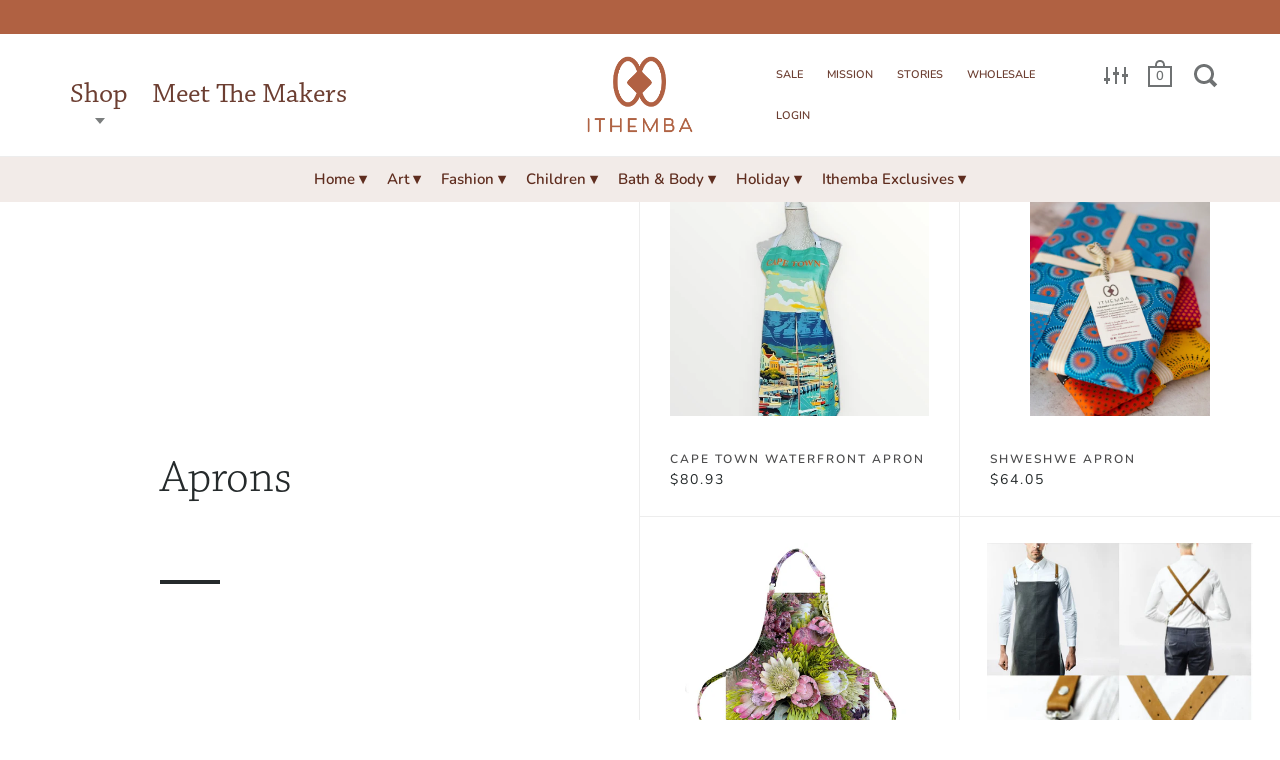

--- FILE ---
content_type: text/html; charset=utf-8
request_url: https://shopithemba.com/en-au/collections/aprons
body_size: 60814
content:
<!doctype html>
<html class="no-js" lang="en">
<head>

  <meta charset="utf-8">
  <meta name="viewport" content="width=device-width,initial-scale=1,maximum-scale=1,user-scalable=no">
  <meta http-equiv="X-UA-Compatible" content="IE=edge"> 

  
    <link rel="shortcut icon" href="//shopithemba.com/cdn/shop/files/shopithemba_32x32.png?v=1613784704" type="image/png" />
  
 
  

  <title>
    
      Aprons &ndash; Ithemba Creations 
    
  </title>

  

  



  <meta property="og:type" content="website">
  <meta property="og:title" content="Aprons">
  <meta property="og:image" content="http://shopithemba.com/cdn/shop/files/D4300602-09A9-4349-939C-9761127C48D9_1024x.jpg?v=1728135750">
  <meta property="og:image:secure_url" content="https://shopithemba.com/cdn/shop/files/D4300602-09A9-4349-939C-9761127C48D9_1024x.jpg?v=1728135750">
  <meta property="og:image:width" content="1024">
  <meta property="og:image:height" content="1024">





<meta property="og:url" content="https://shopithemba.com/en-au/collections/aprons">
<meta property="og:site_name" content="Ithemba Creations ">



<meta name="twitter:card" content="summary">


  <meta name="twitter:title" content="Aprons">
  <meta name="twitter:description" content="">
  <meta name="twitter:image" content="https://shopithemba.com/cdn/shop/files/D4300602-09A9-4349-939C-9761127C48D9_600x600_crop_center.jpg?v=1728135750">

  


  <script type="application/ld+json">
  {
    "@context": "http://schema.org",
    "@type": "BreadcrumbList",
  "itemListElement": [{
      "@type": "ListItem",
      "position": 1,
      "name": "Translation missing: en.general.breadcrumb.home",
      "item": "https://shopithemba.com"
    },{
          "@type": "ListItem",
          "position": 2,
          "name": "Aprons",
          "item": "https://shopithemba.com/en-au/collections/aprons"
        }]
  }
  </script>



  <script type="application/ld+json">
  {
    "@context": "http://schema.org",
    "@type" : "Organization",
  "name" : "Ithemba Creations ",
  "url" : "https://shopithemba.com",
  "sameAs" : [, "https:\/\/www.facebook.com\/ithembacreations" , "https:\/\/www.pinterest.com\/shopithemba" , "https:\/\/www.instagram.com\/ithembacreations\/" ],
  "potentialAction": {
    "@type": "SearchAction",
    "target": "/en-au/search?q={search_term}",
    "query-input": "required name=search_term"
  }
  }
  </script>


  <link rel="canonical" href="https://shopithemba.com/en-au/collections/aprons">

  <link rel="preload" as="style" href="//shopithemba.com/cdn/shop/t/15/assets/css_main.scss.css?v=112602740786367584971762370473">
  <link rel="preconnect" href="//fonts.shopifycdn.com">

  <link href="//shopithemba.com/cdn/shop/t/15/assets/css_main.scss.css?v=112602740786367584971762370473" rel="stylesheet" type="text/css" media="all" />
  <link href="//shopithemba.com/cdn/shop/t/15/assets/custom.css?v=66031817457432055401745732005" rel="stylesheet" type="text/css" media="all" />

  <script>window.performance && window.performance.mark && window.performance.mark('shopify.content_for_header.start');</script><meta id="shopify-digital-wallet" name="shopify-digital-wallet" content="/45191200924/digital_wallets/dialog">
<meta name="shopify-checkout-api-token" content="e5665a37400995ff97346d69c7d75571">
<meta id="in-context-paypal-metadata" data-shop-id="45191200924" data-venmo-supported="true" data-environment="production" data-locale="en_US" data-paypal-v4="true" data-currency="AUD">
<link rel="alternate" type="application/atom+xml" title="Feed" href="/en-au/collections/aprons.atom" />
<link rel="alternate" hreflang="x-default" href="https://shopithemba.com/collections/aprons">
<link rel="alternate" hreflang="en" href="https://shopithemba.com/collections/aprons">
<link rel="alternate" hreflang="en-AU" href="https://shopithemba.com/en-au/collections/aprons">
<link rel="alternate" type="application/json+oembed" href="https://shopithemba.com/en-au/collections/aprons.oembed">
<script async="async" src="/checkouts/internal/preloads.js?locale=en-AU"></script>
<link rel="preconnect" href="https://shop.app" crossorigin="anonymous">
<script async="async" src="https://shop.app/checkouts/internal/preloads.js?locale=en-AU&shop_id=45191200924" crossorigin="anonymous"></script>
<script id="shopify-features" type="application/json">{"accessToken":"e5665a37400995ff97346d69c7d75571","betas":["rich-media-storefront-analytics"],"domain":"shopithemba.com","predictiveSearch":true,"shopId":45191200924,"locale":"en"}</script>
<script>var Shopify = Shopify || {};
Shopify.shop = "shopithemba.myshopify.com";
Shopify.locale = "en";
Shopify.currency = {"active":"AUD","rate":"1.534221546"};
Shopify.country = "AU";
Shopify.theme = {"name":"Split - v2.2 - Category-menu","id":138171449595,"schema_name":"Split","schema_version":"2.4.1","theme_store_id":842,"role":"main"};
Shopify.theme.handle = "null";
Shopify.theme.style = {"id":null,"handle":null};
Shopify.cdnHost = "shopithemba.com/cdn";
Shopify.routes = Shopify.routes || {};
Shopify.routes.root = "/en-au/";</script>
<script type="module">!function(o){(o.Shopify=o.Shopify||{}).modules=!0}(window);</script>
<script>!function(o){function n(){var o=[];function n(){o.push(Array.prototype.slice.apply(arguments))}return n.q=o,n}var t=o.Shopify=o.Shopify||{};t.loadFeatures=n(),t.autoloadFeatures=n()}(window);</script>
<script>
  window.ShopifyPay = window.ShopifyPay || {};
  window.ShopifyPay.apiHost = "shop.app\/pay";
  window.ShopifyPay.redirectState = null;
</script>
<script id="shop-js-analytics" type="application/json">{"pageType":"collection"}</script>
<script defer="defer" async type="module" src="//shopithemba.com/cdn/shopifycloud/shop-js/modules/v2/client.init-shop-cart-sync_IZsNAliE.en.esm.js"></script>
<script defer="defer" async type="module" src="//shopithemba.com/cdn/shopifycloud/shop-js/modules/v2/chunk.common_0OUaOowp.esm.js"></script>
<script type="module">
  await import("//shopithemba.com/cdn/shopifycloud/shop-js/modules/v2/client.init-shop-cart-sync_IZsNAliE.en.esm.js");
await import("//shopithemba.com/cdn/shopifycloud/shop-js/modules/v2/chunk.common_0OUaOowp.esm.js");

  window.Shopify.SignInWithShop?.initShopCartSync?.({"fedCMEnabled":true,"windoidEnabled":true});

</script>
<script>
  window.Shopify = window.Shopify || {};
  if (!window.Shopify.featureAssets) window.Shopify.featureAssets = {};
  window.Shopify.featureAssets['shop-js'] = {"shop-cart-sync":["modules/v2/client.shop-cart-sync_DLOhI_0X.en.esm.js","modules/v2/chunk.common_0OUaOowp.esm.js"],"init-fed-cm":["modules/v2/client.init-fed-cm_C6YtU0w6.en.esm.js","modules/v2/chunk.common_0OUaOowp.esm.js"],"shop-button":["modules/v2/client.shop-button_BCMx7GTG.en.esm.js","modules/v2/chunk.common_0OUaOowp.esm.js"],"shop-cash-offers":["modules/v2/client.shop-cash-offers_BT26qb5j.en.esm.js","modules/v2/chunk.common_0OUaOowp.esm.js","modules/v2/chunk.modal_CGo_dVj3.esm.js"],"init-windoid":["modules/v2/client.init-windoid_B9PkRMql.en.esm.js","modules/v2/chunk.common_0OUaOowp.esm.js"],"init-shop-email-lookup-coordinator":["modules/v2/client.init-shop-email-lookup-coordinator_DZkqjsbU.en.esm.js","modules/v2/chunk.common_0OUaOowp.esm.js"],"shop-toast-manager":["modules/v2/client.shop-toast-manager_Di2EnuM7.en.esm.js","modules/v2/chunk.common_0OUaOowp.esm.js"],"shop-login-button":["modules/v2/client.shop-login-button_BtqW_SIO.en.esm.js","modules/v2/chunk.common_0OUaOowp.esm.js","modules/v2/chunk.modal_CGo_dVj3.esm.js"],"avatar":["modules/v2/client.avatar_BTnouDA3.en.esm.js"],"pay-button":["modules/v2/client.pay-button_CWa-C9R1.en.esm.js","modules/v2/chunk.common_0OUaOowp.esm.js"],"init-shop-cart-sync":["modules/v2/client.init-shop-cart-sync_IZsNAliE.en.esm.js","modules/v2/chunk.common_0OUaOowp.esm.js"],"init-customer-accounts":["modules/v2/client.init-customer-accounts_DenGwJTU.en.esm.js","modules/v2/client.shop-login-button_BtqW_SIO.en.esm.js","modules/v2/chunk.common_0OUaOowp.esm.js","modules/v2/chunk.modal_CGo_dVj3.esm.js"],"init-shop-for-new-customer-accounts":["modules/v2/client.init-shop-for-new-customer-accounts_JdHXxpS9.en.esm.js","modules/v2/client.shop-login-button_BtqW_SIO.en.esm.js","modules/v2/chunk.common_0OUaOowp.esm.js","modules/v2/chunk.modal_CGo_dVj3.esm.js"],"init-customer-accounts-sign-up":["modules/v2/client.init-customer-accounts-sign-up_D6__K_p8.en.esm.js","modules/v2/client.shop-login-button_BtqW_SIO.en.esm.js","modules/v2/chunk.common_0OUaOowp.esm.js","modules/v2/chunk.modal_CGo_dVj3.esm.js"],"checkout-modal":["modules/v2/client.checkout-modal_C_ZQDY6s.en.esm.js","modules/v2/chunk.common_0OUaOowp.esm.js","modules/v2/chunk.modal_CGo_dVj3.esm.js"],"shop-follow-button":["modules/v2/client.shop-follow-button_XetIsj8l.en.esm.js","modules/v2/chunk.common_0OUaOowp.esm.js","modules/v2/chunk.modal_CGo_dVj3.esm.js"],"lead-capture":["modules/v2/client.lead-capture_DvA72MRN.en.esm.js","modules/v2/chunk.common_0OUaOowp.esm.js","modules/v2/chunk.modal_CGo_dVj3.esm.js"],"shop-login":["modules/v2/client.shop-login_ClXNxyh6.en.esm.js","modules/v2/chunk.common_0OUaOowp.esm.js","modules/v2/chunk.modal_CGo_dVj3.esm.js"],"payment-terms":["modules/v2/client.payment-terms_CNlwjfZz.en.esm.js","modules/v2/chunk.common_0OUaOowp.esm.js","modules/v2/chunk.modal_CGo_dVj3.esm.js"]};
</script>
<script>(function() {
  var isLoaded = false;
  function asyncLoad() {
    if (isLoaded) return;
    isLoaded = true;
    var urls = ["https:\/\/static.klaviyo.com\/onsite\/js\/klaviyo.js?company_id=XnwLAc\u0026shop=shopithemba.myshopify.com","https:\/\/static.klaviyo.com\/onsite\/js\/klaviyo.js?company_id=XnwLAc\u0026shop=shopithemba.myshopify.com","https:\/\/api.omegatheme.com\/facebook-chat\/client\/omg-fbc-custom.js?shop=shopithemba.myshopify.com","https:\/\/api.omegatheme.com\/facebook-chat\/client\/omgFbChatCheckInstallApp.js?v=1653287821\u0026shop=shopithemba.myshopify.com","https:\/\/wrapin.prezenapps.com\/public\/js\/load-wrapin-v5-app.js?shop=shopithemba.myshopify.com"];
    for (var i = 0; i < urls.length; i++) {
      var s = document.createElement('script');
      s.type = 'text/javascript';
      s.async = true;
      s.src = urls[i];
      var x = document.getElementsByTagName('script')[0];
      x.parentNode.insertBefore(s, x);
    }
  };
  if(window.attachEvent) {
    window.attachEvent('onload', asyncLoad);
  } else {
    window.addEventListener('load', asyncLoad, false);
  }
})();</script>
<script id="__st">var __st={"a":45191200924,"offset":-18000,"reqid":"389311d8-b239-44a2-bdb4-9448402a2b43-1768354420","pageurl":"shopithemba.com\/en-au\/collections\/aprons","u":"6d7ebb18f05f","p":"collection","rtyp":"collection","rid":279911235740};</script>
<script>window.ShopifyPaypalV4VisibilityTracking = true;</script>
<script id="captcha-bootstrap">!function(){'use strict';const t='contact',e='account',n='new_comment',o=[[t,t],['blogs',n],['comments',n],[t,'customer']],c=[[e,'customer_login'],[e,'guest_login'],[e,'recover_customer_password'],[e,'create_customer']],r=t=>t.map((([t,e])=>`form[action*='/${t}']:not([data-nocaptcha='true']) input[name='form_type'][value='${e}']`)).join(','),a=t=>()=>t?[...document.querySelectorAll(t)].map((t=>t.form)):[];function s(){const t=[...o],e=r(t);return a(e)}const i='password',u='form_key',d=['recaptcha-v3-token','g-recaptcha-response','h-captcha-response',i],f=()=>{try{return window.sessionStorage}catch{return}},m='__shopify_v',_=t=>t.elements[u];function p(t,e,n=!1){try{const o=window.sessionStorage,c=JSON.parse(o.getItem(e)),{data:r}=function(t){const{data:e,action:n}=t;return t[m]||n?{data:e,action:n}:{data:t,action:n}}(c);for(const[e,n]of Object.entries(r))t.elements[e]&&(t.elements[e].value=n);n&&o.removeItem(e)}catch(o){console.error('form repopulation failed',{error:o})}}const l='form_type',E='cptcha';function T(t){t.dataset[E]=!0}const w=window,h=w.document,L='Shopify',v='ce_forms',y='captcha';let A=!1;((t,e)=>{const n=(g='f06e6c50-85a8-45c8-87d0-21a2b65856fe',I='https://cdn.shopify.com/shopifycloud/storefront-forms-hcaptcha/ce_storefront_forms_captcha_hcaptcha.v1.5.2.iife.js',D={infoText:'Protected by hCaptcha',privacyText:'Privacy',termsText:'Terms'},(t,e,n)=>{const o=w[L][v],c=o.bindForm;if(c)return c(t,g,e,D).then(n);var r;o.q.push([[t,g,e,D],n]),r=I,A||(h.body.append(Object.assign(h.createElement('script'),{id:'captcha-provider',async:!0,src:r})),A=!0)});var g,I,D;w[L]=w[L]||{},w[L][v]=w[L][v]||{},w[L][v].q=[],w[L][y]=w[L][y]||{},w[L][y].protect=function(t,e){n(t,void 0,e),T(t)},Object.freeze(w[L][y]),function(t,e,n,w,h,L){const[v,y,A,g]=function(t,e,n){const i=e?o:[],u=t?c:[],d=[...i,...u],f=r(d),m=r(i),_=r(d.filter((([t,e])=>n.includes(e))));return[a(f),a(m),a(_),s()]}(w,h,L),I=t=>{const e=t.target;return e instanceof HTMLFormElement?e:e&&e.form},D=t=>v().includes(t);t.addEventListener('submit',(t=>{const e=I(t);if(!e)return;const n=D(e)&&!e.dataset.hcaptchaBound&&!e.dataset.recaptchaBound,o=_(e),c=g().includes(e)&&(!o||!o.value);(n||c)&&t.preventDefault(),c&&!n&&(function(t){try{if(!f())return;!function(t){const e=f();if(!e)return;const n=_(t);if(!n)return;const o=n.value;o&&e.removeItem(o)}(t);const e=Array.from(Array(32),(()=>Math.random().toString(36)[2])).join('');!function(t,e){_(t)||t.append(Object.assign(document.createElement('input'),{type:'hidden',name:u})),t.elements[u].value=e}(t,e),function(t,e){const n=f();if(!n)return;const o=[...t.querySelectorAll(`input[type='${i}']`)].map((({name:t})=>t)),c=[...d,...o],r={};for(const[a,s]of new FormData(t).entries())c.includes(a)||(r[a]=s);n.setItem(e,JSON.stringify({[m]:1,action:t.action,data:r}))}(t,e)}catch(e){console.error('failed to persist form',e)}}(e),e.submit())}));const S=(t,e)=>{t&&!t.dataset[E]&&(n(t,e.some((e=>e===t))),T(t))};for(const o of['focusin','change'])t.addEventListener(o,(t=>{const e=I(t);D(e)&&S(e,y())}));const B=e.get('form_key'),M=e.get(l),P=B&&M;t.addEventListener('DOMContentLoaded',(()=>{const t=y();if(P)for(const e of t)e.elements[l].value===M&&p(e,B);[...new Set([...A(),...v().filter((t=>'true'===t.dataset.shopifyCaptcha))])].forEach((e=>S(e,t)))}))}(h,new URLSearchParams(w.location.search),n,t,e,['guest_login'])})(!0,!0)}();</script>
<script integrity="sha256-4kQ18oKyAcykRKYeNunJcIwy7WH5gtpwJnB7kiuLZ1E=" data-source-attribution="shopify.loadfeatures" defer="defer" src="//shopithemba.com/cdn/shopifycloud/storefront/assets/storefront/load_feature-a0a9edcb.js" crossorigin="anonymous"></script>
<script crossorigin="anonymous" defer="defer" src="//shopithemba.com/cdn/shopifycloud/storefront/assets/shopify_pay/storefront-65b4c6d7.js?v=20250812"></script>
<script data-source-attribution="shopify.dynamic_checkout.dynamic.init">var Shopify=Shopify||{};Shopify.PaymentButton=Shopify.PaymentButton||{isStorefrontPortableWallets:!0,init:function(){window.Shopify.PaymentButton.init=function(){};var t=document.createElement("script");t.src="https://shopithemba.com/cdn/shopifycloud/portable-wallets/latest/portable-wallets.en.js",t.type="module",document.head.appendChild(t)}};
</script>
<script data-source-attribution="shopify.dynamic_checkout.buyer_consent">
  function portableWalletsHideBuyerConsent(e){var t=document.getElementById("shopify-buyer-consent"),n=document.getElementById("shopify-subscription-policy-button");t&&n&&(t.classList.add("hidden"),t.setAttribute("aria-hidden","true"),n.removeEventListener("click",e))}function portableWalletsShowBuyerConsent(e){var t=document.getElementById("shopify-buyer-consent"),n=document.getElementById("shopify-subscription-policy-button");t&&n&&(t.classList.remove("hidden"),t.removeAttribute("aria-hidden"),n.addEventListener("click",e))}window.Shopify?.PaymentButton&&(window.Shopify.PaymentButton.hideBuyerConsent=portableWalletsHideBuyerConsent,window.Shopify.PaymentButton.showBuyerConsent=portableWalletsShowBuyerConsent);
</script>
<script data-source-attribution="shopify.dynamic_checkout.cart.bootstrap">document.addEventListener("DOMContentLoaded",(function(){function t(){return document.querySelector("shopify-accelerated-checkout-cart, shopify-accelerated-checkout")}if(t())Shopify.PaymentButton.init();else{new MutationObserver((function(e,n){t()&&(Shopify.PaymentButton.init(),n.disconnect())})).observe(document.body,{childList:!0,subtree:!0})}}));
</script>
<link id="shopify-accelerated-checkout-styles" rel="stylesheet" media="screen" href="https://shopithemba.com/cdn/shopifycloud/portable-wallets/latest/accelerated-checkout-backwards-compat.css" crossorigin="anonymous">
<style id="shopify-accelerated-checkout-cart">
        #shopify-buyer-consent {
  margin-top: 1em;
  display: inline-block;
  width: 100%;
}

#shopify-buyer-consent.hidden {
  display: none;
}

#shopify-subscription-policy-button {
  background: none;
  border: none;
  padding: 0;
  text-decoration: underline;
  font-size: inherit;
  cursor: pointer;
}

#shopify-subscription-policy-button::before {
  box-shadow: none;
}

      </style>

<script>window.performance && window.performance.mark && window.performance.mark('shopify.content_for_header.end');</script>
  
  <script src="//code.jquery.com/jquery-3.4.1.min.js" type="text/javascript"></script>

  

  <noscript>
    <link href="//shopithemba.com/cdn/shop/t/15/assets/css_noscript.scss.css?v=184054722418888357461701197183" rel="stylesheet" type="text/css" media="all" />
  </noscript>
  
 <meta name="facebook-domain-verification" content="2d4t7ankq24dj3m1jlc9qxfqiafkg8" />


                    <script id="omgfbc-script" type='text/javascript' data-type="custom">
    var facebookChatSettings = {"id":"81210","shop":"shopithemba.myshopify.com","script_tag_id":null,"page_info":{"user_name":"Faye Tones","access_token":"EAAbSADU4UKABAHSCLIU9tJfDRIVmQ2SmcN4QahpLZADr5kDsYCle70m7iHJH9phNZBlhJFJ73TAdddpMEYQ0yQboYhRXZA9a7cQ4VkWlvlZATEDyrcGrMOZAltPOxuqbOT7dKZCes7uNAyNWd0OOUWRqVhSZBpGBy3HFr9tcBR68Xc8UErOHTKF","category":"Retail Company","category_list":[{"id":"2239","name":"Retail Company"},{"id":"180816211956170","name":"Cultural Gifts Store"},{"id":"191647907538150","name":"Gift Shop"}],"name":"Ithemba Creations","id":"114246143677289","tasks":["ANALYZE","ADVERTISE","MESSAGING","MODERATE","CREATE_CONTENT","MANAGE"]},"language":"en_US","position":"99","greeting_message":"Hi! How can we help you?","icon_type":"icon_1","icon_text":"","tab_size":"medium","auto_display":"0","tab_color":"#ffffff","icon_text_color":"#b85a25","theme_color":"#a74c1a","custom_css":{"status":false,"code":""},"working_time":{"status":"1","start":"01:00","end":"23:59","time_zone":"America\/Denver","not_available_option":"noneOpt","email":{"username":"","password":"","smtp":"smtp.gmail.com","port":"465","encryption":"ssl"},"fb_messages":"It's none - working time. We'll be back and support you!"},"status_connect":"2","app_status":"1","device_target":"0","page_target":"0","margin_bottom":"30","chat_type":"0","exclude_pages":["template-cart"],"specific_pages":["template-index"],"plan":"free","active_plan_at":"1635922978","last_access":"1653410797","deleted":"0","shop_info":{"id":45191200924,"name":"Ithemba","email":"hello@shopithemba.com","domain":"shopithemba.com","province":"Florida","country":"US","address1":"86022 Sinatra St","zip":"32097","city":"Yulee","source":null,"phone":"9045574830","latitude":30.617968300000001,"longitude":-81.591107899999997,"primary_locale":"en","address2":"","created_at":"2020-08-11T14:47:26-04:00","updated_at":"2021-11-02T10:40:26-04:00","country_code":"US","country_name":"United States","currency":"USD","customer_email":"hello@shopithemba.com","timezone":"(GMT-05:00) America\/New_York","iana_timezone":"America\/New_York","shop_owner":"Faye Tones","money_format":"$","money_with_currency_format":"$ USD","weight_unit":"lb","province_code":"FL","taxes_included":false,"auto_configure_tax_inclusivity":null,"tax_shipping":true,"county_taxes":true,"plan_display_name":"Shopify","plan_name":"professional","has_discounts":true,"has_gift_cards":true,"myshopify_domain":"shopithemba.myshopify.com","google_apps_domain":null,"google_apps_login_enabled":null,"money_in_emails_format":"$","money_with_currency_in_emails_format":"$ USD","eligible_for_payments":true,"requires_extra_payments_agreement":false,"password_enabled":false,"has_storefront":true,"eligible_for_card_reader_giveaway":true,"finances":true,"primary_location_id":52084277404,"cookie_consent_level":"implicit","visitor_tracking_consent_preference":"allow_all","checkout_api_supported":true,"multi_location_enabled":true,"setup_required":false,"pre_launch_enabled":false,"enabled_presentment_currencies":["CAD","EUR","GBP","USD"]},"weekdays":[{"name":"Sunday","id":"0"},{"name":"Monday","id":"1"},{"name":"Tuesday","id":"2"},{"name":"Wednesday","id":"3"},{"name":"Thursday","id":"4"},{"name":"Friday","id":"5"},{"name":"Saturday","id":"6"}],"show_after":"0","update_cache":"0","tab_style":"two_box","version_app":"1","theme_publish":"127126274204","display_mode":"customize","white_list_domain":"[\"shopithemba.myshopify.com\",\"shopithemba.com\",\"www.shopithemba.com\"]","customer_question":"","infomation_fb_user":"{\"login_long_access_token\":\"EAAbSADU4UKABABTkGMOwsEGZCrxctWwZBvigRASmfZAtBOsthDXDgKDgLx9ohX7sCT6MENfdm4MVb9s7f4ajHjo2WWQlvrZB7zT0wgdyjzK9ZAO2nEdLkU46DuTu8u18WcImhOjnNBwuVnkTrLKCGlZAKrWQpX6cgjlDUe7BWzpgZDZD\",\"name\":\"Faye Tones\",\"id\":\"10159360131320240\",\"list_page_access\":{\"optionsPage\":[],\"listPageFB\":[{\"access_token\":\"EAAbSADU4UKABAHSCLIU9tJfDRIVmQ2SmcN4QahpLZADr5kDsYCle70m7iHJH9phNZBlhJFJ73TAdddpMEYQ0yQboYhRXZA9a7cQ4VkWlvlZATEDyrcGrMOZAltPOxuqbOT7dKZCes7uNAyNWd0OOUWRqVhSZBpGBy3HFr9tcBR68Xc8UErOHTKF\",\"category\":\"Retail Company\",\"category_list\":[{\"id\":\"2239\",\"name\":\"Retail Company\"},{\"id\":\"180816211956170\",\"name\":\"Cultural Gifts Store\"},{\"id\":\"191647907538150\",\"name\":\"Gift Shop\"}],\"name\":\"Ithemba Creations\",\"id\":\"114246143677289\",\"tasks\":[\"ANALYZE\",\"ADVERTISE\",\"MESSAGING\",\"MODERATE\",\"CREATE_CONTENT\",\"MANAGE\"],\"user_name\":\"Faye Tones\"}],\"pageIdChose\":\"114246143677289\"}}","show_greeting_message":"1","enable_fb_chat_btn":"1","facebook_message_options":"0","enable_abandoned_campaign":"1","fb_page_id":"114246143677289","app_fb_id":"1919748194980000","version_code":"1.1.6","id_discount_code":"0","is_install":"1","urlApp":"https:\/\/api.omegatheme.com\/facebook-chat\/","abTests":{"upgrade_price_Oct_2021":true,"intergrate_instagram_Oct_2021":true,"auto_reply_Dec_2021":true,"list_subscriber_Oct_2021":true,"welcome_popup_widget_Oct_2021":true,"customer_io_Dec_2021":true,"trial_price_plan_Dec_2021":true,"theme_app_extension_Jan_2022":true,"shipping_noti_Jun_2021":true,"get_contact_infor_Feb_2022":true},"addCartWidget":null,"appIdFB":"1919748194980000"};
    var iconHtml = {"icon_1":"<svg xmlns='http:\/\/www.w3.org\/2000\/svg' width='25' height='25' viewBox='96 93 322 324'><g><path d='M257 93c-88.918 0-161 67.157-161 150 0 47.205 23.412 89.311 60 116.807V417l54.819-30.273C225.449 390.801 240.948 393 257 393c88.918 0 161-67.157 161-150S345.918 93 257 93zm16 202l-41-44-80 44 88-94 42 44 79-44-88 94z'><\/path><rect x='13.445' y='20.996' width='37' height='4'><\/rect><rect x='13.445' y='32.828' width='37' height='4'><\/rect><rect x='13.445' y='44.66' width='37' height='4'><\/rect><\/g><\/svg>","icon_2":"<svg xmlns='http:\/\/www.w3.org\/2000\/svg' width='25' height='25' viewBox='0 0 24 24'><path d='M9 8h-3v4h3v12h5v-12h3.642l.358-4h-4v-1.667c0-.955.192-1.333 1.115-1.333h2.885v-5h-3.808c-3.596 0-5.192 1.583-5.192 4.615v3.385z'><\/path><\/svg>","icon_3":"<svg width='25' height='25' version='1.1' id='Capa_1' xmlns='http:\/\/www.w3.org\/2000\/svg' xmlns:xlink='http:\/\/www.w3.org\/1999\/xlink' x='0px' y='0px' viewBox='0 0 88.695 88.695' xml:space='preserve'> <g><path d='M84.351,68.07c2.508-4.59,3.829-9.759,3.829-15.006c0-13.118-8.112-24.36-19.575-29.021 C62.65,12.338,50.493,4.295,36.486,4.295c-19.862,0-36.021,16.159-36.021,36.021c0,6.072,1.541,12.057,4.462,17.36L0,76.059 l18.011-4.824c5.403,3.236,11.549,4.975,17.862,5.082c5.558,5.019,12.913,8.083,20.973,8.083c5.64,0,11.142-1.512,15.971-4.379 l15.878,4.254L84.351,68.07z M18.655,66.921L5.657,70.402l3.561-13.285l-0.419-0.72c-2.835-4.873-4.334-10.434-4.334-16.082 c0-17.656,14.365-32.021,32.021-32.021s32.021,14.364,32.021,32.021S54.142,72.337,36.486,72.337 c-6.066,0-11.976-1.711-17.091-4.948L18.655,66.921z M83.037,78.618l-10.861-2.91l-0.74,0.468C67.07,78.94,62.025,80.4,56.847,80.4 c-5.511,0-10.633-1.656-14.93-4.473c17.294-2.626,30.59-17.595,30.59-35.611c0-3.712-0.565-7.294-1.612-10.667 c7.947,4.786,13.286,13.48,13.286,23.415c0,4.823-1.28,9.57-3.701,13.728l-0.419,0.72L83.037,78.618z'><\/path><\/g><\/svg>","icon_4":"<svg width='25' height='25' version='1.1' id='Capa_1' xmlns='http:\/\/www.w3.org\/2000\/svg' xmlns:xlink='http:\/\/www.w3.org\/1999\/xlink' x='0px' y='0px' viewBox='0 0 81.146 81.146' xml:space='preserve'><g><path d='M11.902,67.18l0.021-14.51L0,52.559V8.524h64.319v44.053h-31.25L11.902,67.18z M4,48.596l11.928,0.111l-0.016,10.846 l15.911-10.976h28.496V12.524H4V48.596z'><\/path><path d='M81.146,26.524H64.319v-18H0v44.035l11.922,0.111l-0.021,14.51L31.16,53.895v7.167h24.152l16.763,11.561l-0.018-11.495 l9.089-0.084V26.524z M4,48.596V12.524h56.319v36.053H31.823L15.912,59.553l0.016-10.846L4,48.596z M77.146,57.08l-9.095,0.084 l0.012,7.833l-11.505-7.936H35.16v-4.484h29.159V30.524h12.827C77.146,30.524,77.146,57.08,77.146,57.08z'><\/path><\/g><\/svg>","icon_5":"<svg width='25' height='25' version='1.1' id='Capa_1' xmlns='http:\/\/www.w3.org\/2000\/svg' xmlns:xlink='http:\/\/www.w3.org\/1999\/xlink' x='0px' y='0px' viewBox='0 0 75.333 75.333' xml:space='preserve'><g><path d='M37.666,75.318l-9.413-16.303H17c-9.374,0-17-7.626-17-17v-25c0-9.374,7.626-17,17-17h41.333c9.374,0,17,7.626,17,17v25 c0,9.374-7.626,17-17,17H47.078L37.666,75.318z M17,4.016c-7.168,0-13,5.832-13,13v25c0,7.168,5.832,13,13,13h13.563l7.103,12.302 l7.104-12.303h13.563c7.168,0,13-5.832,13-13v-25c0-7.168-5.832-13-13-13L17,4.016L17,4.016z'><\/path><circle cx='54.822' cy='31.128' r='4.206'><\/circle><circle cx='37.667' cy='31.128' r='4.206'><\/circle><circle cx='20.511' cy='31.128' r='4.206'><\/circle><\/g><\/svg>","icon_6":"<svg width='25' height='25' version='1.1' id='Capa_1' xmlns='http:\/\/www.w3.org\/2000\/svg' xmlns:xlink='http:\/\/www.w3.org\/1999\/xlink' x='0px' y='0px' viewBox='0 0 71.015 71.015' xml:space='preserve'><g><circle cx='52.46' cy='27.353' r='4.206'><\/circle><circle cx='35.306' cy='27.353' r='4.206'><\/circle><circle cx='18.151' cy='27.353' r='4.206'><\/circle><path d='M13.223,67.769l0.022-15.916L0,51.728V3.247h71.015v48.5H36.448L13.223,67.769z M4,47.765l13.25,0.125l-0.017,12.252 l17.968-12.396h31.813v-40.5H4V47.765z'><\/path><\/g><\/svg>","icon_7":"<svg xmlns='http:\/\/www.w3.org\/2000\/svg' width='25' height='25' viewBox='0 0 512 512'><path d='M456,224V200a8,8,0,0,0-8-8h-8.18C435.61,94.24,354.78,16,256,16S76.39,94.24,72.18,192H64a8,8,0,0,0-8,8v24A48.051,48.051,0,0,0,8,272v96a48.051,48.051,0,0,0,48,48h8v16a48.051,48.051,0,0,0,48,48H216v8a8,8,0,0,0,8,8h64a8,8,0,0,0,8-8V456a8,8,0,0,0-8-8H224a8,8,0,0,0-8,8v8H112a32.036,32.036,0,0,1-32-32V416h32a8,8,0,0,0,8-8V392h4a28.031,28.031,0,0,0,28-28V276a28.031,28.031,0,0,0-28-28h-4V200c0-74.99,61.01-136,136-136s136,61.01,136,136v48h-4a28.031,28.031,0,0,0-28,28v88a28.031,28.031,0,0,0,28,28h4v16a8,8,0,0,0,8,8h56a48.051,48.051,0,0,0,48-48V272A48.051,48.051,0,0,0,456,224ZM232,464h48v16H232Zm160-88h-4a12.01,12.01,0,0,1-12-12V276a12.01,12.01,0,0,1,12-12h4Zm48-168v16H408V208ZM104,400H56a32.036,32.036,0,0,1-32-32V272a32.036,32.036,0,0,1,32-32h48Zm0-176H72V208h32Zm20,40a12.01,12.01,0,0,1,12,12v88a12.01,12.01,0,0,1-12,12h-4V264ZM256,48c-81.13,0-147.62,63.89-151.79,144H88.19C92.39,103.06,166.05,32,256,32s163.61,71.06,167.81,160H407.79C403.62,111.89,337.13,48,256,48ZM488,368a32.036,32.036,0,0,1-32,32H408V240h48a32.036,32.036,0,0,1,32,32Z'><\/path><\/svg>","icon_8":"<svg xmlns='http:\/\/www.w3.org\/2000\/svg' height='25' viewBox='0 0 512 512' width='25'><path d='m464 48h-320a40.045 40.045 0 0 0 -40 40v64h-56a40.045 40.045 0 0 0 -40 40v160a40.045 40.045 0 0 0 40 40h40v72a8 8 0 0 0 13.657 5.657l77.657-77.657h188.686a40.045 40.045 0 0 0 40-40v-64h56a40.045 40.045 0 0 0 40-40v-160a40.045 40.045 0 0 0 -40-40zm-72 304a24.027 24.027 0 0 1 -24 24h-192a8 8 0 0 0 -5.657 2.343l-66.343 66.343v-60.686a8 8 0 0 0 -8-8h-48a24.027 24.027 0 0 1 -24-24v-160a24.027 24.027 0 0 1 24-24h320a24.027 24.027 0 0 1 24 24zm96-104a24.027 24.027 0 0 1 -24 24h-56v-80a40.045 40.045 0 0 0 -40-40h-248v-64a24.027 24.027 0 0 1 24-24h320a24.027 24.027 0 0 1 24 24z'><\/path><path d='m208 248a32 32 0 1 0 32 32 32.036 32.036 0 0 0 -32-32zm0 48a16 16 0 1 1 16-16 16.019 16.019 0 0 1 -16 16z'><\/path><path d='m112 248a32 32 0 1 0 32 32 32.036 32.036 0 0 0 -32-32zm0 48a16 16 0 1 1 16-16 16.019 16.019 0 0 1 -16 16z'><\/path><path d='m304 312a32 32 0 1 0 -32-32 32.036 32.036 0 0 0 32 32zm0-48a16 16 0 1 1 -16 16 16.019 16.019 0 0 1 16-16z'><\/path><path d='m336 344h-72a8 8 0 0 0 0 16h72a8 8 0 0 0 0-16z'><\/path><path d='m368 344h-8a8 8 0 0 0 0 16h8a8 8 0 0 0 0-16z'><\/path><\/svg>","icon_9":"<svg xmlns='http:\/\/www.w3.org\/2000\/svg' height='25' viewBox='0 -12 496 495' width='25'><path d='m472 192.5h-56v-168c0-13.253906-10.746094-24-24-24h-368c-13.253906 0-24 10.746094-24 24v264c0 13.253906 10.746094 24 24 24h24v88c0 3.367188 2.109375 6.371094 5.273438 7.519531 3.167968 1.152344 6.71875.191407 8.878906-2.398437l77.601562-93.121094h52.246094v80c0 13.253906 10.746094 24 24 24h193.199219l32 52.175781c1.878906 3.03125 5.539062 4.453125 8.972656 3.484375s5.8125-4.09375 5.828125-7.660156v-48h16c13.253906 0 24-10.746094 24-24v-176c0-13.253906-10.746094-24-24-24zm-336 104c-2.375-.003906-4.628906 1.046875-6.152344 2.871094l-65.847656 79.03125v-73.902344c0-4.417969-3.582031-8-8-8h-32c-4.417969 0-8-3.582031-8-8v-264c0-4.417969 3.582031-8 8-8h368c4.417969 0 8 3.582031 8 8v168h-184c-13.253906 0-24 10.746094-24 24v80zm344 96c0 4.417969-3.582031 8-8 8h-24c-4.417969 0-8 3.582031-8 8v27.632812l-19.503906-31.808593c-1.453125-2.375-4.035156-3.820313-6.816406-3.824219h-197.679688c-4.417969 0-8-3.582031-8-8v-176c0-4.417969 3.582031-8 8-8h256c4.417969 0 8 3.582031 8 8zm0 0'><\/path><path d='m344 280.5c-13.253906 0-24 10.746094-24 24s10.746094 24 24 24 24-10.746094 24-24-10.746094-24-24-24zm0 32c-4.417969 0-8-3.582031-8-8s3.582031-8 8-8 8 3.582031 8 8-3.582031 8-8 8zm0 0'><\/path><path d='m416 280.5c-13.253906 0-24 10.746094-24 24s10.746094 24 24 24 24-10.746094 24-24-10.746094-24-24-24zm0 32c-4.417969 0-8-3.582031-8-8s3.582031-8 8-8 8 3.582031 8 8-3.582031 8-8 8zm0 0'><\/path><path d='m272 280.5c-13.253906 0-24 10.746094-24 24s10.746094 24 24 24 24-10.746094 24-24-10.746094-24-24-24zm0 32c-4.417969 0-8-3.582031-8-8s3.582031-8 8-8 8 3.582031 8 8-3.582031 8-8 8zm0 0'><\/path><\/svg>"}; 
    window.rootLinkChat = facebookChatSettings.urlApp;
    window.shopFbChat = facebookChatSettings.shop;
    var isStyleLoadingDone = false;
    
    var OMGChatIsLiquidFile = true; 
    
    const OMGFBhead = document.getElementsByTagName('head')[0];
    let omgStyle = document.createElement('link');
    omgStyle.href = `${window.rootLinkChat}client/omg-facebook-chat_style.css?v=${Math.floor(Date.now() / 1000)}`;
    omgStyle.type = 'text/css';
    omgStyle.rel = 'stylesheet';
    omgStyle.onload = () => {
        isStyleLoadingDone = true;
    };
    OMGFBhead.appendChild(omgStyle);
    let OMGFbChatExistsScriptTags = 0;

    function loadJqueryChat(callback) {
        if (typeof jQuery === "undefined") {
            getScript({
                source: "//ajax.googleapis.com/ajax/libs/jquery/1.9.1/jquery.min.js",
                callback: () => {
                    jQuery224 = jQuery.noConflict(true);
                    callback(jQuery224);
                },
            });
        } else {
            callback(jQuery);
        }
    }

    function getScript({ source, callback }) {
        var script = document.createElement("script");
        var prior = document.getElementsByTagName("script")[0];
        script.async = 1;

        script.onload = script.onreadystatechange = function (_, isAbort) {
            if (
                isAbort ||
                !script.readyState ||
                /loaded|complete/.test(script.readyState)
            ) {
                script.onload = script.onreadystatechange = null;
                script = undefined;

                if (!isAbort) {
                    if (callback) callback();
                }
            }
        };

        script.src = source;
        prior.parentNode.insertBefore(script, prior);
    }

    function checkInstallApp(jQuery){
        return new Promise(resolve => {
            jQuery.ajax({
                url: window.rootLinkChat + `backend/storefront/facebook-message.php?action=checkInstallApp&shop=${shopFbChat}`,
                dataType: "json",
                type: "GET",
                success: function (data) { resolve(data); },
            })
        })
    }

    const waitBodyLoad = setInterval(() => {
        if (document.getElementsByTagName("body")[0] && window.__st && isStyleLoadingDone) {
            var body = document.getElementsByTagName("body")[0];
            let elementChat = document.createElement('div');
            elementChat.className = `otFacbookChat ${facebookChatSettings.display_mode === 'default' ? 'otFacbookChat-default' : 'otFacbookChat-customize'}`;
            body.appendChild(elementChat);
            loadJqueryChat(async function(jQuery) {
                const scripts = document.getElementsByTagName("script");
                for (let i = 0; i < scripts.length; i++) {
                    if (scripts[i].textContent.indexOf("omgFbChatCheckInstallApp.js") >= 0
                        && !scripts[i].id.includes("omgfbc-script")) {
                        OMGFbChatExistsScriptTags = OMGFbChatExistsScriptTags + 1;
                    }
                }
                const appStatus = OMGFbChatExistsScriptTags > 0 // install status

                if (appStatus) {
                    createFacebookChat(jQuery);
                }
            });
            clearInterval(waitBodyLoad);
        }
    });

    var OMGFBGetAddCartForms='form[action*="/cart/add"]:not(.ssw-hide)',OMGFBGetCheckoutForm=(t="",e="")=>[`${t} form[action="/cart"]${e}`,`${t} form#cart${e}`,`${t} form#checkout_submit${e}`,`${t} form[action="/checkout"]${e}`].join(",");function OMGFBGetAddCartButton(t){const e=t,o=["#buy_it_now","#AddToCart","#add-to-cart",".btn-cart",".btn-addCart","#add",".add","#add_product","#product-add-to-cart",".button--add-to-cart","#button-cart",".addtocart-js",".product-form__cart-submit",".btn--add-to-cart",".product-single__add-btn",".js-product-add",".add_to_cart",".ProductForm__AddToCart",".addtocart-button-active",".product-form__submit"],n=["#addToCartCopy"],a=["Buy","Purchase","Add","Order","Comprar"],i=["button","a","div","span"];let s,c,r,d,l;for(c=0,r=n.length;c<r&&(s=e.find(n[c]),!s.length);c++);if(!s.length)for(c=0,r=o.length;c<r&&(s=e.find(o[c]+'[type="submit"]'),!s.length);c++);if(s.length||(s=e.find('input[type="submit"], button[type="submit"]')),!s.length)for(c=0,r=o.length;c<r&&(s=e.find(o[c]),!s.length);c++);if(!s.length)t:for(d=0,l=i.length;d<l;d++)for(c=0,r=a.length;c<r;c++)if(s=e.find(`${i[d]}:contains("${a[c]}")`).not(':contains("login")'),s.length||(s=e.find(`${i[d]}:contains("${a[c].toUpperCase()}")`).not(':contains("login")'),s.length||(s=e.find(`${i[d]}:contains("${a[c].toLowerCase()}")`).not(':contains("login")'))),s.length)break t;return s}window.OMGFBJquery=null;let windowWidth=0,checkOldVersion=!1,isClickLoadingCustom=!1,checkCartAbandoned={},tokenId=localStorage.getItem(window.shopFbChat+"_omgfbc_tokenId");if(tokenId||(tokenId=makeid(24),localStorage.setItem(window.shopFbChat+"_omgfbc_tokenId",tokenId)),abandonedCartUpdateAttributeOneTime=!1,!window.OMGChatIsLiquidFile){const t=document.getElementsByTagName("head")[0];let e=document.createElement("link");e.href=`${window.rootLinkChat}client/omg-facebook-chat_style.css?v=${Math.floor(Date.now()/1e3)}`,e.type="text/css",e.rel="stylesheet",t.appendChild(e)}if(void 0===OMGFBGetAddCartForms){checkOldVersion=!0;const t=(new Date).getTime();getScript({source:window.rootLinkChat+"client/element.js?v="+t,callback:function(){checkOldVersion=!1,createFacebookChat(window.OMGFBJquery)}})}let uniqueRef="";const refAddCartWidget=`${tokenId}_${window.shopFbChat}_add-cart-widget_${makeid(24)}`,refWelcomePopupWidget=`${tokenId}_${window.shopFbChat}_welcome-popup-widget_${makeid(24)}`,refCustomerChat=`${tokenId}_${window.shopFbChat}_customer-chat_${makeid(24)}`;let isNotAvailableWork=!1,isAvailableWorkContact=!1;function makeid(t){for(var e="",o="ABCDEFGHIJKLMNOPQRSTUVWXYZabcdefghijklmnopqrstuvwxyz0123456789",n=o.length,a=0;a<t;a++)e+=o.charAt(Math.floor(Math.random()*n));return e}window.OMGFBisGetPopup="";var isDefaultMode=!1,appIdFB=facebookChatSettings.appIdFB?facebookChatSettings.appIdFB:"1919748194980000",addCartWidgetSettings={},welcomePopupWidgetSettings={},contactInfoSettings={};function removeConfigAppBeforeAppend(){const t=document.getElementById("fb-root");t&&t.parentNode.removeChild(t),document.querySelectorAll(".fb-customerchat").forEach((function(t){t&&t.remove()}));const e=document.getElementsByTagName("script");for(let t=e.length;t>=0;t--)e[t]&&null!=e[t].getAttribute("src")&&e[t].getAttribute("src").indexOf("xfbml.customerchat.js")>-1&&e[t].parentNode.removeChild(e[t])}async function createFacebookChat(t){removeConfigAppBeforeAppend(),isDefaultMode="default"===facebookChatSettings.display_mode,appIdFB=facebookChatSettings.appIdFB?facebookChatSettings.appIdFB:"1919748194980000";for(let t of["page_info","specific_pages","exclude_pages","working_time","custom_css","weekdays","abTests"])facebookChatSettings[t]&&"string"==typeof facebookChatSettings[t]&&(facebookChatSettings[t]=JSON.parse(facebookChatSettings[t]));if(addCartWidgetSettings=facebookChatSettings.addCartWidget,welcomePopupWidgetSettings=facebookChatSettings.welcomePopupWidget,uniqueRef="product"===__st.p?`OMGFBChat_${tokenId}_${makeid(24)}_${__st.rid}`:`OMGFBChat_${tokenId}_${makeid(24)}`,window.OMGFBJquery=t,!Number(facebookChatSettings.app_status)||checkOldVersion)return;if(windowWidth=document.body.clientWidth,window.location.href.indexOf("OMGFB_Chat")>-1){const t=window.location.search,e=new URLSearchParams(t),o=e.get("type"),n=e.get("redirect");if(sessionStorage.setItem(window.shopFbChat+"_omgfbc_revenue_from_app",o),"checkout"===n)return void(window.location.href="https://"+window.shopFbChat+"/"+n)}const e=sessionStorage.getItem(window.shopFbChat+"_omgfbc_revenue_from_app");e?await updateCartAttribute("revenue-yes",e):(1===Number(facebookChatSettings.enable_abandoned_campaign)||welcomePopupWidgetSettings&&Object.keys(welcomePopupWidgetSettings).length)&&await updateCartAttribute("revenue-no");let o="";if(0===window.OMGFBJquery("body #fb-root").length&&(o+="<div id='fb-root'></div>"),window.OMGFBJquery(".otFacbookChat").append(o),!facebookChatSettings.hasOwnProperty("enable_fb_chat_btn")||facebookChatSettings.enable_fb_chat_btn&&Number(facebookChatSettings.enable_fb_chat_btn)){const t=facebookChatSettings.theme_color,e=facebookChatSettings.greeting_message.replace(/&/g,"&amp;").replace(/>/g,"&gt;").replace(/</g,"&lt;").replace(/"/g,"&quot;"),o=facebookChatSettings.page_info,n=window.location.protocol+"//"+window.location.host+"/"+window.location.pathname+window.location.search,a="1"==facebookChatSettings.auto_display?"show":"hide",i=1==facebookChatSettings.show_greeting_message?`greeting_dialog_display='${a}'`:"";window.OMGFBJquery("#fb-root").append(`\n            <div class='fb-customerchat OMG-FB-Chat'\n                    attribution='setup_tool'\n                    fb-xfbml-state='rendered'\n                    page_id='${o.id}'\n                    themeColor='${t}'\n                    logged_in_greeting="${e}"\n                    logged_out_greeting="${e}"\n                    rel='${n}'\n                    ref="${refCustomerChat}"\n                    ${i}\n                >\n            </div> \n        `),initClassShowIconChatFB()}let n=0;const a=setInterval(()=>{n+=1,n>5e3&&clearInterval(a),window.OMGFBJquery(".otFacbookChat #fb-root").length&&(callInitFaceBook(),clearInterval(a))});if(facebookChatSettings.contact_information&&Number(facebookChatSettings.contact_information.status)&&facebookChatSettings.abTests.get_contact_infor_Feb_2022){window.OMGFBJquery("#fb-root").addClass("ot-fb-hide"),setTimeCreateChat(),contactInfoSettings=facebookChatSettings.contact_information;const t=omgContentContactInfo();window.OMGFBJquery(".otFacbookChat").append(t)}else{if(0==parseInt(facebookChatSettings.show_after))setTimeCreateChat();else{const t=parseInt(facebookChatSettings.show_after)>5?1e3*parseInt(facebookChatSettings.show_after):5e3;window.OMGFBJquery("#fb-root").addClass("ot-fb-hide"),setTimeout((function(){window.OMGFBJquery("#fb-root").removeClass("ot-fb-hide"),setTimeCreateChat()}),t)}const t=setInterval(()=>{(isDefaultMode&&window.OMGFBJquery(".fb_dialog_content iframe").height()>0||!isDefaultMode&&window.OMGFBJquery(".ot-fb-logo .ot-fb-icon").height()>0)&&(trackingFrontWidgetCampaign("show_IconFbLiveChat"),clearInterval(t))},1e3)}if(welcomePopupWidgetSettings&&Object.keys(welcomePopupWidgetSettings).length&&facebookChatSettings.abTests&&facebookChatSettings.abTests.welcome_popup_widget_Oct_2021&&("all-page"===welcomePopupWidgetSettings.show_on_page||"all"===welcomePopupWidgetSettings.show_on_page||"home"===welcomePopupWidgetSettings.show_on_page&&"home"===window.__st.p||"product-page"===welcomePopupWidgetSettings.show_on_page&&"product"===window.__st.p)){const t=localStorage.getItem(window.shopFbChat+"_omgfbc_welcome_popup"),e=omgContentWelcomePopup(t),o=parseInt(welcomePopupWidgetSettings.show_popup_after.value),n=()=>{t||trackingFrontWidgetCampaign("impression_WelcomePopupWidget"),window.OMGFBJquery(".otFacbookChat").after(e)};if(0===o)n();else{let t=welcomePopupWidgetSettings.show_popup_after.type.indexOf("second")>-1?1e3*o:60*o*1e3;setTimeout(()=>{n()},t)}}if(window.OMGFBJquery(document).on("click",".fb_dialog.fb_dialog_mobile iframe",(function(t){if(windowWidth<800&&"1"==facebookChatSettings.chat_type){let t=facebookChatSettings.page_info.id;window.open("https://www.messenger.com/t/"+t,"_blank")}})),"product"===__st.p&&addCartWidgetSettings){const t=OMGFBGetAddCartButton(window.OMGFBJquery(OMGFBGetAddCartForms)),e=1==addCartWidgetSettings.center_align;let o="<style>";e&&(o+='.ot-addcart-widget-notion, .ot-addcart-widget [center_align="true"]{\n                        text-align: center;\n                    }\n                '),"dark"==addCartWidgetSettings.color&&(o+="\n                .ot-addcart-widget{\n                    background: #000;\n                    color: #fff;\n                }\n            "),"standard"==addCartWidgetSettings.size&&(o+="\n                .ot-addcart-widget-notion{\n                    font-size: 14px;;\n                }\n            ");const n=0==addCartWidgetSettings.smart_display;let a=!0;window.addEventListener("message",t=>{t.data&&t.data.origin===t.origin&&(a=t.data.cookie,a||(window.OMGFBJquery(".ot-addcart-widget").removeClass("ot-addcart-prepare"),window.OMGFBJquery(".ot-addcart-widget .fb-messenger-checkbox").html('<div class="uiInputLabel clearfix" id="u_0_5_uv" style="display:flex;justify-content:center;margin-top:10px;">\n  <label class="_kv1 _55sg _7o3q uiInputLabelInput" onClick="openLoginFBBlockCookies()">\n    <input type="checkbox" id="u_0_1_U/" onClick="return false" style="cursor:pointer;">\n  </label>\n  <label class="_7o3z _7o3- uiInputLabelLabel" for="u_0_1_U/" onClick="openLoginFBBlockCookies()" style="cursor:pointer;">\n    <div class="_7o40 _7o42">Send to <svg width="16px" height="16px" fill="none" viewBox="0 0 80 80" version="1.1" class="_7o43 _a7lf" xmlns="http://www.w3.org/2000/svg"><path fill-rule="evenodd" clip-rule="evenodd" d="M40 .914C17.995.914.937 17.033.937 38.804c0 11.389 4.668 21.23 12.268 28.026a3.12 3.12 0 011.05 2.227l.212 6.95c.068 2.215 2.358 3.658 4.386 2.763l7.753-3.423a3.115 3.115 0 012.087-.153A42.602 42.602 0 0040 76.695c22.005 0 39.063-16.118 39.063-37.89C79.063 17.033 62.005.915 40 .915z" fill="url(#paint0_radial)"></path><path fill-rule="evenodd" clip-rule="evenodd" d="M16.543 49.886L28.018 31.68a5.86 5.86 0 018.472-1.563l9.127 6.844c.837.628 1.989.625 2.823-.008L60.765 27.6c1.645-1.248 3.793.72 2.692 2.467L51.982 48.272a5.86 5.86 0 01-8.472 1.563l-9.127-6.845A2.344 2.344 0 0031.56 43l-12.325 9.354c-1.646 1.248-3.793-.72-2.692-2.467z" fill="#fff"></path><defs><radialGradient id="paint0_radial" cx="0" cy="0" r="1" gradientUnits="userSpaceOnUse" gradientTransform="rotate(-57.092 80.25 24.628) scale(85.1246)"><stop stop-color="#09F"></stop><stop offset=".61" stop-color="#A033FF"></stop><stop offset=".935" stop-color="#FF5280"></stop><stop offset="1" stop-color="#FF7061"></stop></radialGradient></defs></svg> Messenger </div>\n  </label>\n</div>')))},!1),o+=`</style>\n                <iframe \n                    name="check-cookies" \n                    src="${window.rootLinkChat}client/checkCookies.php"\n                    style="display: none;"\n                ></iframe>\n                <div class="ot-addcart-widget ot-addcart-prepare">\n                    <div class="fb-messenger-checkbox fb_iframe_widget"\n                        origin="https://${window.shopFbChat}"\n                        page_id='${facebookChatSettings.page_info.id}'\n                        messenger_app_id='${appIdFB}'\n                        user_ref="${uniqueRef}"\n                        allow_login="${n}"\n                        size="${addCartWidgetSettings.size}"\n                        skin="${addCartWidgetSettings.color}"\n                        center_align="${e}"\n                        ref="${refAddCartWidget}"\n                    >\n                    </div>\n                    <div class="ot-addcart-widget-notion">${addCartWidgetSettings.text_subscribed}</div>\n                </div>`,addCartWidgetSettings.custom_position?window.OMGFBJquery(addCartWidgetSettings.custom_position).after(o):window.OMGFBJquery(t).each((t,e)=>{if(window.OMGFBJquery(e).is(":visible"))return window.OMGFBJquery(e).after(o),!0})}await addInputToCheckoutForm(),initAjaxCart(),1==facebookChatSettings.enable_abandoned_campaign&&await proccessCartItemData()}async function addInputToCheckoutForm(t=""){let e=OMGFBGetCheckoutForm();if(window.OMGFBJquery(e).length){let o="";if(addCartWidgetSettings&&1==addCartWidgetSettings.status){let e=t&&t.items&&t.items.length?t:await getCartInfoData(),n=window.shopFbChat+"_omgFbChatListProductChecked",a=localStorage.getItem(n)?JSON.parse(localStorage.getItem(n)):[],i="";for(let t of a)if(e.items.find(e=>e.product_id==t)){i=tokenId;break}if(i.length){o+=`<input name="attributes[omgFbChatCheckboxTokenId]" type="hidden" value="${tokenId}" />`;let t=localStorage.getItem(window.shopFbChat+"_omgfbc_deTokenId");t&&(o+=`<input name="attributes[omgFbChatDeTokenId]" type="hidden" value="${t}" />`)}}if(1==facebookChatSettings.enable_abandoned_campaign){let t=localStorage.getItem(window.shopFbChat+"_omgfbc_deTokenId");t&&(o+=`<input name="attributes[omgFbChatDeTokenId]" type="hidden" value="${t}" />`),window.OMGFBJquery('input[name="attributes[omgFbChatTokenId]"]').length||(o+=`<input name="attributes[omgFbChatTokenId]" type="hidden" value="${tokenId}" />`)}o.length&&window.OMGFBJquery(e).append(o)}}function initAjaxCart(){const t=async(t,e,o=!1)=>{if([window.location.origin+"/cart.js","/cart.js"].includes(t)&&(o&&(e=await e.clone().json()),"Supply"===Shopify.theme.name)){let t=0;if(addCartWidgetSettings&&!Number(addCartWidgetSettings.status)||window.OMGFBJquery('input[name="attributes[omgFbChatCheckboxTokenId]"]').length)return;const o=setInterval(()=>{if(window.OMGFBJquery("#ajaxifyCart .ajaxifyCart--is-loading").length)return t+=1,void(t>10&&clearInterval(o));addInputToCheckoutForm(e),clearInterval(o)},100)}if([window.location.origin+"/cart/add",window.location.origin+"/cart/update",window.location.origin+"/cart/change",window.location.origin+"/cart/clear",window.location.origin+"/cart/add.js",window.location.origin+"/cart/update.js",window.location.origin+"/cart/change.js",window.location.origin+"/cart/clear.js","/cart/add.js","/cart/update.js","/cart/change.js","/cart/clear.js"].includes(t)){if(o&&(e=await e.clone().json()),addCartWidgetSettings&&Number(addCartWidgetSettings.status)&&!window.OMGFBJquery('input[name="attributes[omgFbChatCheckboxTokenId]"]').length&&addInputToCheckoutForm(e),!Number(facebookChatSettings.enable_abandoned_campaign))return;if(abandonedCartUpdateAttributeOneTime)return void(abandonedCartUpdateAttributeOneTime=!1);if(JSON.stringify(checkCartAbandoned)===JSON.stringify(e))return;await proccessCartItemData(e)}};var e,o;e=window,"function"==typeof(o=window.fetch)&&(e.fetch=function(){const e=o.apply(this,arguments);return e.then(e=>{let o=e.url.split("?");o=o[0],t(o,e,!0)}),e});const n=window.XMLHttpRequest.prototype.open;window.XMLHttpRequest.prototype.open=function(){return this.addEventListener("load",(function(){try{let e=this._url.split("?");e=e[0],t(e,JSON.parse(this.response))}catch(t){return!1}})),n.apply(this,arguments)}}function openLoginFBBlockCookies(){window.open("https://www.facebook.com/plugins/chat/incognito_login/","","width = 450, height = 470")}async function proccessCartItemData(t){let e=t&&t.items&&t.items.length?t:await getCartInfoData();return e.attributes.omgFbChatTokenId||(abandonedCartUpdateAttributeOneTime=!0,e=await updateCartAttribute()),checkCartAbandoned=e,new Promise((function(t,o){window.OMGFBJquery.ajax({url:window.rootLinkChat+"backend/storefront/facebook-message.php",data:{action:"proccessCartAbandoned",cartInfo:e,shop:window.shopFbChat},dataType:"JSON",type:"POST"})}))}function updateCartAttribute(t="",e=""){const o={};if("revenue-no"===t||"revenue-yes"===t)o.omgFbChatAnalyticRevenue="revenue-yes"===t?e:"No";else{let t=localStorage.getItem(window.shopFbChat+"_omgfbc_deTokenId");t&&(o.omgFbChatDeTokenId=t),o.omgFbChatTokenId=tokenId}return new Promise((function(t,e){window.OMGFBJquery.ajax({type:"POST",url:"/cart/update.js",dataType:"json",data:{attributes:o},success:function(e){t(e)},error:function(t){e(t)}})}))}function getCartInfoData(){return new Promise((function(t,e){window.OMGFBJquery.ajax({type:"GET",url:"/cart.js",dataType:"json",success:function(e){t(e)},error:function(t){e(t)}})}))}function iconChatClickAvailable(){let t=0,e=!1;const o=setInterval(()=>{let n=window.OMGFBJquery(".fb-customerchat.fb_invisible_flow.fb_iframe_widget iframe");t++,t>40&&clearInterval(o),n.length&&!e&&(windowWidth>1025&&(e=!0,"1"==facebookChatSettings.auto_display?n.addClass("fb_customer_chat_bounce_in_v2"):n.addClass("fb_customer_chat_bounce_out_v2")),windowWidth<=1025&&"100%"===n.css("max-height")&&(e=!0,n.css("max-height","0"),setTimeout(()=>{n.css("max-height","0")},300))),windowWidth>1025&&n.length&&n.hasClass("fb_customer_chat_bounce_in_v2")&&"0"==facebookChatSettings.auto_display&&(n.removeClass("fb_customer_chat_bounce_in_v2"),clearInterval(o))},50);let n=windowWidth;window.OMGFBJquery(window).resize(()=>{window.OMGFBJquery(window).width()!=n&&(n=document.body.clientWidth)}),setInterval(()=>{let t=window.OMGFBJquery(".fb-customerchat.fb_invisible_flow.fb_iframe_widget iframe");if(t.length){t=window.OMGFBJquery(".fb-customerchat.fb_invisible_flow.fb_iframe_widget iframe");let e=t.width()||400;window.OMGFBJquery(".fb-customerchat.fb_invisible_flow.fb_iframe_widget iframe[class*=fb_customer_chat_bounce_in]").length&&t.removeClass("fb_customer_chat_bounce_out_v2"),t.css("width")&&(e=parseInt(t.css("width"),10));const o=(n-e)/100*parseInt(facebookChatSettings.position);t.css("left",o),window.OMGisCustomPositionPopup&&(window.OMGFBJquery("#OMG-position-popup").remove(),window.OMGFBJquery("head").append(`<style id="OMG-position-popup" type="text/css">.otFacbookChat  #fb-root .fb_iframe_widget iframe {left: ${o}px !important;}</style>`))}},500),window.OMGFBJquery(document).on("click",".ot-fb-logo",(function(){facebookChatSettings.contact_information&&Number(facebookChatSettings.contact_information.status)&&facebookChatSettings.abTests.get_contact_infor_Feb_2022&&isAvailableWorkContact||(window.OMGFBJquery(".OMG-FB-Chat > div[id]").length?windowWidth<1025&&"1"==facebookChatSettings.chat_type&&window.OMGFBJquery(".ot-fb-logo.redirect_icon").length?processFbBoxChat():(isClickLoadingCustom=!0,window.OMGFBJquery(".ot-fb-logo").addClass("ot-fb-logo-loading")):(window.OMGFBJquery(".ot-fb-logo").removeClass("ot-fb-logo-loading"),processFbBoxChat()))}))}function iconChatClickUnavailable(){if(!(facebookChatSettings.working_time&&"messOpt"===facebookChatSettings.working_time.not_available_option&&windowWidth<=1025)){if(facebookChatSettings.working_time&&"messOpt"!==facebookChatSettings.working_time.not_available_option){const t=setInterval(()=>{window.OMGFBJquery("#fb-root").length&&(window.OMGFBJquery(".ot-fb-logo").css("z-index","99999999999999"),window.OMGFBJquery("#fb-root .fb_iframe_widget iframe").addClass("ot-fb-hide"),clearInterval(t))},50)}isDefaultMode&&window.OMGFBJquery(".otFacbookChat").append('<div class="facebook-chat-button-custom"></div>'),window.OMGFBJquery(document).on("click",".ot-fb-logo, .facebook-chat-button-custom",(function(){window.OMGFBJquery(".available-work-container").hasClass("ot-fb-hide")?window.OMGFBJquery(".fb-customerchat.fb_invisible_flow.fb_iframe_widget iframe").hasClass("fb_customer_chat_bounce_in_v2")&&facebookChatSettings.working_time&&"messOpt"===facebookChatSettings.working_time.not_available_option?processFbBoxChat("not-available"):window.OMGFBJquery(".available-work-container").removeClass("ot-fb-hide").addClass("ot-fb-flex"):closeNotAvailableOpt()}))}}function setTimeCreateChat(){if(facebookChatSettings.page_target&&"0"!==facebookChatSettings.page_target){const t=window.location.pathname;let e="";if("/"===t)e="template-index";else if(t.startsWith("/collections/"))e="template-collection";else if(t.startsWith("/products/"))e="template-product";else if(t.startsWith("/cart"))e="template-cart";else if(t.startsWith("/search"))e="template-search";else if(t.startsWith("/pages/")){e=t.replace("/pages/","")}if("1"===facebookChatSettings.page_target){if(facebookChatSettings.specific_pages.indexOf(e)<0)return window.OMGFBJquery("#fb-root").addClass("ot-fb-hide"),void console.log("Not specifics page")}else if("2"===facebookChatSettings.page_target){if(facebookChatSettings.exclude_pages.indexOf(e)>=0)return window.OMGFBJquery("#fb-root").addClass("ot-fb-hide"),void console.log("excludes page")}}let t="";if("2"==facebookChatSettings.status_connect&&(t=makeHtml(),makeSettingsCustomerChat()),!facebookChatSettings.hasOwnProperty("enable_fb_chat_btn")||facebookChatSettings.enable_fb_chat_btn&&1==facebookChatSettings.enable_fb_chat_btn){window.OMGFBJquery(".otFacbookChat").append(t);facebookChatSettings.position>50?window.OMGFBJquery(".icon-text-content").addClass("icon-text-content-left"):window.OMGFBJquery(".icon-text-content").addClass("icon-text-content-right"),getStyleCustom(),window.OMGFBJquery(window).resize(()=>{window.OMGFBJquery(window).width()!=windowWidth&&getStyleCustom(document.body.clientWidth)}),"0"==facebookChatSettings.auto_display&&windowWidth>1024&&"default"!==facebookChatSettings.display_mode&&window.OMGFBJquery("#fb-root").addClass("ot-fb-hide")}}function initClassShowIconChatFB(){if(window.OMGFBJquery(".ot-fb-logo").addClass("omgfb-hidden-icon"),(window.OMGFBJquery(".fb_dialog_content iframe").length||window.OMGFBJquery(".OMG-FB-Chat > div[id]").length)&&window.OMGFBJquery(".ot-fb-logo").length){let t=0;const e=setInterval(()=>{t++,t>1e3&&clearInterval(e),isClickLoadingCustom&&!window.OMGFBJquery(".OMG-FB-Chat > div[id]").length&&(window.OMGFBJquery(".ot-fb-logo").removeClass("ot-fb-logo-loading"),facebookChatSettings.contact_information&&Number(facebookChatSettings.contact_information.status)&&facebookChatSettings.abTests.get_contact_infor_Feb_2022&&isAvailableWorkContact?(window.OMGFBJquery(".omg-contact-info-button-link").removeClass("ot-fb-logo-loading"),window.OMGFBJquery(".omg-contact-info").addClass("ot-fb-hide")):isDefaultMode&&"0"==facebookChatSettings.chat_type&&window.OMGFBJquery(".ot-fb-logo").remove(),processFbBoxChat("",!0),clearInterval(e))},50);window.OMGFBJquery(".ot-fb-logo").removeClass("omgfb-hidden-icon")}else setTimeout(()=>{initClassShowIconChatFB()},10)}function makeHtml(t=""){const e=facebookChatSettings.theme_color,o=facebookChatSettings.icon_type;let n=windowWidth>=1025?facebookChatSettings.icon_text:"";const a=facebookChatSettings.icon_text_color,i=facebookChatSettings.tab_color,s=facebookChatSettings.tab_size,c=facebookChatSettings.tab_style,r=n?"has_text":"none_text";let d="28px";"medium"==s?d="32px":"large"==s&&(d="36px");const l=`color: ${a}; background-color: ${i}; line-height: ${d};`,g=iconHtml?""+iconHtml[o]:"",u=`<span  style='${l}' class='ml-1 icon-text-content'> ${n}</span>`,f="1"==facebookChatSettings.chat_type?"redirect_icon":"";let p="",m="";isDefaultMode||(m=`<div class='ot-fb-logo ${f} facebook-chat-button ${s} ${c} ${r}' style='${"one_box"==c?"background-color: "+i+";":""}'>\n            <div class='ot-fb-icon' style='background-color: ${i}; fill: ${a}; border-color: ${a};'>\n            ${g}\n            </div>\n            ${u}\n        </div>`),(isDefaultMode&&1==facebookChatSettings.chat_type&&windowWidth<1025||isDefaultMode)&&(m=`\n            <div class='ot-fb-logo ${f} facebook-chat-button'>\n                <div class='ot-fb-icon' style="background-color: ${e}; border-bottom-color: #fff;">\n                    <svg x="0" y="0" width="60px" height="60px">\n                        <g stroke="none" stroke-width="1" fill="none" fill-rule="evenodd">\n                            <g>\n                                <circle fill="${e}" cx="30" cy="30" r="30"></circle>\n                                <svg width="36" height="36" viewBox="-12 -12 36 36" style="overflow: unset;">\n                                    <path fill="white" d="M1 17.99C1 8.51488 8.42339 1.5 18 1.5C27.5766 1.5 35 8.51488 35 17.99C35 27.4651 27.5766 34.48 18 34.48C16.2799 34.48 14.6296 34.2528 13.079 33.8264C12.7776 33.7435 12.4571 33.767 12.171 33.8933L8.79679 35.3828C7.91415 35.7724 6.91779 35.1446 6.88821 34.1803L6.79564 31.156C6.78425 30.7836 6.61663 30.4352 6.33893 30.1868C3.03116 27.2287 1 22.9461 1 17.99ZM12.7854 14.8897L7.79161 22.8124C7.31238 23.5727 8.24695 24.4295 8.96291 23.8862L14.327 19.8152C14.6899 19.5398 15.1913 19.5384 15.5557 19.8116L19.5276 22.7905C20.7193 23.6845 22.4204 23.3706 23.2148 22.1103L28.2085 14.1875C28.6877 13.4272 27.7531 12.5704 27.0371 13.1137L21.673 17.1847C21.3102 17.4601 20.8088 17.4616 20.4444 17.1882L16.4726 14.2094C15.2807 13.3155 13.5797 13.6293 12.7854 14.8897Z"></path>\n                                </svg>\n                            </g>\n                        </g>\n                    </svg>\n                </div>\n            </div>\n        `);const b=facebookChatSettings.working_time&&"messOpt"===facebookChatSettings.working_time.not_available_option&&facebookChatSettings.abTests.available_working_time_Aug_2021?`<div class="fb-mess-widget available-work-container ot-fb-hide">\n                <i class="fb-mess__close" onClick="closeNotAvailableOpt()">\n                    <svg version="1.1" id="Capa_1" xmlns="http://www.w3.org/2000/svg" xmlns:xlink="http://www.w3.org/1999/xlink" x="0" y="0"\n                        width="10px" height="10px" viewBox="0 0 123.05 123.05" style="enable-background:new 0 0 123.05 123.05;"\n                        xml:space="preserve">\n                        <g>\n                            <path d="M121.325,10.925l-8.5-8.399c-2.3-2.3-6.1-2.3-8.5,0l-42.4,42.399L18.726,1.726c-2.301-2.301-6.101-2.301-8.5,0l-8.5,8.5\n                                c-2.301,2.3-2.301,6.1,0,8.5l43.1,43.1l-42.3,42.5c-2.3,2.3-2.3,6.1,0,8.5l8.5,8.5c2.3,2.3,6.1,2.3,8.5,0l42.399-42.4l42.4,42.4\n                                c2.3,2.3,6.1,2.3,8.5,0l8.5-8.5c2.3-2.3,2.3-6.1,0-8.5l-42.5-42.4l42.4-42.399C123.625,17.125,123.625,13.325,121.325,10.925z"/>\n                        </g>\n                    </svg>\n                </i>\n                <p class="fb-mess-widget__text">${convertHtml(facebookChatSettings.working_time.fb_messages)}</p>\n                <button style='background-color: ${a};' onClick="fbMessageNotAvailable()" id="unavailable-working-fb-chat">\n                <svg\n                    viewBox="0 0 40 40"\n                    x="0"\n                    y="0"\n                    width="16px"\n                    height="16px"\n                >\n                    <g\n                    stroke="none"\n                    strokeWidth=1\n                    fill="none"\n                    fillRule="evenodd"\n                    >\n                    <g>\n                        <svg x="0" y="0">\n                        <path\n                            d="M20,0 C31.2666,0 40,8.2528 40,19.4 C40,30.5472 31.2666,38.8 20,38.8 C17.9763,38.8 16.0348,38.5327 14.2106,38.0311 C13.856,37.9335 13.4789,37.9612 13.1424,38.1098 L9.1727,39.8621 C8.1343,40.3205 6.9621,39.5819 6.9273,38.4474 L6.8184,34.8894 C6.805,34.4513 6.6078,34.0414 6.2811,33.7492 C2.3896,30.2691 0,25.2307 0,19.4 C0,8.2528 8.7334,0 20,0 Z M7.99009,25.07344 C7.42629,25.96794 8.52579,26.97594 9.36809,26.33674 L15.67879,21.54734 C16.10569,21.22334 16.69559,21.22164 17.12429,21.54314 L21.79709,25.04774 C23.19919,26.09944 25.20039,25.73014 26.13499,24.24744 L32.00999,14.92654 C32.57369,14.03204 31.47419,13.02404 30.63189,13.66324 L24.32119,18.45264 C23.89429,18.77664 23.30439,18.77834 22.87569,18.45674 L18.20299,14.95224 C16.80079,13.90064 14.79959,14.26984 13.86509,15.75264 L7.99009,25.07344 Z"\n                            fill="#FFFFFF"\n                        />\n                        </svg>\n                    </g>\n                    </g>\n                </svg>\n                <span class="fb-mess-widget__btn-text">\n                    Leave us a message\n                </span>\n                </button>\n            </div>`:"",w=facebookChatSettings.working_time&&"emailOpt"===facebookChatSettings.working_time.not_available_option&&facebookChatSettings.abTests.available_working_time_Aug_2021?`<div class="fb-email-form available-work-container ot-fb-hide">\n                <i class="fb-mess__close" onClick="closeNotAvailableOpt()">\n                    <svg version="1.1" id="Capa_1" xmlns="http://www.w3.org/2000/svg" xmlns:xlink="http://www.w3.org/1999/xlink" x="0px" y="0px"\n                        width="10px" height="10px" viewBox="0 0 123.05 123.05" style="enable-background:new 0 0 123.05 123.05;"\n                        xml:space="preserve">\n                        <g>\n                            <path d="M121.325,10.925l-8.5-8.399c-2.3-2.3-6.1-2.3-8.5,0l-42.4,42.399L18.726,1.726c-2.301-2.301-6.101-2.301-8.5,0l-8.5,8.5\n                                c-2.301,2.3-2.301,6.1,0,8.5l43.1,43.1l-42.3,42.5c-2.3,2.3-2.3,6.1,0,8.5l8.5,8.5c2.3,2.3,6.1,2.3,8.5,0l42.399-42.4l42.4,42.4\n                                c2.3,2.3,6.1,2.3,8.5,0l8.5-8.5c2.3-2.3,2.3-6.1,0-8.5l-42.5-42.4l42.4-42.399C123.625,17.125,123.625,13.325,121.325,10.925z"/>\n                        </g>\n                    </svg>\n                </i>\n                <h3>Leave us a message</h3>\n                <div class="fb-email-form__email">\n                    <label for="otEmail">Email</label>\n                    <input type="text" id="otEmail" name="otEmail" />\n                </div>\n            <div  class="fb-email-form__subject">\n                <label for="otSubject">Subject</label>\n                    <input type="text" id="otSubject" name="otSubject" />\n            </div>\n                <div class="fb-email-form__textarea">\n                    <label for="otMessage">Message</label>\n                    <textarea\n                        type="text" id="otMessage" name="otMessage"\n                    />\n                </div>\n                <button class="fb-email-form__submit" style='background-color: ${a};' onClick="submitEmailForm()">\n                    Submit\n                </button>\n            </div>`:"",h=setInterval(()=>{window.OMGFBJquery(".fb_iframe_widget.fb_invisible_flow").length>0&&!window.OMGFBJquery(".fb_iframe_widget.fb_invisible_flow").hasClass("fb-customerchat")&&(window.OMGFBJquery(".fb_iframe_widget.fb_invisible_flow").addClass("fb-customerchat"),clearInterval(h))},50);let _=0;const C=setInterval(()=>{_+=1,_>50&&clearInterval(C),window.FB&&windowWidth<1025&&(FB.XFBML.parse(),clearInterval(C))},50);let k="";return facebookChatSettings.abTests&&facebookChatSettings.abTests.intergrate_instagram_Oct_2021&&facebookChatSettings.instagram&&facebookChatSettings.instagram.username&&(k=`<div class="OMG-instagram-icon OMG-instagram-icon-${facebookChatSettings.display_mode}">\n            <a href="https://www.instagram.com/${facebookChatSettings.instagram.username}/" target="_blank" style="background-color: ${i}">\n                <svg width="${isDefaultMode?"40":windowWidth>=1025?"30":"36"}" height="${isDefaultMode?"40":windowWidth>=1025?"30":"36"}" viewBox="0 0 534 534" fill="none" xmlns="http://www.w3.org/2000/svg">\n                    <path d="M266.826 0C155.465 0 122.896 0.114882 116.566 0.640054C93.7123 2.5397 79.4916 6.13796 63.999 13.8514C52.0596 19.7801 42.6434 26.6525 33.3503 36.2861C16.4258 53.8548 6.1685 75.469 2.45536 101.161C0.650084 113.634 0.124911 116.178 0.0182352 179.888C-0.022794 201.125 0.0182352 229.074 0.0182352 266.562C0.0182352 377.833 0.141323 410.369 0.674701 416.688C2.52101 438.925 6.00849 452.916 13.3937 468.22C27.5077 497.515 54.4639 519.507 86.2204 527.712C97.2162 530.543 109.361 532.102 124.952 532.841C131.558 533.128 198.886 533.333 266.256 533.333C333.626 533.333 400.996 533.251 407.437 532.923C425.49 532.074 435.973 530.666 447.564 527.671C463.31 523.633 477.985 516.207 490.564 505.91C503.142 495.613 513.322 482.694 520.391 468.056C527.632 453.121 531.304 438.597 532.966 417.52C533.327 412.925 533.479 339.66 533.479 266.492C533.479 193.313 533.315 120.182 532.954 115.587C531.271 94.17 527.599 79.7688 520.124 64.547C513.99 52.0865 507.179 42.7811 497.291 33.2664C479.649 16.4116 458.067 6.15437 432.346 2.44534C419.886 0.644157 417.403 0.110779 353.644 0H266.826Z" fill="url(#paint0_radial_101:6)"/>\n                    <path d="M266.826 0C155.465 0 122.896 0.114882 116.566 0.640054C93.7123 2.5397 79.4916 6.13796 63.999 13.8514C52.0596 19.7801 42.6434 26.6525 33.3503 36.2861C16.4258 53.8548 6.1685 75.469 2.45536 101.161C0.650084 113.634 0.124911 116.178 0.0182352 179.888C-0.022794 201.125 0.0182352 229.074 0.0182352 266.562C0.0182352 377.833 0.141323 410.369 0.674701 416.688C2.52101 438.925 6.00849 452.916 13.3937 468.22C27.5077 497.515 54.4639 519.507 86.2204 527.712C97.2162 530.543 109.361 532.102 124.952 532.841C131.558 533.128 198.886 533.333 266.256 533.333C333.626 533.333 400.996 533.251 407.437 532.923C425.49 532.074 435.973 530.666 447.564 527.671C463.31 523.633 477.985 516.207 490.564 505.91C503.142 495.613 513.322 482.694 520.391 468.056C527.632 453.121 531.304 438.597 532.966 417.52C533.327 412.925 533.479 339.66 533.479 266.492C533.479 193.313 533.315 120.182 532.954 115.587C531.271 94.17 527.599 79.7688 520.124 64.547C513.99 52.0865 507.179 42.7811 497.291 33.2664C479.649 16.4116 458.067 6.15437 432.346 2.44534C419.886 0.644157 417.403 0.110779 353.644 0H266.826Z" fill="url(#paint1_radial_101:6)"/>\n                    <path d="M266.703 69.7495C213.218 69.7495 206.505 69.9834 185.498 70.9394C164.533 71.8994 150.222 75.2187 137.7 80.0889C124.747 85.119 113.759 91.8478 102.812 102.798C91.8577 113.745 85.1289 124.733 80.0824 137.681C75.1999 150.208 71.8765 164.523 70.9329 185.48C69.9974 206.487 69.7512 213.204 69.7512 266.689C69.7512 320.175 69.9892 326.867 70.9411 347.874C71.9053 368.839 75.2245 383.15 80.0906 395.672C85.1248 408.625 91.8536 419.613 102.804 430.56C113.747 441.514 124.734 448.26 137.679 453.29C150.209 458.16 164.524 461.479 185.486 462.439C206.493 463.395 213.201 463.629 266.683 463.629C320.172 463.629 326.864 463.395 347.871 462.439C368.837 461.479 383.164 458.16 395.695 453.29C408.643 448.26 419.615 441.514 430.557 430.56C441.512 419.613 448.241 408.625 453.287 395.677C458.129 383.15 461.452 368.835 462.437 347.878C463.38 326.871 463.627 320.175 463.627 266.689C463.627 213.204 463.38 206.491 462.437 185.484C461.452 164.519 458.129 150.208 453.287 137.686C448.241 124.733 441.512 113.745 430.557 102.798C419.602 91.8437 408.648 85.1149 395.682 80.0889C383.128 75.2187 368.808 71.8994 347.842 70.9394C326.836 69.9834 320.148 69.7495 266.646 69.7495H266.703ZM249.036 105.24C254.28 105.231 260.13 105.24 266.703 105.24C319.286 105.24 325.519 105.428 346.283 106.372C365.485 107.25 375.906 110.459 382.848 113.154C392.039 116.724 398.591 120.991 405.48 127.884C412.373 134.777 416.64 141.341 420.218 150.532C422.913 157.466 426.126 167.887 427 187.089C427.944 207.849 428.149 214.086 428.149 266.644C428.149 319.202 427.944 325.439 427 346.2C426.122 365.401 422.913 375.823 420.218 382.757C416.648 391.947 412.373 398.491 405.48 405.38C398.587 412.273 392.043 416.54 382.848 420.109C375.915 422.817 365.485 426.018 346.283 426.896C325.523 427.839 319.286 428.044 266.703 428.044C214.116 428.044 207.884 427.839 187.123 426.896C167.922 426.009 157.5 422.801 150.554 420.105C141.363 416.536 134.799 412.269 127.906 405.376C121.013 398.483 116.746 391.935 113.168 382.74C110.473 375.806 107.26 365.385 106.386 346.183C105.442 325.422 105.254 319.186 105.254 266.595C105.254 214.004 105.442 207.8 106.386 187.039C107.264 167.838 110.473 157.416 113.168 150.474C116.738 141.284 121.013 134.719 127.906 127.826C134.799 120.933 141.363 116.666 150.554 113.089C157.496 110.381 167.922 107.18 187.123 106.298C205.291 105.478 212.331 105.231 249.036 105.19V105.24ZM371.828 137.94C367.154 137.94 362.584 139.326 358.698 141.923C354.811 144.52 351.782 148.212 349.993 152.531C348.205 156.849 347.737 161.602 348.65 166.186C349.563 170.771 351.814 174.982 355.12 178.286C358.426 181.591 362.638 183.841 367.223 184.752C371.807 185.663 376.559 185.194 380.878 183.404C385.196 181.614 388.886 178.584 391.482 174.696C394.078 170.809 395.462 166.239 395.461 161.564C395.461 148.517 384.875 137.932 371.828 137.932V137.94ZM266.703 165.552C210.85 165.552 165.567 210.836 165.567 266.689C165.567 322.542 210.85 367.806 266.703 367.806C322.556 367.806 367.828 322.542 367.828 266.689C367.828 210.836 322.552 165.552 266.699 165.552H266.703ZM266.703 201.043C302.957 201.043 332.35 230.432 332.35 266.689C332.35 302.943 302.957 332.336 266.703 332.336C230.446 332.336 201.057 302.943 201.057 266.689C201.057 230.432 230.446 201.043 266.703 201.043Z" fill="white"/>\n                    <defs>\n                        <radialGradient id="paint0_radial_101:6" cx="0" cy="0" r="1" gradientUnits="userSpaceOnUse" gradientTransform="translate(141.706 574.411) rotate(-90) scale(528.573 491.748)">\n                            <stop stop-color="#FFDD55"/>\n                            <stop offset="0.1" stop-color="#FFDD55"/>\n                            <stop offset="0.5" stop-color="#FF543E"/>\n                            <stop offset="1" stop-color="#C837AB"/>\n                        </radialGradient>\n                            <radialGradient id="paint1_radial_101:6" cx="0" cy="0" r="1" gradientUnits="userSpaceOnUse" gradientTransform="translate(-89.3605 38.4204) rotate(78.6776) scale(236.277 974.188)">\n                            <stop stop-color="#3771C8"/>\n                            <stop offset="0.128" stop-color="#3771C8"/>\n                            <stop offset="1" stop-color="#6600FF" stop-opacity="0"/>\n                        </radialGradient>\n                    </defs>\n                </svg>\n            </a>\n        </div>`),p+="contact"===t?""+m:` ${m}\n        ${k}\n        ${b}\n        ${w}`,p}function convertHtml(t){return t.replace(/</g,"&lt;").replace(/>/g,"&gt;")}function callInitFaceBook(){let t=!1;var e,o,n,a,i;window.fbAsyncInit=function(){FB.init({appId:appIdFB,autoLogAppEvents:!0,xfbml:!0,version:"v13.0"}),FB.Event.subscribe("messenger_checkbox",(function(e){if("rendered"==e.event)console.log("Plugin was rendered"),trackingFrontWidgetCampaign("impression_addToCartWidget");else if("checkbox"==e.event){const o=e.state;if(t&&trackingFrontWidgetCampaign("click_addToCartWidget"),"checked"==o){if(FB.AppEvents.logEvent("MessengerCheckboxUserConfirmation",null,{app_id:appIdFB,page_id:facebookChatSettings.page_info.id,user_ref:uniqueRef,ref:refAddCartWidget}),window.OMGFBJquery(".ot-addcart-widget-notion").empty(),window.OMGFBJquery(".ot-addcart-widget-notion").text(""+(addCartWidgetSettings?addCartWidgetSettings.text_subscribed:"")),"product"===__st.p&&__st.rid){let t=__st.rid,e=window.shopFbChat+"_omgFbChatListProductChecked",o=localStorage.getItem(e)?JSON.parse(localStorage.getItem(e)):[];o.includes(t)||(o.push(t),localStorage.setItem(e,JSON.stringify(o)))}}else if("unchecked"==o){if(window.OMGFBJquery(".ot-addcart-widget-notion").empty(),window.OMGFBJquery(".ot-addcart-widget-notion").text(""+(addCartWidgetSettings?addCartWidgetSettings.text_not_subscribed_yet:"")),"product"===__st.p&&__st.rid&&t){let t=__st.rid,e=window.shopFbChat+"_omgFbChatListProductChecked",o=localStorage.getItem(e)?JSON.parse(localStorage.getItem(e)):[];o.includes(t)&&(o=o.filter(e=>e!=t),o.length||window.OMGFBJquery('input[name="attributes[omgFbChatCheckboxTokenId]"]').remove(),localStorage.setItem(e,JSON.stringify(o)))}t=!0}window.OMGFBJquery(".ot-addcart-widget").removeClass("ot-addcart-prepare"),console.log("Checkbox state: "+o)}else"not_you"==e.event?console.log("User clicked 'not you'"):"hidden"==e.event&&(console.log("Plugin was hidden"),window.OMGFBJquery(".ot-addcart-widget").css("display","none"))})),FB.Event.subscribe("customerchat.dialogShow",(function(){isDefaultMode&&trackingFrontWidgetCampaign("click_showFBMessageBox")})),FB.Event.subscribe("customerchat.dialogHide",(function(){isDefaultMode&&trackingFrontWidgetCampaign("click_showFBMessageBox")}))},e=document,o="script",n="OMG_facebook-jssdk",i=e.getElementsByTagName(o)[0],e.getElementById(n)||((a=e.createElement(o)).id=n,a.src=`https://connect.facebook.net/${facebookChatSettings.language}/sdk/xfbml.customerchat.js`,i.parentNode.insertBefore(a,i))}function availableWorkingTime(t,e=""){let o=!1,n=!1;if(t.working_time){const a=t.working_time;if(!Number(a.status)){let i="";const s={"-12":"Pacific/Midway","-11":"Pacific/Midway","-10":"Pacific/Honolulu","-9":"America/Anchorage","-8":"America/Los_Angeles","-7":"America/Cambridge_Bay","-6":"America/Mexico_City","-5":"America/Atikokan","-4":"Canada/Atlantic","-3":"America/Sao_Paulo","-2":"America/Noronha","-1":"Atlantic/Azores",0:"Europe/London",1:"Europe/Amsterdam",2:"Europe/Bucharest",3:"Asia/Baghdad",4:"Asia/Muscat",5:"Asia/Karachi",6:"Asia/Almaty",7:"Asia/Bangkok",8:"Asia/Hong_Kong",9:"Asia/Irkutsk",10:"Australia/Brisbane",11:"Asia/Vladivostok",12:"Pacific/Auckland"};i=Object.keys(s).indexOf(a.time_zone)>-1?s[a.time_zone]:a.time_zone;let c=(new Date).toLocaleString("en-US",{timeZone:i});c=new Date(c);const r=c.getFullYear(),d=c.getMonth(),l=c.getDay(),g=c.getHours(),u=c.getMinutes();let f;if(t.weekdays){f=t.weekdays;let o=[];for(const t of Object.values(f))o.push(parseInt(t.id));-1===o.indexOf(parseInt(l))&&(n=setAvailableWork(e))}const p=new Date(r,d,l,g,u).getTime();let m=a.start.split(":");const b=new Date(r,d,l,m[0],m[1]).getTime();let w=a.end.split(":"),h=new Date(r,d,l,w[0],w[1]).getTime();if(b>=h){let t=l+1;7===t&&(t=0),h=new Date(r,d,t,w[0],w[1]).getTime()}o=!(b<p&&h>p)&&setAvailableWork(e)}}return n||o}function makeSettingsCustomerChat(){const t=facebookChatSettings.device_target;availableWorkingTime(facebookChatSettings)?(isNotAvailableWork=!0,iconChatClickUnavailable(),facebookChatSettings.contact_information&&!Number(facebookChatSettings.contact_information.status)&&facebookChatSettings.abTests.get_contact_infor_Feb_2022&&(window.OMGFBJquery(".ot-fb-logo").remove(),window.OMGFBJquery("#fb-root").remove(),window.OMGFBJquery(".facebook-chat-button-custom").remove())):iconChatClickAvailable(),"1"==t?window.OMGFBJquery(".otFacbookChat").addClass("hide-mobile"):"2"==t&&window.OMGFBJquery(".otFacbookChat").addClass("hide-desktop")}function setAvailableWork(t){return"contact"===t||(console.log("Facebook live chat by Omega: Not in the working days"),facebookChatSettings.working_time&&"noneOpt"===facebookChatSettings.working_time.not_available_option&&window.OMGFBJquery(".otFacbookChat").addClass("ot-fb-hide")),!0}function getStyleCustom(t=windowWidth){const e=setInterval(()=>{if(!isDefaultMode&&window.OMGFBJquery(".ot-fb-logo").length&&"auto"!==window.OMGFBJquery(".ot-fb-logo").css("z-index")&&window.OMGFBJquery(".ot-fb-logo").width()<t||isDefaultMode){window.OMGFBJquery(".OMG-style-button").remove();let o="",n="",a=parseInt(facebookChatSettings.position);const i=parseInt(facebookChatSettings.margin_bottom),s=1==facebookChatSettings.chat_type?" display: none !important;":"";if(""!==facebookChatSettings.custom_css){const t=facebookChatSettings.custom_css;t.status&&(o=t.code)}let c;switch(facebookChatSettings.tab_size){case"small":c=55;break;case"medium":c=65;break;case"large":c=75;break;default:c=80}const r=window.OMGFBJquery(".ot-fb-logo").outerWidth(!0),d=t<1025||isDefaultMode?60:r,l=(t-d)/100*parseInt(a),g=isDefaultMode?60:d,u=a>50&&t>=1025?(t-g)/100*parseInt(a)+(r-60):(t-g)/100*parseInt(a),f=(t-window.OMGFBJquery(".available-work-container").outerWidth())/100*parseInt(a)+"px !important;";let p=400;t<p&&(p=t);const m=(t-p)/100*parseInt(a)+"px !important;";let b=isDefaultMode?"":"opacity: 0.002!important;",w=i;if(facebookChatSettings.instagram&&facebookChatSettings.instagram.username&&(w+=isDefaultMode?65:55),n+=`<style class="OMG-style-button" type='text/css'>\n                .otFacbookChat .available-work-container  {\n                    left: ${f};\n                    bottom: ${i+c+6}px !important;\n                }\n                \n                .otFacbookChat .omg-contact-info {\n                    left: ${m};\n                    bottom: ${i+c+6}px !important;\n                }\n                \n                .otFacbookChat .fb_dialog .fb_dialog_content iframe {\n                    ${b}\n                }\n\n                .fb-customerchat.fb_iframe_widget iframe {\n                    bottom: ${i+c}px !important;\n                }\n                \n                .OMG-instagram-icon {\n                    bottom: ${i}px !important;\n                    left: ${u}px !important;\n                }\n                \n                .OMG-instagram-hover {\n                    bottom: ${w+16}px !important;\n                }\n                \n                .facebook-chat-button-custom,\n                .ot-fb-logo.facebook-chat-button,\n                .fb_dialog .fb_dialog_content iframe,\n                .fb_dialog .fb_dialog_content > div,\n                .OMG-FB-Chat > div[id] {\n                    bottom: ${i}px !important;\n                    left: ${l}px !important;\n                }\n                \n                .ot-fb-logo.facebook-chat-button {\n                    direction: ${a>50?"rtl":"ltr"};\n                }\n                \n                @media screen and (max-width: 1025px) {\n                    .fb-customerchat.fb_iframe_widget iframe {\n                        left: auto !important;\n                        bottom: ${i+50}px !important;\n                        ${s}\n                    }\n                    \n                    .fb_dialog .fb_dialog_content iframe,\n                    .fb_dialog .fb_dialog_content #_no-clickjacking-0,\n                    .fb_dialog .fb_dialog_content #_no-clickjacking-1 {\n                        ${s}\n                    }\n                \n                    .fb_dialog.fb_dialog_mobile  {\n                        bottom: ${i}px!important;\n                    }\n                }\n                \n                ${o}\n            </style>`,window.OMGFBJquery(".otFacbookChat").append(n),t>=1025)window.OMGFBJquery((function(){const t=window.OMGFBJquery(".fb_dialog .fb_dialog_content iframe, .ot-fb-logo, .OMG-instagram-icon"),e=window.OMGFBJquery(".OMG-instagram-icon");window.OMGFBJquery(t).hover((function(){e.addClass("OMG-instagram-hover")}),(function(){e.removeClass("OMG-instagram-hover")}))}));else{const t=window.OMGFBJquery(".fb_dialog .fb_dialog_content iframe, .ot-fb-logo, .OMG-instagram-icon");window.OMGFBJquery(".OMG-instagram-icon").addClass("OMG-instagram-hover"),t.off("hover")}clearInterval(e)}},50)}function closeNotAvailableOpt(){window.OMGFBJquery(".available-work-container").removeClass("ot-fb-flex").addClass("ot-fb-hide")}function submitEmailForm(){const t=window.OMGFBJquery(".fb-email-form__email input").val(),e=window.OMGFBJquery(".fb-email-form__subject input").val(),o=window.OMGFBJquery(".fb-email-form__textarea textarea").val();return new Promise(n=>{window.OMGFBJquery.ajax({url:window.rootLinkChat+"backend/storefront/facebook-message.php",data:{email:t,subject:e,message:o,action:"sendMessage",shop:shopFbChat},dataType:"JSON",type:"POST"}).done((function(t){}))})}function fbMessageNotAvailable(){window.OMGFBJquery(document).on("click","#unavailable-working-fb-chat",(function(){processFbBoxChat("not-available")}))}function trackingFrontWidgetCampaign(t){return new Promise(e=>{window.OMGFBJquery.ajax({url:window.rootLinkChat+"backend/storefront/facebook-message.php",data:{action:"trackingFrontWidgetCampaign",type:t,shop:shopFbChat},dataType:"JSON",type:"POST"}).done((function(t){}))})}function processFbBoxChat(t="",e=!1){window.OMGFBJquery("#fb-root").addClass("ot-fb-show").removeClass("ot-fb-hide"),"not-available"===t&&closeNotAvailableOpt();const o=window.OMGFBJquery(".fb-customerchat.fb_invisible_flow.fb_iframe_widget iframe");if(windowWidth<1025&&!e){if(window.OMGFBJquery(".ot-fb-logo.redirect_icon").length>0){let t=facebookChatSettings.page_info.id;window.open("https://www.messenger.com/t/"+t,"_blank")}trackingFrontWidgetCampaign("click_showFBMessageBox")}else window.OMGFBJquery(".fb-customerchat").children().length||(FB.Event.subscribe("customerchat.show",processShowDialog("callToGetPopup",e)),window.OMGFBisGetPopup="getPopup"),o.hasClass("fb_customer_chat_bounce_out_v2")||!o.hasClass("fb_customer_chat_bounce_out_v2")&&!o.hasClass("fb_customer_chat_bounce_in_v2")?FB.Event.subscribe("customerchat.show",processShowDialog(OMGFBisGetPopup,e)):FB.Event.subscribe("customerchat.hide",processHideDialog(OMGFBisGetPopup)),trackingFrontWidgetCampaign("click_showFBMessageBox")}function processShowDialog(t="",e){!t&&FB.CustomerChat&&FB.CustomerChat.show(!0),"callToGetPopup"==t&&FB.XFBML.parse(),(!e||windowWidth>1024)&&omgFBAddRemoveClassShowHide()}function processHideDialog(t=""){!t&&FB.CustomerChat&&FB.CustomerChat.hideDialog(),omgFBAddRemoveClassShowHide("remove")}function omgFBAddRemoveClassShowHide(t="add"){const e="remove"===t?"0":"calc(100% - 80px)",o="remove"===t?"fb_customer_chat_bounce_out_v2":"fb_customer_chat_bounce_in_v2",n="remove"===t?"fb_customer_chat_bounce_in_v2":"fb_customer_chat_bounce_out_v2",a=setInterval(()=>{let i=window.OMGFBJquery(".fb-customerchat.fb_invisible_flow.fb_iframe_widget iframe");i.length&&("add"===t&&setTimeout(()=>{i=window.OMGFBJquery(".fb-customerchat.fb_invisible_flow.fb_iframe_widget iframe"),"fb_bounce_in_v2"===i.css("animation-name")&&i.width()>247&&i.addClass("omg-fb-set-height")},250),i.css("max-height",e),i.removeClass(n).addClass(o),clearInterval(a))},50)}function omgContentWelcomePopup(t){let e="omg-welcome-popup-button-round-rectangle";1===Number(welcomePopupWidgetSettings.call_action_shape)&&(e="omg-welcome-popup-button-pill"),2===Number(welcomePopupWidgetSettings.call_action_shape)&&(e="omg-welcome-popup-button-rectangle");let o=`\n        <div class="omg-welcome-popup ${t?"ot-fb-hide":""}">\n            <div class="omg-welcome-overlay"></div>\n            <div \n                class="omg-welcome-popup-content omg-welcome-popup-position-${welcomePopupWidgetSettings.position_popup}" \n                style="background: ${welcomePopupWidgetSettings.background_popup.color} url('${welcomePopupWidgetSettings.background_popup.url_image}') no-repeat center center;background-size: cover;"\n            >\n                <div class="omg-welcome-popup-close" style="background: ${welcomePopupWidgetSettings.custom_icon_close.background};">\n                    <svg \n                        fill="${welcomePopupWidgetSettings.custom_icon_close.color}" \n                        viewBox="0 0 20 20" \n                        focusable="false" \n                        aria-hidden="true"\n                    >\n                        <path d="m11.414 10 6.293-6.293a1 1 0 1 0-1.414-1.414L10 8.586 3.707 2.293a1 1 0 0 0-1.414 1.414L8.586 10l-6.293 6.293a1 1 0 1 0 1.414 1.414L10 11.414l6.293 6.293A.998.998 0 0 0 18 17a.999.999 0 0 0-.293-.707L11.414 10z"></path>\n                    </svg>\n                </div>\n                <div class="omg-welcome-popup-logo">\n                    <img src="${welcomePopupWidgetSettings.url_logo.url_image?welcomePopupWidgetSettings.url_logo.url_image:rootLinkChat+"admin/src/assets/img/ot-logo-default.png"}">\n                </div>\n                <div class="omg-welcome-popup-header">\n                    <div class="omg-welcome-popup-title1" style="color: ${welcomePopupWidgetSettings.top_heading.color};"></div>\n                    <div class="omg-welcome-popup-title2" style="color: ${welcomePopupWidgetSettings.heading_hightlight.color};"></div>\n                    <div class="omg-welcome-popup-title3" style="color: ${welcomePopupWidgetSettings.bottom_text.color};"></div>\n                </div>\n                <button \n                    type="button" \n                    class="omg-welcome-popup-button ${e}" \n                    style="background-color: ${welcomePopupWidgetSettings.button_heading.background}; color: ${welcomePopupWidgetSettings.button_heading.color};"\n                >\n                    <a \n                        style="color: ${welcomePopupWidgetSettings.button_heading.color};" \n                        href="https://m.me/${facebookChatSettings.page_info.id}?ref=${refWelcomePopupWidget}" \n                        target="_blank" \n                        data-source="welcome_popup"\n                        class="omg-welcome-popup-link"\n                    >\n                        <svg viewBox="0 0 22.677 22.68" style="fill: ${welcomePopupWidgetSettings.button_heading.color};">\n                            <path id="Path_24" data-name="Path 24" d="M452.074-752.626v-2.158a2.256,2.256,0,0,0,.051-.22,10.527,10.527,0,0,1,6.75-8.859,11.815,11.815,0,0,1,7.075-.6,10.824,10.824,0,0,1,6.068,3.436,10.7,10.7,0,0,1,2.695,8.235,10.423,10.423,0,0,1-3.221,6.914,11.445,11.445,0,0,1-8.144,3.174,11.793,11.793,0,0,1-3.225-.436.957.957,0,0,0-.577.035c-.794.331-1.575.693-2.361,1.043h-.568a1,1,0,0,1-.642-1.005c0-.481-.056-.964-.039-1.444a1.615,1.615,0,0,0-.564-1.323,10.313,10.313,0,0,1-3.111-5.7C452.19-751.9,452.136-752.264,452.074-752.626Zm9.344-3.92a1.586,1.586,0,0,0-1.505.8c-.6.949-1.2,1.9-1.8,2.854-.479.76-.966,1.514-1.428,2.284a.775.775,0,0,0-.1.545c.113.388.528.457.9.172,1.086-.821,2.165-1.65,3.25-2.472.548-.416.755-.4,1.3.02.794.61,1.587,1.224,2.4,1.8a1.676,1.676,0,0,0,2.478-.526q1.146-1.825,2.294-3.649c.321-.512.643-1.025.95-1.546a.5.5,0,0,0-.055-.653.5.5,0,0,0-.654-.044,5.373,5.373,0,0,0-.44.311c-1.017.77-2.029,1.547-3.051,2.311a.719.719,0,0,1-1.032.005c-.824-.6-1.637-1.22-2.453-1.833A1.546,1.546,0,0,0,461.418-756.546Z" transform="translate(-452.074 764.745)"></path>\n                        </svg>\n                    </a>\n                </button>\n                <div class="omg-welcome-popup-bottom" style="color: ${welcomePopupWidgetSettings.desccription_text.color};"></div>\n            </div>\n        </div>\n    `;const n=()=>{t||localStorage.setItem(shopFbChat+"_omgfbc_welcome_popup",!0),OMGFBJquery(".omg-welcome-popup").addClass("ot-fb-hide")};OMGFBJquery(document).on("click",".omg-welcome-overlay",()=>{OMGFBJquery(".omg-welcome-popup").addClass("ot-fb-hide")}),OMGFBJquery(document).on("click",".omg-welcome-popup-button",()=>{trackingFrontWidgetCampaign("click_WelcomePopupWidget"),n()}),OMGFBJquery(document).on("click",".omg-welcome-popup-close",()=>{n()});const a=setInterval(()=>{OMGFBJquery(".omg-welcome-popup-title1")&&OMGFBJquery(".omg-welcome-popup-title1").length&&(OMGFBJquery(".omg-welcome-popup-title1").text("\n                "+(1==welcomePopupWidgetSettings.with_discount_code?welcomePopupWidgetSettings.top_heading.text_discount:welcomePopupWidgetSettings.top_heading.text)),OMGFBJquery(".omg-welcome-popup-title2").text("\n                "+(1==welcomePopupWidgetSettings.with_discount_code?welcomePopupWidgetSettings.heading_hightlight.text_discount.replace("{discount_value}",welcomePopupWidgetSettings.discount_code.value):welcomePopupWidgetSettings.heading_hightlight.text)),OMGFBJquery(".omg-welcome-popup-title3").text("\n                "+(1==welcomePopupWidgetSettings.with_discount_code?welcomePopupWidgetSettings.bottom_text.text_discount:welcomePopupWidgetSettings.bottom_text.text)),OMGFBJquery(".omg-welcome-popup-link").text("\n                "+(1==welcomePopupWidgetSettings.with_discount_code?welcomePopupWidgetSettings.button_heading.text_discount.replace("{discount_value}",welcomePopupWidgetSettings.discount_code.value):welcomePopupWidgetSettings.button_heading.text)),OMGFBJquery(".omg-welcome-popup-bottom").text("\n                "+(1==welcomePopupWidgetSettings.with_discount_code?welcomePopupWidgetSettings.desccription_text.text_discount:welcomePopupWidgetSettings.desccription_text.text)),clearInterval(a))});return o}function omgContentContactInfo(){const t=availableWorkingTime(contactInfoSettings,"contact"),e=availableWorkingTime(facebookChatSettings);if(t&&!Number(contactInfoSettings.working_time.status)){if(isNotAvailableWork)return window.OMGFBJquery(".ot-fb-logo").remove(),window.OMGFBJquery("#fb-root").remove(),window.OMGFBJquery(".facebook-chat-button-custom").remove(),"";if(window.OMGFBJquery(".ot-fb-logo, .facebook-chat-button-custom, .fb_dialog_content iframe").addClass("ot-fb-hide"),0==parseInt(facebookChatSettings.show_after))window.OMGFBJquery(".ot-fb-logo, .facebook-chat-button-custom, .fb_dialog_content iframe").removeClass("ot-fb-hide");else{const t=parseInt(facebookChatSettings.show_after)>5?1e3*parseInt(facebookChatSettings.show_after):5e3;window.OMGFBJquery("#fb-root").addClass("ot-fb-hide"),setTimeout((function(){window.OMGFBJquery("#fb-root").removeClass("ot-fb-hide"),window.OMGFBJquery(".ot-fb-logo, .facebook-chat-button-custom, .fb_dialog_content iframe").removeClass("ot-fb-hide")}),t)}return trackingFrontWidgetCampaign("show_IconFbLiveChat"),""}isAvailableWorkContact=!0,trackingFrontWidgetCampaign("impression_getContactInfor"),window.OMGFBJquery(document).on("click",".ot-fb-logo, .facebook-chat-button-custom",(function(){trackingFrontWidgetCampaign("click_getContactInfor"),window.OMGFBJquery(".omg-contact-info").hasClass("ot-fb-hide")?window.OMGFBJquery(".fb-customerchat.fb_invisible_flow.fb_iframe_widget iframe").hasClass("fb_customer_chat_bounce_in_v2")?processFbBoxChat("not-available"):window.OMGFBJquery(".omg-contact-info").removeClass("ot-fb-hide"):OMGFBJquery(".omg-contact-info").addClass("ot-fb-hide")})),window.OMGFBJquery(document).on("click",".otFacbookChat .omg-contact-info-button-link",()=>{if(windowWidth<1025&&"1"==facebookChatSettings.chat_type){let t=facebookChatSettings.page_info.id;window.open("https://www.messenger.com/t/"+t,"_blank")}});let o=`\n        <div class="omg-contact-info ot-fb-hide">\n            <div \n                class="omg-contact-info-content" \n            >\n                <div class="omg-contact-info-header">\n                    <div class="omg-contact-info-title1" style="color: ${contactInfoSettings.subject_settings.color};"></div>\n                    <div class="omg-contact-info-title2"></div>\n                </div>\n                <form class="omg-contact-info-form" id="omg-contact-info-form" onsubmit="sendContactInfo(event)">`;if(contactInfoSettings.form_builder.email&&Number(contactInfoSettings.form_builder.email.checked)&&(o+=`<div class="omg-contact-info-email">\n                        <svg fill="#458FFF" viewBox="0 0 20 20" class="Polaris-Icon__Svg" focusable="false" aria-hidden="true"><path d="m17.707 9.293-5-5a.999.999 0 1 0-1.414 1.414L14.586 9H3a1 1 0 1 0 0 2h11.586l-3.293 3.293a.999.999 0 1 0 1.414 1.414l5-5a.999.999 0 0 0 0-1.414z"></path></svg>\n                        <input type="email" pattern="^[^(\\.)][a-z0-9._%+-]+@[a-z0-9.-]+\\.[a-z]{2,3}" id="omg-info-email" placeholder="${contactInfoSettings.form_builder.email.field_text}" required="required"></div>`),contactInfoSettings.form_builder.phone&&Number(contactInfoSettings.form_builder.phone.checked)&&(o+=`<div class="omg-contact-info-phone">\n                        <svg fill="#458FFF" viewBox="0 0 20 20" class="Polaris-Icon__Svg" focusable="false" aria-hidden="true"><path d="m17.707 9.293-5-5a.999.999 0 1 0-1.414 1.414L14.586 9H3a1 1 0 1 0 0 2h11.586l-3.293 3.293a.999.999 0 1 0 1.414 1.414l5-5a.999.999 0 0 0 0-1.414z"></path></svg>\n                        <input type="number" id="omg-info-phone" placeholder="${contactInfoSettings.form_builder.phone.field_text}" required="required"></div>`),contactInfoSettings.form_builder.message&&Number(contactInfoSettings.form_builder.message.checked)&&(o+=`<div class="omg-contact-info-message">\n                        <svg fill="#458FFF" viewBox="0 0 20 20" class="Polaris-Icon__Svg" focusable="false" aria-hidden="true"><path d="m17.707 9.293-5-5a.999.999 0 1 0-1.414 1.414L14.586 9H3a1 1 0 1 0 0 2h11.586l-3.293 3.293a.999.999 0 1 0 1.414 1.414l5-5a.999.999 0 0 0 0-1.414z"></path></svg>\n                        <textarea type="text" id="omg-info-message" placeholder="${contactInfoSettings.form_builder.message.field_text}"></textarea></div>`),o+=`<button \n                        type="submit" \n                        class="omg-contact-info-button"\n                        style="color: ${contactInfoSettings.button_settings.text_color};background-color: ${contactInfoSettings.button_settings.background_color}"\n                    >\n                        Send\n                    </button>\n                </form>`,!facebookChatSettings.hasOwnProperty("enable_fb_chat_btn")||facebookChatSettings.enable_fb_chat_btn&&Number(facebookChatSettings.enable_fb_chat_btn)&&!e){const t='<button \n                            type="button" \n                            class="omg-contact-info-button-link" \n                            onclick="showFbChat()"\n                        >\n                            <span style="--c:1;">C</span>\n                            <span style="--c:2;">h</span>\n                            <span style="--c:3;">a</span>\n                            <span style="--c:4;">t</span>\n                            <span class="contact-chat-space"></span>\n                            <span style="--c:5;">w</span>\n                            <span style="--c:6;">i</span>\n                            <span style="--c:7;">t</span>\n                            <span style="--c:8;">h</span>\n                            <span class="contact-chat-space"></span>\n                            <span style="--c:9;">m</span>\n                            <span style="--c:10;">e</span>\n                            <span style="--c:11;">s</span>\n                            <span style="--c:12;">s</span>\n                            <span style="--c:13;">e</span>\n                            <span style="--c:14;">n</span>\n                            <span style="--c:15;">g</span>\n                            <span style="--c:16;">e</span>\n                            <span style="--c:17;">r</span>\n                        </button>';if(parseInt(facebookChatSettings.show_after)){const e=parseInt(facebookChatSettings.show_after)>5?1e3*parseInt(facebookChatSettings.show_after):5e3;setTimeout((function(){OMGFBJquery(".omg-contact-info-content").append(t)}),e)}else o+=""+t;o+="</div>\n            </div>",trackingFrontWidgetCampaign("show_IconFbLiveChat")}else{getStyleCustom(),window.OMGFBJquery(window).resize(()=>{window.OMGFBJquery(window).width()!=windowWidth&&getStyleCustom(document.body.clientWidth)}),o+="</div></div>",o+=makeHtml("contact");const t=()=>{if(window.OMGFBJquery(".ot-fb-logo").length){facebookChatSettings.position>50?window.OMGFBJquery(".icon-text-content").addClass("icon-text-content-left"):window.OMGFBJquery(".icon-text-content").addClass("icon-text-content-right")}else setTimeout(()=>{t()},10)};t()}o+='<div class="omg-contact-notification-send"></div>',checkMobileShowContact();const n=setInterval(()=>{OMGFBJquery(".omg-contact-info-title1")&&OMGFBJquery(".omg-contact-info-title1").length&&(OMGFBJquery(".omg-contact-info-title1").text(contactInfoSettings.subject_settings.text),OMGFBJquery(".omg-contact-info-title2").text(""+contactInfoSettings.message),clearInterval(n))});return o}function sendContactInfo(t){t.preventDefault(),window.OMGFBJquery(".omg-contact-info-button").addClass("omg-loading-button");const e=document.getElementById("omg-info-email"),o=document.getElementById("omg-info-phone"),n=document.getElementById("omg-info-message");let a="",i="",s="";return e&&(a=e.value.trim()),o&&(i=o.value.trim()),n&&(s=n.value.trim()),new Promise(t=>{window.OMGFBJquery.ajax({url:window.rootLinkChat+"backend/storefront/facebook-message.php",data:{action:"saveContactInformation",shop:shopFbChat,contactInfo:{email:a,phone:i,message:s}},dataType:"JSON",type:"POST"}).done(()=>{setTimeout(()=>{window.OMGFBJquery(".omg-contact-info-button").removeClass("omg-loading-button"),OMGFBJquery(".omg-contact-info").addClass("ot-fb-hide"),e&&(e.value=""),o&&(o.value=""),n&&(n.value=""),window.OMGFBJquery(".omg-contact-notification-send").html("Your contact infomation is send successfully."),window.OMGFBJquery(".omg-contact-notification-send").animate({bottom:24},400),setTimeout(()=>{window.OMGFBJquery(".omg-contact-notification-send").animate({bottom:-60},400)},3e3)},300)}).fail(()=>{setTimeout(()=>{window.OMGFBJquery(".omg-contact-info-button").removeClass("omg-loading-button"),OMGFBJquery(".omg-contact-info").addClass("ot-fb-hide"),window.OMGFBJquery(".omg-contact-notification-send").html("Your contact infomation is send successfully."),window.OMGFBJquery(".omg-contact-notification-send").animate({bottom:24},400),setTimeout(()=>{window.OMGFBJquery(".omg-contact-notification-send").animate({bottom:-60},400)},3e3)},300)})})}function checkMobileShowContact(){setInterval(()=>{window.OMGFBJquery(".fb-customerchat.fb_invisible_flow.fb_iframe_widget iframe").hasClass("fb_mpn_mobile_bounce_out")&&window.OMGFBJquery("#fb-root").removeClass("ot-fb-show").addClass("ot-fb-hide")},50)}function showFbChat(){window.OMGFBJquery(".OMG-FB-Chat > div[id]").length?(isClickLoadingCustom=!0,window.OMGFBJquery(".omg-contact-info-button-link").addClass("ot-fb-logo-loading")):(window.OMGFBJquery(".omg-contact-info-button-link").removeClass("ot-fb-logo-loading"),window.OMGFBJquery(".omg-contact-info").addClass("ot-fb-hide"),window.OMGFBJquery("#fb-root").removeClass("ot-fb-hide"),processFbBoxChat("",!0))}
</script> 
                


<script>
  document.addEventListener("DOMContentLoaded", function(event) {
    const style = document.getElementById('wsg-custom-style');
    if (typeof window.isWsgCustomer != "undefined" && isWsgCustomer) {
      style.innerHTML = `
        ${style.innerHTML} 
        /* A friend of hideWsg - this will _show_ only for wsg customers. Add class to an element to use */
        .showWsg {
          display: unset;
        }
        /* wholesale only CSS */
        .additional-checkout-buttons, .shopify-payment-button {
          display: none !important;
        }
        .wsg-proxy-container select {
          background-color: 
          ${
        document.querySelector('input').style.backgroundColor
          ? document.querySelector('input').style.backgroundColor
          : 'white'
        } !important;
        }
      `;
    } else {
      style.innerHTML = `
        ${style.innerHTML}
        /* Add CSS rules here for NOT wsg customers - great to hide elements from retail when we can't access the code driving the element */
        
      `;
    }

    if (typeof window.embedButtonBg !== undefined && typeof window.embedButtonText !== undefined && window.embedButtonBg !== window.embedButtonText) {
      style.innerHTML = `
        ${style.innerHTML}
        .wsg-button-fix {
          background: ${embedButtonBg} !important;
          border-color: ${embedButtonBg} !important;
          color: ${embedButtonText} !important;
        }
      `;
    }

    // =========================
    //         CUSTOM JS
    // ==========================
    if (document.querySelector(".wsg-proxy-container")) {
      initNodeObserver(wsgCustomJs);
    }
  })

  function wsgCustomJs() {

    // update button classes
    const button = document.querySelectorAll(".wsg-button-fix");
    let buttonClass = "xxButtonClassesHerexx";
    buttonClass = buttonClass.split(" ");
    for (let i = 0; i < button.length; i++) {
      button[i].classList.add(... buttonClass);
    }

    // wsgCustomJs window placeholder
    // update secondary btn color on proxy cart
    if (document.getElementById("wsg-checkout-one")) {
      const checkoutButton = document.getElementById("wsg-checkout-one");
      let wsgBtnColor = window.getComputedStyle(checkoutButton).backgroundColor;
      let wsgBtnBackground = "none";
      let wsgBtnBorder = "thin solid " + wsgBtnColor;
      let wsgBtnPadding = window.getComputedStyle(checkoutButton).padding;
      let spofBtn = document.querySelectorAll(".spof-btn");
      for (let i = 0; i < spofBtn.length; i++) {
        spofBtn[i].style.background = wsgBtnBackground;
        spofBtn[i].style.color = wsgBtnColor;
        spofBtn[i].style.border = wsgBtnBorder;
        spofBtn[i].style.padding = wsgBtnPadding;
      }
    }

    // update Quick Order Form label
    if (typeof window.embedSPOFLabel != "undefined" && embedSPOFLabel) {
      document.querySelectorAll(".spof-btn").forEach(function(spofBtn) {
        spofBtn.removeAttribute("data-translation-selector");
        spofBtn.innerHTML = embedSPOFLabel;
      });
    }
  }

  function initNodeObserver(onChangeNodeCallback) {

    // Select the node that will be observed for mutations
    const targetNode = document.querySelector(".wsg-proxy-container");

    // Options for the observer (which mutations to observe)
    const config = {
      attributes: true,
      childList: true,
      subtree: true
    };

    // Callback function to execute when mutations are observed
    const callback = function(mutationsList, observer) {
      for (const mutation of mutationsList) {
        if (mutation.type === 'childList') {
          onChangeNodeCallback();
          observer.disconnect();
        }
      }
    };

    // Create an observer instance linked to the callback function
    const observer = new MutationObserver(callback);

    // Start observing the target node for configured mutations
    observer.observe(targetNode, config);
  }
</script>


<style id="wsg-custom-style">
  /* A friend of hideWsg - this will _show_ only for wsg customers. Add class to an element to use */
  .showWsg {
    display: none;
  }
  /* Signup/login */
  #wsg-signup select,
  #wsg-signup input,
  #wsg-signup textarea {
    height: 46px;
    border: thin solid #d1d1d1;
    padding: 6px 10px;
  }
  #wsg-signup textarea {
    min-height: 100px;
  }
  .wsg-login-input {
    height: 46px;
    border: thin solid #d1d1d1;
    padding: 6px 10px;
  }
  #wsg-signup select {
  }
/*   Quick Order Form */
  .wsg-table td {
    border: none;
    min-width: 150px;
  }
  .wsg-table tr {
    border-bottom: thin solid #d1d1d1; 
    border-left: none;
  }
  .wsg-table input[type="number"] {
    border: thin solid #d1d1d1;
    padding: 5px 15px;
    min-height: 42px;
  }
  #wsg-spof-link a {
    text-decoration: inherit;
    color: inherit;
  }
  .wsg-proxy-container {
    margin-top: 0% !important;
  }
  @media screen and (max-width:768px){
    .wsg-proxy-container .wsg-table input[type="number"] {
        max-width: 80%; 
    }
    .wsg-center img {
      width: 50px !important;
    }
    .wsg-variant-price-area {
      min-width: 70px !important;
    }
  }
  /* Submit button */
  #wsg-cart-update{
    padding: 8px 10px;
    min-height: 45px;
    max-width: 100% !important;
  }
  .wsg-table {
    background: inherit !important;
  }
  .wsg-spof-container-main {
    background: inherit !important;
  }
  /* General fixes */
  .wsg-hide-prices {
    opacity: 0;
  }
  .wsg-ws-only .button {
    margin: 0;
  }
</style>
<!-- BEGIN app block: shopify://apps/klaviyo-email-marketing-sms/blocks/klaviyo-onsite-embed/2632fe16-c075-4321-a88b-50b567f42507 -->












  <script async src="https://static.klaviyo.com/onsite/js/XnwLAc/klaviyo.js?company_id=XnwLAc"></script>
  <script>!function(){if(!window.klaviyo){window._klOnsite=window._klOnsite||[];try{window.klaviyo=new Proxy({},{get:function(n,i){return"push"===i?function(){var n;(n=window._klOnsite).push.apply(n,arguments)}:function(){for(var n=arguments.length,o=new Array(n),w=0;w<n;w++)o[w]=arguments[w];var t="function"==typeof o[o.length-1]?o.pop():void 0,e=new Promise((function(n){window._klOnsite.push([i].concat(o,[function(i){t&&t(i),n(i)}]))}));return e}}})}catch(n){window.klaviyo=window.klaviyo||[],window.klaviyo.push=function(){var n;(n=window._klOnsite).push.apply(n,arguments)}}}}();</script>

  




  <script>
    window.klaviyoReviewsProductDesignMode = false
  </script>







<!-- END app block --><!-- BEGIN app block: shopify://apps/wholesale-gorilla/blocks/wsg-header/c48d0487-dff9-41a4-94c8-ec6173fe8b8d -->

   
  




  <script>

  </script>












  <!-- check for wsg customer - this now downcases to compare so we are no longer concerned about case matching in tags -->


      
      
      
      
      
      <!-- ajax data -->
      
        
      
      <script>
        console.log("Wsg-header release 5.22.24")
        // here we need to check if we on a previw theme and set the shop config from the metafield
        
const wsgShopConfigMetafields = {
            
          
            
          
            
          
            
              shopConfig : {"btnClasses":"","hideDomElements":[".hideWsg"],"wsgPriceSelectors":{"productPrice":[],"collectionPrices":[]},"autoInstall":true,"wsgMultiAjax":false,"wsgAjaxSettings":{"price":"","linePrice":"","subtotal":"","checkoutBtn":""},"wsgSwatch":"","wsgAccountPageSelector":"","wsgVolumeTable":"","excludedSections":[],"productSelectors":[],"wsgQVSelector":[""],"fileList":[],"wsgATCButtonsSelectors":[],"wsgVersion":6,"themeId":138171449595},
            
          
}
        let wsgShopConfig = {"btnClasses":"","hideDomElements":[".hideWsg"],"wsgPriceSelectors":{"productPrice":[],"collectionPrices":[]},"autoInstall":true,"wsgMultiAjax":false,"wsgAjaxSettings":{"price":"","linePrice":"","subtotal":"","checkoutBtn":""},"wsgSwatch":"","wsgAccountPageSelector":"","wsgVolumeTable":"","excludedSections":[],"productSelectors":[],"wsgQVSelector":[""],"fileList":[],"wsgATCButtonsSelectors":[],"wsgVersion":6,"themeId":138171449595};
        if (window.Shopify.theme.role !== 'main') {
          const wsgShopConfigUnpublishedTheme = wsgShopConfigMetafields[`shopConfig${window.Shopify.theme.id}`];
          if (wsgShopConfigUnpublishedTheme) {
            wsgShopConfig = wsgShopConfigUnpublishedTheme;
          }
        }
        // ==========================================
        //      Set global liquid variables
        // ==========================================
        // general variables 1220
        var wsgVersion = 6.0;
        var wsgActive = true;
        // the permanent domain of the shop
        var shopPermanentDomain = 'shopithemba.myshopify.com';
        const wsgShopOrigin = 'https://shopithemba.com';
        const wsgThemeTemplate = 'collection';
        //customer
        var isWsgCustomer = 
          false
        ;
        var wsgCustomerTags = null
        var wsgCustomerId = null
        // execution variables
        var wsgRunCollection;
        var wsgCollectionObserver;
        var wsgRunProduct;
        var wsgRunAccount;
        var wsgRunCart;
        var wsgRunSinglePage;
        var wsgRunSignup;
        var wsgRunSignupV2;
        var runProxy;
        // wsgData
        var wsgData = {"hostedStore":{"branding":{"isShowLogo":true},"accountPage":{"title":"My Account"},"cartPage":{"description":"","title":"Your Cart"},"catalogPage":{"collections":[],"hideSoldOut":false,"imageAspectRatio":"adaptToImage","numberOfColumns":4,"productsPerPage":12},"spofPage":{"description":"","title":"Quick Order Form"},"colorSettings":{"background":"#FFFFFF","primaryColor":"#000000","secondaryColor":"#FFFFFF","textColor":"#000000"},"footer":{"privacyPolicy":false,"termsOfService":false},"bannerText":"You are logged in to your wholesale account"},"translations":{"custom":false,"enable":false,"language":"english","translateBasedOnMarket":true},"shop_preferences":{"cart":{"note":{"description":"","isRequired":false},"poNumber":{"isRequired":false,"isShow":false},"termsAndConditions":{"isEnable":false,"text":""}},"exclusionsAndLocksSettings":{"hidePrices":{"link":"","loginToViewPrices":false,"replacementText":""}},"transitions":{"installedTransitions":false,"showTransitions":false},"retailPrice":{"enable":false,"label":"MSRP","lowerOpacity":true,"strikethrough":false},"autoBackorder":false,"checkInventory":true,"customWholesaleDiscountLabel":"","draftNotification":true,"exclusions":[],"hideExclusions":true,"includeTaxInPriceRule":false,"lockedPages":[],"marketSetting":false,"minOrder":-1,"showShipPartial":false,"taxLabel":"","taxRate":-1},"page_styles":{"btnClasses":"","proxyMargin":0,"shipMargin":50},"volume_discounts":{"quantity_discounts":{"collections":[],"products":[]},"settings":{"product_price_table":{},"custom_messages":{"custom_banner":{"banner_default":true,"banner_input":"Spend {{$}}, receive {{%}} off of your order."},"custom_success":{"success_default":true,"success_input":"Congratulations! You received {{%}} off of your order!"}}},"discounts":[],"enabled":false},"shipping_rates":{"handlingFee":{"amount":-1,"label":""},"itemReservationOnInternational":{"isEnabledCustomReservationTime":false,"isReserveInventory":false,"reserveInventoryDays":60},"internationalMsg":{"message":"Because you are outside of our home country we will calculate your shipping and send you an invoice shortly.","title":"Thank you for your order!"},"localPickup":{"fee":-1,"instructions":"","isEnabled":false,"locations":[],"minOrderPrice":0,"pickupTime":""},"localDelivery":{"isEnabled":true,"minOrderPrice":0},"autoApplyLowestRate":true,"customShippingRateLabel":"","deliveryTime":"","fixedPercent":-1,"flatRate":-1,"freeShippingMin":-1,"ignoreAll":false,"ignoreCarrierRates":false,"ignoreShopifyFreeRates":false,"isIncludeLocalDeliveryInLowestRate":true,"redirectInternational":false,"useShopifyDefault":true},"single_page":{"collapseCollections":true,"isHideSPOFbtn":false,"isShowInventoryInfo":true,"isShowSku":true,"linkInCart":true,"menuAction":"exclude","message":""},"net_orders":{"netRedirect":{"autoEmail":false,"message":"","title":"Thank you for your order!"},"autoPending":false,"defaultPaymentTermsTemplateId":"","enabled":false,"isEnabledCustomReservationTime":false,"isReserveInventory":false,"netTag":"","netTags":[],"reserveInventoryDays":60},"customer":{"signup":{"autoInvite":false,"autoTags":[],"taxExempt":true},"accountMessage":"","accountPendingTitle":"Account Created!","loginMessage":"Log in to your wholesale account here.","redirectMessage":"Keep an eye on your email. As soon as we verify your account we will send you an email with a link to set up your password and start shopping."},"quantity":{"cart":{},"collections":[],"migratedToCurrent":false,"products":[]},"activeTags":[],"hideDrafts":[],"server_link":"https://www.wholesalegorilla.app/shop_assets/wsg-index.js","tier":"essential","updateShopAnalyticsJobId":8972,"isPauseShop":false,"installStatus":"hosted"}
        var wsgTier = 'essential'
        // AJAX variables
        var wsgRunAjax;
        var wsgAjaxCart;
        // product variables
        var wsgCollectionsList = null
        var wsgProdData = null
        
          var wsgCurrentVariant = null;
        
        var wsgCheckRestrictedProd = false;
        // Market and tax variables
        var wsgShopCountryCode = "US";
        var wsgShopCountry = "United States"
        var wsgCustomerTaxExempt = null
        var wsgPricesIncludeTax = true
        var wsgCustomerSelectedMarket = {
          country: "Australia",
          iso_code: "AU"
        }
        var wsgPrimaryMarketCurrency = "USD";
        // money formatting
        var wsgMoneyFormat = "${{amount}}";
        // config variables
        var wsgAjaxSettings = wsgShopConfig.wsgAjaxSettings;
        var wsgSwatch = wsgShopConfig.wsgSwatch;
        var wsgPriceSelectors = wsgShopConfig.wsgPriceSelectors;
        var wsgVolumeTable = wsgShopConfig.wsgVolumeTable;
        var wsgUseLegacyCollection = wsgShopConfig.wsgUseLegacyCollection;
        var wsgQVSelector = wsgShopConfig.wsgQVSelector;
        var hideDomElements = wsgShopConfig.hideDomElements;
        // button color settings
        var embedButtonBg = '#000000';
        var embedButtonText = '#000000';
        // Quick Order Form Label settings
        var embedSPOFLabel = wsgData?.single_page?.spofButtonText || 'Quick Order Form';

        // Load WSG script
        (function() {
          var loadWsg = function(url, callback) {
            var script = document.createElement("script");
            script.type = "text/javascript";
            // If the browser is Internet Explorer.
            if (script.readyState) {
              script.onreadystatechange = function() {
                if (script.readyState == "loaded" || script.readyState == "complete") {
                  script.onreadystatechange = null;
                  callback();
                }
              };
            // For any other browser.
            } else {
              script.onload = function() {
                callback();
              };
            } script.src = url;
            document.getElementsByTagName("head")[0].appendChild(script);
          };
          loadWsg(wsgData.server_link + "?v=6", function() {})
        })();
        // Run appropriate WSG process
        // === PRODUCT===
        
        // === ACCOUNT ===
        
        // === SPOF ===
        
        // === COLLECTION ===
        // Run collection on all templates/pages if we're running the 5+ script
        
          wsgRunCollection = true;
        
        // === AJAX CART ===
        
          if (wsgAjaxSettings && (wsgAjaxSettings.price || wsgAjaxSettings.linePrice || wsgAjaxSettings.subtotal || wsgAjaxSettings.checkoutBtn)) {
            wsgRunAjax = true;
          }
        
        // === CART ===
        
      </script>
      

      
      
<link href="//cdn.shopify.com/extensions/019a7869-8cc2-7d4d-b9fd-e8ffc9cd6a21/shopify-extension-23/assets/wsg-embed.css" rel="stylesheet" type="text/css" media="all" />

<!-- END app block --><script src="https://cdn.shopify.com/extensions/019a7869-8cc2-7d4d-b9fd-e8ffc9cd6a21/shopify-extension-23/assets/wsg-dependencies.js" type="text/javascript" defer="defer"></script>
<script src="https://cdn.shopify.com/extensions/019b7cd0-6587-73c3-9937-bcc2249fa2c4/lb-upsell-227/assets/lb-selleasy.js" type="text/javascript" defer="defer"></script>
<link href="https://monorail-edge.shopifysvc.com" rel="dns-prefetch">
<script>(function(){if ("sendBeacon" in navigator && "performance" in window) {try {var session_token_from_headers = performance.getEntriesByType('navigation')[0].serverTiming.find(x => x.name == '_s').description;} catch {var session_token_from_headers = undefined;}var session_cookie_matches = document.cookie.match(/_shopify_s=([^;]*)/);var session_token_from_cookie = session_cookie_matches && session_cookie_matches.length === 2 ? session_cookie_matches[1] : "";var session_token = session_token_from_headers || session_token_from_cookie || "";function handle_abandonment_event(e) {var entries = performance.getEntries().filter(function(entry) {return /monorail-edge.shopifysvc.com/.test(entry.name);});if (!window.abandonment_tracked && entries.length === 0) {window.abandonment_tracked = true;var currentMs = Date.now();var navigation_start = performance.timing.navigationStart;var payload = {shop_id: 45191200924,url: window.location.href,navigation_start,duration: currentMs - navigation_start,session_token,page_type: "collection"};window.navigator.sendBeacon("https://monorail-edge.shopifysvc.com/v1/produce", JSON.stringify({schema_id: "online_store_buyer_site_abandonment/1.1",payload: payload,metadata: {event_created_at_ms: currentMs,event_sent_at_ms: currentMs}}));}}window.addEventListener('pagehide', handle_abandonment_event);}}());</script>
<script id="web-pixels-manager-setup">(function e(e,d,r,n,o){if(void 0===o&&(o={}),!Boolean(null===(a=null===(i=window.Shopify)||void 0===i?void 0:i.analytics)||void 0===a?void 0:a.replayQueue)){var i,a;window.Shopify=window.Shopify||{};var t=window.Shopify;t.analytics=t.analytics||{};var s=t.analytics;s.replayQueue=[],s.publish=function(e,d,r){return s.replayQueue.push([e,d,r]),!0};try{self.performance.mark("wpm:start")}catch(e){}var l=function(){var e={modern:/Edge?\/(1{2}[4-9]|1[2-9]\d|[2-9]\d{2}|\d{4,})\.\d+(\.\d+|)|Firefox\/(1{2}[4-9]|1[2-9]\d|[2-9]\d{2}|\d{4,})\.\d+(\.\d+|)|Chrom(ium|e)\/(9{2}|\d{3,})\.\d+(\.\d+|)|(Maci|X1{2}).+ Version\/(15\.\d+|(1[6-9]|[2-9]\d|\d{3,})\.\d+)([,.]\d+|)( \(\w+\)|)( Mobile\/\w+|) Safari\/|Chrome.+OPR\/(9{2}|\d{3,})\.\d+\.\d+|(CPU[ +]OS|iPhone[ +]OS|CPU[ +]iPhone|CPU IPhone OS|CPU iPad OS)[ +]+(15[._]\d+|(1[6-9]|[2-9]\d|\d{3,})[._]\d+)([._]\d+|)|Android:?[ /-](13[3-9]|1[4-9]\d|[2-9]\d{2}|\d{4,})(\.\d+|)(\.\d+|)|Android.+Firefox\/(13[5-9]|1[4-9]\d|[2-9]\d{2}|\d{4,})\.\d+(\.\d+|)|Android.+Chrom(ium|e)\/(13[3-9]|1[4-9]\d|[2-9]\d{2}|\d{4,})\.\d+(\.\d+|)|SamsungBrowser\/([2-9]\d|\d{3,})\.\d+/,legacy:/Edge?\/(1[6-9]|[2-9]\d|\d{3,})\.\d+(\.\d+|)|Firefox\/(5[4-9]|[6-9]\d|\d{3,})\.\d+(\.\d+|)|Chrom(ium|e)\/(5[1-9]|[6-9]\d|\d{3,})\.\d+(\.\d+|)([\d.]+$|.*Safari\/(?![\d.]+ Edge\/[\d.]+$))|(Maci|X1{2}).+ Version\/(10\.\d+|(1[1-9]|[2-9]\d|\d{3,})\.\d+)([,.]\d+|)( \(\w+\)|)( Mobile\/\w+|) Safari\/|Chrome.+OPR\/(3[89]|[4-9]\d|\d{3,})\.\d+\.\d+|(CPU[ +]OS|iPhone[ +]OS|CPU[ +]iPhone|CPU IPhone OS|CPU iPad OS)[ +]+(10[._]\d+|(1[1-9]|[2-9]\d|\d{3,})[._]\d+)([._]\d+|)|Android:?[ /-](13[3-9]|1[4-9]\d|[2-9]\d{2}|\d{4,})(\.\d+|)(\.\d+|)|Mobile Safari.+OPR\/([89]\d|\d{3,})\.\d+\.\d+|Android.+Firefox\/(13[5-9]|1[4-9]\d|[2-9]\d{2}|\d{4,})\.\d+(\.\d+|)|Android.+Chrom(ium|e)\/(13[3-9]|1[4-9]\d|[2-9]\d{2}|\d{4,})\.\d+(\.\d+|)|Android.+(UC? ?Browser|UCWEB|U3)[ /]?(15\.([5-9]|\d{2,})|(1[6-9]|[2-9]\d|\d{3,})\.\d+)\.\d+|SamsungBrowser\/(5\.\d+|([6-9]|\d{2,})\.\d+)|Android.+MQ{2}Browser\/(14(\.(9|\d{2,})|)|(1[5-9]|[2-9]\d|\d{3,})(\.\d+|))(\.\d+|)|K[Aa][Ii]OS\/(3\.\d+|([4-9]|\d{2,})\.\d+)(\.\d+|)/},d=e.modern,r=e.legacy,n=navigator.userAgent;return n.match(d)?"modern":n.match(r)?"legacy":"unknown"}(),u="modern"===l?"modern":"legacy",c=(null!=n?n:{modern:"",legacy:""})[u],f=function(e){return[e.baseUrl,"/wpm","/b",e.hashVersion,"modern"===e.buildTarget?"m":"l",".js"].join("")}({baseUrl:d,hashVersion:r,buildTarget:u}),m=function(e){var d=e.version,r=e.bundleTarget,n=e.surface,o=e.pageUrl,i=e.monorailEndpoint;return{emit:function(e){var a=e.status,t=e.errorMsg,s=(new Date).getTime(),l=JSON.stringify({metadata:{event_sent_at_ms:s},events:[{schema_id:"web_pixels_manager_load/3.1",payload:{version:d,bundle_target:r,page_url:o,status:a,surface:n,error_msg:t},metadata:{event_created_at_ms:s}}]});if(!i)return console&&console.warn&&console.warn("[Web Pixels Manager] No Monorail endpoint provided, skipping logging."),!1;try{return self.navigator.sendBeacon.bind(self.navigator)(i,l)}catch(e){}var u=new XMLHttpRequest;try{return u.open("POST",i,!0),u.setRequestHeader("Content-Type","text/plain"),u.send(l),!0}catch(e){return console&&console.warn&&console.warn("[Web Pixels Manager] Got an unhandled error while logging to Monorail."),!1}}}}({version:r,bundleTarget:l,surface:e.surface,pageUrl:self.location.href,monorailEndpoint:e.monorailEndpoint});try{o.browserTarget=l,function(e){var d=e.src,r=e.async,n=void 0===r||r,o=e.onload,i=e.onerror,a=e.sri,t=e.scriptDataAttributes,s=void 0===t?{}:t,l=document.createElement("script"),u=document.querySelector("head"),c=document.querySelector("body");if(l.async=n,l.src=d,a&&(l.integrity=a,l.crossOrigin="anonymous"),s)for(var f in s)if(Object.prototype.hasOwnProperty.call(s,f))try{l.dataset[f]=s[f]}catch(e){}if(o&&l.addEventListener("load",o),i&&l.addEventListener("error",i),u)u.appendChild(l);else{if(!c)throw new Error("Did not find a head or body element to append the script");c.appendChild(l)}}({src:f,async:!0,onload:function(){if(!function(){var e,d;return Boolean(null===(d=null===(e=window.Shopify)||void 0===e?void 0:e.analytics)||void 0===d?void 0:d.initialized)}()){var d=window.webPixelsManager.init(e)||void 0;if(d){var r=window.Shopify.analytics;r.replayQueue.forEach((function(e){var r=e[0],n=e[1],o=e[2];d.publishCustomEvent(r,n,o)})),r.replayQueue=[],r.publish=d.publishCustomEvent,r.visitor=d.visitor,r.initialized=!0}}},onerror:function(){return m.emit({status:"failed",errorMsg:"".concat(f," has failed to load")})},sri:function(e){var d=/^sha384-[A-Za-z0-9+/=]+$/;return"string"==typeof e&&d.test(e)}(c)?c:"",scriptDataAttributes:o}),m.emit({status:"loading"})}catch(e){m.emit({status:"failed",errorMsg:(null==e?void 0:e.message)||"Unknown error"})}}})({shopId: 45191200924,storefrontBaseUrl: "https://shopithemba.com",extensionsBaseUrl: "https://extensions.shopifycdn.com/cdn/shopifycloud/web-pixels-manager",monorailEndpoint: "https://monorail-edge.shopifysvc.com/unstable/produce_batch",surface: "storefront-renderer",enabledBetaFlags: ["2dca8a86","a0d5f9d2"],webPixelsConfigList: [{"id":"1420230907","configuration":"{\"accountID\":\"XnwLAc\",\"webPixelConfig\":\"eyJlbmFibGVBZGRlZFRvQ2FydEV2ZW50cyI6IHRydWV9\"}","eventPayloadVersion":"v1","runtimeContext":"STRICT","scriptVersion":"524f6c1ee37bacdca7657a665bdca589","type":"APP","apiClientId":123074,"privacyPurposes":["ANALYTICS","MARKETING"],"dataSharingAdjustments":{"protectedCustomerApprovalScopes":["read_customer_address","read_customer_email","read_customer_name","read_customer_personal_data","read_customer_phone"]}},{"id":"606994683","configuration":"{\"accountID\":\"selleasy-metrics-track\"}","eventPayloadVersion":"v1","runtimeContext":"STRICT","scriptVersion":"5aac1f99a8ca74af74cea751ede503d2","type":"APP","apiClientId":5519923,"privacyPurposes":[],"dataSharingAdjustments":{"protectedCustomerApprovalScopes":["read_customer_email","read_customer_name","read_customer_personal_data"]}},{"id":"240320763","configuration":"{\"pixel_id\":\"215343446624797\",\"pixel_type\":\"facebook_pixel\",\"metaapp_system_user_token\":\"-\"}","eventPayloadVersion":"v1","runtimeContext":"OPEN","scriptVersion":"ca16bc87fe92b6042fbaa3acc2fbdaa6","type":"APP","apiClientId":2329312,"privacyPurposes":["ANALYTICS","MARKETING","SALE_OF_DATA"],"dataSharingAdjustments":{"protectedCustomerApprovalScopes":["read_customer_address","read_customer_email","read_customer_name","read_customer_personal_data","read_customer_phone"]}},{"id":"71336187","configuration":"{\"tagID\":\"2612523793497\"}","eventPayloadVersion":"v1","runtimeContext":"STRICT","scriptVersion":"18031546ee651571ed29edbe71a3550b","type":"APP","apiClientId":3009811,"privacyPurposes":["ANALYTICS","MARKETING","SALE_OF_DATA"],"dataSharingAdjustments":{"protectedCustomerApprovalScopes":["read_customer_address","read_customer_email","read_customer_name","read_customer_personal_data","read_customer_phone"]}},{"id":"77103355","eventPayloadVersion":"v1","runtimeContext":"LAX","scriptVersion":"1","type":"CUSTOM","privacyPurposes":["ANALYTICS"],"name":"Google Analytics tag (migrated)"},{"id":"shopify-app-pixel","configuration":"{}","eventPayloadVersion":"v1","runtimeContext":"STRICT","scriptVersion":"0450","apiClientId":"shopify-pixel","type":"APP","privacyPurposes":["ANALYTICS","MARKETING"]},{"id":"shopify-custom-pixel","eventPayloadVersion":"v1","runtimeContext":"LAX","scriptVersion":"0450","apiClientId":"shopify-pixel","type":"CUSTOM","privacyPurposes":["ANALYTICS","MARKETING"]}],isMerchantRequest: false,initData: {"shop":{"name":"Ithemba Creations ","paymentSettings":{"currencyCode":"USD"},"myshopifyDomain":"shopithemba.myshopify.com","countryCode":"US","storefrontUrl":"https:\/\/shopithemba.com\/en-au"},"customer":null,"cart":null,"checkout":null,"productVariants":[],"purchasingCompany":null},},"https://shopithemba.com/cdn","7cecd0b6w90c54c6cpe92089d5m57a67346",{"modern":"","legacy":""},{"shopId":"45191200924","storefrontBaseUrl":"https:\/\/shopithemba.com","extensionBaseUrl":"https:\/\/extensions.shopifycdn.com\/cdn\/shopifycloud\/web-pixels-manager","surface":"storefront-renderer","enabledBetaFlags":"[\"2dca8a86\", \"a0d5f9d2\"]","isMerchantRequest":"false","hashVersion":"7cecd0b6w90c54c6cpe92089d5m57a67346","publish":"custom","events":"[[\"page_viewed\",{}],[\"collection_viewed\",{\"collection\":{\"id\":\"279911235740\",\"title\":\"Aprons\",\"productVariants\":[{\"price\":{\"amount\":80.93,\"currencyCode\":\"AUD\"},\"product\":{\"title\":\"Cape Town Waterfront Apron\",\"vendor\":\"Dishy Designs\",\"id\":\"8839179272443\",\"untranslatedTitle\":\"Cape Town Waterfront Apron\",\"url\":\"\/en-au\/products\/cape-town-waterfront-apron\",\"type\":\"Apron\"},\"id\":\"46583922131195\",\"image\":{\"src\":\"\/\/shopithemba.com\/cdn\/shop\/files\/D4300602-09A9-4349-939C-9761127C48D9.jpg?v=1728135750\"},\"sku\":\"DDWAT01\",\"title\":\"Default Title\",\"untranslatedTitle\":\"Default Title\"},{\"price\":{\"amount\":64.05,\"currencyCode\":\"AUD\"},\"product\":{\"title\":\"Shweshwe Apron\",\"vendor\":\"Hands 4 Hope\",\"id\":\"5615163408540\",\"untranslatedTitle\":\"Shweshwe Apron\",\"url\":\"\/en-au\/products\/shweshwe-apron\",\"type\":\"Shweshwe Apron\"},\"id\":\"44317727228155\",\"image\":{\"src\":\"\/\/shopithemba.com\/cdn\/shop\/products\/image_6ede5127-f49b-46fa-8c37-335c72ebcf5b.jpg?v=1673978142\"},\"sku\":\"H4HA4\",\"title\":\"Orange\",\"untranslatedTitle\":\"Orange\"},{\"price\":{\"amount\":67.43,\"currencyCode\":\"AUD\"},\"product\":{\"title\":\"Floral \u0026 Botanical Cotton Apron\",\"vendor\":\"Cathy Joubert\",\"id\":\"7147013636252\",\"untranslatedTitle\":\"Floral \u0026 Botanical Cotton Apron\",\"url\":\"\/en-au\/products\/floral-botanical-cotton-apron\",\"type\":\"Apron\"},\"id\":\"41224730968220\",\"image\":{\"src\":\"\/\/shopithemba.com\/cdn\/shop\/products\/fynbosapron.png?v=1637107731\"},\"sku\":\"CJAF021\",\"title\":\"Fynbos\",\"untranslatedTitle\":\"Fynbos\"},{\"price\":{\"amount\":67.43,\"currencyCode\":\"AUD\"},\"product\":{\"title\":\"Cotton Bull Denim Apron with Adjustable Leather Straps and Pocket\",\"vendor\":\"Bruno\",\"id\":\"7140356620444\",\"untranslatedTitle\":\"Cotton Bull Denim Apron with Adjustable Leather Straps and Pocket\",\"url\":\"\/en-au\/products\/cotton-bull-denim-apron-with-adjustable-leather-straps-and-pocket\",\"type\":\"Apron\"},\"id\":\"41210803323036\",\"image\":{\"src\":\"\/\/shopithemba.com\/cdn\/shop\/products\/File_001_34_ab1206b2-87ef-4aec-b8e1-08e77fbdf5a3.jpg?v=1636821225\"},\"sku\":\"BRU06\",\"title\":\"Default Title\",\"untranslatedTitle\":\"Default Title\"},{\"price\":{\"amount\":47.18,\"currencyCode\":\"AUD\"},\"product\":{\"title\":\"I Love SA Apron\",\"vendor\":\"Dishy Designs\",\"id\":\"5703458554012\",\"untranslatedTitle\":\"I Love SA Apron\",\"url\":\"\/en-au\/products\/i-love-sa-apron\",\"type\":\"Apron\"},\"id\":\"36301886652572\",\"image\":{\"src\":\"\/\/shopithemba.com\/cdn\/shop\/products\/IloveSAApron.jpg?v=1601599801\"},\"sku\":\"DD007\",\"title\":\"Default Title\",\"untranslatedTitle\":\"Default Title\"},{\"price\":{\"amount\":143.45,\"currencyCode\":\"AUD\"},\"product\":{\"title\":\"Salmon Grill Apron\",\"vendor\":\"Mungo\",\"id\":\"8973739720955\",\"untranslatedTitle\":\"Salmon Grill Apron\",\"url\":\"\/en-au\/products\/salmon-grill-apron\",\"type\":\"Apron\"},\"id\":\"46992780656891\",\"image\":{\"src\":\"\/\/shopithemba.com\/cdn\/shop\/files\/IMG-3285.jpg?v=1741463807\"},\"sku\":\"CYHCGA – SLMON – APRN\",\"title\":\"Default Title\",\"untranslatedTitle\":\"Default Title\"}]}}]]"});</script><script>
  window.ShopifyAnalytics = window.ShopifyAnalytics || {};
  window.ShopifyAnalytics.meta = window.ShopifyAnalytics.meta || {};
  window.ShopifyAnalytics.meta.currency = 'AUD';
  var meta = {"products":[{"id":8839179272443,"gid":"gid:\/\/shopify\/Product\/8839179272443","vendor":"Dishy Designs","type":"Apron","handle":"cape-town-waterfront-apron","variants":[{"id":46583922131195,"price":8093,"name":"Cape Town Waterfront Apron","public_title":null,"sku":"DDWAT01"}],"remote":false},{"id":5615163408540,"gid":"gid:\/\/shopify\/Product\/5615163408540","vendor":"Hands 4 Hope","type":"Shweshwe Apron","handle":"shweshwe-apron","variants":[{"id":44317727228155,"price":6405,"name":"Shweshwe Apron - Orange","public_title":"Orange","sku":"H4HA4"},{"id":44317723459835,"price":6405,"name":"Shweshwe Apron - Yellow","public_title":"Yellow","sku":"H4HA2"},{"id":36814666203292,"price":6405,"name":"Shweshwe Apron - Pink","public_title":"Pink","sku":"H4HA1"},{"id":44317725720827,"price":6405,"name":"Shweshwe Apron - Turquoise","public_title":"Turquoise","sku":"H4HA3"},{"id":44317729030395,"price":6405,"name":"Shweshwe Apron - Bright Blue","public_title":"Bright Blue","sku":"H4HA5"},{"id":44317730406651,"price":6405,"name":"Shweshwe Apron - Blue \u0026 White","public_title":"Blue \u0026 White","sku":"H4HA6"},{"id":44317731160315,"price":6405,"name":"Shweshwe Apron - Black \u0026 Bright","public_title":"Black \u0026 Bright","sku":"H4HA7"},{"id":36814666104988,"price":6405,"name":"Shweshwe Apron - Blue, Purple \u0026 Yellow","public_title":"Blue, Purple \u0026 Yellow","sku":"MLFA019BP"},{"id":36814666137756,"price":6405,"name":"Shweshwe Apron - Blue","public_title":"Blue","sku":"MLFA019B"}],"remote":false},{"id":7147013636252,"gid":"gid:\/\/shopify\/Product\/7147013636252","vendor":"Cathy Joubert","type":"Apron","handle":"floral-botanical-cotton-apron","variants":[{"id":41224730968220,"price":6743,"name":"Floral \u0026 Botanical Cotton Apron - Fynbos","public_title":"Fynbos","sku":"CJAF021"},{"id":41224731033756,"price":6743,"name":"Floral \u0026 Botanical Cotton Apron - Pincushion Extravaganza","public_title":"Pincushion Extravaganza","sku":"CJAPE021"},{"id":41224731000988,"price":6743,"name":"Floral \u0026 Botanical Cotton Apron - Busy Protea","public_title":"Busy Protea","sku":"CJAPB021"}],"remote":false},{"id":7140356620444,"gid":"gid:\/\/shopify\/Product\/7140356620444","vendor":"Bruno","type":"Apron","handle":"cotton-bull-denim-apron-with-adjustable-leather-straps-and-pocket","variants":[{"id":41210803323036,"price":6743,"name":"Cotton Bull Denim Apron with Adjustable Leather Straps and Pocket","public_title":null,"sku":"BRU06"}],"remote":false},{"id":5703458554012,"gid":"gid:\/\/shopify\/Product\/5703458554012","vendor":"Dishy Designs","type":"Apron","handle":"i-love-sa-apron","variants":[{"id":36301886652572,"price":4718,"name":"I Love SA Apron","public_title":null,"sku":"DD007"}],"remote":false},{"id":8973739720955,"gid":"gid:\/\/shopify\/Product\/8973739720955","vendor":"Mungo","type":"Apron","handle":"salmon-grill-apron","variants":[{"id":46992780656891,"price":14345,"name":"Salmon Grill Apron","public_title":null,"sku":"CYHCGA – SLMON – APRN"}],"remote":false}],"page":{"pageType":"collection","resourceType":"collection","resourceId":279911235740,"requestId":"389311d8-b239-44a2-bdb4-9448402a2b43-1768354420"}};
  for (var attr in meta) {
    window.ShopifyAnalytics.meta[attr] = meta[attr];
  }
</script>
<script class="analytics">
  (function () {
    var customDocumentWrite = function(content) {
      var jquery = null;

      if (window.jQuery) {
        jquery = window.jQuery;
      } else if (window.Checkout && window.Checkout.$) {
        jquery = window.Checkout.$;
      }

      if (jquery) {
        jquery('body').append(content);
      }
    };

    var hasLoggedConversion = function(token) {
      if (token) {
        return document.cookie.indexOf('loggedConversion=' + token) !== -1;
      }
      return false;
    }

    var setCookieIfConversion = function(token) {
      if (token) {
        var twoMonthsFromNow = new Date(Date.now());
        twoMonthsFromNow.setMonth(twoMonthsFromNow.getMonth() + 2);

        document.cookie = 'loggedConversion=' + token + '; expires=' + twoMonthsFromNow;
      }
    }

    var trekkie = window.ShopifyAnalytics.lib = window.trekkie = window.trekkie || [];
    if (trekkie.integrations) {
      return;
    }
    trekkie.methods = [
      'identify',
      'page',
      'ready',
      'track',
      'trackForm',
      'trackLink'
    ];
    trekkie.factory = function(method) {
      return function() {
        var args = Array.prototype.slice.call(arguments);
        args.unshift(method);
        trekkie.push(args);
        return trekkie;
      };
    };
    for (var i = 0; i < trekkie.methods.length; i++) {
      var key = trekkie.methods[i];
      trekkie[key] = trekkie.factory(key);
    }
    trekkie.load = function(config) {
      trekkie.config = config || {};
      trekkie.config.initialDocumentCookie = document.cookie;
      var first = document.getElementsByTagName('script')[0];
      var script = document.createElement('script');
      script.type = 'text/javascript';
      script.onerror = function(e) {
        var scriptFallback = document.createElement('script');
        scriptFallback.type = 'text/javascript';
        scriptFallback.onerror = function(error) {
                var Monorail = {
      produce: function produce(monorailDomain, schemaId, payload) {
        var currentMs = new Date().getTime();
        var event = {
          schema_id: schemaId,
          payload: payload,
          metadata: {
            event_created_at_ms: currentMs,
            event_sent_at_ms: currentMs
          }
        };
        return Monorail.sendRequest("https://" + monorailDomain + "/v1/produce", JSON.stringify(event));
      },
      sendRequest: function sendRequest(endpointUrl, payload) {
        // Try the sendBeacon API
        if (window && window.navigator && typeof window.navigator.sendBeacon === 'function' && typeof window.Blob === 'function' && !Monorail.isIos12()) {
          var blobData = new window.Blob([payload], {
            type: 'text/plain'
          });

          if (window.navigator.sendBeacon(endpointUrl, blobData)) {
            return true;
          } // sendBeacon was not successful

        } // XHR beacon

        var xhr = new XMLHttpRequest();

        try {
          xhr.open('POST', endpointUrl);
          xhr.setRequestHeader('Content-Type', 'text/plain');
          xhr.send(payload);
        } catch (e) {
          console.log(e);
        }

        return false;
      },
      isIos12: function isIos12() {
        return window.navigator.userAgent.lastIndexOf('iPhone; CPU iPhone OS 12_') !== -1 || window.navigator.userAgent.lastIndexOf('iPad; CPU OS 12_') !== -1;
      }
    };
    Monorail.produce('monorail-edge.shopifysvc.com',
      'trekkie_storefront_load_errors/1.1',
      {shop_id: 45191200924,
      theme_id: 138171449595,
      app_name: "storefront",
      context_url: window.location.href,
      source_url: "//shopithemba.com/cdn/s/trekkie.storefront.55c6279c31a6628627b2ba1c5ff367020da294e2.min.js"});

        };
        scriptFallback.async = true;
        scriptFallback.src = '//shopithemba.com/cdn/s/trekkie.storefront.55c6279c31a6628627b2ba1c5ff367020da294e2.min.js';
        first.parentNode.insertBefore(scriptFallback, first);
      };
      script.async = true;
      script.src = '//shopithemba.com/cdn/s/trekkie.storefront.55c6279c31a6628627b2ba1c5ff367020da294e2.min.js';
      first.parentNode.insertBefore(script, first);
    };
    trekkie.load(
      {"Trekkie":{"appName":"storefront","development":false,"defaultAttributes":{"shopId":45191200924,"isMerchantRequest":null,"themeId":138171449595,"themeCityHash":"14869907810683911243","contentLanguage":"en","currency":"AUD","eventMetadataId":"260aa380-b816-4047-b730-7befd38fd4f7"},"isServerSideCookieWritingEnabled":true,"monorailRegion":"shop_domain","enabledBetaFlags":["65f19447"]},"Session Attribution":{},"S2S":{"facebookCapiEnabled":true,"source":"trekkie-storefront-renderer","apiClientId":580111}}
    );

    var loaded = false;
    trekkie.ready(function() {
      if (loaded) return;
      loaded = true;

      window.ShopifyAnalytics.lib = window.trekkie;

      var originalDocumentWrite = document.write;
      document.write = customDocumentWrite;
      try { window.ShopifyAnalytics.merchantGoogleAnalytics.call(this); } catch(error) {};
      document.write = originalDocumentWrite;

      window.ShopifyAnalytics.lib.page(null,{"pageType":"collection","resourceType":"collection","resourceId":279911235740,"requestId":"389311d8-b239-44a2-bdb4-9448402a2b43-1768354420","shopifyEmitted":true});

      var match = window.location.pathname.match(/checkouts\/(.+)\/(thank_you|post_purchase)/)
      var token = match? match[1]: undefined;
      if (!hasLoggedConversion(token)) {
        setCookieIfConversion(token);
        window.ShopifyAnalytics.lib.track("Viewed Product Category",{"currency":"AUD","category":"Collection: aprons","collectionName":"aprons","collectionId":279911235740,"nonInteraction":true},undefined,undefined,{"shopifyEmitted":true});
      }
    });


        var eventsListenerScript = document.createElement('script');
        eventsListenerScript.async = true;
        eventsListenerScript.src = "//shopithemba.com/cdn/shopifycloud/storefront/assets/shop_events_listener-3da45d37.js";
        document.getElementsByTagName('head')[0].appendChild(eventsListenerScript);

})();</script>
  <script>
  if (!window.ga || (window.ga && typeof window.ga !== 'function')) {
    window.ga = function ga() {
      (window.ga.q = window.ga.q || []).push(arguments);
      if (window.Shopify && window.Shopify.analytics && typeof window.Shopify.analytics.publish === 'function') {
        window.Shopify.analytics.publish("ga_stub_called", {}, {sendTo: "google_osp_migration"});
      }
      console.error("Shopify's Google Analytics stub called with:", Array.from(arguments), "\nSee https://help.shopify.com/manual/promoting-marketing/pixels/pixel-migration#google for more information.");
    };
    if (window.Shopify && window.Shopify.analytics && typeof window.Shopify.analytics.publish === 'function') {
      window.Shopify.analytics.publish("ga_stub_initialized", {}, {sendTo: "google_osp_migration"});
    }
  }
</script>
<script
  defer
  src="https://shopithemba.com/cdn/shopifycloud/perf-kit/shopify-perf-kit-3.0.3.min.js"
  data-application="storefront-renderer"
  data-shop-id="45191200924"
  data-render-region="gcp-us-central1"
  data-page-type="collection"
  data-theme-instance-id="138171449595"
  data-theme-name="Split"
  data-theme-version="2.4.1"
  data-monorail-region="shop_domain"
  data-resource-timing-sampling-rate="10"
  data-shs="true"
  data-shs-beacon="true"
  data-shs-export-with-fetch="true"
  data-shs-logs-sample-rate="1"
  data-shs-beacon-endpoint="https://shopithemba.com/api/collect"
></script>
</head>

<body id="aprons" class="template-collection template-collection">

  <div id="shopify-section-header" class="shopify-section mount-header"><header id="site-header" class="site-header desktop-view--classic header-scroll">
  
    <!-- menu -->

  <div class="site-nav style--classic site-nav-left">

    <div class="site-nav-container portable--hide">
      <nav class="primary-menu">


<ul class="main-menu link-list size-2">

  

	

		<li  class="has-submenu" aria-haspopup="true" data-size="2" >

			<a  href="/en-au/collections">

				<span>Shop</span>

				
					<span class="icon-go go-next go-down hide show-in-sidebar" style="left: auto;">
	<svg version="1.1" class="svg longarrow" xmlns="http://www.w3.org/2000/svg" xmlns:xlink="http://www.w3.org/1999/xlink" x="0px" y="0px" viewBox="0 0 41 10" style="enable-background:new 0 0 41 10; width: 41px; height: 10px;" xml:space="preserve"><polygon points="0,4 35,4 35,0 41,5 35,10 35,6 0,6 "/></svg>
</span>
					<span class="icon-go go-next go-down hide show-in-classic">
	<svg version="1.1" class="svg longarrow" xmlns="http://www.w3.org/2000/svg" xmlns:xlink="http://www.w3.org/1999/xlink" x="0px" y="0px" viewBox="0 0 41 10" style="enable-background:new 0 0 41 10; width: 41px; height: 10px;" xml:space="preserve"><polygon points="0,4 35,4 35,0 41,5 35,10 35,6 0,6 "/></svg>
</span>
				

			</a>

			

          
              <div class="submenu shop" aria-expanded="false">
                <div class="mega-menu-wrapper">
                  
                  <ul class="tabs-nav megamenu">
                    
                      <li class="active"><a href="#submenu1">Home</a></li>
                    
                      <li ><a href="#submenu2">Art</a></li>
                    
                      <li ><a href="#submenu3">Fashion</a></li>
                    
                      <li ><a href="#submenu4">Books</a></li>
                    
                      <li ><a href="#submenu5">Children</a></li>
                    
                      <li ><a href="#submenu6">Bath & Body</a></li>
                    
                      <li ><a href="#submenu7">Holiday</a></li>
                    
                      <li ><a href="#submenu8">Ithemba Exclusives</a></li>
                    
                  </ul>
                  <div class="tabs-content">
                    
                    
                      <div id="submenu1" style="display: block;">
                        
                        <ul class="mega-sublink first">
                          
                          <li>
                            <h4><a href="/en-au#">All Home</a></h4>
                            
                            
                              <div class="menu-cat-image">
                                
                                
                                <a href="/en-au#"><img src="//shopithemba.com/cdn/shop/files/megamenu_cat_ime_all-home.png?v=18283297254860726177" alt="All Home"></a>
                                
                              </div>
                            
                            
                          </li>
                          
                          <li>
                            <h4><a href="/en-au/collections/decor">Decor</a></h4>
                            
                            
                            <ul class="mega-childlink">
                              
                              <li><a href="/en-au/collections/african-artifacts">African Artifacts</a></li>
                              
                              <li><a href="/en-au/collections/bowls">Bowls</a></li>
                              
                              <li><a href="/en-au/collections/coasters">Coasters</a></li>
                              
                              <li><a href="/en-au/collections/fiber-vessel">Fiber Vessels</a></li>
                              
                              <li><a href="/en-au/collections/kitchenware">Kitchenware</a></li>
                              
                              <li><a href="/en-au/collections/magnets">Magnets</a></li>
                              
                              <li><a href="/en-au/collections/namji-dolls">Namji Dolls</a></li>
                              
                              <li><a href="/en-au/collections/planters">Planters</a></li>
                              
                              <li><a href="/en-au/collections/resin-boards">Resin Boards</a></li>
                              
                              <li><a href="/en-au/collections/rope-vessel">Rope Vessels</a></li>
                              
                              <li><a href="/en-au/collections/rugs">Rugs</a></li>
                              
                              <li><a href="/en-au/collections/sculpture">Sculptures</a></li>
                              
                              <li><a href="/en-au/collections/sleeping-animals">Sleeping Animals</a></li>
                              
                              <li><a href="/en-au/collections/tea-light-candle-holders">Tea Light & Candle Holders</a></li>
                              
                              <li><a href="/en-au/collections/throw-pillows">Throw Pillows</a></li>
                              
                              <li><a href="/en-au/collections/vases">Vases</a></li>
                              
                              <li><a href="/en-au/collections/wall-hangings">Wall Hangings</a></li>
                              
                              <li><a href="/en-au/collections/wooden-carvings">Wooden Carvings</a></li>
                              
                              <li><a href="/en-au/collections/decor">See All</a></li>
                              
                            </ul>
                            
                            
                          </li>
                          
                          <li>
                            <h4><a href="/en-au/collections/ceramics">Ceramics</a></h4>
                            
                            
                            <ul class="mega-childlink">
                              
                              <li><a href="/en-au/collections/ceramic-bowl">Ceramic Bowls</a></li>
                              
                              <li><a href="/en-au/collections/cups-saucers">Cups & Saucers</a></li>
                              
                              <li><a href="/en-au/collections/decorative-ceramics">Decorative Ceramics</a></li>
                              
                              <li><a href="/en-au/collections/egg-cups">Egg Cups</a></li>
                              
                              <li><a href="/en-au/collections/jugs">Jugs</a></li>
                              
                              <li><a href="/en-au/collections/platter">Platters</a></li>
                              
                              <li><a href="/en-au/collections/spoon-rest">Spoon Rests</a></li>
                              
                              <li><a href="/en-au/collections/soap-dishes">Soap Dishes</a></li>
                              
                              <li><a href="/en-au/collections/trinket-dish">Trinket Dishes</a></li>
                              
                              <li><a href="/en-au/collections/vases">Vases</a></li>
                              
                              <li><a href="/en-au/collections/ceramics">See All</a></li>
                              
                            </ul>
                            
                            
                          </li>
                          
                          <li>
                            <h4><a href="/en-au/collections/baskets">Baskets</a></h4>
                            
                            
                            <ul class="mega-childlink">
                              
                              <li><a href="/en-au/collections/bolga-fans">Bolga Fans</a></li>
                              
                              <li><a href="/en-au/collections/woven-bowls">Woven Bowls</a></li>
                              
                              <li><a href="/en-au/collections/rope-vessel">Rope Vessels</a></li>
                              
                              <li><a href="/en-au/collections/fiber-vessel">Fiber Vessels</a></li>
                              
                              <li><a href="/en-au/collections/baskets">See All</a></li>
                              
                            </ul>
                            
                            
                          </li>
                          
                          <li>
                            <h4><a href="/en-au/collections/linens">Linens</a></h4>
                            
                            
                            <ul class="mega-childlink">
                              
                              <li><a href="/en-au/collections/aprons">Aprons</a></li>
                              
                              <li><a href="/en-au/collections/blankets-throws">Blankets & Throws</a></li>
                              
                              <li><a href="/en-au/collections/placemats">Placemats</a></li>
                              
                              <li><a href="/en-au/collections/pot-cover">Pot Covers</a></li>
                              
                              <li><a href="/en-au/collections/soft-pot">Soft Pots</a></li>
                              
                              <li><a href="/en-au/collections/table-runner-table-cloth">Table Runners & Table Cloths</a></li>
                              
                              <li><a href="/en-au/collections/tea-towels">Tea Towels</a></li>
                              
                              <li><a href="/en-au/collections/linens">See All</a></li>
                              
                            </ul>
                            
                            
                          </li>
                          
                          <li>
                            <h4><a href="/en-au/collections/kitchenware">Kitchenware</a></h4>
                            
                            
                            <ul class="mega-childlink">
                              
                              <li><a href="/en-au/collections/aprons">Aprons</a></li>
                              
                              <li><a href="/en-au/collections/bowls">Bowls</a></li>
                              
                              <li><a href="/en-au/collections/coasters">Coasters</a></li>
                              
                              <li><a href="/en-au/collections/cups-saucers">Cups & Saucers</a></li>
                              
                              <li><a href="/en-au/collections/pot-cover">Food Covers</a></li>
                              
                              <li><a href="/en-au/collections/placemats">Placemats</a></li>
                              
                              <li><a href="/en-au/collections/pot-cover">Pot Covers</a></li>
                              
                              <li><a href="/en-au/collections/serving-trays">Serving Trays</a></li>
                              
                              <li><a href="/en-au/collections/soft-pot">Soft Pots</a></li>
                              
                              <li><a href="/en-au/collections/tea-towels">Tea Towels</a></li>
                              
                              <li><a href="/en-au/collections/kitchenware">See All</a></li>
                              
                            </ul>
                            
                            
                          </li>
                          
                        </ul>
                        
                      </div>
                    
                      <div id="submenu2">
                        
                        <ul class="mega-sublink">
                          
                          <li>
                            <h4><a href="/en-au#">All Art</a></h4>
                            
                            
                              <div class="menu-cat-image">
                                
                                
                                <a href="/en-au#"><img src="//shopithemba.com/cdn/shop/files/megamenu_cat_ime_all-art.png?v=6586309063124501879" alt="All Art"></a>
                                
                              </div>
                            
                            
                          </li>
                          
                          <li>
                            <h4><a href="/en-au/collections/3d-wall-art">3D Wall Art</a></h4>
                            
                            
                            <ul class="mega-childlink">
                              
                              <li><a href="/en-au/collections/decorative-ceramics">Ceramics</a></li>
                              
                              <li><a href="/en-au/collections/prints">Prints</a></li>
                              
                            </ul>
                            
                            
                          </li>
                          
                          <li>
                            <h4><a href="/en-au/collections/metal-wire-works">Recycled Metal & Wire Work</a></h4>
                            
                            
                            <ul class="mega-childlink">
                              
                              <li><a href="/en-au/collections/shields">Shields</a></li>
                              
                            </ul>
                            
                            
                          </li>
                          
                          <li>
                            <h4><a href="/en-au/collections/sculpture">Sculptures</a></h4>
                            
                            
                            <ul class="mega-childlink">
                              
                              <li><a href="/en-au/collections/wooden-carvings">Wooden Carvings</a></li>
                              
                            </ul>
                            
                            
                          </li>
                          
                        </ul>
                        
                      </div>
                    
                      <div id="submenu3">
                        
                        <ul class="mega-sublink">
                          
                          <li>
                            <h4><a href="/en-au/collections/clothing-jewelry-accessories">All Fashion</a></h4>
                            
                            
                              <div class="menu-cat-image">
                                
                                
                                <a href="/en-au/collections/clothing-jewelry-accessories"><img src="//shopithemba.com/cdn/shop/files/megamenu_cat_ime_all-fashion.png?v=2334684892621358388" alt="All Fashion"></a>
                                
                              </div>
                            
                            
                          </li>
                          
                          <li>
                            <h4><a href="/en-au/collections/aprons">Aprons</a></h4>
                            
                            
                            <ul class="mega-childlink">
                              
                              <li><a href="/en-au/collections/bags-purses">Bags & Purses</a></li>
                              
                              <li><a href="/en-au/collections/shoppers-gift-bags">Shoppers</a></li>
                              
                            </ul>
                            
                            
                          </li>
                          
                          <li>
                            <h4><a href="/en-au/collections/bow-ties">Bow Ties</a></h4>
                            
                            
                            <ul class="mega-childlink">
                              
                              <li><a href="/en-au/collections/clothing">Clothing</a></li>
                              
                              <li><a href="/en-au/collections/key-chains">Key Chains</a></li>
                              
                            </ul>
                            
                            
                          </li>
                          
                          <li>
                            <h4><a href="/en-au/collections/jewelry-1">Jewelry</a></h4>
                            
                            
                            <ul class="mega-childlink">
                              
                              <li><a href="/en-au/collections/laptop-sleeves">Laptop Sleeves</a></li>
                              
                            </ul>
                            
                            
                          </li>
                          
                          <li>
                            <h4><a href="/en-au/collections/scarves-hats">Scarves & Hats</a></h4>
                            
                            
                            <ul class="mega-childlink">
                              
                              <li><a href="/en-au/collections/slippers">Slippers</a></li>
                              
                            </ul>
                            
                            
                          </li>
                          
                        </ul>
                        
                      </div>
                    
                      <div id="submenu4">
                        
                        <ul class="mega-sublink">
                          
                          <li>
                            <h4><a href="/en-au#">All Books</a></h4>
                            
                            
                              <div class="menu-cat-image">
                                
                                
                                <a href="/en-au#"><img src="//shopithemba.com/cdn/shop/files/megamenu_cat_ime_all-books.png?v=15276855690332885582" alt="All Books"></a>
                                
                              </div>
                            
                            
                          </li>
                          
                          <li>
                            <h4><a href="/en-au#">Photography</a></h4>
                            
                            
                              <div class="menu-cat-image">
                                
                              </div>
                            
                            
                          </li>
                          
                          <li>
                            <h4><a href="/en-au/collections/books">Cookbooks</a></h4>
                            
                            
                              <div class="menu-cat-image">
                                
                              </div>
                            
                            
                          </li>
                          
                        </ul>
                        
                      </div>
                    
                      <div id="submenu5">
                        
                        <ul class="mega-sublink">
                          
                          <li>
                            <h4><a href="/en-au/collections/childrens">All Children</a></h4>
                            
                            
                              <div class="menu-cat-image">
                                
                                
                                <a href="/en-au/collections/childrens"><img src="//shopithemba.com/cdn/shop/files/megamenu_cat_ime_all-children.png?v=8839702067769790566" alt="All Children"></a>
                                
                              </div>
                            
                            
                          </li>
                          
                          <li>
                            <h4><a href="/en-au/collections/baby">Baby Gifts</a></h4>
                            
                            
                              <div class="menu-cat-image">
                                
                              </div>
                            
                            
                          </li>
                          
                          <li>
                            <h4><a href="/en-au/collections/toys">Toys</a></h4>
                            
                            
                              <div class="menu-cat-image">
                                
                              </div>
                            
                            
                          </li>
                          
                          <li>
                            <h4><a href="/en-au/collections/childrens-decor">Decor</a></h4>
                            
                            
                              <div class="menu-cat-image">
                                
                              </div>
                            
                            
                          </li>
                          
                          <li>
                            <h4><a href="/en-au/collections/soft-toy">Soft Toys</a></h4>
                            
                            
                              <div class="menu-cat-image">
                                
                              </div>
                            
                            
                          </li>
                          
                        </ul>
                        
                      </div>
                    
                      <div id="submenu6">
                        
                        <ul class="mega-sublink">
                          
                          <li>
                            <h4><a href="/en-au/collections/bath-body">All Bath & Body</a></h4>
                            
                            
                              <div class="menu-cat-image">
                                
                                
                                <a href="/en-au/collections/bath-body"><img src="//shopithemba.com/cdn/shop/files/megamenu_cat_ime_all-bath-body.png?v=13345084293361689745" alt="All Bath &amp; Body"></a>
                                
                              </div>
                            
                            
                          </li>
                          
                          <li>
                            <h4><a href="/en-au/collections/balms">Balms</a></h4>
                            
                            
                              <div class="menu-cat-image">
                                
                              </div>
                            
                            
                          </li>
                          
                          <li>
                            <h4><a href="/en-au/collections/candles">Candles</a></h4>
                            
                            
                              <div class="menu-cat-image">
                                
                              </div>
                            
                            
                          </li>
                          
                          <li>
                            <h4><a href="/en-au/collections/soaps">Soaps</a></h4>
                            
                            
                              <div class="menu-cat-image">
                                
                              </div>
                            
                            
                          </li>
                          
                          <li>
                            <h4><a href="/en-au/collections/toiletry-bags">Toiletry Bags</a></h4>
                            
                            
                              <div class="menu-cat-image">
                                
                              </div>
                            
                            
                          </li>
                          
                          <li>
                            <h4><a href="/en-au/collections/wash-cloths">Wash Cloths</a></h4>
                            
                            
                              <div class="menu-cat-image">
                                
                              </div>
                            
                            
                          </li>
                          
                        </ul>
                        
                      </div>
                    
                      <div id="submenu7">
                        
                        <ul class="mega-sublink">
                          
                          <li>
                            <h4><a href="/en-au/collections/holiday">All Holiday</a></h4>
                            
                            
                              <div class="menu-cat-image">
                                
                                
                                <a href="/en-au/collections/holiday"><img src="//shopithemba.com/cdn/shop/files/megamenu_cat_ime_all-holiday.png?v=677236988057510687" alt="All Holiday"></a>
                                
                              </div>
                            
                            
                          </li>
                          
                          <li>
                            <h4><a href="/en-au/collections/cards-gift-tags">Cards & Gift Tags</a></h4>
                            
                            
                              <div class="menu-cat-image">
                                
                              </div>
                            
                            
                          </li>
                          
                          <li>
                            <h4><a href="/en-au/collections/holiday-ornaments">Holiday Ornaments</a></h4>
                            
                            
                              <div class="menu-cat-image">
                                
                              </div>
                            
                            
                          </li>
                          
                          <li>
                            <h4><a href="/en-au/collections/shoppers-gift-bags">Shoppers & Gift Bags</a></h4>
                            
                            
                              <div class="menu-cat-image">
                                
                              </div>
                            
                            
                          </li>
                          
                          <li>
                            <h4><a href="/en-au/collections/stockings">Stockings</a></h4>
                            
                            
                              <div class="menu-cat-image">
                                
                              </div>
                            
                            
                          </li>
                          
                        </ul>
                        
                      </div>
                    
                      <div id="submenu8">
                        
                        <ul class="mega-sublink">
                          
                          <li>
                            <h4><a href="/en-au#">Ithemba Exclusives</a></h4>
                            
                            
                              <div class="menu-cat-image">
                                
                                
                                <a href="/en-au#"><img src="//shopithemba.com/cdn/shop/files/megamenu_cat_ime_ithemba-exclusives.png?v=14556172247177048672" alt="Ithemba Exclusives"></a>
                                
                              </div>
                            
                            
                          </li>
                          
                          <li>
                            <h4><a href="/en-au/collections/ithemba-exclusives">Curated Decor</a></h4>
                            
                            
                              <div class="menu-cat-image">
                                
                              </div>
                            
                            
                          </li>
                          
                          <li>
                            <h4><a href="/en-au/collections/fiber-textiles">Fiber & Textiles</a></h4>
                            
                            
                              <div class="menu-cat-image">
                                
                              </div>
                            
                            
                          </li>
                          
                          <li>
                            <h4><a href="/en-au/collections/premium-ceramics">Premium Ceramics</a></h4>
                            
                            
                              <div class="menu-cat-image">
                                
                              </div>
                            
                            
                          </li>
                          
                          <li>
                            <h4><a href="/en-au/collections/ithemba-exclusives">Shop All</a></h4>
                            
                            
                            <ul class="mega-childlink">
                              
                              <li><a href="/en-au#">Curated and artfully inspired selections from from South Africa. The very highest quality we have to offer, with an eye for design.</a></li>
                              
                            </ul>
                            
                            
                          </li>
                          
                        </ul>
                        
                      </div>
                    
                    
                    
                    
                  </div>
                  
                </div>
              </div>
                  
				

			

		</li>

	

		<li >

			<a  href="/en-au/blogs/makers">

				<span>Meet The Makers</span>

				

			</a>

			

		</li>

	

</ul></nav>
    </div>

  </div>
  
  <!-- logo -->
  
  
    <span class="logo">
  

    

      <a class="logo-img" href="/en-au">
        <img src="//shopithemba.com/cdn/shop/files/logo-07.png?v=1613784703" alt="Ithemba Creations " style="max-width: 400px;" />
      </a>

    

  
    </span>
  
  
  <meta name="facebook-domain-verification" content="2d4t7ankq24dj3m1jlc9qxfqiafkg8" />


  <!-- menu -->

  <div id="site-nav--desktop" class="site-nav style--classic site-nav-right">

    <div class="site-nav-container portable--hide">
      <nav class="primary-menu">


<ul class="header-right link-list size-4">

  

	

		<li >

			<a  href="/en-au/collections/sale">

				<span>SALE</span>

				

			</a>

			

		</li>

	

		<li >

			<a  href="/en-au/pages/our-mission">

				<span>MISSION</span>

				

			</a>

			

		</li>

	

		<li >

			<a  href="/en-au/blogs/news">

				<span>STORIES</span>

				

			</a>

			

		</li>

	

		<li >

			<a  href="/en-au/pages/wholesale">

				<span>WHOLESALE</span>

				

			</a>

			

		</li>

	

	
		<li class="login">
			<a  href="/en-au/account/login">
				
					<span>Login</span>
				
			</a>
		</li>
	

</ul></nav>
    </div>

    

      <button id="site-filter-handle" class="site-filter-handle" aria-label="Open filters">
        <span class="filter-menu" aria-hidden="true">
          <span class="bar"></span><span class="bar"></span><span class="bar"></span>
        </span>
      </button>

    

    <span id="site-cart-handle" class="site-cart-handle overlay" aria-label="Open cart" title="Open cart">
    
        <a href="/en-au/cart">
          <span class="cart-menu" aria-hidden="true">
            
	<svg version="1.1" class="svg cart" xmlns="http://www.w3.org/2000/svg" xmlns:xlink="http://www.w3.org/1999/xlink" x="0px" y="0px" viewBox="0 0 24 27" style="enable-background:new 0 0 24 27; width: 24px; height: 27px;" xml:space="preserve"><g><path d="M0,6v21h24V6H0z M22,25H2V8h20V25z"/></g><g><path d="M12,2c3,0,3,2.3,3,4h2c0-2.8-1-6-5-6S7,3.2,7,6h2C9,4.3,9,2,12,2z"/></g></svg>

            <span class="count-holder"><span class="count">0</span></span>
          </span>
        </a>
  
    </span>

    <span id="site-search-handle" class="site-search-handle" aria-label="Open search" title="Open search">

      <a href="/en-au/search">
        <span class="search-menu" aria-hidden="true">
          
	<svg version="1.1" class="svg search" xmlns="http://www.w3.org/2000/svg" xmlns:xlink="http://www.w3.org/1999/xlink" x="0px" y="0px" viewBox="0 0 24 27" style="enable-background:new 0 0 24 27; width: 24px; height: 27px;" xml:space="preserve"><path d="M10,2C4.5,2,0,6.5,0,12s4.5,10,10,10s10-4.5,10-10S15.5,2,10,2z M10,19c-3.9,0-7-3.1-7-7s3.1-7,7-7s7,3.1,7,7S13.9,19,10,19z"/><rect x="17" y="17" transform="matrix(0.7071 -0.7071 0.7071 0.7071 -9.2844 19.5856)" width="4" height="8"/></svg>

        </span>
      </a>

    </span>

    <button id="site-menu-handle" class="site-menu-handle hide portable--show" aria-label="Open menu" title="Open menu">
      <span class="hamburger-menu" aria-hidden="true"><span class="bar"></span></span>
    </button>

  </div>

  

    
      <div class="box__banner style--bar">
    

      <div class="content"></div>

    
      </div>
    

    <style>
      .site-header {
        margin-top: 34px;
      }
      .site-header .box__banner {
        background-color: #b06142;
        color: #ffffff !important;
      }
    </style>

  

        
  <div class="header-bottom-nav portable--hide">
    <nav class="bottom-menu">
  <ul class="list-menu" role="list"><li><a
            id="HeaderMenu-home"
            href="/en-au"
            class="header__menu-item"
          >
              Home &blacktriangledown;
          </a>
              <ul
                id="HeaderMenu-MenuList-1"
                class="header__submenu"
                role="list"
              ><li><a
                        id="HeaderMenu-home-all-home"
                        href="/en-au#"
                        class="header__menu-item">
                        All Home
                      </a></li><li><a
                        id="HeaderMenu-home-decor"
                        href="/en-au/collections/decor"
                        class="header__menu-item">
                        Decor &blacktriangleright;
                      </a>
                        <ul
                          id="HeaderMenu-SubMenuList-home-decor-"
                          class="header__submenu"
                        ><li>
                              <a
                                id="HeaderMenu-home-decor-african-artifacts"
                                href="/en-au/collections/african-artifacts"
                                class="header__menu-item">
                                African Artifacts
                              </a>
                            </li><li>
                              <a
                                id="HeaderMenu-home-decor-bowls"
                                href="/en-au/collections/bowls"
                                class="header__menu-item">
                                Bowls
                              </a>
                            </li><li>
                              <a
                                id="HeaderMenu-home-decor-coasters"
                                href="/en-au/collections/coasters"
                                class="header__menu-item">
                                Coasters
                              </a>
                            </li><li>
                              <a
                                id="HeaderMenu-home-decor-fiber-vessels"
                                href="/en-au/collections/fiber-vessel"
                                class="header__menu-item">
                                Fiber Vessels
                              </a>
                            </li><li>
                              <a
                                id="HeaderMenu-home-decor-kitchenware"
                                href="/en-au/collections/kitchenware"
                                class="header__menu-item">
                                Kitchenware
                              </a>
                            </li><li>
                              <a
                                id="HeaderMenu-home-decor-magnets"
                                href="/en-au/collections/magnets"
                                class="header__menu-item">
                                Magnets
                              </a>
                            </li><li>
                              <a
                                id="HeaderMenu-home-decor-namji-dolls"
                                href="/en-au/collections/namji-dolls"
                                class="header__menu-item">
                                Namji Dolls
                              </a>
                            </li><li>
                              <a
                                id="HeaderMenu-home-decor-planters"
                                href="/en-au/collections/planters"
                                class="header__menu-item">
                                Planters
                              </a>
                            </li><li>
                              <a
                                id="HeaderMenu-home-decor-resin-boards"
                                href="/en-au/collections/resin-boards"
                                class="header__menu-item">
                                Resin Boards
                              </a>
                            </li><li>
                              <a
                                id="HeaderMenu-home-decor-rope-vessels"
                                href="/en-au/collections/rope-vessel"
                                class="header__menu-item">
                                Rope Vessels
                              </a>
                            </li><li>
                              <a
                                id="HeaderMenu-home-decor-rugs"
                                href="/en-au/collections/rugs"
                                class="header__menu-item">
                                Rugs
                              </a>
                            </li><li>
                              <a
                                id="HeaderMenu-home-decor-sculptures"
                                href="/en-au/collections/sculpture"
                                class="header__menu-item">
                                Sculptures
                              </a>
                            </li><li>
                              <a
                                id="HeaderMenu-home-decor-sleeping-animals"
                                href="/en-au/collections/sleeping-animals"
                                class="header__menu-item">
                                Sleeping Animals
                              </a>
                            </li><li>
                              <a
                                id="HeaderMenu-home-decor-tea-light-candle-holders"
                                href="/en-au/collections/tea-light-candle-holders"
                                class="header__menu-item">
                                Tea Light & Candle Holders
                              </a>
                            </li><li>
                              <a
                                id="HeaderMenu-home-decor-throw-pillows"
                                href="/en-au/collections/throw-pillows"
                                class="header__menu-item">
                                Throw Pillows
                              </a>
                            </li><li>
                              <a
                                id="HeaderMenu-home-decor-vases"
                                href="/en-au/collections/vases"
                                class="header__menu-item">
                                Vases
                              </a>
                            </li><li>
                              <a
                                id="HeaderMenu-home-decor-wall-hangings"
                                href="/en-au/collections/wall-hangings"
                                class="header__menu-item">
                                Wall Hangings
                              </a>
                            </li><li>
                              <a
                                id="HeaderMenu-home-decor-wooden-carvings"
                                href="/en-au/collections/wooden-carvings"
                                class="header__menu-item">
                                Wooden Carvings
                              </a>
                            </li><li>
                              <a
                                id="HeaderMenu-home-decor-see-all"
                                href="/en-au/collections/decor"
                                class="header__menu-item">
                                See All
                              </a>
                            </li></ul></li><li><a
                        id="HeaderMenu-home-ceramics"
                        href="/en-au/collections/ceramics"
                        class="header__menu-item">
                        Ceramics &blacktriangleright;
                      </a>
                        <ul
                          id="HeaderMenu-SubMenuList-home-ceramics-"
                          class="header__submenu"
                        ><li>
                              <a
                                id="HeaderMenu-home-ceramics-ceramic-bowls"
                                href="/en-au/collections/ceramic-bowl"
                                class="header__menu-item">
                                Ceramic Bowls
                              </a>
                            </li><li>
                              <a
                                id="HeaderMenu-home-ceramics-cups-saucers"
                                href="/en-au/collections/cups-saucers"
                                class="header__menu-item">
                                Cups & Saucers
                              </a>
                            </li><li>
                              <a
                                id="HeaderMenu-home-ceramics-decorative-ceramics"
                                href="/en-au/collections/decorative-ceramics"
                                class="header__menu-item">
                                Decorative Ceramics
                              </a>
                            </li><li>
                              <a
                                id="HeaderMenu-home-ceramics-egg-cups"
                                href="/en-au/collections/egg-cups"
                                class="header__menu-item">
                                Egg Cups
                              </a>
                            </li><li>
                              <a
                                id="HeaderMenu-home-ceramics-jugs"
                                href="/en-au/collections/jugs"
                                class="header__menu-item">
                                Jugs
                              </a>
                            </li><li>
                              <a
                                id="HeaderMenu-home-ceramics-platters"
                                href="/en-au/collections/platter"
                                class="header__menu-item">
                                Platters
                              </a>
                            </li><li>
                              <a
                                id="HeaderMenu-home-ceramics-spoon-rests"
                                href="/en-au/collections/spoon-rest"
                                class="header__menu-item">
                                Spoon Rests
                              </a>
                            </li><li>
                              <a
                                id="HeaderMenu-home-ceramics-soap-dishes"
                                href="/en-au/collections/soap-dishes"
                                class="header__menu-item">
                                Soap Dishes
                              </a>
                            </li><li>
                              <a
                                id="HeaderMenu-home-ceramics-trinket-dishes"
                                href="/en-au/collections/trinket-dish"
                                class="header__menu-item">
                                Trinket Dishes
                              </a>
                            </li><li>
                              <a
                                id="HeaderMenu-home-ceramics-vases"
                                href="/en-au/collections/vases"
                                class="header__menu-item">
                                Vases
                              </a>
                            </li><li>
                              <a
                                id="HeaderMenu-home-ceramics-see-all"
                                href="/en-au/collections/ceramics"
                                class="header__menu-item">
                                See All
                              </a>
                            </li></ul></li><li><a
                        id="HeaderMenu-home-baskets"
                        href="/en-au/collections/baskets"
                        class="header__menu-item">
                        Baskets &blacktriangleright;
                      </a>
                        <ul
                          id="HeaderMenu-SubMenuList-home-baskets-"
                          class="header__submenu"
                        ><li>
                              <a
                                id="HeaderMenu-home-baskets-bolga-fans"
                                href="/en-au/collections/bolga-fans"
                                class="header__menu-item">
                                Bolga Fans
                              </a>
                            </li><li>
                              <a
                                id="HeaderMenu-home-baskets-woven-bowls"
                                href="/en-au/collections/woven-bowls"
                                class="header__menu-item">
                                Woven Bowls
                              </a>
                            </li><li>
                              <a
                                id="HeaderMenu-home-baskets-rope-vessels"
                                href="/en-au/collections/rope-vessel"
                                class="header__menu-item">
                                Rope Vessels
                              </a>
                            </li><li>
                              <a
                                id="HeaderMenu-home-baskets-fiber-vessels"
                                href="/en-au/collections/fiber-vessel"
                                class="header__menu-item">
                                Fiber Vessels
                              </a>
                            </li><li>
                              <a
                                id="HeaderMenu-home-baskets-see-all"
                                href="/en-au/collections/baskets"
                                class="header__menu-item">
                                See All
                              </a>
                            </li></ul></li><li><a
                        id="HeaderMenu-home-linens"
                        href="/en-au/collections/linens"
                        class="header__menu-item">
                        Linens &blacktriangleright;
                      </a>
                        <ul
                          id="HeaderMenu-SubMenuList-home-linens-"
                          class="header__submenu"
                        ><li>
                              <a
                                id="HeaderMenu-home-linens-aprons"
                                href="/en-au/collections/aprons"
                                class="header__menu-item list-menu__item--active">
                                Aprons
                              </a>
                            </li><li>
                              <a
                                id="HeaderMenu-home-linens-blankets-throws"
                                href="/en-au/collections/blankets-throws"
                                class="header__menu-item">
                                Blankets & Throws
                              </a>
                            </li><li>
                              <a
                                id="HeaderMenu-home-linens-placemats"
                                href="/en-au/collections/placemats"
                                class="header__menu-item">
                                Placemats
                              </a>
                            </li><li>
                              <a
                                id="HeaderMenu-home-linens-pot-covers"
                                href="/en-au/collections/pot-cover"
                                class="header__menu-item">
                                Pot Covers
                              </a>
                            </li><li>
                              <a
                                id="HeaderMenu-home-linens-soft-pots"
                                href="/en-au/collections/soft-pot"
                                class="header__menu-item">
                                Soft Pots
                              </a>
                            </li><li>
                              <a
                                id="HeaderMenu-home-linens-table-runner-table-cloths"
                                href="/en-au/collections/table-runner-table-cloth"
                                class="header__menu-item">
                                Table Runner & Table Cloths
                              </a>
                            </li><li>
                              <a
                                id="HeaderMenu-home-linens-tea-towels"
                                href="/en-au/collections/tea-towels"
                                class="header__menu-item">
                                Tea Towels
                              </a>
                            </li><li>
                              <a
                                id="HeaderMenu-home-linens-see-all"
                                href="/en-au/collections/linens"
                                class="header__menu-item">
                                See All
                              </a>
                            </li></ul></li><li><a
                        id="HeaderMenu-home-kitchenware"
                        href="/en-au/collections/kitchenware"
                        class="header__menu-item">
                        Kitchenware &blacktriangleright;
                      </a>
                        <ul
                          id="HeaderMenu-SubMenuList-home-kitchenware-"
                          class="header__submenu"
                        ><li>
                              <a
                                id="HeaderMenu-home-kitchenware-aprons"
                                href="/en-au/collections/aprons"
                                class="header__menu-item list-menu__item--active">
                                Aprons
                              </a>
                            </li><li>
                              <a
                                id="HeaderMenu-home-kitchenware-bowls"
                                href="/en-au/collections/bowls"
                                class="header__menu-item">
                                Bowls
                              </a>
                            </li><li>
                              <a
                                id="HeaderMenu-home-kitchenware-coasters"
                                href="/en-au/collections/coasters"
                                class="header__menu-item">
                                Coasters
                              </a>
                            </li><li>
                              <a
                                id="HeaderMenu-home-kitchenware-cups-saucers"
                                href="/en-au/collections/cups-saucers"
                                class="header__menu-item">
                                Cups & Saucers
                              </a>
                            </li><li>
                              <a
                                id="HeaderMenu-home-kitchenware-food-covers"
                                href="/en-au/collections/pot-cover"
                                class="header__menu-item">
                                Food Covers
                              </a>
                            </li><li>
                              <a
                                id="HeaderMenu-home-kitchenware-placemats"
                                href="/en-au/collections/placemats"
                                class="header__menu-item">
                                Placemats
                              </a>
                            </li><li>
                              <a
                                id="HeaderMenu-home-kitchenware-pot-covers"
                                href="/en-au/collections/pot-cover"
                                class="header__menu-item">
                                Pot Covers
                              </a>
                            </li><li>
                              <a
                                id="HeaderMenu-home-kitchenware-serving-trays"
                                href="/en-au/collections/serving-trays"
                                class="header__menu-item">
                                Serving Trays
                              </a>
                            </li><li>
                              <a
                                id="HeaderMenu-home-kitchenware-soft-pots"
                                href="/en-au/collections/soft-pot"
                                class="header__menu-item">
                                Soft Pots
                              </a>
                            </li><li>
                              <a
                                id="HeaderMenu-home-kitchenware-tea-towels"
                                href="/en-au/collections/tea-towels"
                                class="header__menu-item">
                                Tea Towels
                              </a>
                            </li><li>
                              <a
                                id="HeaderMenu-home-kitchenware-see-all"
                                href="/en-au/collections/kitchenware"
                                class="header__menu-item">
                                See All
                              </a>
                            </li></ul></li></ul></li><li><a
            id="HeaderMenu-art"
            href="/en-au#"
            class="header__menu-item"
          >
              Art &blacktriangledown;
          </a>
              <ul
                id="HeaderMenu-MenuList-2"
                class="header__submenu"
                role="list"
              ><li><a
                        id="HeaderMenu-art-all-art"
                        href="/en-au#"
                        class="header__menu-item">
                        All Art
                      </a></li><li><a
                        id="HeaderMenu-art-3d-wall-art"
                        href="/en-au/collections/3d-wall-art"
                        class="header__menu-item">
                        3D Wall Art
                      </a></li><li><a
                        id="HeaderMenu-art-ceramics"
                        href="/en-au/collections/decorative-ceramics"
                        class="header__menu-item">
                        Ceramics
                      </a></li><li><a
                        id="HeaderMenu-art-prints"
                        href="/en-au/collections/prints"
                        class="header__menu-item">
                        Prints
                      </a></li><li><a
                        id="HeaderMenu-art-recycled-metal-wire-art"
                        href="/en-au/collections/metal-wire-works"
                        class="header__menu-item">
                        Recycled Metal & Wire Art
                      </a></li><li><a
                        id="HeaderMenu-art-shields"
                        href="/en-au/collections/shields"
                        class="header__menu-item">
                        Shields
                      </a></li><li><a
                        id="HeaderMenu-art-sculptures"
                        href="/en-au/collections/sculpture"
                        class="header__menu-item">
                        Sculptures
                      </a></li><li><a
                        id="HeaderMenu-art-wooden-carvings"
                        href="/en-au/collections/wooden-carvings"
                        class="header__menu-item">
                        Wooden Carvings
                      </a></li></ul></li><li><a
            id="HeaderMenu-fashion"
            href="/en-au#"
            class="header__menu-item"
          >
              Fashion &blacktriangledown;
          </a>
              <ul
                id="HeaderMenu-MenuList-3"
                class="header__submenu"
                role="list"
              ><li><a
                        id="HeaderMenu-fashion-all-fashion"
                        href="/en-au/collections/clothing-jewelry-accessories"
                        class="header__menu-item">
                        All Fashion
                      </a></li><li><a
                        id="HeaderMenu-fashion-aprons"
                        href="/en-au/collections/aprons"
                        class="header__menu-item list-menu__item--active">
                        Aprons
                      </a></li><li><a
                        id="HeaderMenu-fashion-bags-purses"
                        href="/en-au/collections/bags-purses"
                        class="header__menu-item">
                        Bags & Purses
                      </a></li><li><a
                        id="HeaderMenu-fashion-shoppers"
                        href="/en-au/collections/shoppers-gift-bags"
                        class="header__menu-item">
                        Shoppers
                      </a></li><li><a
                        id="HeaderMenu-fashion-bow-ties"
                        href="/en-au/collections/bow-ties"
                        class="header__menu-item">
                        Bow Ties
                      </a></li><li><a
                        id="HeaderMenu-fashion-clothing"
                        href="/en-au/collections/clothing"
                        class="header__menu-item">
                        Clothing
                      </a></li><li><a
                        id="HeaderMenu-fashion-key-chains"
                        href="/en-au/collections/key-chains"
                        class="header__menu-item">
                        Key Chains
                      </a></li><li><a
                        id="HeaderMenu-fashion-jewelry"
                        href="/en-au/collections/jewelry-1"
                        class="header__menu-item">
                        Jewelry
                      </a></li><li><a
                        id="HeaderMenu-fashion-laptop-sleeves"
                        href="/en-au/collections/laptop-sleeves"
                        class="header__menu-item">
                        Laptop Sleeves
                      </a></li><li><a
                        id="HeaderMenu-fashion-scarves-hats"
                        href="/en-au/collections/scarves-hats"
                        class="header__menu-item">
                        Scarves & Hats
                      </a></li><li><a
                        id="HeaderMenu-fashion-slippers"
                        href="/en-au/collections/slippers"
                        class="header__menu-item">
                        Slippers
                      </a></li></ul></li><li><a
            id="HeaderMenu-children"
            href="/en-au/collections/childrens"
            class="header__menu-item"
          >
              Children &blacktriangledown;
          </a>
              <ul
                id="HeaderMenu-MenuList-4"
                class="header__submenu"
                role="list"
              ><li><a
                        id="HeaderMenu-children-all-children"
                        href="/en-au/collections/childrens"
                        class="header__menu-item">
                        All Children
                      </a></li><li><a
                        id="HeaderMenu-children-baby-gifts"
                        href="/en-au/collections/baby"
                        class="header__menu-item">
                        Baby Gifts
                      </a></li><li><a
                        id="HeaderMenu-children-toys"
                        href="/en-au/collections/toys"
                        class="header__menu-item">
                        Toys
                      </a></li><li><a
                        id="HeaderMenu-children-decor"
                        href="/en-au/collections/childrens-decor"
                        class="header__menu-item">
                        Decor
                      </a></li><li><a
                        id="HeaderMenu-children-soft-toys"
                        href="/en-au/collections/soft-toy"
                        class="header__menu-item">
                        Soft Toys
                      </a></li></ul></li><li><a
            id="HeaderMenu-bath-body"
            href="/en-au/collections/bath-body"
            class="header__menu-item"
          >
              Bath & Body &blacktriangledown;
          </a>
              <ul
                id="HeaderMenu-MenuList-5"
                class="header__submenu"
                role="list"
              ><li><a
                        id="HeaderMenu-bath-body-all-bath-body"
                        href="/en-au/collections/bath-body"
                        class="header__menu-item">
                        All Bath & Body
                      </a></li><li><a
                        id="HeaderMenu-bath-body-balms"
                        href="/en-au/collections/balms"
                        class="header__menu-item">
                        Balms
                      </a></li><li><a
                        id="HeaderMenu-bath-body-candles"
                        href="/en-au/collections/candles"
                        class="header__menu-item">
                        Candles
                      </a></li><li><a
                        id="HeaderMenu-bath-body-soaps"
                        href="/en-au/collections/soaps"
                        class="header__menu-item">
                        Soaps
                      </a></li><li><a
                        id="HeaderMenu-bath-body-toiletry-bags"
                        href="/en-au/collections/toiletry-bags"
                        class="header__menu-item">
                        Toiletry Bags
                      </a></li><li><a
                        id="HeaderMenu-bath-body-wash-cloths"
                        href="/en-au/collections/wash-cloths"
                        class="header__menu-item">
                        Wash Cloths
                      </a></li></ul></li><li><a
            id="HeaderMenu-holiday"
            href="/en-au#"
            class="header__menu-item"
          >
              Holiday &blacktriangledown;
          </a>
              <ul
                id="HeaderMenu-MenuList-6"
                class="header__submenu"
                role="list"
              ><li><a
                        id="HeaderMenu-holiday-all-holiday"
                        href="/en-au/collections/holiday"
                        class="header__menu-item">
                        All Holiday
                      </a></li><li><a
                        id="HeaderMenu-holiday-cards-gift-tags"
                        href="/en-au/collections/cards-gift-tags"
                        class="header__menu-item">
                        Cards & Gift Tags
                      </a></li><li><a
                        id="HeaderMenu-holiday-holiday-ornaments"
                        href="/en-au/collections/holiday-ornaments"
                        class="header__menu-item">
                        Holiday Ornaments
                      </a></li><li><a
                        id="HeaderMenu-holiday-shoppers-gift-bags"
                        href="/en-au/collections/shoppers-gift-bags"
                        class="header__menu-item">
                        Shoppers & Gift Bags
                      </a></li><li><a
                        id="HeaderMenu-holiday-stockings"
                        href="/en-au/collections/stockings"
                        class="header__menu-item">
                        Stockings
                      </a></li></ul></li><li><a
            id="HeaderMenu-ithemba-exclusives"
            href="/en-au#"
            class="header__menu-item"
          >
              Ithemba Exclusives &blacktriangledown;
          </a>
              <ul
                id="HeaderMenu-MenuList-7"
                class="header__submenu"
                role="list"
              ><li><a
                        id="HeaderMenu-ithemba-exclusives-all-ithemba-exclusives"
                        href="/en-au/collections/ithemba-exclusives"
                        class="header__menu-item">
                        All Ithemba Exclusives
                      </a></li><li><a
                        id="HeaderMenu-ithemba-exclusives-curated-decor"
                        href="/en-au/collections/ithemba-exclusives"
                        class="header__menu-item">
                        Curated Decor
                      </a></li><li><a
                        id="HeaderMenu-ithemba-exclusives-fiber-textiles"
                        href="/en-au/collections/fiber-textiles"
                        class="header__menu-item">
                        Fiber & Textiles
                      </a></li><li><a
                        id="HeaderMenu-ithemba-exclusives-premium-ceramics"
                        href="/en-au/collections/premium-ceramics"
                        class="header__menu-item">
                        Premium Ceramics
                      </a></li></ul></li></ul>
</nav>

  </div>
</header>

<div id="site-nav--mobile" class="site-nav style--sidebar">

  <!-- navigation -->

  <div id="site-navigation" class="site-nav-container">

    <div class="site-nav-container-last">

      <p class="title">Menu</p>

      <div class="top">

        <nav class="primary-menu">


<ul class="mobile-menu-new link-list size-5">

  

	

		<li >

			<a  href="/en-au/collections/sale">

				<span>SALE</span>

				

			</a>

			

		</li>

	

		<li  class="has-submenu" aria-haspopup="true" data-size="8" >

			<a  class="active"  href="/en-au/collections">

				<span>SHOP</span>

				
					<span class="icon-go go-next go-down hide show-in-sidebar" style="left: auto;">
	<svg version="1.1" class="svg longarrow" xmlns="http://www.w3.org/2000/svg" xmlns:xlink="http://www.w3.org/1999/xlink" x="0px" y="0px" viewBox="0 0 41 10" style="enable-background:new 0 0 41 10; width: 41px; height: 10px;" xml:space="preserve"><polygon points="0,4 35,4 35,0 41,5 35,10 35,6 0,6 "/></svg>
</span>
					<span class="icon-go go-next go-down hide show-in-classic">
	<svg version="1.1" class="svg longarrow" xmlns="http://www.w3.org/2000/svg" xmlns:xlink="http://www.w3.org/1999/xlink" x="0px" y="0px" viewBox="0 0 41 10" style="enable-background:new 0 0 41 10; width: 41px; height: 10px;" xml:space="preserve"><polygon points="0,4 35,4 35,0 41,5 35,10 35,6 0,6 "/></svg>
</span>
				

			</a>

			

				<ul class="submenu" aria-expanded="false">

					

						<li  class="has-babymenu" aria-haspopup="true" >

							<a  href="/en-au/collections/homegoods">
							
								<span>Home</span>

								
									<span class="icon-go go-next go-down">
	<svg version="1.1" class="svg longarrow" xmlns="http://www.w3.org/2000/svg" xmlns:xlink="http://www.w3.org/1999/xlink" x="0px" y="0px" viewBox="0 0 41 10" style="enable-background:new 0 0 41 10; width: 41px; height: 10px;" xml:space="preserve"><polygon points="0,4 35,4 35,0 41,5 35,10 35,6 0,6 "/></svg>
</span>
								

							</a>

							

								<div class="babymenu">
									<ul aria-expanded="false">
										
											<li><a  href="/en-au/collections/decor"><span>Decor</span></a></li>
										
											<li><a  href="/en-au/collections/ceramics"><span>Ceramics</span></a></li>
										
											<li><a  href="/en-au/collections/baskets"><span>Baskets</span></a></li>
										
											<li><a  href="/en-au/collections/linens"><span>Linens</span></a></li>
										
											<li><a  href="/en-au/collections/kitchenware"><span>Kitchenware</span></a></li>
										
									</ul>
								</div>

							

						</li>

					

						<li  class="has-babymenu" aria-haspopup="true" >

							<a  href="/en-au/collections/artwork">
							
								<span>Art</span>

								
									<span class="icon-go go-next go-down">
	<svg version="1.1" class="svg longarrow" xmlns="http://www.w3.org/2000/svg" xmlns:xlink="http://www.w3.org/1999/xlink" x="0px" y="0px" viewBox="0 0 41 10" style="enable-background:new 0 0 41 10; width: 41px; height: 10px;" xml:space="preserve"><polygon points="0,4 35,4 35,0 41,5 35,10 35,6 0,6 "/></svg>
</span>
								

							</a>

							

								<div class="babymenu">
									<ul aria-expanded="false">
										
											<li><a  href="/en-au/collections/3d-wall-art"><span>3D Wall Art</span></a></li>
										
											<li><a  href="/en-au/collections/ceramics"><span>Ceramics</span></a></li>
										
											<li><a  href="/en-au/collections/prints"><span>Prints</span></a></li>
										
											<li><a  href="/en-au/collections/metal-wire-works"><span>Recycled Metal &amp; Wire Work</span></a></li>
										
											<li><a  href="/en-au/collections/sculpture"><span>Sculptures</span></a></li>
										
											<li><a  href="/en-au/collections/shields"><span>Shields</span></a></li>
										
											<li><a  href="/en-au/collections/wooden-carvings"><span>Wooden Carvings</span></a></li>
										
									</ul>
								</div>

							

						</li>

					

						<li  class="has-babymenu" aria-haspopup="true" >

							<a  class="active"  href="/en-au#">
							
								<span>Fashion</span>

								
									<span class="icon-go go-next go-down">
	<svg version="1.1" class="svg longarrow" xmlns="http://www.w3.org/2000/svg" xmlns:xlink="http://www.w3.org/1999/xlink" x="0px" y="0px" viewBox="0 0 41 10" style="enable-background:new 0 0 41 10; width: 41px; height: 10px;" xml:space="preserve"><polygon points="0,4 35,4 35,0 41,5 35,10 35,6 0,6 "/></svg>
</span>
								

							</a>

							

								<div class="babymenu">
									<ul aria-expanded="false">
										
											<li><a  class="active"  href="/en-au/collections/aprons"><span>Aprons</span></a></li>
										
											<li><a  href="/en-au/collections/bags-purses"><span>Bags &amp; Purses</span></a></li>
										
											<li><a  href="/en-au/collections/bow-ties"><span>Bow Ties</span></a></li>
										
											<li><a  href="/en-au/collections/clothing"><span>Clothing</span></a></li>
										
											<li><a  href="/en-au/collections/jewelry-1"><span>Jewelry</span></a></li>
										
											<li><a  href="/en-au/collections/key-chains"><span>Key Chains</span></a></li>
										
											<li><a  href="/en-au/collections/laptop-sleeves"><span>Laptop Sleeves</span></a></li>
										
											<li><a  href="/en-au/collections/scarves-hats"><span>Scarves &amp; Hats</span></a></li>
										
											<li><a  href="/en-au/collections/slippers"><span>Slippers</span></a></li>
										
									</ul>
								</div>

							

						</li>

					

						<li  class="has-babymenu" aria-haspopup="true" >

							<a  href="/en-au#">
							
								<span>Books</span>

								
									<span class="icon-go go-next go-down">
	<svg version="1.1" class="svg longarrow" xmlns="http://www.w3.org/2000/svg" xmlns:xlink="http://www.w3.org/1999/xlink" x="0px" y="0px" viewBox="0 0 41 10" style="enable-background:new 0 0 41 10; width: 41px; height: 10px;" xml:space="preserve"><polygon points="0,4 35,4 35,0 41,5 35,10 35,6 0,6 "/></svg>
</span>
								

							</a>

							

								<div class="babymenu">
									<ul aria-expanded="false">
										
											<li><a  href="/en-au/collections/books"><span>Cookbooks</span></a></li>
										
									</ul>
								</div>

							

						</li>

					

						<li  class="has-babymenu" aria-haspopup="true" >

							<a  href="/en-au#">
							
								<span>Children</span>

								
									<span class="icon-go go-next go-down">
	<svg version="1.1" class="svg longarrow" xmlns="http://www.w3.org/2000/svg" xmlns:xlink="http://www.w3.org/1999/xlink" x="0px" y="0px" viewBox="0 0 41 10" style="enable-background:new 0 0 41 10; width: 41px; height: 10px;" xml:space="preserve"><polygon points="0,4 35,4 35,0 41,5 35,10 35,6 0,6 "/></svg>
</span>
								

							</a>

							

								<div class="babymenu">
									<ul aria-expanded="false">
										
											<li><a  href="/en-au/collections/childrens"><span>All Children</span></a></li>
										
									</ul>
								</div>

							

						</li>

					

						<li  class="has-babymenu" aria-haspopup="true" >

							<a  href="/en-au#">
							
								<span>Bath &amp; Body</span>

								
									<span class="icon-go go-next go-down">
	<svg version="1.1" class="svg longarrow" xmlns="http://www.w3.org/2000/svg" xmlns:xlink="http://www.w3.org/1999/xlink" x="0px" y="0px" viewBox="0 0 41 10" style="enable-background:new 0 0 41 10; width: 41px; height: 10px;" xml:space="preserve"><polygon points="0,4 35,4 35,0 41,5 35,10 35,6 0,6 "/></svg>
</span>
								

							</a>

							

								<div class="babymenu">
									<ul aria-expanded="false">
										
											<li><a  href="/en-au/collections/bath-body"><span>All Bath &amp; Body</span></a></li>
										
											<li><a  href="/en-au/collections/balms"><span>Balms</span></a></li>
										
											<li><a  href="/en-au/collections/candles"><span>Candles</span></a></li>
										
											<li><a  href="/en-au/collections/soaps"><span>Soaps</span></a></li>
										
											<li><a  href="/en-au/collections/toiletry-bags"><span>Toiletry Bags</span></a></li>
										
											<li><a  href="/en-au/collections/wash-cloths"><span>Wash Cloths</span></a></li>
										
									</ul>
								</div>

							

						</li>

					

						<li  class="has-babymenu" aria-haspopup="true" >

							<a  href="/en-au#">
							
								<span>Holiday</span>

								
									<span class="icon-go go-next go-down">
	<svg version="1.1" class="svg longarrow" xmlns="http://www.w3.org/2000/svg" xmlns:xlink="http://www.w3.org/1999/xlink" x="0px" y="0px" viewBox="0 0 41 10" style="enable-background:new 0 0 41 10; width: 41px; height: 10px;" xml:space="preserve"><polygon points="0,4 35,4 35,0 41,5 35,10 35,6 0,6 "/></svg>
</span>
								

							</a>

							

								<div class="babymenu">
									<ul aria-expanded="false">
										
											<li><a  href="/en-au/collections/holiday"><span>All Holiday</span></a></li>
										
											<li><a  href="/en-au/collections/cards-gift-tags"><span>Cards &amp; Gift Tags</span></a></li>
										
											<li><a  href="/en-au/collections/holiday-ornaments"><span>Holiday Ornaments</span></a></li>
										
											<li><a  href="/en-au/collections/shoppers-gift-bags"><span>Shoppers &amp; Gift Bags</span></a></li>
										
											<li><a  href="/en-au/collections/stockings"><span>Stockings</span></a></li>
										
									</ul>
								</div>

							

						</li>

					

						<li >

							<a  href="/en-au/collections/ithemba-exclusives">
							
								<span>Ithemba Exclusives</span>

								

							</a>

							

						</li>

					

				</ul>

			

		</li>

	

		<li >

			<a  href="/en-au/blogs/makers">

				<span>MEET THE MAKERS</span>

				

			</a>

			

		</li>

	

		<li >

			<a  href="/en-au/pages/our-mission">

				<span>MISSION</span>

				

			</a>

			

		</li>

	

		<li >

			<a  href="/en-au/blogs/news">

				<span>STORIES</span>

				

			</a>

			

		</li>

	

	
		<li class="login">
			<a  href="/en-au/account/login">
				
					<span>Login</span>
				
			</a>
		</li>
	

</ul></nav>

      </div>

      <div class="to-bottom-content">

        <div class="site-social" aria-label="Follow us on social media">

	

	
		<a href="https://www.facebook.com/ithembacreations" target="_blank" aria-label="Facebook"><span class="icon regular" aria-hidden="true">
	<svg xmlns="http://www.w3.org/2000/svg" viewBox="0 0 26 26"><path d="M24.99,0H1.16C0.43,0,0,0.43,0,1.01v23.83C0,25.57,0.43,26,1.16,26h12.71v-9.82h-3.32v-4.04h3.32V8.96c0-3.32,2.17-5.06,5.06-5.06c1.44,0,2.6,0.14,3.03,0.14v3.47h-2.02c-1.59,0-2.02,0.72-2.02,1.88v2.74h4.04l-0.87,4.04h-3.32V26h6.93c0.58,0,1.16-0.43,1.16-1.16V1.01C26,0.43,25.57,0,24.99,0z"/></svg>
</span></a>
	

	

	

	
		<a href="https://www.pinterest.com/shopithemba" target="_blank" aria-label="Pinterest"><span class="icon regular" aria-hidden="true">
	<svg xmlns="http://www.w3.org/2000/svg" viewBox="0 0 26 26"><path d="M13 0C5.85 0 0 5.85 0 13c0 5.46 3.38 10.27 8.32 12.1-.13-1.04-.26-2.6 0-3.77l1.56-6.5s-.4-.65-.4-1.82c0-1.82 1.04-3.12 2.34-3.12 1.17 0 1.7.78 1.7 1.82 0 1.17-.65 2.73-1.04 4.3-.26 1.3.65 2.34 1.95 2.34 2.34 0 4.03-2.47 4.03-5.98 0-3.12-2.2-5.33-5.46-5.33-3.64 0-5.85 2.73-5.85 5.6 0 1.17.4 2.34.9 3 .13.13.13.26.13.4-.13.4-.26 1.3-.4 1.43 0 .26-.13.26-.4.13-1.56-.78-2.6-3.12-2.6-5.07 0-4.16 3-7.93 8.58-7.93 4.55 0 8.06 3.25 8.06 7.54 0 4.42-2.86 8.06-6.76 8.06-1.3 0-2.6-.65-3-1.43l-.78 3.12c-.26 1.17-1.04 2.6-1.56 3.38 1.04.52 2.34.78 3.64.78 7.15 0 13-5.85 13-13S20.15 0 13 0z"/></svg>
</span></a>
	

	

	
		<a href="https://www.instagram.com/ithembacreations/" target="_blank" aria-label="Instagram"><span class="icon regular" aria-hidden="true">
	<svg xmlns="http://www.w3.org/2000/svg" viewBox="0 0 26 26"><path d="M13 2.4l5.2.1c1.3.1 1.9.3 2.4.4.6.2 1 .5 1.5 1s.7.9 1 1.5c.2.5.4 1.1.4 2.4.1 1.4.1 1.8.1 5.2l-.1 5.2c-.1 1.3-.3 1.9-.4 2.4-.2.6-.5 1-1 1.5s-.9.7-1.5 1c-.5.2-1.1.4-2.4.4-1.4.1-1.8.1-5.2.1s-3.9 0-5.2-.1-1.9-.3-2.4-.4c-.6-.2-1-.5-1.5-1s-.7-.9-1-1.5c-.2-.5-.4-1.1-.4-2.4-.1-1.4-.1-1.8-.1-5.2l.1-5.2c.1-1.3.3-1.9.4-2.4.2-.6.5-1 1-1.5s.9-.7 1.5-1c.5-.2 1.1-.4 2.4-.4 1.3-.1 1.7-.1 5.2-.1m0-2.3L7.7.2C6.3.2 5.4.4 4.5.7c-.8.4-1.5.8-2.3 1.5C1.5 3 1.1 3.7.7 4.5.4 5.4.2 6.3.1 7.7V13l.1 5.3c.1 1.4.3 2.3.6 3.1.3.9.8 1.6 1.5 2.3s1.4 1.2 2.3 1.5c.8.3 1.8.5 3.1.6 1.4.1 1.8.1 5.3.1l5.3-.1c1.4-.1 2.3-.3 3.1-.6.9-.3 1.6-.8 2.3-1.5s1.2-1.4 1.5-2.3c.3-.8.5-1.8.6-3.1.1-1.4.1-1.8.1-5.3l-.1-5.3c-.1-1.4-.3-2.3-.6-3.1-.3-.9-.8-1.6-1.5-2.3S22.3 1.1 21.4.8c-.8-.3-1.8-.5-3.1-.6S16.5.1 13 .1zm0 6.3c-3.7 0-6.6 3-6.6 6.6s3 6.6 6.6 6.6 6.6-3 6.6-6.6-2.9-6.6-6.6-6.6zm0 10.9c-2.4 0-4.3-1.9-4.3-4.3s1.9-4.3 4.3-4.3 4.3 1.9 4.3 4.3-1.9 4.3-4.3 4.3z"/><circle cx="19.9" cy="6.1" r="1.6"/></svg>
</span></a>
	

	

	

	

	

</div>

        <div class="site-copyright">
          <p class="copy">Copyright &copy; 2026 <a href="/en-au">Ithemba Creations </a></p>
          <p class="powered"><a target="_blank" rel="nofollow" href="https://www.shopify.com?utm_campaign=poweredby&amp;utm_medium=shopify&amp;utm_source=onlinestore">Powered by Shopify</a></p>
        </div>

      </div>

    </div>

  </div>

  <!-- filters -->

  

    <div id="site-filters" class="site-nav-container" tabindex="-1">

      <div class="site-nav-container-last">

        <p class="title">Refine results</p>
        <p class="subtitle">6 products in &quot;Aprons&quot;</p> 

        <div class="top">

          <div class="option filter-by-tags">
            <label for="filter-by">Filter by</label>
            <select name="filter-by" class="filter-by">
                <option value="">All</option>
                
                  
                    <option value="african-beauty">African Beauty</option>
                  
                
                  
                    <option value="african-clothing">African Clothing</option>
                  
                
                  
                    <option value="african-made">African made</option>
                  
                
                  
                    <option value="african-original">African original</option>
                  
                
                  
                    <option value="african-style">African style</option>
                  
                
                  
                    <option value="apron">Apron</option>
                  
                
                  
                    <option value="busy-protea">Busy Protea</option>
                  
                
                  
                    <option value="cooking">Cooking</option>
                  
                
                  
                    <option value="dad">Dad</option>
                  
                
                  
                    <option value="fabric">Fabric</option>
                  
                
                  
                    <option value="fynbos">Fynbos</option>
                  
                
                  
                    <option value="gift">Gift</option>
                  
                
                  
                    <option value="gift-guide">Gift Guide</option>
                  
                
                  
                    <option value="handmade">Handmade</option>
                  
                
                  
                    <option value="hostess-gift">Hostess Gift</option>
                  
                
                  
                    <option value="housewarming">Housewarming</option>
                  
                
                  
                    <option value="i-love-it-here">I Love It Here</option>
                  
                
                  
                    <option value="kitchen">Kitchen</option>
                  
                
                  
                    <option value="linen">Linen</option>
                  
                
                  
                    <option value="mothers-day">Mother's Day</option>
                  
                
                  
                    <option value="pincushion">Pincushion</option>
                  
                
                  
                    <option value="proudly-south-african">Proudly South African</option>
                  
                
                  
                    <option value="sale">sale</option>
                  
                
                  
                    <option value="shweshwe">Shweshwe</option>
                  
                
                  
                    <option value="xhosa">Xhosa</option>
                  
                
            </select>
          </div>

          

            <div class="option filter-by-groups">

              <label for="filter-by">Filter by</label>

              

              
              

              

            </div>

          

          <div class="option">
            <label for="sort-by">Sort by</label>
            <select name="sort-by" id="sort-by">
              <option value="manual">Featured</option>
              <option value="best-selling">Best Selling</option>
              <option value="title-ascending">Alphabetically, A-Z</option>
              <option value="title-descending">Alphabetically, Z-A</option>
              <option value="price-ascending">Price, low to high</option>
              <option value="price-descending">Price, high to low</option>
              <option value="created-descending">Date, new to old</option>
              <option value="created-ascending">Date, old to new</option>
            </select>
          </div>

          <button id="apply-sort-filter" class="button" style="margin-right: 10px;">Apply</button>

          <button id="clear-sort-filter" class="button">Clear</button>

        </div>

      </div>

    </div>

  

  <!-- search -->

  <div id="site-search" class="site-nav-container" tabindex="-1">

    <div class="site-nav-container-last">

      <p class="title">Search</p>

      <form action="/en-au/search" method="get" class="input-group search-bar ajax" role="search" autocomplete="off">
  <input type="search" name="q" value="" placeholder="Enter a keyword" class="input-group-field" aria-label="Enter a keyword" autocomplete="off" autocorrect="off" autocapitalize="off" spellcheck="false">
  
  	<input type="hidden" name="options[prefix]" value="last" />
  
  <input type="hidden" name="type" value="product,article,page" />
  <span class="input-group-btn">
    <button type="submit" class="btn icon-fallback-text" aria-label="Search">
      <span class="icon icon-search" aria-hidden="true">
	<svg version="1.1" class="svg search" xmlns="http://www.w3.org/2000/svg" xmlns:xlink="http://www.w3.org/1999/xlink" x="0px" y="0px" viewBox="0 0 24 27" style="enable-background:new 0 0 24 27; width: 24px; height: 27px;" xml:space="preserve"><path d="M10,2C4.5,2,0,6.5,0,12s4.5,10,10,10s10-4.5,10-10S15.5,2,10,2z M10,19c-3.9,0-7-3.1-7-7s3.1-7,7-7s7,3.1,7,7S13.9,19,10,19z"/><rect x="17" y="17" transform="matrix(0.7071 -0.7071 0.7071 0.7071 -9.2844 19.5856)" width="4" height="8"/></svg>
</span>
    </button>
  </span>
</form>


      <div class="top">
        <div id="search-results" class="search-results predictive-search "></div>
      </div>

      <div id="site-search-footer"></div>

    </div>

  </div>

  <!-- cart -->
  
  <div id="site-cart" class="site-nav-container" tabindex="-1">

    <div class="site-nav-container-last">
      
      <div class="scroll-cart">

        <div class="site-cart-heading">

          <p class="title">Cart</p>

          <p class="subtitle" data-added-singular="{{ count }} product was added to your cart" data-added-plural="{{ count }} products were added to your cart">0 products in your cart</p> 

        </div>

        <div class="top">

          <form action="/en-au/cart" method="post" novalidate class="cart" id="site-cart-form-">

  <div class="cart-holder" data-items="0">

    <div class="cart-scroll-items">
      <div class="cart-items">

        

      </div>

      
          


	
	
	
	<div id='ptw-wrapin' data-language='en' data-page='cart' data-tag=''></div>


<style>
  #ptw-wrapin #ptw-gift-needed{background-color: #ffffff; }
</style>
      

      

    </div>

    <div class="cart-out">

      <div id="CartDetails">
        
        

      </div>

      <p id="CartTotal">Total: <span>$0.00</span></p>
      <small>Shipping &amp; taxes calculated at checkout</small>

      <div class="cart-actions" style="margin-top: 20px;">
        
        
          <button class="button accent" style="margin-right: 10px;">Edit Cart</button>
        
    
        <input type="submit" name="checkout" value="Checkout"  class="ptwCustomCheckout" >
        
        

      </div>

    </div>

  </div>

  <div class="cart-continue"><a href="/" class="button color">Continue browsing</a></div>

</form>

        </div>

      </div>

    </div>

  </div>

  <!-- close button -->

  <button id="site-close-handle" class="site-close-handle" aria-label="Close sidebar" title="Close sidebar">
    <span class="hamburger-menu active" aria-hidden="true"><span class="bar animate"></span></span>
  </button>

</div>

</div>

  <main class="wrapper main-content" id="main" role="main">

    <div id="shopify-section-collection" class="shopify-section mount-products mount-images mount-gallery">






<div id="section-collection" class="site-box-container container--fullscreen" data-handle="aprons">

  

    <div class="site-box box--big lap--box--small-fl box--typo-big box--center-align box--column-flow box__heading box--add-hr " data-order="0" data-product-resize="fit" data-size="6">

      <div class="site-box-content ">
            
        <h1 class="title ">
          Aprons
        </h1>

        

      </div>

      

    </div>

  

  

  

  <div class="collection__holder ">

    

  	

      

        

  	    <div class="site-box box--small box--typo-small lap--box--small-lg box--center-align box--no-padding box--column-flow box__collection" data-order="1">
          <div class="site-box-content">
            <a href="/en-au/collections/aprons/products/cape-town-waterfront-apron" class="product-item style--one alt color--light ">

  <div class="box--product-image primary">

    <img
      src="//shopithemba.com/cdn/shop/files/D4300602-09A9-4349-939C-9761127C48D9_960x.jpg?v=1728135750" alt="Cape Town Waterfront Apron"
      srcset="[data-uri]"
      data-srcset="//shopithemba.com/cdn/shop/files/D4300602-09A9-4349-939C-9761127C48D9_480x.jpg?v=1728135750 360w, //shopithemba.com/cdn/shop/files/D4300602-09A9-4349-939C-9761127C48D9_600x.jpg?v=1728135750 480w, //shopithemba.com/cdn/shop/files/D4300602-09A9-4349-939C-9761127C48D9_1100x.jpg?v=1728135750 960w, //shopithemba.com/cdn/shop/files/D4300602-09A9-4349-939C-9761127C48D9_1600x.jpg?v=1728135750 1440w, //shopithemba.com/cdn/shop/files/D4300602-09A9-4349-939C-9761127C48D9_2100x.jpg?v=1728135750 1920w"
      data-sizes="auto"
      class="lazyload"
    />

    <noscript><span class="ll-fallback" style="background-image:url(//shopithemba.com/cdn/shop/files/D4300602-09A9-4349-939C-9761127C48D9_960x.jpg?v=1728135750)"></span></noscript> 

  </div>

  

  <div class="caption ">
    <div>
      <h3><span class="overflowed">Cape Town Waterfront Apron</span></h3>
      <span class="price"><span class="overflowed">

        
          
        
        
          
             $80.93 
          
          
        
  
        

      </span></span>
      
      <span aria-hidden="true">
	<span class="longarrow"><span class="overflowed"><svg version="1.1" class="svg" xmlns="http://www.w3.org/2000/svg" xmlns:xlink="http://www.w3.org/1999/xlink" x="0px" y="0px" viewBox="0 0 41 10" style="enable-background:new 0 0 41 10; width: 41px; height: 10px;" xml:space="preserve"><polygon points="0,4 35,4 35,0 41,5 35,10 35,6 0,6 "/></svg></span></span>
</span>
    </div>
  </div>

  
  


</a>
          </div>
        </div>

     	

        

  	    <div class="site-box box--small box--typo-small lap--box--small-lg box--center-align box--no-padding box--column-flow box__collection" data-order="2">
          <div class="site-box-content">
            <a href="/en-au/collections/aprons/products/shweshwe-apron" class="product-item style--one alt color--light ">

  <div class="box--product-image primary">

    <img
      src="//shopithemba.com/cdn/shop/products/image_6b4c7374-31fb-43e3-ba65-23f151724154_960x.jpg?v=1673978067" alt="Shweshwe Apron"
      srcset="[data-uri]"
      data-srcset="//shopithemba.com/cdn/shop/products/image_6b4c7374-31fb-43e3-ba65-23f151724154_480x.jpg?v=1673978067 360w, //shopithemba.com/cdn/shop/products/image_6b4c7374-31fb-43e3-ba65-23f151724154_600x.jpg?v=1673978067 480w, //shopithemba.com/cdn/shop/products/image_6b4c7374-31fb-43e3-ba65-23f151724154_1100x.jpg?v=1673978067 960w, //shopithemba.com/cdn/shop/products/image_6b4c7374-31fb-43e3-ba65-23f151724154_1600x.jpg?v=1673978067 1440w, //shopithemba.com/cdn/shop/products/image_6b4c7374-31fb-43e3-ba65-23f151724154_2100x.jpg?v=1673978067 1920w"
      data-sizes="auto"
      class="lazyload"
    />

    <noscript><span class="ll-fallback" style="background-image:url(//shopithemba.com/cdn/shop/products/image_6b4c7374-31fb-43e3-ba65-23f151724154_960x.jpg?v=1673978067)"></span></noscript> 

  </div>

  

  <div class="caption ">
    <div>
      <h3><span class="overflowed">Shweshwe Apron</span></h3>
      <span class="price"><span class="overflowed">

        
          
        
        
          
             $64.05 
          
          
        
  
        

      </span></span>
      
      <span aria-hidden="true">
	<span class="longarrow"><span class="overflowed"><svg version="1.1" class="svg" xmlns="http://www.w3.org/2000/svg" xmlns:xlink="http://www.w3.org/1999/xlink" x="0px" y="0px" viewBox="0 0 41 10" style="enable-background:new 0 0 41 10; width: 41px; height: 10px;" xml:space="preserve"><polygon points="0,4 35,4 35,0 41,5 35,10 35,6 0,6 "/></svg></span></span>
</span>
    </div>
  </div>

  
  


</a>
          </div>
        </div>

     	

        

  	    <div class="site-box box--small box--typo-small lap--box--small-lg box--center-align box--no-padding box--column-flow box__collection" data-order="3">
          <div class="site-box-content">
            <a href="/en-au/collections/aprons/products/floral-botanical-cotton-apron" class="product-item style--one alt color--light ">

  <div class="box--product-image primary">

    <img
      src="//shopithemba.com/cdn/shop/products/fynbosapron_960x.png?v=1637107731" alt="Floral &amp; Botanical Cotton Apron"
      srcset="[data-uri]"
      data-srcset="//shopithemba.com/cdn/shop/products/fynbosapron_480x.png?v=1637107731 360w, //shopithemba.com/cdn/shop/products/fynbosapron_600x.png?v=1637107731 480w, //shopithemba.com/cdn/shop/products/fynbosapron_1100x.png?v=1637107731 960w, //shopithemba.com/cdn/shop/products/fynbosapron_1600x.png?v=1637107731 1440w, //shopithemba.com/cdn/shop/products/fynbosapron_2100x.png?v=1637107731 1920w"
      data-sizes="auto"
      class="lazyload"
    />

    <noscript><span class="ll-fallback" style="background-image:url(//shopithemba.com/cdn/shop/products/fynbosapron_960x.png?v=1637107731)"></span></noscript> 

  </div>

  

  <div class="caption ">
    <div>
      <h3><span class="overflowed">Floral & Botanical Cotton Apron</span></h3>
      <span class="price"><span class="overflowed">

        
          
        
        
          
             $67.43 
          
          
        
  
        

      </span></span>
      
      <span aria-hidden="true">
	<span class="longarrow"><span class="overflowed"><svg version="1.1" class="svg" xmlns="http://www.w3.org/2000/svg" xmlns:xlink="http://www.w3.org/1999/xlink" x="0px" y="0px" viewBox="0 0 41 10" style="enable-background:new 0 0 41 10; width: 41px; height: 10px;" xml:space="preserve"><polygon points="0,4 35,4 35,0 41,5 35,10 35,6 0,6 "/></svg></span></span>
</span>
    </div>
  </div>

  
  


</a>
          </div>
        </div>

     	

        

  	    <div class="site-box box--small box--typo-small lap--box--small-lg box--center-align box--no-padding box--column-flow box__collection" data-order="4">
          <div class="site-box-content">
            <a href="/en-au/collections/aprons/products/cotton-bull-denim-apron-with-adjustable-leather-straps-and-pocket" class="product-item style--one alt color--light ">

  <div class="box--product-image primary">

    <img
      src="//shopithemba.com/cdn/shop/products/File_001_34_ab1206b2-87ef-4aec-b8e1-08e77fbdf5a3_960x.jpg?v=1636821225" alt="Cotton Bull Denim Apron with Adjustable Leather Straps and Pocket"
      srcset="[data-uri]"
      data-srcset="//shopithemba.com/cdn/shop/products/File_001_34_ab1206b2-87ef-4aec-b8e1-08e77fbdf5a3_480x.jpg?v=1636821225 360w, //shopithemba.com/cdn/shop/products/File_001_34_ab1206b2-87ef-4aec-b8e1-08e77fbdf5a3_600x.jpg?v=1636821225 480w, //shopithemba.com/cdn/shop/products/File_001_34_ab1206b2-87ef-4aec-b8e1-08e77fbdf5a3_1100x.jpg?v=1636821225 960w, //shopithemba.com/cdn/shop/products/File_001_34_ab1206b2-87ef-4aec-b8e1-08e77fbdf5a3_1600x.jpg?v=1636821225 1440w, //shopithemba.com/cdn/shop/products/File_001_34_ab1206b2-87ef-4aec-b8e1-08e77fbdf5a3_2100x.jpg?v=1636821225 1920w"
      data-sizes="auto"
      class="lazyload"
    />

    <noscript><span class="ll-fallback" style="background-image:url(//shopithemba.com/cdn/shop/products/File_001_34_ab1206b2-87ef-4aec-b8e1-08e77fbdf5a3_960x.jpg?v=1636821225)"></span></noscript> 

  </div>

  

  <div class="caption ">
    <div>
      <h3><span class="overflowed">Cotton Bull Denim Apron with Adjustable Leather Straps and Pocket</span></h3>
      <span class="price"><span class="overflowed">

        
          
        
        
          
             $67.43 
          
          
        
  
        

      </span></span>
      
      <span aria-hidden="true">
	<span class="longarrow"><span class="overflowed"><svg version="1.1" class="svg" xmlns="http://www.w3.org/2000/svg" xmlns:xlink="http://www.w3.org/1999/xlink" x="0px" y="0px" viewBox="0 0 41 10" style="enable-background:new 0 0 41 10; width: 41px; height: 10px;" xml:space="preserve"><polygon points="0,4 35,4 35,0 41,5 35,10 35,6 0,6 "/></svg></span></span>
</span>
    </div>
  </div>

  
  


</a>
          </div>
        </div>

     	

        

  	    <div class="site-box box--small box--typo-small lap--box--small-lg box--center-align box--no-padding box--column-flow box__collection" data-order="5">
          <div class="site-box-content">
            <a href="/en-au/collections/aprons/products/i-love-sa-apron" class="product-item style--one alt color--light ">

  <div class="box--product-image primary">

    <img
      src="//shopithemba.com/cdn/shop/products/IloveSAApron_960x.jpg?v=1601599801" alt="I Love SA Apron"
      srcset="[data-uri]"
      data-srcset="//shopithemba.com/cdn/shop/products/IloveSAApron_480x.jpg?v=1601599801 360w, //shopithemba.com/cdn/shop/products/IloveSAApron_600x.jpg?v=1601599801 480w, //shopithemba.com/cdn/shop/products/IloveSAApron_1100x.jpg?v=1601599801 960w, //shopithemba.com/cdn/shop/products/IloveSAApron_1600x.jpg?v=1601599801 1440w, //shopithemba.com/cdn/shop/products/IloveSAApron_2100x.jpg?v=1601599801 1920w"
      data-sizes="auto"
      class="lazyload"
    />

    <noscript><span class="ll-fallback" style="background-image:url(//shopithemba.com/cdn/shop/products/IloveSAApron_960x.jpg?v=1601599801)"></span></noscript> 

  </div>

  

  <div class="caption ">
    <div>
      <h3><span class="overflowed">I Love SA Apron</span></h3>
      <span class="price"><span class="overflowed">

        
          
        
        
          
             $47.18  <del>$53.93</del>
          
          
        
  
        

      </span></span>
      
      <span aria-hidden="true">
	<span class="longarrow"><span class="overflowed"><svg version="1.1" class="svg" xmlns="http://www.w3.org/2000/svg" xmlns:xlink="http://www.w3.org/1999/xlink" x="0px" y="0px" viewBox="0 0 41 10" style="enable-background:new 0 0 41 10; width: 41px; height: 10px;" xml:space="preserve"><polygon points="0,4 35,4 35,0 41,5 35,10 35,6 0,6 "/></svg></span></span>
</span>
    </div>
  </div>

  
  
    <div class="product-badge sale"><span>Sale</span></div>
	


</a>
          </div>
        </div>

     	

        

  	    <div class="site-box box--small box--typo-small lap--box--small-lg box--center-align box--no-padding box--column-flow box__collection" data-order="6">
          <div class="site-box-content">
            <a href="/en-au/collections/aprons/products/salmon-grill-apron" class="product-item style--one alt color--light ">

  <div class="box--product-image primary">

    <img
      src="//shopithemba.com/cdn/shop/files/IMG-3285_960x.jpg?v=1741463807" alt="Salmon Grill Apron"
      srcset="[data-uri]"
      data-srcset="//shopithemba.com/cdn/shop/files/IMG-3285_480x.jpg?v=1741463807 360w, //shopithemba.com/cdn/shop/files/IMG-3285_600x.jpg?v=1741463807 480w, //shopithemba.com/cdn/shop/files/IMG-3285_1100x.jpg?v=1741463807 960w, //shopithemba.com/cdn/shop/files/IMG-3285_1600x.jpg?v=1741463807 1440w, //shopithemba.com/cdn/shop/files/IMG-3285_2100x.jpg?v=1741463807 1920w"
      data-sizes="auto"
      class="lazyload"
    />

    <noscript><span class="ll-fallback" style="background-image:url(//shopithemba.com/cdn/shop/files/IMG-3285_960x.jpg?v=1741463807)"></span></noscript> 

  </div>

  

  <div class="caption ">
    <div>
      <h3><span class="overflowed">Salmon Grill Apron</span></h3>
      <span class="price"><span class="overflowed">

        
          
        
        
          
             $143.45 
          
          
        
  
        

      </span></span>
      
      <span aria-hidden="true">
	<span class="longarrow"><span class="overflowed"><svg version="1.1" class="svg" xmlns="http://www.w3.org/2000/svg" xmlns:xlink="http://www.w3.org/1999/xlink" x="0px" y="0px" viewBox="0 0 41 10" style="enable-background:new 0 0 41 10; width: 41px; height: 10px;" xml:space="preserve"><polygon points="0,4 35,4 35,0 41,5 35,10 35,6 0,6 "/></svg></span></span>
</span>
    </div>
  </div>

  
  


</a>
          </div>
        </div>

     	

      
    

  </div>

</div>



<style type="text/css">
  
  
    .filter-by-groups {
      display: none !important;
    }
  

</style>



<script type="text/javascript">
  
</script></div>
<div id="shopify-section-collection_footer" class="shopify-section index-section mount-images mount-video-background mount-custom-footer"><div id="section-collection_footer" class="site-box-container container--fullscreen add-border">

  

</div>

</div>
<div id="shopify-section-banner_collection" class="shopify-section mount-banner"><div class="box__banner style--box" style="background-color: #141618; color: #ffffff" data-show="false" data-collection="">

  <div class="content"><p>Use this banner to inform customers about discounts that are available for your products.</p></div>

  <div class="close" aria-label="Close popup">
    <span aria-hidden="true">
	<svg version="1.1" class="svg close" xmlns="//www.w3.org  /2000/svg" xmlns:xlink="//www.w3.org  /1999/xlink" x="0px" y="0px" width="45px" height="45px" viewBox="0 0 60 60" enable-background="new 0 0 60 60" xml:space="preserve"><polygon points="38.936,23.561 36.814,21.439 30.562,27.691 24.311,21.439 22.189,23.561 28.441,29.812   22.189,36.064 24.311,38.186 30.562,31.934 36.814,38.186 38.936,36.064 32.684,29.812 "/></svg>
</span>
  </div>

</div>

<style type="text/css">
  .close polygon {
    fill: #ffffff;
  }
</style>

</div>

<script type="text/javascript">

  window.CuberCollectionFilter = {
    'pathname': document.location.pathname + document.location.search,
    'sort': ''
  }

  $(document).on('shopify:section:select', function(e){
    var $section = $(e.target);
    if ( $section.hasClass('collection-page') ) {
      initFilters();
    }
  });

  function initFilters() {

    var $filters = jQuery('.filter-by');

    $filters.change(function() {
      var newTags = [];
      $filters.each(function() { 
        if (jQuery(this).val()) {
          newTags.push(jQuery(this).val());
        }
      });
      if (newTags.length) {
        var query = newTags.join('+');
        window.CuberCollectionFilter['pathname'] = $('<a href="/en-au/collections/aprons/tag" title="Show products matching tag tag">tag</a>').attr('href').replace('/tag', '/' + query);
      } else {
        
          window.CuberCollectionFilter['pathname'] = '/en-au/collections/aprons';
        
      }
    });

  }
  
  initFilters();

</script>

<script type="text/javascript">

  $(document).on('shopify:section:select', function(e){
    var $section = $(e.target);
    if ( $section.hasClass('collection-page') ) {
      initSort();
    }
  });

  function initSort() {

    Shopify.queryParams = {};
      if (location.search.length) {
        for (var aKeyValue, i = 0, aCouples = location.search.substr(1).split('&'); i < aCouples.length; i++) {
          aKeyValue = aCouples[i].split('=');
          if (aKeyValue.length > 1) {
            Shopify.queryParams[decodeURIComponent(aKeyValue[0])] = decodeURIComponent(aKeyValue[1]);
          }
      }
    }

    $(function() {

      $('#sort-by')
        .val('manual')
        .bind('change', function() {
          window.CuberCollectionFilter['sort'] = $(this).val();
        }
      );

      if ( $('#sort-by').hasClass('styled') ) {
        $('#sort-by').parent().find('.regular-select-inner').html($('#sort-by option:selected').text())
      }

    });

  }
  
  initSort();

</script>

<script type="text/javascript">

  function initFilterSortApply() {
    $(function(){

      $('#apply-sort-filter').on('click', function(){

        if ( window.CuberCollectionFilter['sort'] != '' ) {
          if ( window.CuberCollectionFilter['pathname'].indexOf('sort_by') >= 0 ) {
            window.CuberCollectionFilter['pathname'] = window.CuberCollectionFilter['pathname'].replace(/sort_by=.+/g, 'sort_by=' + window.CuberCollectionFilter['sort']);
          } else {
            window.CuberCollectionFilter['pathname'] = window.CuberCollectionFilter['pathname'] + ( window.CuberCollectionFilter['pathname'].indexOf('?') >= 0 ? '&' : '?' ) + 'sort_by=' + window.CuberCollectionFilter['sort'];
          }
          
        } else {
          // empty
        }
        document.location.href =  window.CuberCollectionFilter['pathname'];
      });

      $('#clear-sort-filter').on('click', function(){
        document.location.href = document.location.origin + '/en-au/collections/' + $('#section-collection').data('handle');
      });

    })
  }

  initFilterSortApply();

</script>


<script type="text/javascript">
  $(window).on('resize', function(){
    if ( $(window).height() % 2 == 0 ) {
      $('body').removeClass('odd-screen-height');
    } else {
      $('body').addClass('odd-screen-height');
    }
  }).trigger('resize');
</script>
  
    <div id="shopify-section-footer" class="shopify-section mount-footer">
  <div id="site-footer" class="site-footer">
    <div class="footer-wrapper site-footer site-box-container container--fullscreen">
      <div class="footer-content site-box-content">
        <div class="footer-logo">
          <a href="/en-au" itemprop="url">
            <img src="//shopithemba.com/cdn/shop/files/logo-07_300x300.png?v=1613784703">
          </a>
        </div>
      </div>
      <div class="footer-content site-box-content">
        <div class="footer-nav footer-nav-large">
          <ul class="footer-links"><li><a class="footer-link" href="/en-au/collections/accessories">Accessories</a></li><li><a class="footer-link" href="/en-au/collections/artwork">Artwork</a></li><li><a class="footer-link" href="/en-au/collections/clothing">Clothing</a></li><li><a class="footer-link" href="/en-au/collections/holiday">Holiday</a></li><li><a class="footer-link" href="/en-au/collections/all">Homegoods</a></li></ul>        
        </div>
      </div>
      <div class="footer-content site-box-content">
        <div class="footer-nav">
          <ul class="footer-links"><li><a class="footer-link" href="/en-au/pages/wholesale">WHOLESALE</a></li><li><a class="footer-link" href="/en-au/pages/about-us">ABOUT US</a></li><li><a class="footer-link" href="/en-au/collections">FEATURED</a></li><li><a class="footer-link" href="/en-au/collections/sale">SALE</a></li><li><a class="footer-link" href="/en-au/policies/shipping-policy">SHIPPING</a></li><li><a class="footer-link" href="/en-au/policies/refund-policy">RETURNS</a></li><li><a class="footer-link" href="/en-au/pages/newsletter">NEWSLETTER</a></li><li><a class="footer-link" href="/en-au">PRIVACY</a></li><li><a class="footer-link" href="/en-au/pages/contact-us">CONTACT</a></li></ul>        
        </div>
      </div>
      <div class="footer-content site-box-content">
        <div class="footer-social">
          <h3 class="title">Follow Along</h3>
<div class="site-social" aria-label="Follow us on social media">

	

	
		<a href="https://www.facebook.com/ithembacreations" target="_blank" aria-label="Facebook"><span class="icon large" aria-hidden="true">
	<svg xmlns="http://www.w3.org/2000/svg" viewBox="0 0 26 26"><path d="M24.99,0H1.16C0.43,0,0,0.43,0,1.01v23.83C0,25.57,0.43,26,1.16,26h12.71v-9.82h-3.32v-4.04h3.32V8.96c0-3.32,2.17-5.06,5.06-5.06c1.44,0,2.6,0.14,3.03,0.14v3.47h-2.02c-1.59,0-2.02,0.72-2.02,1.88v2.74h4.04l-0.87,4.04h-3.32V26h6.93c0.58,0,1.16-0.43,1.16-1.16V1.01C26,0.43,25.57,0,24.99,0z"/></svg>
</span></a>
	

	

	

	
		<a href="https://www.pinterest.com/shopithemba" target="_blank" aria-label="Pinterest"><span class="icon large" aria-hidden="true">
	<svg xmlns="http://www.w3.org/2000/svg" viewBox="0 0 26 26"><path d="M13 0C5.85 0 0 5.85 0 13c0 5.46 3.38 10.27 8.32 12.1-.13-1.04-.26-2.6 0-3.77l1.56-6.5s-.4-.65-.4-1.82c0-1.82 1.04-3.12 2.34-3.12 1.17 0 1.7.78 1.7 1.82 0 1.17-.65 2.73-1.04 4.3-.26 1.3.65 2.34 1.95 2.34 2.34 0 4.03-2.47 4.03-5.98 0-3.12-2.2-5.33-5.46-5.33-3.64 0-5.85 2.73-5.85 5.6 0 1.17.4 2.34.9 3 .13.13.13.26.13.4-.13.4-.26 1.3-.4 1.43 0 .26-.13.26-.4.13-1.56-.78-2.6-3.12-2.6-5.07 0-4.16 3-7.93 8.58-7.93 4.55 0 8.06 3.25 8.06 7.54 0 4.42-2.86 8.06-6.76 8.06-1.3 0-2.6-.65-3-1.43l-.78 3.12c-.26 1.17-1.04 2.6-1.56 3.38 1.04.52 2.34.78 3.64.78 7.15 0 13-5.85 13-13S20.15 0 13 0z"/></svg>
</span></a>
	

	

	
		<a href="https://www.instagram.com/ithembacreations/" target="_blank" aria-label="Instagram"><span class="icon large" aria-hidden="true">
	<svg xmlns="http://www.w3.org/2000/svg" viewBox="0 0 26 26"><path d="M13 2.4l5.2.1c1.3.1 1.9.3 2.4.4.6.2 1 .5 1.5 1s.7.9 1 1.5c.2.5.4 1.1.4 2.4.1 1.4.1 1.8.1 5.2l-.1 5.2c-.1 1.3-.3 1.9-.4 2.4-.2.6-.5 1-1 1.5s-.9.7-1.5 1c-.5.2-1.1.4-2.4.4-1.4.1-1.8.1-5.2.1s-3.9 0-5.2-.1-1.9-.3-2.4-.4c-.6-.2-1-.5-1.5-1s-.7-.9-1-1.5c-.2-.5-.4-1.1-.4-2.4-.1-1.4-.1-1.8-.1-5.2l.1-5.2c.1-1.3.3-1.9.4-2.4.2-.6.5-1 1-1.5s.9-.7 1.5-1c.5-.2 1.1-.4 2.4-.4 1.3-.1 1.7-.1 5.2-.1m0-2.3L7.7.2C6.3.2 5.4.4 4.5.7c-.8.4-1.5.8-2.3 1.5C1.5 3 1.1 3.7.7 4.5.4 5.4.2 6.3.1 7.7V13l.1 5.3c.1 1.4.3 2.3.6 3.1.3.9.8 1.6 1.5 2.3s1.4 1.2 2.3 1.5c.8.3 1.8.5 3.1.6 1.4.1 1.8.1 5.3.1l5.3-.1c1.4-.1 2.3-.3 3.1-.6.9-.3 1.6-.8 2.3-1.5s1.2-1.4 1.5-2.3c.3-.8.5-1.8.6-3.1.1-1.4.1-1.8.1-5.3l-.1-5.3c-.1-1.4-.3-2.3-.6-3.1-.3-.9-.8-1.6-1.5-2.3S22.3 1.1 21.4.8c-.8-.3-1.8-.5-3.1-.6S16.5.1 13 .1zm0 6.3c-3.7 0-6.6 3-6.6 6.6s3 6.6 6.6 6.6 6.6-3 6.6-6.6-2.9-6.6-6.6-6.6zm0 10.9c-2.4 0-4.3-1.9-4.3-4.3s1.9-4.3 4.3-4.3 4.3 1.9 4.3 4.3-1.9 4.3-4.3 4.3z"/><circle cx="19.9" cy="6.1" r="1.6"/></svg>
</span></a>
	

	

	

	

	

</div></div>
      </div>
    </div>
  </div>

<style data-shopify>#shopify-section-footer:after, #shopify-section-footer:before, .site-footer {
    background: #f4f4f5 !important;
  }
  .site-footer, .site-footer .site-box {
    background: #f4f4f5 !important;
    color: #602d1c;
  }
  .site-footer .site-box {
    border-right: 1px solid rgba(96, 45, 28, 0.08) !important;
  }
  .site-footer a {
    color: #602d1c;
  }
  .site-footer a:hover, .site-footer a.hover {
    color: #602d1c;
  }
  .site-footer input[type="submit"] {
    background: rgba(96, 45, 28, 0.12);
    color: #602d1c;
  }
  .site-footer input:not([type="submit"]) {
    background: rgba(96, 45, 28, 0.06) !important;
    color: #602d1c !important;
  }
  .site-footer input:not([type="submit"]):focus {
    background: rgba(96, 45, 28, 0.1) !important;
  }.site-footer input::placeholder { color: rgba(96, 45, 28, 0.66); }
  .site-footer input::-ms-input-placeholder { color: rgba(96, 45, 28, 0.66); }
  .site-footer input::-webkit-input-placeholder { color: rgba(96, 45, 28, 0.66); }</style></div>

  </main>

  <div id="site-overlay" class="site-overlay"></div>

  <script src="//shopithemba.com/cdn/shop/t/15/assets/js_plugins.min.js?v=182457648519421518851701197183" type="text/javascript"></script>

  
  
  
  
  
  

  <script type="text/javascript">
    jQuery.themeAssets = {
      arrowDown: '<svg version="1.1" xmlns="http://www.w3.org/2000/svg" xmlns:xlink="http://www.w3.org/1999/xlink" x="0px" y="0px" viewBox="0 0 12 8" style="enable-background:new 0 0 12 8; width: 12px; height: 8px;" xml:space="preserve"><polyline points="0,2 2,0 6,4 10,0 12,2 6,8 0,2 "/></svg>',
      arrowRight: '<svg xmlns="http://www.w3.org/2000/svg" preserveAspectRatio="xMidYMid" style="width:21px; height: 10px;" viewBox="0 0 21 10"><path d="M21.000,5.000 L15.000,10.000 L15.000,6.000 L-0.000,6.000 L-0.000,4.000 L15.000,4.000 L15.000,0.000 L21.000,5.000 Z" /></svg>',
      iconHeart: '<svg version="1.1" xmlns="http://www.w3.org/2000/svg" xmlns:xlink="http://www.w3.org/1999/xlink" x="0px" y="0px" viewBox="0 0 25 25" style="enable-background:new 0 0 25 25; width: 25px; height: 25px;" xml:space="preserve"><g transform="translate(0,-952.36218)"><path d="M1.8,956.2c-2.4,2.4-2.4,6.3,0,8.8l10.6,10.8c3.5-3.6,7.1-7.2,10.6-10.8c2.4-2.4,2.4-6.3,0-8.8c-2.4-2.4-6.2-2.4-8.6,0l-1.9,2l-2-2C8,953.8,4.2,953.8,1.8,956.2z"/></g></svg>',
      iconTwitter: '<svg xmlns="http://www.w3.org/2000/svg" viewBox="0 0 26 26"><path d="M25.83 5.57c-.94.47-2 .7-3.05.82 1.06-.7 1.88-1.64 2.35-2.94-1.06.6-2.1 1.06-3.4 1.3-.94-1.06-2.35-1.64-3.87-1.64-2.94 0-5.28 2.35-5.28 5.28 0 .47 0 .82.12 1.17-4.47-.23-8.35-2.34-10.93-5.5-.47.82-.7 1.64-.7 2.7 0 1.88.94 3.4 2.35 4.46a4.25 4.25 0 0 1-2.35-.7v.12c0 2.58 1.88 4.7 4.23 5.17-.47 0-.94.12-1.4.12-.35 0-.7 0-.94-.12.6 2.1 2.58 3.64 4.93 3.64-1.88 1.53-4.1 2.35-6.58 2.35-.47 0-.82 0-1.3-.12C2.35 23.18 5.17 24 8.1 24c9.75 0 15.03-8.1 15.03-15.03v-.7a9.91 9.91 0 0 0 2.7-2.7z"/></svg>',
      iconInstagram: '<svg xmlns="http://www.w3.org/2000/svg" viewBox="0 0 26 26"><path d="M13 2.4l5.2.1c1.3.1 1.9.3 2.4.4.6.2 1 .5 1.5 1s.7.9 1 1.5c.2.5.4 1.1.4 2.4.1 1.4.1 1.8.1 5.2l-.1 5.2c-.1 1.3-.3 1.9-.4 2.4-.2.6-.5 1-1 1.5s-.9.7-1.5 1c-.5.2-1.1.4-2.4.4-1.4.1-1.8.1-5.2.1s-3.9 0-5.2-.1-1.9-.3-2.4-.4c-.6-.2-1-.5-1.5-1s-.7-.9-1-1.5c-.2-.5-.4-1.1-.4-2.4-.1-1.4-.1-1.8-.1-5.2l.1-5.2c.1-1.3.3-1.9.4-2.4.2-.6.5-1 1-1.5s.9-.7 1.5-1c.5-.2 1.1-.4 2.4-.4 1.3-.1 1.7-.1 5.2-.1m0-2.3L7.7.2C6.3.2 5.4.4 4.5.7c-.8.4-1.5.8-2.3 1.5C1.5 3 1.1 3.7.7 4.5.4 5.4.2 6.3.1 7.7V13l.1 5.3c.1 1.4.3 2.3.6 3.1.3.9.8 1.6 1.5 2.3s1.4 1.2 2.3 1.5c.8.3 1.8.5 3.1.6 1.4.1 1.8.1 5.3.1l5.3-.1c1.4-.1 2.3-.3 3.1-.6.9-.3 1.6-.8 2.3-1.5s1.2-1.4 1.5-2.3c.3-.8.5-1.8.6-3.1.1-1.4.1-1.8.1-5.3l-.1-5.3c-.1-1.4-.3-2.3-.6-3.1-.3-.9-.8-1.6-1.5-2.3S22.3 1.1 21.4.8c-.8-.3-1.8-.5-3.1-.6S16.5.1 13 .1zm0 6.3c-3.7 0-6.6 3-6.6 6.6s3 6.6 6.6 6.6 6.6-3 6.6-6.6-2.9-6.6-6.6-6.6zm0 10.9c-2.4 0-4.3-1.9-4.3-4.3s1.9-4.3 4.3-4.3 4.3 1.9 4.3 4.3-1.9 4.3-4.3 4.3z"/><circle cx="19.9" cy="6.1" r="1.6"/></svg>',
      iconZoom: '<svg version="1.1" xmlns="http://www.w3.org/2000/svg" xmlns:xlink="http://www.w3.org/1999/xlink" x="0px" y="0px" viewBox="0 0 36 36" style="enable-background:new 0 0 36 36; width: 36px; height: 36px;" xml:space="preserve"><polyline points="16,8 13,11 8,6 6,8 11,13 8,16 16,16 "/><polyline points="28,16 25,13 30,8 28,6 23,11 20,8 20,16 "/><polyline points="20,28 23,25 28,30 30,28 25,23 28,20 20,20 "/><polyline points="8,20 11,23 6,28 8,30 13,25 16,28 16,20 "/></svg>'
    };
    jQuery.themeCartSettings = 'overlay';
  </script>

  <script type="text/javascript">

    window.shop_money_format = "${{amount}}";

    window.product_words_add_to_cart_button = "Add to cart";
    window.product_words_sold_out_variant = "Sold out";
    window.product_words_unavailable_variant = "Unavailable";
    window.product_words_one_product = "There is only one product left!";
    window.product_words_few_products = "There are {{ count }} products left";
    window.product_words_no_products = "There are no products left";
    window.product_words_preorder = "This product is out of stock, but you can still order it.";
    window.product_words_vendor = "by {{ vendor }}";

    window.show_preloader = "true";

    window.search_url = "/en-au/search";
    window.predictive_search_enabled = "true";
    window.predictive_search_show_vendor = "false";
    window.predictive_search_show_price = "false";
    window.predictive_search_limit = "";
    window.predictive_search_include_articles = "true";
    window.predictive_search_include_pages = "true";
    window.search_words_collection_results_title = "Collections";
    window.search_words_page_results_title = "Pages";
    window.search_words_article_results_title = "From the journal";
    window.search_words_search_for_html = 'Search for <strong>"{{ terms }}"</strong>';
    window.search_placeholder_image = '<svg xmlns="http://www.w3.org/2000/svg" viewBox="0 0 525.5 525.5"><path d="M375.5 345.2c0-.1 0-.1 0 0 0-.1 0-.1 0 0-1.1-2.9-2.3-5.5-3.4-7.8-1.4-4.7-2.4-13.8-.5-19.8 3.4-10.6 3.6-40.6 1.2-54.5-2.3-14-12.3-29.8-18.5-36.9-5.3-6.2-12.8-14.9-15.4-17.9 8.6-5.6 13.3-13.3 14-23 0-.3 0-.6.1-.8.4-4.1-.6-9.9-3.9-13.5-2.1-2.3-4.8-3.5-8-3.5h-54.9c-.8-7.1-3-13-5.2-17.5-6.8-13.9-12.5-16.5-21.2-16.5h-.7c-8.7 0-14.4 2.5-21.2 16.5-2.2 4.5-4.4 10.4-5.2 17.5h-48.5c-3.2 0-5.9 1.2-8 3.5-3.2 3.6-4.3 9.3-3.9 13.5 0 .2 0 .5.1.8.7 9.8 5.4 17.4 14 23-2.6 3.1-10.1 11.7-15.4 17.9-6.1 7.2-16.1 22.9-18.5 36.9-2.2 13.3-1.2 47.4 1 54.9 1.1 3.8 1.4 14.5-.2 19.4-1.2 2.4-2.3 5-3.4 7.9-4.4 11.6-6.2 26.3-5 32.6 1.8 9.9 16.5 14.4 29.4 14.4h176.8c12.9 0 27.6-4.5 29.4-14.4 1.2-6.5-.5-21.1-5-32.7zm-97.7-178c.3-3.2.8-10.6-.2-18 2.4 4.3 5 10.5 5.9 18h-5.7zm-36.3-17.9c-1 7.4-.5 14.8-.2 18h-5.7c.9-7.5 3.5-13.7 5.9-18zm4.5-6.9c0-.1.1-.2.1-.4 4.4-5.3 8.4-5.8 13.1-5.8h.7c4.7 0 8.7.6 13.1 5.8 0 .1 0 .2.1.4 3.2 8.9 2.2 21.2 1.8 25h-30.7c-.4-3.8-1.3-16.1 1.8-25zm-70.7 42.5c0-.3 0-.6-.1-.9-.3-3.4.5-8.4 3.1-11.3 1-1.1 2.1-1.7 3.4-2.1l-.6.6c-2.8 3.1-3.7 8.1-3.3 11.6 0 .2 0 .5.1.8.3 3.5.9 11.7 10.6 18.8.3.2.8.2 1-.2.2-.3.2-.8-.2-1-9.2-6.7-9.8-14.4-10-17.7 0-.3 0-.6-.1-.8-.3-3.2.5-7.7 3-10.5.8-.8 1.7-1.5 2.6-1.9h155.7c1 .4 1.9 1.1 2.6 1.9 2.5 2.8 3.3 7.3 3 10.5 0 .2 0 .5-.1.8-.3 3.6-1 13.1-13.8 20.1-.3.2-.5.6-.3 1 .1.2.4.4.6.4.1 0 .2 0 .3-.1 13.5-7.5 14.3-17.5 14.6-21.3 0-.3 0-.5.1-.8.4-3.5-.5-8.5-3.3-11.6l-.6-.6c1.3.4 2.5 1.1 3.4 2.1 2.6 2.9 3.5 7.9 3.1 11.3 0 .3 0 .6-.1.9-1.5 20.9-23.6 31.4-65.5 31.4h-43.8c-41.8 0-63.9-10.5-65.4-31.4zm91 89.1h-7c0-1.5 0-3-.1-4.2-.2-12.5-2.2-31.1-2.7-35.1h3.6c.8 0 1.4-.6 1.4-1.4v-14.1h2.4v14.1c0 .8.6 1.4 1.4 1.4h3.7c-.4 3.9-2.4 22.6-2.7 35.1v4.2zm65.3 11.9h-16.8c-.4 0-.7.3-.7.7 0 .4.3.7.7.7h16.8v2.8h-62.2c0-.9-.1-1.9-.1-2.8h33.9c.4 0 .7-.3.7-.7 0-.4-.3-.7-.7-.7h-33.9c-.1-3.2-.1-6.3-.1-9h62.5v9zm-12.5 24.4h-6.3l.2-1.6h5.9l.2 1.6zm-5.8-4.5l1.6-12.3h2l1.6 12.3h-5.2zm-57-19.9h-62.4v-9h62.5c0 2.7 0 5.8-.1 9zm-62.4 1.4h62.4c0 .9-.1 1.8-.1 2.8H194v-2.8zm65.2 0h7.3c0 .9.1 1.8.1 2.8H259c.1-.9.1-1.8.1-2.8zm7.2-1.4h-7.2c.1-3.2.1-6.3.1-9h7c0 2.7 0 5.8.1 9zm-7.7-66.7v6.8h-9v-6.8h9zm-8.9 8.3h9v.7h-9v-.7zm0 2.1h9v2.3h-9v-2.3zm26-1.4h-9v-.7h9v.7zm-9 3.7v-2.3h9v2.3h-9zm9-5.9h-9v-6.8h9v6.8zm-119.3 91.1c-2.1-7.1-3-40.9-.9-53.6 2.2-13.5 11.9-28.6 17.8-35.6 5.6-6.5 13.5-15.7 15.7-18.3 11.4 6.4 28.7 9.6 51.8 9.6h6v14.1c0 .8.6 1.4 1.4 1.4h5.4c.3 3.1 2.4 22.4 2.7 35.1 0 1.2.1 2.6.1 4.2h-63.9c-.8 0-1.4.6-1.4 1.4v16.1c0 .8.6 1.4 1.4 1.4H256c-.8 11.8-2.8 24.7-8 33.3-2.6 4.4-4.9 8.5-6.9 12.2-.4.7-.1 1.6.6 1.9.2.1.4.2.6.2.5 0 1-.3 1.3-.8 1.9-3.7 4.2-7.7 6.8-12.1 5.4-9.1 7.6-22.5 8.4-34.7h7.8c.7 11.2 2.6 23.5 7.1 32.4.2.5.8.8 1.3.8.2 0 .4 0 .6-.2.7-.4 1-1.2.6-1.9-4.3-8.5-6.1-20.3-6.8-31.1H312l-2.4 18.6c-.1.4.1.8.3 1.1.3.3.7.5 1.1.5h9.6c.4 0 .8-.2 1.1-.5.3-.3.4-.7.3-1.1l-2.4-18.6H333c.8 0 1.4-.6 1.4-1.4v-16.1c0-.8-.6-1.4-1.4-1.4h-63.9c0-1.5 0-2.9.1-4.2.2-12.7 2.3-32 2.7-35.1h5.2c.8 0 1.4-.6 1.4-1.4v-14.1h6.2c23.1 0 40.4-3.2 51.8-9.6 2.3 2.6 10.1 11.8 15.7 18.3 5.9 6.9 15.6 22.1 17.8 35.6 2.2 13.4 2 43.2-1.1 53.1-1.2 3.9-1.4 8.7-1 13-1.7-2.8-2.9-4.4-3-4.6-.2-.3-.6-.5-.9-.6h-.5c-.2 0-.4.1-.5.2-.6.5-.8 1.4-.3 2 0 0 .2.3.5.8 1.4 2.1 5.6 8.4 8.9 16.7h-42.9v-43.8c0-.8-.6-1.4-1.4-1.4s-1.4.6-1.4 1.4v44.9c0 .1-.1.2-.1.3 0 .1 0 .2.1.3v9c-1.1 2-3.9 3.7-10.5 3.7h-7.5c-.4 0-.7.3-.7.7 0 .4.3.7.7.7h7.5c5 0 8.5-.9 10.5-2.8-.1 3.1-1.5 6.5-10.5 6.5H210.4c-9 0-10.5-3.4-10.5-6.5 2 1.9 5.5 2.8 10.5 2.8h67.4c.4 0 .7-.3.7-.7 0-.4-.3-.7-.7-.7h-67.4c-6.7 0-9.4-1.7-10.5-3.7v-54.5c0-.8-.6-1.4-1.4-1.4s-1.4.6-1.4 1.4v43.8h-43.6c4.2-10.2 9.4-17.4 9.5-17.5.5-.6.3-1.5-.3-2s-1.5-.3-2 .3c-.1.2-1.4 2-3.2 5 .1-4.9-.4-10.2-1.1-12.8zm221.4 60.2c-1.5 8.3-14.9 12-26.6 12H174.4c-11.8 0-25.1-3.8-26.6-12-1-5.7.6-19.3 4.6-30.2H197v9.8c0 6.4 4.5 9.7 13.4 9.7h105.4c8.9 0 13.4-3.3 13.4-9.7v-9.8h44c4 10.9 5.6 24.5 4.6 30.2z"/><path d="M286.1 359.3c0 .4.3.7.7.7h14.7c.4 0 .7-.3.7-.7 0-.4-.3-.7-.7-.7h-14.7c-.3 0-.7.3-.7.7zm5.3-145.6c13.5-.5 24.7-2.3 33.5-5.3.4-.1.6-.5.4-.9-.1-.4-.5-.6-.9-.4-8.6 3-19.7 4.7-33 5.2-.4 0-.7.3-.7.7 0 .4.3.7.7.7zm-11.3.1c.4 0 .7-.3.7-.7 0-.4-.3-.7-.7-.7H242c-19.9 0-35.3-2.5-45.9-7.4-.4-.2-.8 0-.9.3-.2.4 0 .8.3.9 10.8 5 26.4 7.5 46.5 7.5h38.1zm-7.2 116.9c.4.1.9.1 1.4.1 1.7 0 3.4-.7 4.7-1.9 1.4-1.4 1.9-3.2 1.5-5-.2-.8-.9-1.2-1.7-1.1-.8.2-1.2.9-1.1 1.7.3 1.2-.4 2-.7 2.4-.9.9-2.2 1.3-3.4 1-.8-.2-1.5.3-1.7 1.1s.2 1.5 1 1.7z"/><path d="M275.5 331.6c-.8 0-1.4.6-1.5 1.4 0 .8.6 1.4 1.4 1.5h.3c3.6 0 7-2.8 7.7-6.3.2-.8-.4-1.5-1.1-1.7-.8-.2-1.5.4-1.7 1.1-.4 2.3-2.8 4.2-5.1 4zm5.4 1.6c-.6.5-.6 1.4-.1 2 1.1 1.3 2.5 2.2 4.2 2.8.2.1.3.1.5.1.6 0 1.1-.3 1.3-.9.3-.7-.1-1.6-.8-1.8-1.2-.5-2.2-1.2-3-2.1-.6-.6-1.5-.6-2.1-.1zm-38.2 12.7c.5 0 .9 0 1.4-.1.8-.2 1.3-.9 1.1-1.7-.2-.8-.9-1.3-1.7-1.1-1.2.3-2.5-.1-3.4-1-.4-.4-1-1.2-.8-2.4.2-.8-.3-1.5-1.1-1.7-.8-.2-1.5.3-1.7 1.1-.4 1.8.1 3.7 1.5 5 1.2 1.2 2.9 1.9 4.7 1.9z"/><path d="M241.2 349.6h.3c.8 0 1.4-.7 1.4-1.5s-.7-1.4-1.5-1.4c-2.3.1-4.6-1.7-5.1-4-.2-.8-.9-1.3-1.7-1.1-.8.2-1.3.9-1.1 1.7.7 3.5 4.1 6.3 7.7 6.3zm-9.7 3.6c.2 0 .3 0 .5-.1 1.6-.6 3-1.6 4.2-2.8.5-.6.5-1.5-.1-2s-1.5-.5-2 .1c-.8.9-1.8 1.6-3 2.1-.7.3-1.1 1.1-.8 1.8 0 .6.6.9 1.2.9z"/></svg>';

     
      window.month_names = ["January", "February", "March", "April", "May", "June", "July", "August", "September", "October", "November", "December"];
    

    if ( ! jQuery.parseJSON($('#shopify-features').text()).predictiveSearch ) {
      window.predictive_search_enabled = "false";
    }

  </script>

  <script src="//shopithemba.com/cdn/shop/t/15/assets/js_main.min.js?v=129051603717394237531701197183" type="text/javascript"></script>  

  <div id="shopify-section-popup" class="shopify-section mount-popup"><div class="popup-content  " data-show="10" data-freq="week" data-enable="false">

  

    <a class="popup-image"  aria-hidden="true">
      <div style="background-image: url(//shopithemba.com/cdn/shop/files/IMG_3529_960x1200_crop_center.jpg?v=1615037359)"></div>
    </a>
    
  

  

    <div class="popup-text">

      
        <h4 class="popup-title">Let's keep in touch.</h4>
      

      
        <div class="rte"><p>Stay up to date on the latest product releases, special offers & news by signing up for our newsletter. For each sign-up, $1 will be donated to a maker's cause.</p><p>Read our <a href="#">privacy policy</a>.</p></div>
      

      
        <form method="post" action="/en-au/contact#contact_form" id="contact_form" accept-charset="UTF-8" class="contact-form"><input type="hidden" name="form_type" value="customer" /><input type="hidden" name="utf8" value="✓" />
<div class="input-group">
      <input type="hidden" name="contact[tags]" value="newsletter">
      <input type="email" value="" placeholder="Email Address" name="contact[email]" id="Email" aria-label="Email Address" autocorrect="off" autocapitalize="off"><input type="submit" name="commit" id="Subscribe" value="Sign up">
    </div></form>
      

    </div>

  

  <button class="site-close-handle" aria-label="Close popup">
    <span class="hamburger-menu active" aria-hidden="true"><span class="bar animate"></span></span>
  </button>

</div>

<div class="popup-background"></div>

</div>
  
  
    <style type="text/css">
      .box__collection .box--product-image {
        width: 84%;
        height: 84%;
        margin: 8%;
      }
      .box__collection .box--product-image img {
        height: 100%;
        width: 100%;
        position: absolute;
        object-fit: contain !important;
        font-family: "object-fit: contain" !important;
      }
    </style>
  
  
  

<script type="text/javascript">
  window.Globo      = window.Globo || {};
  Globo.moneyFormat = "${{amount}}";
  Globo.shopOrigin  = "shopithemba.myshopify.com";
  Globo.assetsUrl   = '//shopithemba.com/cdn/shop/t/15/assets/"';
  Globo.filesUrl    = '//shopithemba.com/cdn/shop/files/';
  window.GloboPreorderParams = {
    apiUrl: "https://preorder.globosoftware.net",
    shop: "shopithemba.myshopify.com",
    domain: "shopithemba.com",
    shopEmail: "hello@shopithemba.com",
    theme: {"id":127126274204,"name":"Split - v2.2 - mega menu","created_at":"2021-11-17T13:58:30-05:00","updated_at":"2023-11-20T06:15:49-05:00","role":"main","theme_store_id":842,"previewable":true,"processing":false,"admin_graphql_api_id":"gid:\/\/shopify\/Theme\/127126274204","theme_name":"Split","theme_version":"2.4.1"},
    timezone_offset: '-05:00',
    now: '2026-01-13T20:33:40.0000-05:00',
    locale: "en",
    rootUrl:"\/en-au",
    page: "collection",
    
    product: null,
    
    collectionId:279911235740,
    products: [],
    cart: {"note":null,"attributes":{},"original_total_price":0,"total_price":0,"total_discount":0,"total_weight":0.0,"item_count":0,"items":[],"requires_shipping":false,"currency":"AUD","items_subtotal_price":0,"cart_level_discount_applications":[],"checkout_charge_amount":0},
    properties: {
      preorder: "_is_preorder",
      discount: "_preorder_discount",
      partial_payment: "_preorder_partial_payment",
      locale: "_preorder_locale"
    },
    customer: null,
    preorderSettings: {},
    selectors: {"productLinkSelectors":"a[href*=\"\/products\/\"], [data-preorder-id], [data-preorder-handle]","productSignalSelectors":"[data-product-handle], [data-product-id]","notProductSignalSelectors":"[data-section-id=\"product-recommendations\"], [data-section-type=\"product-recommendations\"], #product-area, #looxReviews, #collection-products","productImageSelectors":[".product-card__image-wrapper > .product-card__image",".ga-products_image img",".image-wrap .grid-product__image",".box-ratio > img",".image-cell img.card__image","img[src*=\"cdn.shopify.com\"][src*=\"\/products\/\"]","img[data-src*=\"cdn.shopify.com\"][data-src*=\"\/products\/\"]","img[data-srcset*=\"cdn.shopify.com\"][data-srcset*=\"\/products\/\"]","[data-bgset*=\"cdn.shopify.com\"][data-bgset*=\"\/products\/\"] > [data-bgset*=\"cdn.shopify.com\"][data-bgset*=\"\/products\/\"]","[data-bgset*=\"cdn.shopify.com\"][data-bgset*=\"\/products\/\"]","img[src*=\"cdn.shopify.com\"][src*=\"no\\-image\"]",".ga-product_image"],"productSoldOutBadge":".tag.tag--rectangle, .grid-product__tag--sold-out, .product-thumb-label-sold","paymentButton":".shopify-payment-button, .product-form--smart-payment-buttons, .lh-wrap-buynow, .wx-checkout-btn","productForm":["form.product-form","form.product_form","form.gPreorderForm",".product-single__form",".shopify-product-form","#shopify-section-product-template form[action*=\"\/cart\/add\"]","form[action*=\"\/cart\/add\"]",".ga-products-table li.ga-product",".pf-product-form",".nt_cart_form","#cart-form_ppr"],"productVariantActivator":".gPreorderVariantActivator, .product-form__chip-wrapper, .product__swatches [data-swatch-option], .swatch__container .swatch__option, .gf_swatches .gf_swatch, .product-form__controls-group-options select, ul.clickyboxes li, .pf-variant-select, ul.swatches-select li, .product-options__value, .form-check-swatch, button.btn.swatch select.product__variant, .pf-container a, button.variant.option, ul.js-product__variant--container li, .variant-input, .product-variant > ul > li  ,.input--dropdown, .HorizontalList > li, .product-single__swatch__item, .globo-swatch-list ul.value > .select-option, .form-swatch-item, .selector-wrapper select, select.pf-input, ul.swatches-select > li.nt-swatch.swatch_pr_item, ul.gfqv-swatch-values > li, .lh-swatch-select, .swatch-image, .variant-image-swatch, #option-size, .selector-wrapper .replaced, .regular-select-content > .regular-select-item, .radios--input, ul.swatch-view > li > .swatch-selector ,.single-option-selector, .swatch-element input, [data-product-option], .single-option-selector__radio, [data-index^=\"option\"], .SizeSwatchList input, .swatch-panda input[type=radio], .swatch input, .swatch-element input[type=radio], select[id*=\"product-select-\"], select[id|=\"product-select-option\"], [id|=\"productSelect-product\"], [id|=\"ProductSelect-option\"],select[id|=\"product-variants-option\"],select[id|=\"sca-qv-product-selected-option\"],select[id*=\"product-variants-\"],select[id|=\"product-selectors-option\"],select[id|=\"variant-listbox-option\"],select[id|=\"id-option\"],select[id|=\"SingleOptionSelector\"], .variant-input-wrap input, [data-action=\"select-value\"], .product-swatch-list li","productVariantSelector":".gPreorderVariantSelector, .product-form__variants, .ga-product_variant_select, select[name=\"id\"], input[name=\"id\"], .qview-variants > select, select[name=\"id[]\"]","productQuantitySelector":".gInputElement, .gPreorderQuantitySelector, [name=\"qty\"], [name=\"quantity\"]","productQuantityWrapperSelector":"#Quantity, input.quantity-selector.quantity-input, [data-quantity-input-wrapper], .product-form__quantity-selector, .product-form__item--quantity, .ProductForm__QuantitySelector, .quantity-product-template, .product-qty, .qty-selection, .product__quantity, .js-qty__num","productAddToCartSelector":".gPreorderAddToCartBtn, #AddToCart--product-template, .add-to-cart-btn, .product-form__cart-submit, #addToCart, [name=\"add\"], [type=\"submit\"], button.btn-addtocart, .product-submit, .product-form__add-button, [data-action=\"add-to-cart\"], .ProductForm__AddToCart","cartFormSelector":"form[action*=\"cart\"]","cartRowSelector":".gCartItem, .flexRow.noGutter, .cart__row, .line-item, .cart-item, .cart-row, .CartItem, .cart-line-item, .cart-table tbody tr, .container-indent table tbody tr, .cart__item","cartElementHandle":"[href*=\"\/collections\/all\/products\/\"][data-preorder-handle], [data-preorder-handle]","cartQuantitySelector":".cart__product-qty, .js-qty, .cart__quantity-selector, .cart__qty, .quantity-selector, .cart-item__qty, .QuantitySelector, .cart-quantity","cartInputQuantitySelector":".gInputElement, .velaQtyNum, .tt-input-counter input, .quantity-selector__value, .cart__product-qty, .js-qty__input, .cart-item__qty-input, .js--num, .js-qty__num, .cart__qty-input, .cart__quantity-selector, .QuantitySelector__CurrentQuantity, .cart-qty, .js-cartQty","cartPositionLimitMessage":".flexRow.cartGroup","cartProductTitleSelector":".gCartProductTitle, .cart-item__name, a[href*=\"\/products\/\"]:not(image), .cart__product-title, .line-item__title, .product-item-meta__title, .cart__item-name, .CartItem__Title","cartProductParentSelector":".gCartProductParent, .cart-item__details","addQuantitySelector":".velaQtyPlus, .plus-btn, .icon-plus, .js-qty__adjust--plus, .js--add, [data-action=\"increase-quantity\"], .QuantitySelector__Button:last-child, .btn-number[data-type=\"plus\"], .table-shopping-qty-plus","minusQuantitySelector":".velaQtyMinus, .minus-btn, .icon-minus, .js-qty__adjust--minus, .js--minus, [data-action=\"decrease-quantity\"], .QuantitySelector__Button:first-child, .btn-number[data-type=\"minus\"], .table-shopping-qty-minus","productAddToCartBtn":[".gPreorderAddToCartBtn",".product-form__cart-submit",".add-to-cart-btn",".product__add-to-cart-button","#AddToCart--product-template","#addToCart","#AddToCart-product-template","#AddToCart",".add_to_cart",".product-form--atc-button","#AddToCart-product",".AddtoCart","button.btn-addtocart",".product-submit","[name=\"add\"]","[type=\"submit\"]",".product-form__add-button",".product-form--add-to-cart",".btn--add-to-cart",".button-cart",".action-button > .add-to-cart","button.btn--tertiary.add-to-cart",".form-actions > button.button",".gf_add-to-cart",".zend_preorder_submit_btn",".gt_button",".wx-add-cart-btn",".previewer_add-to-cart_btn > button",".qview-btn-addtocart",".ProductForm__AddToCart",".button--addToCart","#AddToCartDesk","[data-pf-type=\"ProductATC\"]"],"productAddToCartTextElement":".gPreorderAddToCartText, [data-add-to-cart-text], [data-button-text], .cart-normal, #addToCartText-product-template, span:not(.icon), .txt_pre, .js, .button-text, .gt_button-content-text-main, span.btn.cart-normal","spinnerAtcElement":"[data-loader]","productPositionMessage":".groups-btn-tree, .product__cart-functions, .product__atc, .paymentButtonsWrapper, .button-group-bottom, .product-detail__quantity-row , .product-form__payment-container, .background_add_to_cart, .quantadd, .form-group, .product-form__item.product-form__item--submit.product_payments_btns, .purchase-details.smart-payment-button--false, .purchase-details, .product-single__add-to-cart, .product-detail__form__action, .prd-block_actions, .product-form--atc, .product-form__item--submit:not(.btn-disablebuynow), .Custom_ProductForm__Buttons_Container, .quanity-cart-row, .variations_button, .product-form__quantity-submit","productPositionLimitMessage":".product-form__controls-group, .qty.product-page-qty, .product-form--atc, .product__atc, .quantity-controls, .product-detail__quantity-row, .proQuantity, .shopify-variation-add-to-cart > .quantity, .quantity-product > .quantity, .payment-and-quantity.payment-and-quantity--with-quantity .qty-adjuster__inner, .qtydiv > .qtybox , .product-form__info-content > div[data-fsa-container-product], .quantity-selector--product","productPositionPaymentOption":".product__atc","productPositionBis":".product-form.content-divider, .product-section.padless-bottom.border-bottom, .payment-buttons","productDetailSelector":".gPreorderProductSelector, #shopify-section-product-template, section[type=\"product\"], section[data-section-type=\"product\"], [data-section-type=\"product-template\"]","productDetailImagesSelector":".gPreorderProductImageSelector, .product-gallery__carousel-wrapper","notDefineProductElements":".header, .tmenu_item","collectionProductForms":".gPreorderCollectionForm, .spf-product__form, form[action*=\"\/cart\/add\"]:not(#product-form-installment):not(.installment)","collectionVariantActivator":null,"collectionVariantSelector":"select[name=\"id\"], input[name=\"id\"], .spf-product__variants","collectionQuantitySelector":"[name=\"qty\"], [name=\"quantity\"]","collectionAddToCartBtn":".collectionPreorderAddToCartBtn, [type=\"submit\"], [name=\"add\"], .add-to-cart-btn, .pt-btn-addtocart, .js-add-to-cart, .tt-btn-addtocart, .spf-product__form-btn-addtocart, .ProductForm__AddToCart, button.gt_button.gt_product-button--add-to-cart, .button--addToCart","collectionAddToCartTextElement":"span:not(.icon-shopping_basket) > span:not(.icon), span:not(.icon)","collectionItemInfor":".product-item__info, .product-price-inventory","collectionItemInventory":".product-item__inventory.inventory.inventory--high","collectionPositionBadge":".gPreorderCollectionPositionBadge, .grid-view-item__image-wrapper, .ProductItem__ImageWrapper","collectionPositionItem":".gPreorderCollectionPositionItem, .ProductItem, .grid__item, .product-item, .card > .card__content .card__information,.collection-product-card,.sf__pcard,.product-item__content,.products .product-col,.pr_list_item,.pr_grid_item,.product-wrap,.tt-layout-product-item .tt-product,.products-grid .grid-item,.product-grid .indiv-product, .product-list [data-product-item],.product-list .product-block,.collection-products .collection-product,.collection__grid-loop .product-index,.product-thumbnail[data-product-thumbnail],.filters-results .product-list .card,.product-loop .product-index,#main-collection-product-grid .product-index,.collection-container .product,.featured-collection .product,.collection__grid-item,.collection-product,[data-product-grid-item],.product-grid-item.product-grid-item--featured,.collection__products .product-grid-item, .collection-alternating-product,.product-list-item, .collection-product-grid [class*=\"column\"],.collection-filters .product-grid-item, .featured-collection__content .featured-collection__item,.collection-grid .grid-item.grid-product,#CollectionProductGrid .collection-list li,.collection__products .product-item,.collection__products .product-item,#main-collection-product-grid .product-loop__item,.product-loop .product-loop__item, .products #ajaxSection c:not(.card-price),#main-collection-products .product,.grid.gap-theme > li,.mainCollectionProductGrid .grid .block-product,.collection-grid-main .items-start > .block, .s-collection__products .c-product-item,.products-grid .product,[data-section-type=\"collection\"] .group.block,.blocklayout .block.product,.sf__pcard,.product-grid .product-block,.product-list .product-block .product-block__inner, .collection.grid .product-item .product-item__wrapper,.collection--body--grid .product--root,.o-layout__item .product-card,.productgrid--items .productgrid--item .productitem,.box__collection,.collection-page__product,.collection-grid__row .product-block .product-block__inner,.ProductList .Grid__Cell ,.items .item .item__inner,.grid-flex .product-block,.product-loop .product,.collection__products .product-tile,.product-list .product-item, .product-grid .grid-item .grid-item__content,.collection .product-item, .collection__grid .product-card .product-card-info,.collection-list .block,.collection__products .product-item,.product--root[data-product-view=grid],.grid__wrapper .product-loop__item,.collection__list-item, #CollectionSection .grid-uniform .grid-item, #shopify-section-collection-template .product-item, .collections__products .featured-collections__item, .collection-grid-section:not(.shopify-section),.spf-product-card,.product-grid-item,.productitem, .type-product-grid-item, .product-details, .featured-product-content","collectionFilterSelector":".collection__filter-checkbox, .collection__filter-group input, .collection__active-filters label, .collection__active-filters button, .collection__toolbar-item .value-picker-button, .collection__toolbar-item .value-picker__choice-item, .boost-pfs-filter-option-item, .boost-pfs-filter-button, .boost-pfs-filter-top-sorting-select, .boost-pfs-filter-display-grid, .faceted-filter__checkbox, .filter-item, #product_grid_sort, .collection-filters__filter-range-input, .filter-icon--checkbox, .faceted-filter__label-text, .filter-icon--remove","quickViewActivator":"a.quickview-icon.quickview, .qv-icon, .previewer-button, .sca-qv-button, .product-item__action-button[data-action=\"open-modal\"], .boost-pfs-quickview-btn, .collection-product[data-action=\"show-product\"], button.product-item__quick-shop-button, .product-item__quick-shop-button-wrapper, .open-quick-view, .product-item__action-button[data-action=\"open-modal\"], .tt-btn-quickview, .product-item-quick-shop .available, .quickshop-trigger, .productitem--action-trigger:not(.productitem--action-atc), .quick-product__btn, .thumbnail, .quick_shop, a.sca-qv-button, .overlay, .quick-view, .open-quick-view, [data-product-card-link], a[rel=\"quick-view\"], a.quick-buy, div.quickview-button > a, .block-inner a.more-info, .quick-shop-modal-trigger, a.quick-view-btn, a.spo-quick-view, div.quickView-button, a.product__label--quick-shop, span.trigger-quick-view, a.act-quickview-button, a.product-modal, [data-quickshop-full], [data-quickshop-slim], [data-quickshop-trigger], .quick_view_btn","quickViewProductForm":".qv-form, .qview-form, .description-wrapper_content, .wx-product-wrapper, #sca-qv-add-item-form, .product-form, #boost-pfs-quickview-cart-form, .product.preview .shopify-product-form, .product-details__form, .gfqv-product-form, #ModalquickView form#modal_quick_view, .quick-shop-modal form[action*=\"\/cart\/add\"], #quick-shop-modal form[action*=\"\/cart\/add\"], .white-popup.quick-view form[action*=\"\/cart\/add\"], .quick-view form[action*=\"\/cart\/add\"], [id*=\"QuickShopModal-\"] form[action*=\"\/cart\/add\"], .quick-shop.active form[action*=\"\/cart\/add\"], .quick-view-panel form[action*=\"\/cart\/add\"], .content.product.preview form[action*=\"\/cart\/add\"], .quickView-wrap form[action*=\"\/cart\/add\"], .quick-modal form[action*=\"\/cart\/add\"], #colorbox form[action*=\"\/cart\/add\"], .product-quick-view form[action*=\"\/cart\/add\"], .quickform, .modal--quickshop-full, .modal--quickshop form[action*=\"\/cart\/add\"], .quick-shop-form, .fancybox-inner form[action*=\"\/cart\/add\"], #quick-view-modal form[action*=\"\/cart\/add\"], [data-product-modal] form[action*=\"\/cart\/add\"], .modal--quick-shop.modal--is-active form[action*=\"\/cart\/add\"], .quick_view_form","quickViewAppVariantActivator":".previewer_options","quickViewAppVariantSelector":".full_info, [data-behavior=\"previewer_link\"]","quickViewAppButtonClass":["sca-qv-cartbtn","qview-btn","btn--fill btn--regular"],"quickViewAppActivitor":".qimify-shopify-btn, .qview-button","frequentlyBoughtSelector":".cbb-frequently-bought-container","frequentlyBoughtItemSelector":"ul.cbb-frequently-bought-selector-list li","frequentlyBoughtVariantActivitor":"select.cbb-recommendations-variant-select","frequentlyBoughtVariantSelector":".cbb-frequently-bought-selector-input","frequentlyBoughtProductId":".cbb-frequently-bought-rating-box","frequentlyBoughtProductImage":".cbb-frequently-bought-product-image","priceSelectors":"[data-section-id=\"product-template\"] .product__price, ul[data-price], .price.price--large, dl[data-price], .product__content-header p.product__price, .product-single__prices, .product-single__meta .price-container, ul.product-single__meta-list.list--no-bullets.list--inline, form#AddToCartForm-product-template > p.product__price, .product-price > p.price.product-single__price.product-single__price-product-template, .info_content > p.product-single__price.product-single__price-nov-product-template, .product-form__info-item:nth-child(1) .product-form__info-content, p#product-price, .sh-price-wrapper, .prod-details-info-content h5.price, p.modal_price.product__price, .tt-product-single-info .tt-price, .product-info__price.js-price-wrapper, h3.product-single__price-text, .product-single__price-product-template, .modal_price .price__container, h2.h4-style.price-area, .product-details .product-pricing .product--price, span#productPrice-product-template, .product-single__meta .product-single__prices, .site-box-content span.price, .desc_blk .price, p.modal_price, .product-price.product-main-price, .ProductMeta__PriceList.Heading, .pricing.lht, div#price.detail-price, .h2.product-single__price span#productPrice, .product__price.h6, h2#ProductPrice, .product-submit span.product-price, .product-single__meta .product__price, .product-info__wrapper .product-price, .section.product_section p.modal_price, .product-price_wrapper .product-price, span#ProductPrice, div#product-price span#Main_price_data, ul.product-page--pricing, p#productPrice, div[data-price-wrapper], .product-details div#price, p.price--container, .product-details h2.offers, .price-container.text-money, .product-area__row.cc-animate-init .product-area__col.product-area__col--price, .product-form-block .product-price.product-price--large, .product__details .product__price","pricePositionSelectors":".gPreorderPricePositionWrapper","weglotSelector":"li.wg-li a","weglotAttribute":".weglot-container .wgcurrent"},
    classes: {"profileId":"gPreorderId","productId":"gPreorderProductId","preorderBadge":"gPreorderBadge","propertyInput":"gPreorderProperty","preorderLocale":"gPreorderLocale","discount":"gPreorderDiscount","partialPayment":"gPreorderPartialPayment","topMessage":"gPreorderTopMessage","bottomMessage":"gPreorderBottomMessage","hidden":"gPreorderHidden","countdown":"gPreorderCountdown","preorderBtn":"gPreorderBtn","naMessage":"gPreorderNAMessage","comingSoonBtn":"gPreorderComingSoonBtn","quickviewPreOrderForm":"quickviewPreOrderForm","singleProductPreOrderForm":"singleProductPreOrderForm","gridProductPreOrderForm":"gridProductPreOrderForm","preorderLoadedForm":"preorderLoaded","hideBuyNowBtn":"hideBuyNowBtn","warning":"gPreorderWarning","loading":"gPLoading","imageWrapper":"gPreorderImageWrapper","backinstockBtn":"gBackInStockBtn","subscribeBtn":"gSubscribeBtn","lineItem":"gPreorderLineItem","preorderLabel":"gPreorderLabel","sellingPlan":"gPreorderSellingPlan"},
    advancedSettings: {"bisOnCollection":false,"productAvailable":false,"badgeOnProductPage":true,"isDuplicateBtn":true,"langNotSupport":["zh-TW","it","ja","vi","pt-BR","he-IL","el","pt-PT"],"bisImageHeaderCenter":"https:\/\/cdn.shopify.com\/s\/files\/1\/0286\/0892\/1660\/products\/globo-logo-center.png?v=1618467872","bisImageHeaderLeft":"https:\/\/cdn.shopify.com\/s\/files\/1\/0286\/0892\/1660\/products\/globo-logo-left.png?v=1618468454","bisImageHeaderRight":"https:\/\/cdn.shopify.com\/s\/files\/1\/0286\/0892\/1660\/products\/globo-logo-right.png?v=1618468450","searchProductByHandle":false,"showLog":false,"boughtTogether":true,"showAlertAtcError":false,"searchProductByJson":true},
    useSellingPlan: "0",
  };window.GloboPreorderParams.products = window.GloboPreorderParams.products || [];
  
  window.GloboPreorderParams.products = window.GloboPreorderParams.products.concat([
{
          "id":8839179272443,
          "title":"Cape Town Waterfront Apron",
          "type":"Apron",
          "handle":"cape-town-waterfront-apron",
          "collections":[213706539164,279911235740,447668945147,279910056092,279911202972,221386408092],
          "tags":["African Clothing","African made","African original","apron","Gift","Proudly South African"],
          "images":["\/\/shopithemba.com\/cdn\/shop\/files\/D4300602-09A9-4349-939C-9761127C48D9.jpg?v=1728135750","\/\/shopithemba.com\/cdn\/shop\/files\/ED1078C0-0934-497D-85F9-3E3FDC7DFBE5.jpg?v=1728135750"],
          "first_available_variant":{"id":46583922131195},
          "available":true,
          "selling_plan_groups":[],
          "variants": [{
                  "id":46583922131195,
                  "title":"Default Title",
                  "price":8093,
                  "available":true,
                  "inventory_quantity":9,
                  "inventory_policy":"deny",
                  "image":null,
                  "selling_plan_allocations": []
                }]
        }
      

,{
          "id":5615163408540,
          "title":"Shweshwe Apron",
          "type":"Shweshwe Apron",
          "handle":"shweshwe-apron",
          "collections":[431244607739,213706539164,279911235740,213706604700,447596757243,447668945147,279896588444,213636645020,279910056092,279911202972,406757081339],
          "tags":["African original","African style","Apron","Cooking","Fabric","Gift","Gift Guide","Handmade","Kitchen","Mother's Day","Proudly South African","Shweshwe","Xhosa"],
          "images":["\/\/shopithemba.com\/cdn\/shop\/products\/image_6b4c7374-31fb-43e3-ba65-23f151724154.jpg?v=1673978067","\/\/shopithemba.com\/cdn\/shop\/products\/image_70636eef-dfd1-4106-b0c0-bf0bbb2eebf8.jpg?v=1673978067","\/\/shopithemba.com\/cdn\/shop\/products\/image_bf5c89c3-a732-4faf-a85b-b385073a7801.jpg?v=1673978142","\/\/shopithemba.com\/cdn\/shop\/products\/image_6ede5127-f49b-46fa-8c37-335c72ebcf5b.jpg?v=1673978142","\/\/shopithemba.com\/cdn\/shop\/products\/image_a8e5461e-de83-421e-8b64-dbd23715667f.jpg?v=1673978142","\/\/shopithemba.com\/cdn\/shop\/products\/image_bfbc3462-ba65-481c-a65f-2c6b959d827b.jpg?v=1673978142","\/\/shopithemba.com\/cdn\/shop\/products\/image_41f076a1-0944-4ace-99ee-7f4f4316df4c.jpg?v=1673978142","\/\/shopithemba.com\/cdn\/shop\/products\/image_9cdeb85a-4448-455c-a5bf-49968623a0c3.jpg?v=1673978142","\/\/shopithemba.com\/cdn\/shop\/products\/image_0cdac074-ad6f-4086-809b-96cc34cca434.jpg?v=1673978142","\/\/shopithemba.com\/cdn\/shop\/products\/image_ce870fcb-e9e9-4cc0-9807-e87e7c1348ae.jpg?v=1673978142","\/\/shopithemba.com\/cdn\/shop\/products\/image_be4e30ba-795c-4178-8302-df4e60d737ab.jpg?v=1673978142","\/\/shopithemba.com\/cdn\/shop\/products\/image_6573b007-8534-470a-9528-f2c9e2a3450b.jpg?v=1673978142","\/\/shopithemba.com\/cdn\/shop\/products\/image_dbe71d44-7487-4744-a9af-c75899f98487.jpg?v=1673978142","\/\/shopithemba.com\/cdn\/shop\/products\/image_37433eae-aff4-47de-860e-c1015878a4c9.jpg?v=1673978142","\/\/shopithemba.com\/cdn\/shop\/products\/image_9e7abfe8-de6c-4953-8888-a3d9d91421fa.jpg?v=1673978142","\/\/shopithemba.com\/cdn\/shop\/products\/image_ef9e5d84-4030-46bf-9427-6a2c4b2559f2.jpg?v=1673978142","\/\/shopithemba.com\/cdn\/shop\/products\/image_a52f6dfa-2d81-413b-b779-c2d756e2280c.jpg?v=1673978142","\/\/shopithemba.com\/cdn\/shop\/products\/image_ee22e950-e985-4983-acc7-9a24646b3358.jpg?v=1673978142","\/\/shopithemba.com\/cdn\/shop\/products\/image_61504c4f-fb0d-49e2-a3ed-1e5cd772899d.jpg?v=1673978142","\/\/shopithemba.com\/cdn\/shop\/products\/image_7d08ad09-489e-42ee-861a-289d2f3c902c.jpg?v=1673978142","\/\/shopithemba.com\/cdn\/shop\/products\/image_c80642da-f8f9-4244-b1eb-a76da10cf464.jpg?v=1673978142","\/\/shopithemba.com\/cdn\/shop\/products\/image_ddc84067-eaf0-4121-b5e6-19cc23830570.jpg?v=1673978142","\/\/shopithemba.com\/cdn\/shop\/products\/image_b77a7534-cbe3-4702-a5ca-18178f7428a2.jpg?v=1673978142","\/\/shopithemba.com\/cdn\/shop\/products\/image_f7695379-0b06-4a10-a699-c6cef8e1276c.jpg?v=1673978142","\/\/shopithemba.com\/cdn\/shop\/products\/image_0baa131c-3809-4452-9349-c1dfbf75085d.jpg?v=1673978142","\/\/shopithemba.com\/cdn\/shop\/products\/image_770563ac-a4ea-4c33-89e3-697558d9dda1.jpg?v=1673978142","\/\/shopithemba.com\/cdn\/shop\/products\/image_272d6c02-93a4-40fb-85ea-a73f1e26a861.jpg?v=1673978142","\/\/shopithemba.com\/cdn\/shop\/products\/IMG_5407_1.jpg?v=1673978142","\/\/shopithemba.com\/cdn\/shop\/products\/IMG_5398_1.jpg?v=1673978142","\/\/shopithemba.com\/cdn\/shop\/products\/IMG_5402_1.jpg?v=1673978142","\/\/shopithemba.com\/cdn\/shop\/products\/IMG_5404_1.jpg?v=1673978142","\/\/shopithemba.com\/cdn\/shop\/products\/816a7532-64eb-4abb-add2-51125f2871bb.jpg?v=1673978142","\/\/shopithemba.com\/cdn\/shop\/products\/IMG_0836.jpg?v=1673978142"],
          "first_available_variant":{"id":44317727228155},
          "available":true,
          "selling_plan_groups":[],
          "variants": [{
                  "id":44317727228155,
                  "title":"Orange",
                  "price":6405,
                  "available":true,
                  "inventory_quantity":1,
                  "inventory_policy":"deny",
                  "image":"\/\/shopithemba.com\/cdn\/shop\/products\/image_6ede5127-f49b-46fa-8c37-335c72ebcf5b.jpg?v=1673978142",
                  "selling_plan_allocations": []
                },{
                  "id":44317723459835,
                  "title":"Yellow",
                  "price":6405,
                  "available":true,
                  "inventory_quantity":5,
                  "inventory_policy":"deny",
                  "image":"\/\/shopithemba.com\/cdn\/shop\/products\/image_9e7abfe8-de6c-4953-8888-a3d9d91421fa.jpg?v=1673978142",
                  "selling_plan_allocations": []
                },{
                  "id":36814666203292,
                  "title":"Pink",
                  "price":6405,
                  "available":true,
                  "inventory_quantity":4,
                  "inventory_policy":"deny",
                  "image":"\/\/shopithemba.com\/cdn\/shop\/products\/image_dbe71d44-7487-4744-a9af-c75899f98487.jpg?v=1673978142",
                  "selling_plan_allocations": []
                },{
                  "id":44317725720827,
                  "title":"Turquoise",
                  "price":6405,
                  "available":true,
                  "inventory_quantity":6,
                  "inventory_policy":"deny",
                  "image":"\/\/shopithemba.com\/cdn\/shop\/products\/image_ce870fcb-e9e9-4cc0-9807-e87e7c1348ae.jpg?v=1673978142",
                  "selling_plan_allocations": []
                },{
                  "id":44317729030395,
                  "title":"Bright Blue",
                  "price":6405,
                  "available":true,
                  "inventory_quantity":4,
                  "inventory_policy":"deny",
                  "image":"\/\/shopithemba.com\/cdn\/shop\/products\/image_6573b007-8534-470a-9528-f2c9e2a3450b.jpg?v=1673978142",
                  "selling_plan_allocations": []
                },{
                  "id":44317730406651,
                  "title":"Blue \u0026 White",
                  "price":6405,
                  "available":true,
                  "inventory_quantity":4,
                  "inventory_policy":"deny",
                  "image":"\/\/shopithemba.com\/cdn\/shop\/products\/image_be4e30ba-795c-4178-8302-df4e60d737ab.jpg?v=1673978142",
                  "selling_plan_allocations": []
                },{
                  "id":44317731160315,
                  "title":"Black \u0026 Bright",
                  "price":6405,
                  "available":true,
                  "inventory_quantity":2,
                  "inventory_policy":"deny",
                  "image":"\/\/shopithemba.com\/cdn\/shop\/products\/image_37433eae-aff4-47de-860e-c1015878a4c9.jpg?v=1673978142",
                  "selling_plan_allocations": []
                },{
                  "id":36814666104988,
                  "title":"Blue, Purple \u0026 Yellow",
                  "price":6405,
                  "available":true,
                  "inventory_quantity":4,
                  "inventory_policy":"deny",
                  "image":"\/\/shopithemba.com\/cdn\/shop\/products\/IMG_5398_1.jpg?v=1673978142",
                  "selling_plan_allocations": []
                },{
                  "id":36814666137756,
                  "title":"Blue",
                  "price":6405,
                  "available":true,
                  "inventory_quantity":1,
                  "inventory_policy":"deny",
                  "image":"\/\/shopithemba.com\/cdn\/shop\/products\/IMG_5402_1.jpg?v=1673978142",
                  "selling_plan_allocations": []
                }]
        }
      

,{
          "id":7147013636252,
          "title":"Floral \u0026 Botanical Cotton Apron",
          "type":"Apron",
          "handle":"floral-botanical-cotton-apron",
          "collections":[397402308859,213706539164,279911235740,447668945147,279896588444,279910056092,279911202972,221392470172,394469441787,261739085980],
          "tags":["Apron","Busy Protea","Fynbos","Gift","I Love It Here","Pincushion","sale"],
          "images":["\/\/shopithemba.com\/cdn\/shop\/products\/fynbosapron.png?v=1637107731","\/\/shopithemba.com\/cdn\/shop\/products\/pincushionapron.png?v=1637107752","\/\/shopithemba.com\/cdn\/shop\/products\/busyproteaapron.png?v=1637107709"],
          "first_available_variant":{"id":41224731000988},
          "available":true,
          "selling_plan_groups":[],
          "variants": [{
                  "id":41224730968220,
                  "title":"Fynbos",
                  "price":6743,
                  "available":false,
                  "inventory_quantity":0,
                  "inventory_policy":"deny",
                  "image":"\/\/shopithemba.com\/cdn\/shop\/products\/fynbosapron.png?v=1637107731",
                  "selling_plan_allocations": []
                },{
                  "id":41224731033756,
                  "title":"Pincushion Extravaganza",
                  "price":6743,
                  "available":false,
                  "inventory_quantity":0,
                  "inventory_policy":"deny",
                  "image":"\/\/shopithemba.com\/cdn\/shop\/products\/pincushionapron.png?v=1637107752",
                  "selling_plan_allocations": []
                },{
                  "id":41224731000988,
                  "title":"Busy Protea",
                  "price":6743,
                  "available":true,
                  "inventory_quantity":2,
                  "inventory_policy":"deny",
                  "image":"\/\/shopithemba.com\/cdn\/shop\/products\/busyproteaapron.png?v=1637107709",
                  "selling_plan_allocations": []
                }]
        }
      

,{
          "id":7140356620444,
          "title":"Cotton Bull Denim Apron with Adjustable Leather Straps and Pocket",
          "type":"Apron",
          "handle":"cotton-bull-denim-apron-with-adjustable-leather-straps-and-pocket",
          "collections":[213706539164,279911235740,279911334044,279910056092,279911202972],
          "tags":["Apron","Gift","Hostess Gift","Kitchen"],
          "images":["\/\/shopithemba.com\/cdn\/shop\/products\/File_001_34_ab1206b2-87ef-4aec-b8e1-08e77fbdf5a3.jpg?v=1636821225"],
          "first_available_variant":{"id":41210803323036},
          "available":true,
          "selling_plan_groups":[],
          "variants": [{
                  "id":41210803323036,
                  "title":"Default Title",
                  "price":6743,
                  "available":true,
                  "inventory_quantity":4,
                  "inventory_policy":"deny",
                  "image":null,
                  "selling_plan_allocations": []
                }]
        }
      

,{
          "id":5703458554012,
          "title":"I Love SA Apron",
          "type":"Apron",
          "handle":"i-love-sa-apron",
          "collections":[397402308859,279911235740,447668945147,279910056092,279911202972,221386408092,261739085980],
          "tags":["African Beauty","African Clothing","African made","African original","apron","Gift","Proudly South African","sale"],
          "images":["\/\/shopithemba.com\/cdn\/shop\/products\/IloveSAApron.jpg?v=1601599801"],
          "first_available_variant":{"id":36301886652572},
          "available":true,
          "selling_plan_groups":[],
          "variants": [{
                  "id":36301886652572,
                  "title":"Default Title",
                  "price":4718,
                  "available":true,
                  "inventory_quantity":15,
                  "inventory_policy":"deny",
                  "image":null,
                  "selling_plan_allocations": []
                }]
        }
      

,{
          "id":8973739720955,
          "title":"Salmon Grill Apron",
          "type":"Apron",
          "handle":"salmon-grill-apron",
          "collections":[431244607739,213706539164,279911235740,279909990556,447668945147,213636645020,279910056092,279911202972,411020230907],
          "tags":["Apron","Dad","Gift Guide","Housewarming","Kitchen","Linen"],
          "images":["\/\/shopithemba.com\/cdn\/shop\/files\/IMG-3285.jpg?v=1741463807","\/\/shopithemba.com\/cdn\/shop\/files\/FullSizeRender_c399c68e-7a01-4575-ad92-ff0a3c8b7ab2.jpg?v=1741463821","\/\/shopithemba.com\/cdn\/shop\/files\/FullSizeRender_8643e799-7eb0-4c45-b273-cddd930ec27a.jpg?v=1741463832","\/\/shopithemba.com\/cdn\/shop\/files\/FullSizeRender_ac2e996b-17a7-479d-909a-30a8205d480f.jpg?v=1741463842"],
          "first_available_variant":{"id":46992780656891},
          "available":true,
          "selling_plan_groups":[],
          "variants": [{
                  "id":46992780656891,
                  "title":"Default Title",
                  "price":14345,
                  "available":true,
                  "inventory_quantity":8,
                  "inventory_policy":"deny",
                  "image":null,
                  "selling_plan_allocations": []
                }]
        }
      
]);
  
  
  window.GloboPreorderParams.products = window.GloboPreorderParams.products.concat([]);
  
</script>

<script src="//shopithemba.com/cdn/shop/t/15/assets/globo.preorder.data.min.js?v=21216601769299941411701197183" type="text/javascript"></script>
<script src="//shopithemba.com/cdn/shop/t/15/assets/globo.preorder.data_.min.js?v=154913229726418059301701197183" type="text/javascript"></script>
<script src="//shopithemba.com/cdn/shop/t/15/assets/globo.preorder.min.js?v=106662516294287838081701197183" type="text/javascript" defer></script>




<script>
  window.Globo = window.Globo || {};
  window.Globo.__webpack_public_path__ = "//shopithemba.com/cdn/shop/t/15/assets/"
</script>



<script type="text/javascript">
  var globoPreorderShowMultipleCurrencies = false;
  var globoPreorderCartType    = null;
  var globoPreorderRegexCount  = /"{{ count }}|count|{{count}}"/g;
  (function (globoPreorderJquery) {
    if (typeof globoPreorderJquery == 'function') {
      document.addEventListener("Globo.Preorder.added", function (e) {
        Globo.Preorder.addToCartCallBack(e.detail.addedItem, e.detail.quantity, globoPreorderJquery);
      });
      //Editions theme
      if (globoPreorderJquery('.product-list').length) {
        globoPreorderJquery('.product-list').on('preload-images', function(){
          var event;
          if(typeof(Event) === 'function') {
            event = new Event('collectionUpdate');
          }else{
            event = document.createEvent('Event');
            event.initEvent('collectionUpdate', true, true);
          }
          window.dispatchEvent(event);
        });
      }
    }
  }((window.jQuery||window.$)))
</script>
<link href="//shopithemba.com/cdn/shop/t/15/assets/globo.preorder.css?v=123682642615370182951701197183" rel="stylesheet" type="text/css" media="all" />


  <script>
    $('.tabs-nav a').click(function() {

      // Check for active
      $(this).parent().siblings().removeClass('active');
      $(this).parent().addClass('active');

      // Display active tab
      let currentTab = $(this).attr('href');
      $(currentTab).show().siblings().hide();

      return false;
    });  
  </script>
 
  <script>
       $(document).on('click', '.remove', function() {
    
var interval = setInterval(function(){
  if ($('#ptw-wrapin').length === 0) {
      clearInterval(interval);
    // Create the div element
    var divElement = $('<div>', {
      id: 'ptw-wrapin',
      'data-language': 'en',
      'data-page': 'cart',
      'data-tag': ''
    });

    // Append the div element to an element with class 'cart-items'
    $('.cart-items').append(divElement);

    // Load the script
    ptwHandlerConnecter()
  } else {
    console.log("The div with id 'ptw-wrapin' already exists.");
  }
 // Delay for 1000 milliseconds (1 second)
 
  }, 200); 
     setTimeout(function() {
  clearInterval(interval);
}, 5000);
});
   $(document).on('click', '[name="add"]', function() {
var interval = setInterval(function(){
  if ($('.ptw-app-wrapper').length === 0) {
      clearInterval(interval);
    // Create the div element
    var divElement = $('<div>', {
      id: 'ptw-wrapin',
      'data-language': 'en',
      'data-page': 'cart',
      'data-tag': ''
    });

    // Append the div element to an element with class 'cart-items'
    $('.cart-items').append(divElement);

    // Load the script
    ptwHandlerConnecter();
  } else {
    console.log("The div with id 'ptw-wrapin' already exists.");
    if ($('.ptw-app-gnote textarea[name="attributes[gift-message-note]"]').length > 0) {
      // The textarea is present
      console.log('Textarea is present.');
    } else {
       ptwHandlerConnecter();
      clearInterval(interval);
      console.log('Textarea is not present.');
    }

  }
 // Delay for 1000 milliseconds (1 second)
 
  }, 500); 
     setTimeout(function() {
  clearInterval(interval);
}, 5000);
});
       function ptwAfterGiftAddHook(){
     var id = $('#ptw-variant-id').val();
     jQuery.post(window.Shopify.routes.root + 'cart/update.js',
      `updates[${id}]=1`
    );
  }
  </script>
  <div id="shopify-block-AM05QbkZpaG5MWU93V__18228966181090706294" class="shopify-block shopify-app-block">

  <script type="module" src="https://cdn.shopify.com/extensions/019b7cd0-6587-73c3-9937-bcc2249fa2c4/lb-upsell-227/assets/lb-upsell.js" defer="defer"></script>



  <script>
    window.lbupsellToken = "22a76ee6b0234c3b0aacb3c3ab87dcea"
  </script>

<script></script>

<script type="module" src="https://cdn.shopify.com/extensions/019b7cd0-6587-73c3-9937-bcc2249fa2c4/lb-upsell-227/assets/lb-upsell-components.esm.js" defer="defer"></script>
<script type="text/javascript" src="https://cdn.shopify.com/extensions/019b7cd0-6587-73c3-9937-bcc2249fa2c4/lb-upsell-227/assets/lb-utils.js" defer="defer"></script>

</div></body>
</html>

--- FILE ---
content_type: text/css
request_url: https://shopithemba.com/cdn/shop/t/15/assets/css_main.scss.css?v=112602740786367584971762370473
body_size: 45348
content:
@font-face{font-family:"PT Serif";font-weight:400;font-style:normal;font-display:swap;src:url(//shopithemba.com/cdn/fonts/pt_serif/ptserif_n4.5dc26655329dc6264a046fc444eea109ea514d3d.woff2) format("woff2"),url(//shopithemba.com/cdn/fonts/pt_serif/ptserif_n4.1549d2c00b7c71aa534c98bf662cdf9b8ae01b92.woff) format("woff")}@font-face{font-family:Nunito;font-weight:300;font-style:normal;font-display:swap;src:url(//shopithemba.com/cdn/fonts/nunito/nunito_n3.c1d7c2242f5519d084eafc479d7cc132bcc8c480.woff2) format("woff2"),url(//shopithemba.com/cdn/fonts/nunito/nunito_n3.d543cae3671591d99f8b7ed9ea9ca8387fc73b09.woff) format("woff")}@font-face{font-family:Nunito;font-weight:400;font-style:normal;font-display:swap;src:url(//shopithemba.com/cdn/fonts/nunito/nunito_n4.fc49103dc396b42cae9460289072d384b6c6eb63.woff2) format("woff2"),url(//shopithemba.com/cdn/fonts/nunito/nunito_n4.5d26d13beeac3116db2479e64986cdeea4c8fbdd.woff) format("woff")}@font-face{font-family:Nunito;font-weight:300;font-style:italic;font-display:swap;src:url(//shopithemba.com/cdn/fonts/nunito/nunito_i3.11db3ddffd5485d801b7a5d8a24c3b0e446751f1.woff2) format("woff2"),url(//shopithemba.com/cdn/fonts/nunito/nunito_i3.7f37c552f86f3fb4c0aae0353840b033f9f464a0.woff) format("woff")}@font-face{font-family:Nunito;font-weight:400;font-style:italic;font-display:swap;src:url(//shopithemba.com/cdn/fonts/nunito/nunito_i4.fd53bf99043ab6c570187ed42d1b49192135de96.woff2) format("woff2"),url(//shopithemba.com/cdn/fonts/nunito/nunito_i4.cb3876a003a73aaae5363bb3e3e99d45ec598cc6.woff) format("woff")}@font-face{font-family:Nunito;font-weight:400;font-style:normal;font-display:swap;src:url(//shopithemba.com/cdn/fonts/nunito/nunito_n4.fc49103dc396b42cae9460289072d384b6c6eb63.woff2) format("woff2"),url(//shopithemba.com/cdn/fonts/nunito/nunito_n4.5d26d13beeac3116db2479e64986cdeea4c8fbdd.woff) format("woff")}@font-face{font-family:Nunito;font-weight:600;font-style:normal;font-display:swap;src:url(//shopithemba.com/cdn/fonts/nunito/nunito_n6.1a6c50dce2e2b3b0d31e02dbd9146b5064bea503.woff2) format("woff2"),url(//shopithemba.com/cdn/fonts/nunito/nunito_n6.6b124f3eac46044b98c99f2feb057208e260962f.woff) format("woff")}@font-face{font-family:Bitter;font-weight:400;font-style:italic;font-display:swap;src:url(//shopithemba.com/cdn/fonts/bitter/bitter_i4.67df40d17d77ae12f13ff551bfa685c46846abc0.woff2) format("woff2"),url(//shopithemba.com/cdn/fonts/bitter/bitter_i4.b634e2f1232e0bcbc4eca7a49cd637dc6763bba9.woff) format("woff")}@font-face{font-family:Bitter;font-weight:400;font-style:normal;font-display:swap;src:url(//shopithemba.com/cdn/fonts/bitter/bitter_n4.0eb1d888c7dcf4b324dcc95156ce047a083f85f9.woff2) format("woff2"),url(//shopithemba.com/cdn/fonts/bitter/bitter_n4.c816fa70d91ea90e3facdf24d42f14fc862a7052.woff) format("woff")}@font-face{font-family:ChaparralPro-Bold;src:url(ChaparralPro-Bold.woff) format("woff"),url(ChaparralPro-Bold.ttf2) format("woff2");font-weight:400;font-style:normal}@font-face{font-family:ChaparralPro-Regular;src:url(ChaparralPro-Regular.eot) format("embedded-opentype"),url(ChaparralPro-Regular.otf) format("opentype"),url(ChaparralPro-Regular.woff) format("woff"),url(ChaparralPro-Regular.ttf) format("truetype"),url(ChaparralPro-Regular.svg#ChaparralPro-Regular) format("svg");font-weight:400;font-style:normal}@font-face{font-family:ChaparralPro-Light;src:url(ChaparralPro-Light.eot) format("embedded-opentype"),url(ChaparralPro-Light.otf) format("opentype"),url(ChaparralPro-Light.woff) format("woff"),url(ChaparralPro-Light.ttf) format("truetype"),url(ChaparralPro-Light.svg#ChaparralPro-Regular) format("svg");font-weight:400;font-style:normal}.clearfix,.site-box-container,#shopify-product-reviews .spr-container,#shopify-section-product-recommendations,.site-box.box__blog .blog-item,#shopify-product-reviews .box__blog.spr-header .blog-item,#shopify-product-reviews .box__blog.spr-content .blog-item,.template- div.box__blog[class*=title] .blog-item,.template- div.box__blog[class*=body] .blog-item,.site-box.box__slideshow-split .slideshow-item,#shopify-product-reviews .box__slideshow-split.spr-header .slideshow-item,#shopify-product-reviews .box__slideshow-split.spr-content .slideshow-item,.template- div.box__slideshow-split[class*=title] .slideshow-item,.template- div.box__slideshow-split[class*=body] .slideshow-item,.krown-tabs .titles,#shopify-section-landing_banner,#shopify-section-landing_content,.template- div[class*=container]{*zoom: 1}.clearfix:after,.site-box-container:after,#shopify-product-reviews .spr-container:after,#shopify-section-product-recommendations:after,.site-box.box__blog .blog-item:after,#shopify-product-reviews .box__blog.spr-header .blog-item:after,#shopify-product-reviews .box__blog.spr-content .blog-item:after,.template- div.box__blog[class*=title] .blog-item:after,.template- div.box__blog[class*=body] .blog-item:after,.site-box.box__slideshow-split .slideshow-item:after,#shopify-product-reviews .box__slideshow-split.spr-header .slideshow-item:after,#shopify-product-reviews .box__slideshow-split.spr-content .slideshow-item:after,.template- div.box__slideshow-split[class*=title] .slideshow-item:after,.template- div.box__slideshow-split[class*=body] .slideshow-item:after,.krown-tabs .titles:after,#shopify-section-landing_banner:after,#shopify-section-landing_content:after,.template- div[class*=container]:after{content:"";display:table;clear:both}.underline-link{text-decoration:none;color:#252a2b!important}.underline-link>*{display:inline;width:100%;height:100%;background-image:linear-gradient(#602d1c,#602d1c);background-position:0 100%;background-size:0 6px;background-repeat:no-repeat;transition:all .2s linear}.underline-link:hover>*,.underline-link.active>*{background-size:100% 6px}.underline-link>*{background-size:0 3px;background-position:0 100%;transition:all .2s linear;padding-bottom:2px}.underline-link:hover>*,.underline-link.active>*{background-size:100% 3px}*,input,:before,:after{box-sizing:border-box}audio,canvas,progress,video{display:inline-block;vertical-align:baseline}input[type=number]::-webkit-inner-spin-button,input[type=number]::-webkit-outer-spin-button{height:auto}input[type=number]{-moz-appearance:textfield}input[type=search]::-webkit-search-cancel-button,input[type=search]::-webkit-search-decoration{-webkit-appearance:none}input[type=search]::-ms-clear{display:none}html,body,div,span,applet,object,iframe,h1,h2,h3,h4,h5,h6,p,blockquote,pre,a,abbr,acronym,address,big,cite,code,del,dfn,em,img,ins,kbd,q,s,samp,small,strike,strong,sub,sup,tt,var,b,u,i,center,dl,dt,dd,ol,ul,li,fieldset,form,label,legend,table,caption,tbody,tfoot,thead,tr,th,td,.order-table th,article,aside,canvas,details,embed,figure,figcaption,footer,header,hgroup,menu,nav,output,ruby,section,summary,time,mark,audio,video,button{margin:0;padding:0;border:0;font-size:100%;font:inherit;vertical-align:baseline}article,aside,details,figcaption,figure,footer,header,hgroup,menu,nav,section{display:block}body{line-height:1}ol,ul{list-style:none}blockquote,q{quotes:none}blockquote:before,blockquote:after,q:before,q:after{content:"";content:none}table{border-collapse:collapse;border-spacing:0}a{text-decoration:none}button{background:transparent;border:none;box-shadow:none;cursor:pointer}a:hover,a:focus,button:hover,button:focus,input:hover,input:focus{outline:none!important}/*! Flickity v2.0.5
http://flickity.metafizzy.co
---------------------------------------------- */.flickity-enabled{position:relative}.flickity-enabled:focus{outline:0}.flickity-viewport{overflow:hidden;position:relative;height:100%}.flickity-slider{position:absolute;width:100%;height:100%}.flickity-enabled.is-draggable{-webkit-tap-highlight-color:transparent;tap-highlight-color:transparent;-webkit-user-select:none;-moz-user-select:none;-ms-user-select:none;user-select:none}.flickity-enabled.is-draggable .flickity-viewport{cursor:move;cursor:-webkit-grab;cursor:grab}.flickity-enabled.is-draggable .flickity-viewport.is-pointer-down{cursor:-webkit-grabbing;cursor:grabbing}.flickity-prev-next-button{position:absolute;top:50%;width:44px;height:44px;border:none;border-radius:50%;background:#fff;background:#ffffffbf;cursor:pointer;-webkit-transform:translateY(-50%);transform:translateY(-50%)}.flickity-prev-next-button:hover{background:#fff}.flickity-prev-next-button:focus{outline:0;box-shadow:0 0 0 5px #09f}.flickity-prev-next-button:active{opacity:.6}.flickity-prev-next-button.previous{left:10px}.flickity-prev-next-button.next{right:10px}.flickity-rtl .flickity-prev-next-button.previous{left:auto;right:10px}.flickity-rtl .flickity-prev-next-button.next{right:auto;left:10px}.flickity-prev-next-button:disabled{opacity:.3;cursor:auto}.flickity-prev-next-button svg{position:absolute;left:20%;top:20%;width:60%;height:60%}.flickity-prev-next-button .arrow{fill:#333}.flickity-page-dots{position:absolute;width:100%;bottom:-25px;padding:0;margin:0;list-style:none;text-align:center;line-height:1}.flickity-rtl .flickity-page-dots{direction:rtl}.flickity-page-dots .dot{display:inline-block;width:10px;height:10px;margin:0 8px;background:#333;border-radius:50%;opacity:.25;cursor:pointer}.flickity-page-dots .dot.is-selected{opacity:1}@media screen and (min-width: 769px) and (orientation: landscape){.box__product-gallery .flickity-viewport{height:100%!important}}.mfp-bg,.mfp-wrap{left:0;top:0;position:fixed}.mfp-bg,.mfp-container,.mfp-wrap{width:100%;height:100%}.mfp-container:before,.mfp-figure:after{content:""}.mfp-bg{z-index:1042;overflow:hidden;background:#0b0b0b;opacity:.8;filter:alpha(opacity=80)}.mfp-wrap{z-index:1043;outline:0!important;-webkit-backface-visibility:hidden}.mfp-container{text-align:center;position:absolute;left:0;top:0;padding:0 8px;box-sizing:border-box}.mfp-container,img.mfp-img{-webkit-box-sizing:border-box;-moz-box-sizing:border-box}.mfp-container:before{display:inline-block;height:100%;vertical-align:middle}.mfp-align-top .mfp-container:before{display:none}.mfp-content{position:relative;display:inline-block;vertical-align:middle;margin:0 auto;text-align:left;z-index:1045}.mfp-ajax-holder .mfp-content,.mfp-inline-holder .mfp-content{width:100%;cursor:auto}.mfp-ajax-cur{cursor:progress}.mfp-zoom-out-cur,.mfp-zoom-out-cur .mfp-image-holder .mfp-close{cursor:-moz-zoom-out;cursor:-webkit-zoom-out;cursor:zoom-out}.mfp-zoom{cursor:pointer;cursor:-webkit-zoom-in;cursor:-moz-zoom-in;cursor:zoom-in}.mfp-auto-cursor .mfp-content{cursor:auto}.mfp-arrow,.mfp-close,.mfp-counter,.mfp-preloader{-webkit-user-select:none;-moz-user-select:none;user-select:none}.mfp-loading.mfp-figure{display:none}.mfp-hide{display:none!important}.mfp-preloader{color:#ccc;position:absolute;top:50%;width:auto;text-align:center;margin-top:-.8em;left:8px;right:8px;z-index:1044}.mfp-preloader a{color:#ccc}.mfp-close,.mfp-preloader a:hover{color:#fff}.mfp-s-error .mfp-content,.mfp-s-ready .mfp-preloader{display:none}button.mfp-arrow,button.mfp-close{overflow:visible;cursor:pointer;background:0 0;border:0;-webkit-appearance:none;display:block;outline:0;padding:0;z-index:1046;-webkit-box-shadow:none;box-shadow:none}.mfp-figure:after,.mfp-iframe-scaler iframe{position:absolute;left:0;box-shadow:0 0 8px #0009}button::-moz-focus-inner{padding:0;border:0}.mfp-close{width:44px;height:44px;line-height:44px;position:absolute;right:0;top:0;text-decoration:none;text-align:center;opacity:.65;filter:alpha(opacity=65);padding:0 0 18px 10px;font-style:normal;font-size:28px;font-family:Arial,Baskerville,monospace}.mfp-close:focus,.mfp-close:hover{opacity:1;filter:alpha(opacity=100)}.mfp-close:active{top:1px}.mfp-close-btn-in .mfp-close{color:#333}.mfp-iframe-holder .mfp-close,.mfp-image-holder .mfp-close{color:#fff;right:-6px;text-align:right;padding-right:6px;width:100%}.mfp-counter{position:absolute;top:0;right:0;color:#ccc;font-size:12px;line-height:18px;white-space:nowrap}.mfp-figure,img.mfp-img{line-height:0}.mfp-arrow{position:absolute;opacity:.65;filter:alpha(opacity=65);margin:-55px 0 0;top:50%;padding:0;width:90px;height:110px;-webkit-tap-highlight-color:transparent}.mfp-arrow:active{margin-top:-54px}.mfp-arrow:focus,.mfp-arrow:hover{opacity:1;filter:alpha(opacity=100)}.mfp-arrow .mfp-a,.mfp-arrow .mfp-b,.mfp-arrow:after,.mfp-arrow:before{content:"";display:block;width:0;height:0;position:absolute;left:0;top:0;margin-top:35px;margin-left:35px;border:inset transparent}.mfp-arrow .mfp-a,.mfp-arrow:after{border-top-width:13px;border-bottom-width:13px;top:8px}.mfp-arrow .mfp-b,.mfp-arrow:before{border-top-width:21px;border-bottom-width:21px;opacity:.7}.mfp-arrow-left{left:0}.mfp-arrow-left .mfp-a,.mfp-arrow-left:after{border-right:17px solid #FFF;margin-left:31px}.mfp-arrow-left .mfp-b,.mfp-arrow-left:before{margin-left:25px;border-right:27px solid #3F3F3F}.mfp-arrow-right{right:0}.mfp-arrow-right .mfp-a,.mfp-arrow-right:after{border-left:17px solid #FFF;margin-left:39px}.mfp-arrow-right .mfp-b,.mfp-arrow-right:before{border-left:27px solid #3F3F3F}.mfp-iframe-holder{padding-top:40px;padding-bottom:40px}.mfp-iframe-holder .mfp-content{line-height:0;width:100%;max-width:900px}.mfp-image-holder .mfp-content,img.mfp-img{max-width:100%}.mfp-iframe-holder .mfp-close{top:-40px}.mfp-iframe-scaler{width:100%;height:0;overflow:hidden;padding-top:56.25%}.mfp-iframe-scaler iframe{display:block;top:0;width:100%;height:100%;background:#000}.mfp-figure:after,img.mfp-img{display:block;width:auto;height:auto}img.mfp-img{box-sizing:border-box;padding:40px 0;margin:0 auto}.mfp-figure:after{top:40px;bottom:40px;right:0;z-index:-1;background:#444}.mfp-figure small{color:#bdbdbd;display:block;font-size:12px;line-height:14px}.mfp-figure figure{margin:0}.mfp-bottom-bar{margin-top:-36px;position:absolute;top:100%;left:0;width:100%;cursor:auto}.mfp-title{text-align:left;line-height:18px;color:#f3f3f3;word-wrap:break-word;padding-right:36px}.mfp-gallery .mfp-image-holder .mfp-figure{cursor:pointer}@media screen and (max-width: 800px) and (orientation: landscape),screen and (max-height: 300px){.mfp-img-mobile .mfp-image-holder{padding-left:0;padding-right:0}.mfp-img-mobile img.mfp-img{padding:0}.mfp-img-mobile .mfp-figure:after{top:0;bottom:0}.mfp-img-mobile .mfp-figure small{display:inline;margin-left:5px}.mfp-img-mobile .mfp-bottom-bar{background:#0009;bottom:0;margin:0;top:auto;padding:3px 5px;position:fixed;-webkit-box-sizing:border-box;-moz-box-sizing:border-box;box-sizing:border-box}.mfp-img-mobile .mfp-bottom-bar:empty{padding:0}.mfp-img-mobile .mfp-counter{right:5px;top:3px}.mfp-img-mobile .mfp-close{top:0;right:0;width:35px;height:35px;line-height:35px;background:#0009;position:fixed;text-align:center;padding:0}}@media all and (max-width: 900px){.mfp-arrow{-webkit-transform:scale(.75);transform:scale(.75)}.mfp-arrow-left{-webkit-transform-origin:0;transform-origin:0}.mfp-arrow-right{-webkit-transform-origin:100%;transform-origin:100%}.mfp-container{padding-left:6px;padding-right:6px}}.mfp-ie7 .mfp-img{padding:0}.mfp-ie7 .mfp-bottom-bar{width:600px;left:50%;margin-left:-300px;margin-top:5px;padding-bottom:5px}.mfp-ie7 .mfp-container{padding:0}.mfp-ie7 .mfp-content{padding-top:44px}.mfp-ie7 .mfp-close{top:0;right:0;padding-top:0}.mfp-bg{z-index:99990}.mfp-wrap{z-index:99991}.hide{display:none}html:after{position:fixed;top:0;right:0;width:1px;height:100%;background:#fff;z-index:9}body{font-family:Nunito,sans-serif;font-weight:300;font-style:normal;font-size:.9375rem;line-height:1.7;color:#252a2b;background:#fff;-moz-osx-font-smoothing:grayscale;-webkit-font-smoothing:antialiased;text-rendering:optimizeLegibility;position:relative;right:0;overflow-x:hidden;transition:right .5s cubic-bezier(.25,.46,.45,.94)}@media screen and (max-width: 1024px){body{transition:right .25s linear}}body.sidebar-move{overflow:hidden;right:480px}@media screen and (max-width: 640px){body.sidebar-move{right:320px}}@media screen and (min-width: 1025px){body.desktop--leave-padding-alone{padding-top:0!important}}body.kill-overflow{overflow:hidden}h1,h2,h3,h4,h5,h6{font-family:"PT Serif",serif;font-weight:400;font-style:normal;line-height:1.55;display:block}.rte h1,.template- #main h1{font-size:2rem;margin-bottom:40px}.rte h2,.template- #main h2{font-size:1.5rem;margin-bottom:34px}.rte h3,.template- #main h3{font-size:1.25rem;margin-bottom:30px}.rte h4,.template- #main h4{font-size:1.0625rem;margin-bottom:27px}.rte h5,.rte h6,.template- #main h5,.template- #main h6{font-size:.9375rem;margin-bottom:15px;opacity:.66}.rte blockquote,.template- #main blockquote{font-family:Bitter,serif;font-weight:400;font-style:italic;font-size:1.5rem;margin-bottom:14px;display:block}.rte ul,.rte ol,.template- #main ul,.template- #main ol{padding-left:17px;margin-bottom:24px}.rte ul li,.rte ol li,.template- #main ul li,.template- #main ol li{margin-bottom:12px}.rte ul:not(.no-bullets),.template- #main ul:not(.no-bullets){list-style:disc}.rte ul:not(.no-bullets) ul,.template- #main ul:not(.no-bullets) ul{list-style:circle}.rte ul:not(.no-bullets) ul ul,.template- #main ul:not(.no-bullets) ul ul{list-style:square}.rte ol:not(.no-bullets),.template- #main ol:not(.no-bullets){list-style:decimal}.rte ol:not(.no-bullets) ol,.template- #main ol:not(.no-bullets) ol{list-style:lower-roman}.rte ol:not(.no-bullets) ol ol,.template- #main ol:not(.no-bullets) ol ol{list-style:lower-alpha}.rte img,.template- #main img{margin-bottom:24px;vertical-align:middle}.rte.dark,.template- #main.dark{color:#fff}@media screen and (max-width: 768px),screen and (max-width: 1024px) and (orientation: portrait){.rte.lap--dark,.template- #main.lap--dark{color:#fff}}.rte table,.template- #main table{width:100%;border:1px solid #ededed;text-align:left}.rte table thead td:not(:empty),.rte table thead .order-table th:not(:empty),.order-table .rte table thead th:not(:empty),.rte table thead th:not(:empty),.template- #main table thead td:not(:empty),.template- #main table thead .order-table th:not(:empty),.order-table .template- #main table thead th:not(:empty),.template- #main table thead th:not(:empty){background:#f5f5f5;text-transform:uppercase;font-size:.75rem}.rte table p,.template- #main table p{margin:0}.rte table tr,.template- #main table tr{border-top:1px solid #ededed}.rte table thead tr,.template- #main table thead tr{border-top:none}.rte table th,.rte table td,.rte table .order-table th,.order-table .rte table th,.template- #main table th,.template- #main table td,.template- #main table .order-table th,.order-table .template- #main table th{min-height:41px;padding:10px 14px 8px;border-right:1px solid #ededed}.rte a,.template- #main a{border-bottom:1px dotted}.simple-title{text-transform:uppercase;margin-bottom:50px}.simple-title:after{content:"";display:block;margin-top:25px;width:30px;height:3px;background:#252a2b}p{margin-bottom:24px}svg *{transition:opacity .15s linear,fill .15s linear,stroke .15s linear}a{color:#252a2b;transition:opacity .15s linear,color .15s linear,background .15s linear}a:hover,a.hover{color:#602d1c}img{max-width:100%;height:auto}iframe{max-width:100%}strong{font-weight:400}em{font-style:italic}input{height:55px;font-family:Nunito,sans-serif;font-weight:300;font-style:normal;font-size:.9375rem;padding:0 20px;margin:0;display:inline-block;border-radius:0;-webkit-appearance:none;border:1px solid transparent;background:#ededed;color:#252a2b;transition:all .15s linear}input.placeholder{color:#252a2ba8}input:-moz-placeholder{color:#252a2ba8}input::-moz-placeholder{color:#252a2ba8}input:-ms-input-placeholder{color:#252a2ba8}input::-webkit-input-placeholder{color:#252a2ba8}.grid__item input:not([type=submit]){width:100%}input:-webkit-autofill{box-shadow:0 0 0 1000px #ededed inset;background:#ededed;color:#252a2b}input:focus{background:#f7f7f7}.simple-grid input:focus{background:#fff;border-color:#ededed}textarea{border-radius:0;-webkit-appearance:none;background:#ededed;resize:none;color:#252a2b;font-size:.9375rem;padding:20px;outline:none;width:100%;height:130px;font-family:Nunito,sans-serif;font-weight:300;font-style:normal;border:1px solid transparent;transition:all .15s linear}textarea.placeholder{color:#252a2ba8}textarea:-moz-placeholder{color:#252a2ba8}textarea::-moz-placeholder{color:#252a2ba8}textarea:-ms-input-placeholder{color:#252a2ba8}textarea::-webkit-input-placeholder{color:#252a2ba8}textarea:-webkit-autofill{box-shadow:0 0 0 1000px #ededed inset;background:#ededed;color:#252a2b}textarea:focus{background:#f7f7f7}.simple-grid textarea:focus{background:#fff;border-color:#ededed}input[type=submit],.button,#shopify-product-reviews .spr-summary-actions-newreview{background:#252a2b;font-family:Nunito,sans-serif;font-weight:300;font-style:normal;color:#fff!important;border:2px solid transparent;font-size:.8125rem;font-weight:400;text-transform:uppercase;padding:0 30px;position:relative;top:-1px;transition:all .15s linear;cursor:pointer;height:55px;margin:0;display:inline-block;line-height:53px;border-radius:0;-webkit-appearance:none}input[type=submit].light,.button.light,#shopify-product-reviews .light.spr-summary-actions-newreview{color:#fff!important;background:#000}input[type=submit].dark,.button.dark,#shopify-product-reviews .dark.spr-summary-actions-newreview{color:#000!important;background:#fff}input[type=submit]:hover,input[type=submit].hover,.button:hover,#shopify-product-reviews .spr-summary-actions-newreview:hover,.button.hover,#shopify-product-reviews .hover.spr-summary-actions-newreview{background:#602d1c!important;color:#fff!important}input[type=submit]{top:-3px;border:1px solid transparent}.button .icon,#shopify-product-reviews .spr-summary-actions-newreview .icon{width:0;height:100%;display:block;text-align:right;position:absolute;right:40px;top:0;opacity:0;transition:all .15s linear}.button .icon svg,#shopify-product-reviews .spr-summary-actions-newreview .icon svg{position:absolute;top:50%;left:0;margin-top:-5px}.button svg *,#shopify-product-reviews .spr-summary-actions-newreview svg *{fill:#fff!important}.button.light svg *,#shopify-product-reviews .light.spr-summary-actions-newreview svg *{fill:#fff!important}.button.dark svg *,#shopify-product-reviews .dark.spr-summary-actions-newreview svg *,.button.outline svg *,#shopify-product-reviews .outline.spr-summary-actions-newreview svg *{fill:#252a2b!important}.button:hover svg *,#shopify-product-reviews .spr-summary-actions-newreview:hover svg *,.button.hover svg *,#shopify-product-reviews .hover.spr-summary-actions-newreview svg *{fill:#fff!important}.no-touchevents .button.with-icon:hover,.no-touchevents #shopify-product-reviews .with-icon.spr-summary-actions-newreview:hover,#shopify-product-reviews .no-touchevents .with-icon.spr-summary-actions-newreview:hover,.no-touchevents .button.with-icon.hover,.no-touchevents #shopify-product-reviews .with-icon.hover.spr-summary-actions-newreview,#shopify-product-reviews .no-touchevents .with-icon.hover.spr-summary-actions-newreview{padding-right:60px}.no-touchevents .button.with-icon:hover .icon,.no-touchevents #shopify-product-reviews .with-icon.spr-summary-actions-newreview:hover .icon,#shopify-product-reviews .no-touchevents .with-icon.spr-summary-actions-newreview:hover .icon,.no-touchevents .button.with-icon.hover .icon,.no-touchevents #shopify-product-reviews .with-icon.hover.spr-summary-actions-newreview .icon,#shopify-product-reviews .no-touchevents .with-icon.hover.spr-summary-actions-newreview .icon{opacity:1;right:15px;width:31px}.button.less-padding,#shopify-product-reviews .less-padding.spr-summary-actions-newreview{padding:0 12px;line-height:51px}.button.outline:not(:hover),#shopify-product-reviews .outline.spr-summary-actions-newreview:not(:hover),.button.outline:not(.hover),#shopify-product-reviews .outline.spr-summary-actions-newreview:not(.hover){background:transparent;border:2px solid #252a2b}.button.outline:hover,#shopify-product-reviews .outline.spr-summary-actions-newreview:hover,.button.outline.hover,#shopify-product-reviews .outline.hover.spr-summary-actions-newreview{border:2px solid transparent}.button.disabled,#shopify-product-reviews .disabled.spr-summary-actions-newreview{pointer-events:none;opacity:.32}@media screen and (max-width: 480px){.button:not([name=update]),#shopify-product-reviews .spr-summary-actions-newreview:not([name=update]){height:48px;line-height:46px;padding:0 20px;margin-top:30px!important;font-size:.75rem}}input[type=number]{padding:0!important}input[type=checkbox],input[type=radio]{width:20px!important;height:20px;padding:0;margin-right:9px;position:relative;top:5px}input[type=checkbox]:checked,input[type=radio]:checked{background:#602d1c}.site-box-container,#shopify-product-reviews .spr-container,#shopify-section-product-recommendations{width:100%;position:relative}.site-box-container.add-border,#shopify-product-reviews .add-border.spr-container,.add-border#shopify-section-product-recommendations{border-bottom:1px solid #ededed}.box--small{width:25%;height:50vh!important;min-height:0!important}.box--small-lg{width:50%;height:50vh!important;min-height:0!important}.box--small-fl{width:100%;height:50vh!important;min-height:0!important}.box--big,#shopify-product-reviews .spr-header,#shopify-product-reviews .spr-content,.template- div[class*=title],.template- div[class*=body]{width:50%;min-height:100vh}.box--bigger{width:100%;min-height:100vh}@media screen and (max-width: 1024px){.portable--box--small{width:25%;height:50vh!important;min-height:0!important}.portable--box--small-lg{width:50%;height:50vh!important;min-height:0!important}.portable--box--small-fl{width:100%;height:50vh!important;min-height:0!important}.portable--box--big{width:50%;min-height:100vh}.portable--box--bigger{width:100%;min-height:100vh}}@media screen and (max-width: 768px),screen and (max-width: 1024px) and (orientation: portrait){.lap--box--small{width:25%;height:50vh!important;min-height:0!important}.lap--box--small-lg{width:50%;height:50vh!important;min-height:0!important}.lap--box--small-fl,#shopify-product-reviews .spr-header,#shopify-product-reviews .spr-content,.template- div[class*=title],.template- div[class*=body]{width:100%;height:50vh!important;min-height:0!important}.lap--box--big{width:50%;min-height:100vh}.lap--box--bigger{width:100%;min-height:100vh;min-height:0!important;height:auto!important;position:relative!important;margin-left:0!important}}@media screen and (max-width: 480px){.palm--box--small{width:25%;height:50vh!important;min-height:0!important}.palm--box--small-lg{width:50%;height:50vh!important;min-height:0!important}.palm--box--small-fl{width:100%;height:50vh!important;min-height:0!important}.palm--box--big{width:50%;min-height:100vh}.palm--box--bigger{width:100%;min-height:100vh}}@media screen and (max-width: 1024px){.portable--hide{display:none!important}.portable--show{display:flex}.ie9 .portable--show{display:block}}@media screen and (max-width: 768px),screen and (max-width: 1024px) and (orientation: portrait){.lap--hide{display:none!important}.lap--show{display:flex}.ie9 .lap--show{display:block}}@media screen and (max-width: 480px){.palm--hide{display:none!important}.palm--show{display:flex}.ie9 .palm--show{display:block}}html .shopify-section:not(.mount-slideshow) .site-box .site-box-background,html .shopify-section:not(.mount-slideshow) #shopify-product-reviews .spr-header .site-box-background,#shopify-product-reviews html .shopify-section:not(.mount-slideshow) .spr-header .site-box-background,html .shopify-section:not(.mount-slideshow) #shopify-product-reviews .spr-content .site-box-background,#shopify-product-reviews html .shopify-section:not(.mount-slideshow) .spr-content .site-box-background,html .shopify-section:not(.mount-slideshow) .template- div[class*=title] .site-box-background,.template- html .shopify-section:not(.mount-slideshow) div[class*=title] .site-box-background,html .shopify-section:not(.mount-slideshow) .template- div[class*=body] .site-box-background,.template- html .shopify-section:not(.mount-slideshow) div[class*=body] .site-box-background{opacity:0;transition:transform .3s cubic-bezier(.39,.575,.565,1),background .2s linear,opacity .4s linear}html .shopify-section:not(.mount-slideshow) .site-box .site-box-content,html .shopify-section:not(.mount-slideshow) #shopify-product-reviews .spr-header .site-box-content,#shopify-product-reviews html .shopify-section:not(.mount-slideshow) .spr-header .site-box-content,html .shopify-section:not(.mount-slideshow) #shopify-product-reviews .spr-content .site-box-content,#shopify-product-reviews html .shopify-section:not(.mount-slideshow) .spr-content .site-box-content,html .shopify-section:not(.mount-slideshow) .template- div[class*=title] .site-box-content,.template- html .shopify-section:not(.mount-slideshow) div[class*=title] .site-box-content,html .shopify-section:not(.mount-slideshow) .template- div[class*=body] .site-box-content,.template- html .shopify-section:not(.mount-slideshow) div[class*=body] .site-box-content{transform:translateY(50px);opacity:0}html .shopify-section:not(.mount-slideshow) .site-box .site-box-content,html .shopify-section:not(.mount-slideshow) #shopify-product-reviews .spr-header .site-box-content,#shopify-product-reviews html .shopify-section:not(.mount-slideshow) .spr-header .site-box-content,html .shopify-section:not(.mount-slideshow) #shopify-product-reviews .spr-content .site-box-content,#shopify-product-reviews html .shopify-section:not(.mount-slideshow) .spr-content .site-box-content,html .shopify-section:not(.mount-slideshow) .template- div[class*=title] .site-box-content,.template- html .shopify-section:not(.mount-slideshow) div[class*=title] .site-box-content,html .shopify-section:not(.mount-slideshow) .template- div[class*=body] .site-box-content,.template- html .shopify-section:not(.mount-slideshow) div[class*=body] .site-box-content{transition:opacity .3s linear,transform .3s linear}html .shopify-section:not(.mount-slideshow) .site-box.active .site-box-background,html .shopify-section:not(.mount-slideshow) #shopify-product-reviews .active.spr-header .site-box-background,#shopify-product-reviews html .shopify-section:not(.mount-slideshow) .active.spr-header .site-box-background,html .shopify-section:not(.mount-slideshow) #shopify-product-reviews .active.spr-content .site-box-background,#shopify-product-reviews html .shopify-section:not(.mount-slideshow) .active.spr-content .site-box-background,html .shopify-section:not(.mount-slideshow) .template- div.active[class*=title] .site-box-background,.template- html .shopify-section:not(.mount-slideshow) div.active[class*=title] .site-box-background,html .shopify-section:not(.mount-slideshow) .template- div.active[class*=body] .site-box-background,.template- html .shopify-section:not(.mount-slideshow) div.active[class*=body] .site-box-background{opacity:1}html .shopify-section:not(.mount-slideshow) .site-box.active .site-box-content,html .shopify-section:not(.mount-slideshow) #shopify-product-reviews .active.spr-header .site-box-content,#shopify-product-reviews html .shopify-section:not(.mount-slideshow) .active.spr-header .site-box-content,html .shopify-section:not(.mount-slideshow) #shopify-product-reviews .active.spr-content .site-box-content,#shopify-product-reviews html .shopify-section:not(.mount-slideshow) .active.spr-content .site-box-content,html .shopify-section:not(.mount-slideshow) .template- div.active[class*=title] .site-box-content,.template- html .shopify-section:not(.mount-slideshow) div.active[class*=title] .site-box-content,html .shopify-section:not(.mount-slideshow) .template- div.active[class*=body] .site-box-content,.template- html .shopify-section:not(.mount-slideshow) div.active[class*=body] .site-box-content{transform:translateY(0);opacity:1}html .shopify-section.mount-slideshow .slideshow-item:first-child .site-box .site-box-content,html .shopify-section.mount-slideshow .slideshow-item:first-child #shopify-product-reviews .spr-header .site-box-content,#shopify-product-reviews html .shopify-section.mount-slideshow .slideshow-item:first-child .spr-header .site-box-content,html .shopify-section.mount-slideshow .slideshow-item:first-child #shopify-product-reviews .spr-content .site-box-content,#shopify-product-reviews html .shopify-section.mount-slideshow .slideshow-item:first-child .spr-content .site-box-content,html .shopify-section.mount-slideshow .slideshow-item:first-child .template- div[class*=title] .site-box-content,.template- html .shopify-section.mount-slideshow .slideshow-item:first-child div[class*=title] .site-box-content,html .shopify-section.mount-slideshow .slideshow-item:first-child .template- div[class*=body] .site-box-content,.template- html .shopify-section.mount-slideshow .slideshow-item:first-child div[class*=body] .site-box-content{transform:translateY(50px);opacity:0}html .shopify-section.mount-slideshow .slideshow-item:first-child .site-box .site-box-content,html .shopify-section.mount-slideshow .slideshow-item:first-child #shopify-product-reviews .spr-header .site-box-content,#shopify-product-reviews html .shopify-section.mount-slideshow .slideshow-item:first-child .spr-header .site-box-content,html .shopify-section.mount-slideshow .slideshow-item:first-child #shopify-product-reviews .spr-content .site-box-content,#shopify-product-reviews html .shopify-section.mount-slideshow .slideshow-item:first-child .spr-content .site-box-content,html .shopify-section.mount-slideshow .slideshow-item:first-child .template- div[class*=title] .site-box-content,.template- html .shopify-section.mount-slideshow .slideshow-item:first-child div[class*=title] .site-box-content,html .shopify-section.mount-slideshow .slideshow-item:first-child .template- div[class*=body] .site-box-content,.template- html .shopify-section.mount-slideshow .slideshow-item:first-child div[class*=body] .site-box-content{transition:opacity .4s linear .1s,transform .4s linear .1s}html .shopify-section.mount-slideshow .slideshow-item:first-child .site-box.active .site-box-content,html .shopify-section.mount-slideshow .slideshow-item:first-child #shopify-product-reviews .active.spr-header .site-box-content,#shopify-product-reviews html .shopify-section.mount-slideshow .slideshow-item:first-child .active.spr-header .site-box-content,html .shopify-section.mount-slideshow .slideshow-item:first-child #shopify-product-reviews .active.spr-content .site-box-content,#shopify-product-reviews html .shopify-section.mount-slideshow .slideshow-item:first-child .active.spr-content .site-box-content,html .shopify-section.mount-slideshow .slideshow-item:first-child .template- div.active[class*=title] .site-box-content,.template- html .shopify-section.mount-slideshow .slideshow-item:first-child div.active[class*=title] .site-box-content,html .shopify-section.mount-slideshow .slideshow-item:first-child .template- div.active[class*=body] .site-box-content,.template- html .shopify-section.mount-slideshow .slideshow-item:first-child div.active[class*=body] .site-box-content{transform:translateY(0);opacity:1}.site-box,#shopify-product-reviews .spr-header,#shopify-product-reviews .spr-content,.template- div[class*=title],.template- div[class*=body]{display:flex;position:relative;float:left;overflow:hidden;background-color:#fff}@media screen and (min-width: 769px) and (orientation: landscape){.box--can-stick .site-box:not(.box__product-gallery)[data-order="0"],.box--can-stick #shopify-product-reviews .spr-header:not(.box__product-gallery)[data-order="0"],#shopify-product-reviews .box--can-stick .spr-header:not(.box__product-gallery)[data-order="0"],.box--can-stick #shopify-product-reviews .spr-content:not(.box__product-gallery)[data-order="0"],#shopify-product-reviews .box--can-stick .spr-content:not(.box__product-gallery)[data-order="0"],.box--can-stick .template- div[class*=title]:not(.box__product-gallery)[data-order="0"],.template- .box--can-stick div[class*=title]:not(.box__product-gallery)[data-order="0"],.box--can-stick .template- div[class*=body]:not(.box__product-gallery)[data-order="0"],.template- .box--can-stick div[class*=body]:not(.box__product-gallery)[data-order="0"]{position:-webkit-sticky;position:sticky;top:0}}.site-box:not(.box__testimonial):not(.box__twitter):not(.box__instagram),#shopify-product-reviews .spr-header:not(.box__testimonial):not(.box__twitter):not(.box__instagram),#shopify-product-reviews .spr-content:not(.box__testimonial):not(.box__twitter):not(.box__instagram),.template- div[class*=title]:not(.box__testimonial):not(.box__twitter):not(.box__instagram),.template- div[class*=body]:not(.box__testimonial):not(.box__twitter):not(.box__instagram){align-items:center}.template-index .shopify-section:nth-child(odd) .site-box:not(.box__product-gallery),.template-index .shopify-section:nth-child(odd) #shopify-product-reviews .spr-header:not(.box__product-gallery),#shopify-product-reviews .template-index .shopify-section:nth-child(odd) .spr-header:not(.box__product-gallery),.template-index .shopify-section:nth-child(odd) #shopify-product-reviews .spr-content:not(.box__product-gallery),#shopify-product-reviews .template-index .shopify-section:nth-child(odd) .spr-content:not(.box__product-gallery),.template-index .shopify-section:nth-child(odd) .template- div[class*=title]:not(.box__product-gallery),.template- .template-index .shopify-section:nth-child(odd) div[class*=title]:not(.box__product-gallery),.template-index .shopify-section:nth-child(odd) .template- div[class*=body]:not(.box__product-gallery),.template- .template-index .shopify-section:nth-child(odd) div[class*=body]:not(.box__product-gallery){background-color:#f5f5f5}.shopify-section:not(.mount-slideshow) .site-box,.shopify-section:not(.mount-slideshow) #shopify-product-reviews .spr-header,#shopify-product-reviews .shopify-section:not(.mount-slideshow) .spr-header,.shopify-section:not(.mount-slideshow) #shopify-product-reviews .spr-content,#shopify-product-reviews .shopify-section:not(.mount-slideshow) .spr-content,.shopify-section:not(.mount-slideshow) .template- div[class*=title],.template- .shopify-section:not(.mount-slideshow) div[class*=title],.shopify-section:not(.mount-slideshow) .template- div[class*=body],.template- .shopify-section:not(.mount-slideshow) div[class*=body]{border-right:1px solid #ededed;border-bottom:1px solid #ededed}.shopify-section:not(.mount-slideshow):not(.mount-testimonials):not(.mount-products)>.site-box:nth-child(2n),#shopify-product-reviews .shopify-section:not(.mount-slideshow):not(.mount-testimonials):not(.mount-products)>.spr-header:nth-child(2n),#shopify-product-reviews .shopify-section:not(.mount-slideshow):not(.mount-testimonials):not(.mount-products)>.spr-content:nth-child(2n),.template- .shopify-section:not(.mount-slideshow):not(.mount-testimonials):not(.mount-products)>div[class*=title]:nth-child(2n),.template- .shopify-section:not(.mount-slideshow):not(.mount-testimonials):not(.mount-products)>div[class*=body]:nth-child(2n),.product--section>.site-box:nth-child(2n),#shopify-product-reviews .product--section>.spr-header:nth-child(2n),#shopify-product-reviews .product--section>.spr-content:nth-child(2n),.template- .product--section>div[class*=title]:nth-child(2n),.template- .product--section>div[class*=body]:nth-child(2n),.template-page .site-box:nth-child(2n),.template-page #shopify-product-reviews .spr-header:nth-child(2n),#shopify-product-reviews .template-page .spr-header:nth-child(2n),.template-page #shopify-product-reviews .spr-content:nth-child(2n),#shopify-product-reviews .template-page .spr-content:nth-child(2n),.template-page .template- div[class*=title]:nth-child(2n),.template- .template-page div[class*=title]:nth-child(2n),.template-page .template- div[class*=body]:nth-child(2n),.template- .template-page div[class*=body]:nth-child(2n),.template-article .site-box:nth-child(2n),.template-article #shopify-product-reviews .spr-header:nth-child(2n),#shopify-product-reviews .template-article .spr-header:nth-child(2n),.template-article #shopify-product-reviews .spr-content:nth-child(2n),#shopify-product-reviews .template-article .spr-content:nth-child(2n),.template-article .template- div[class*=title]:nth-child(2n),.template- .template-article div[class*=title]:nth-child(2n),.template-article .template- div[class*=body]:nth-child(2n),.template- .template-article div[class*=body]:nth-child(2n),.template-page-contact .site-box:nth-child(2n),.template-page-contact #shopify-product-reviews .spr-header:nth-child(2n),#shopify-product-reviews .template-page-contact .spr-header:nth-child(2n),.template-page-contact #shopify-product-reviews .spr-content:nth-child(2n),#shopify-product-reviews .template-page-contact .spr-content:nth-child(2n),.template-page-contact .template- div[class*=title]:nth-child(2n),.template- .template-page-contact div[class*=title]:nth-child(2n),.template-page-contact .template- div[class*=body]:nth-child(2n),.template- .template-page-contact div[class*=body]:nth-child(2n){border-right:none}.site-box.box--no-padding .site-box-content,#shopify-product-reviews .box--no-padding.spr-header .site-box-content,#shopify-product-reviews .box--no-padding.spr-content .site-box-content,.template- div.box--no-padding[class*=title] .site-box-content,.template- div.box--no-padding[class*=body] .site-box-content{width:100%}.site-box.box--small.box--no-padding .site-box-content,#shopify-product-reviews .box--small.box--no-padding.spr-header .site-box-content,#shopify-product-reviews .box--small.box--no-padding.spr-content .site-box-content,.template- div.box--small.box--no-padding[class*=title] .site-box-content,.template- div.box--small.box--no-padding[class*=body] .site-box-content{height:100%}@media screen and (min-width: 769px) and (orientation: landscape){.site-box.box--fix-at-fifthy,#shopify-product-reviews .box--fix-at-fifthy.spr-header,#shopify-product-reviews .box--fix-at-fifthy.spr-content,.template- div.box--fix-at-fifthy[class*=title],.template- div.box--fix-at-fifthy[class*=body]{position:absolute;top:50%}}.site-box.box--center-align,#shopify-product-reviews .spr-header,#shopify-product-reviews .spr-content,.template- div[class*=title],.template- div[class*=body]{justify-content:center}.site-box.box--top-align,#shopify-product-reviews .box--top-align.spr-header,#shopify-product-reviews .box--top-align.spr-content,.template- div.box--top-align[class*=title],.template- div.box--top-align[class*=body]{justify-content:flex-start}.site-box.box--column-flow,#shopify-product-reviews .spr-header,#shopify-product-reviews .spr-content,.template- div[class*=title],.template- div[class*=body]{flex-direction:column}.site-box .site-box-background,#shopify-product-reviews .spr-header .site-box-background,#shopify-product-reviews .spr-content .site-box-background,.template- div[class*=title] .site-box-background,.template- div[class*=body] .site-box-background{position:absolute;top:0;left:0;width:100%;height:100%;z-index:0;transition:background .2s linear;background-position:center;background-size:cover;background-repeat:no-repeat}.site-box .site-box-background img,#shopify-product-reviews .spr-header .site-box-background img,#shopify-product-reviews .spr-content .site-box-background img,.template- div[class*=title] .site-box-background img,.template- div[class*=body] .site-box-background img{height:100%;width:100%;object-fit:cover;font-family:"object-fit: cover";transition:opacity .15s linear;opacity:0;transform:translateZ(0)}.site-box .site-box-background img.lazyloaded,#shopify-product-reviews .spr-header .site-box-background img.lazyloaded,#shopify-product-reviews .spr-content .site-box-background img.lazyloaded,.template- div[class*=title] .site-box-background img.lazyloaded,.template- div[class*=body] .site-box-background img.lazyloaded{opacity:1}.fixing-scroll-now .site-box .site-box-background:not(.with-map),.fixing-scroll-now #shopify-product-reviews .spr-header .site-box-background:not(.with-map),#shopify-product-reviews .fixing-scroll-now .spr-header .site-box-background:not(.with-map),.fixing-scroll-now #shopify-product-reviews .spr-content .site-box-background:not(.with-map),#shopify-product-reviews .fixing-scroll-now .spr-content .site-box-background:not(.with-map),.fixing-scroll-now .template- div[class*=title] .site-box-background:not(.with-map),.template- .fixing-scroll-now div[class*=title] .site-box-background:not(.with-map),.fixing-scroll-now .template- div[class*=body] .site-box-background:not(.with-map),.template- .fixing-scroll-now div[class*=body] .site-box-background:not(.with-map){transition:left .5s cubic-bezier(.25,.46,.45,.94)}@media screen and (max-width: 1024px){.fixing-scroll-now .site-box .site-box-background:not(.with-map),.fixing-scroll-now #shopify-product-reviews .spr-header .site-box-background:not(.with-map),#shopify-product-reviews .fixing-scroll-now .spr-header .site-box-background:not(.with-map),.fixing-scroll-now #shopify-product-reviews .spr-content .site-box-background:not(.with-map),#shopify-product-reviews .fixing-scroll-now .spr-content .site-box-background:not(.with-map),.fixing-scroll-now .template- div[class*=title] .site-box-background:not(.with-map),.template- .fixing-scroll-now div[class*=title] .site-box-background:not(.with-map),.fixing-scroll-now .template- div[class*=body] .site-box-background:not(.with-map),.template- .fixing-scroll-now div[class*=body] .site-box-background:not(.with-map){transition:left .25s linear}}.fixing-scroll-now .site-box .site-box-background:not(.with-map).sidebar-move,.fixing-scroll-now #shopify-product-reviews .spr-header .site-box-background:not(.with-map).sidebar-move,#shopify-product-reviews .fixing-scroll-now .spr-header .site-box-background:not(.with-map).sidebar-move,.fixing-scroll-now #shopify-product-reviews .spr-content .site-box-background:not(.with-map).sidebar-move,#shopify-product-reviews .fixing-scroll-now .spr-content .site-box-background:not(.with-map).sidebar-move,.fixing-scroll-now .template- div[class*=title] .site-box-background:not(.with-map).sidebar-move,.template- .fixing-scroll-now div[class*=title] .site-box-background:not(.with-map).sidebar-move,.fixing-scroll-now .template- div[class*=body] .site-box-background:not(.with-map).sidebar-move,.template- .fixing-scroll-now div[class*=body] .site-box-background:not(.with-map).sidebar-move{left:-480px}@media screen and (max-width: 640px){.fixing-scroll-now .site-box .site-box-background:not(.with-map).sidebar-move,.fixing-scroll-now #shopify-product-reviews .spr-header .site-box-background:not(.with-map).sidebar-move,#shopify-product-reviews .fixing-scroll-now .spr-header .site-box-background:not(.with-map).sidebar-move,.fixing-scroll-now #shopify-product-reviews .spr-content .site-box-background:not(.with-map).sidebar-move,#shopify-product-reviews .fixing-scroll-now .spr-content .site-box-background:not(.with-map).sidebar-move,.fixing-scroll-now .template- div[class*=title] .site-box-background:not(.with-map).sidebar-move,.template- .fixing-scroll-now div[class*=title] .site-box-background:not(.with-map).sidebar-move,.fixing-scroll-now .template- div[class*=body] .site-box-background:not(.with-map).sidebar-move,.template- .fixing-scroll-now div[class*=body] .site-box-background:not(.with-map).sidebar-move{left:-320px}}.site-box .site-box-background.with-image:after,#shopify-product-reviews .spr-header .site-box-background.with-image:after,#shopify-product-reviews .spr-content .site-box-background.with-image:after,.template- div[class*=title] .site-box-background.with-image:after,.template- div[class*=body] .site-box-background.with-image:after{content:"";position:absolute;top:0;left:0;width:100%;height:100%;background:#000;opacity:.4;transition:opacity .2s linear,background .2s linear}.site-box.box__twitter,#shopify-product-reviews .box__twitter.spr-header,#shopify-product-reviews .box__twitter.spr-content,.template- div.box__twitter[class*=title],.template- div.box__twitter[class*=body]{padding:0;position:relative;display:flex;transition:all .2s linear}@media screen and (max-width: 768px),screen and (max-width: 1024px) and (orientation: portrait){.site-box.box__twitter,#shopify-product-reviews .box__twitter.spr-header,#shopify-product-reviews .box__twitter.spr-content,.template- div.box__twitter[class*=title],.template- div.box__twitter[class*=body]{font-size:.75rem}}.site-box.box__twitter:hover,#shopify-product-reviews .box__twitter.spr-header:hover,#shopify-product-reviews .box__twitter.spr-content:hover,.template- div.box__twitter[class*=title]:hover,.template- div.box__twitter[class*=body]:hover,.site-box.box__twitter.hover,#shopify-product-reviews .box__twitter.hover.spr-header,#shopify-product-reviews .box__twitter.hover.spr-content,.template- div.box__twitter.hover[class*=title],.template- div.box__twitter.hover[class*=body]{background:#fafafa}.site-box.box__twitter .site-box-content,#shopify-product-reviews .box__twitter.spr-header .site-box-content,#shopify-product-reviews .box__twitter.spr-content .site-box-content,.template- div.box__twitter[class*=title] .site-box-content,.template- div.box__twitter[class*=body] .site-box-content{margin:auto;height:100%;padding:0 10%;display:flex;text-align:center;flex-direction:column;justify-content:space-around}.site-box.box__twitter .site-box-content>a,#shopify-product-reviews .box__twitter.spr-header .site-box-content>a,#shopify-product-reviews .box__twitter.spr-content .site-box-content>a,.template- div.box__twitter[class*=title] .site-box-content>a,.template- div.box__twitter[class*=body] .site-box-content>a{opacity:.66}.site-box.box__twitter p,#shopify-product-reviews .box__twitter.spr-header p,#shopify-product-reviews .box__twitter.spr-content p,.template- div.box__twitter[class*=title] p,.template- div.box__twitter[class*=body] p{text-align:center;margin:0;word-break:break-word}.site-box.box__twitter p a,#shopify-product-reviews .box__twitter.spr-header p a,#shopify-product-reviews .box__twitter.spr-content p a,.template- div.box__twitter[class*=title] p a,.template- div.box__twitter[class*=body] p a{font-weight:400}.site-box.box__twitter .icon,#shopify-product-reviews .box__twitter.spr-header .icon,#shopify-product-reviews .box__twitter.spr-content .icon,.template- div.box__twitter[class*=title] .icon,.template- div.box__twitter[class*=body] .icon{opacity:.12;width:42px;height:42px;display:block;margin:0 auto -12px}.site-box.box__twitter .icon path,#shopify-product-reviews .box__twitter.spr-header .icon path,#shopify-product-reviews .box__twitter.spr-content .icon path,.template- div.box__twitter[class*=title] .icon path,.template- div.box__twitter[class*=body] .icon path{fill:#252a2b}@media screen and (max-width: 768px),screen and (max-width: 1024px) and (orientation: portrait){.site-box.box__instagram,#shopify-product-reviews .box__instagram.spr-header,#shopify-product-reviews .box__instagram.spr-content,.template- div.box__instagram[class*=title],.template- div.box__instagram[class*=body]{font-size:.75rem}}.site-box.box__instagram .site-box-content,#shopify-product-reviews .box__instagram.spr-header .site-box-content,#shopify-product-reviews .box__instagram.spr-content .site-box-content,.template- div.box__instagram[class*=title] .site-box-content,.template- div.box__instagram[class*=body] .site-box-content{width:100%;height:100%;position:relative;background-position:center;background-size:cover;background-repeat:no-repeat}.site-box.box__instagram .site-box-content:before,#shopify-product-reviews .box__instagram.spr-header .site-box-content:before,#shopify-product-reviews .box__instagram.spr-content .site-box-content:before,.template- div.box__instagram[class*=title] .site-box-content:before,.template- div.box__instagram[class*=body] .site-box-content:before{content:"";position:absolute;top:0;left:0;width:100%;height:100%;background:#000;opacity:0;transition:opacity .15s linear}.site-box.box__instagram .icon,#shopify-product-reviews .box__instagram.spr-header .icon,#shopify-product-reviews .box__instagram.spr-content .icon,.template- div.box__instagram[class*=title] .icon,.template- div.box__instagram[class*=body] .icon,.site-box.box__instagram .icon svg,#shopify-product-reviews .box__instagram.spr-header .icon svg,#shopify-product-reviews .box__instagram.spr-content .icon svg,.template- div.box__instagram[class*=title] .icon svg,.template- div.box__instagram[class*=body] .icon svg{width:32px!important;height:32px!important}.site-box.box__instagram .icon,#shopify-product-reviews .box__instagram.spr-header .icon,#shopify-product-reviews .box__instagram.spr-content .icon,.template- div.box__instagram[class*=title] .icon,.template- div.box__instagram[class*=body] .icon{margin:0 auto}.site-box.box__instagram a,#shopify-product-reviews .box__instagram.spr-header a,#shopify-product-reviews .box__instagram.spr-content a,.template- div.box__instagram[class*=title] a,.template- div.box__instagram[class*=body] a{position:absolute;width:100%;height:100%;display:flex;left:0;top:0;text-align:center;flex-direction:column;justify-content:space-around;color:#fff}.site-box.box__instagram a .child,#shopify-product-reviews .box__instagram.spr-header a .child,#shopify-product-reviews .box__instagram.spr-content a .child,.template- div.box__instagram[class*=title] a .child,.template- div.box__instagram[class*=body] a .child{opacity:0;transform:translateY(15px)}.site-box.box__instagram a .child:nth-child(1),#shopify-product-reviews .box__instagram.spr-header a .child:nth-child(1),#shopify-product-reviews .box__instagram.spr-content a .child:nth-child(1),.template- div.box__instagram[class*=title] a .child:nth-child(1),.template- div.box__instagram[class*=body] a .child:nth-child(1){transition:all .15s cubic-bezier(.39,.575,.565,1)}.site-box.box__instagram a .child:nth-child(2),#shopify-product-reviews .box__instagram.spr-header a .child:nth-child(2),#shopify-product-reviews .box__instagram.spr-content a .child:nth-child(2),.template- div.box__instagram[class*=title] a .child:nth-child(2),.template- div.box__instagram[class*=body] a .child:nth-child(2){transition:all .15s cubic-bezier(.39,.575,.565,1) 50ms}.site-box.box__instagram a .child:nth-child(3),#shopify-product-reviews .box__instagram.spr-header a .child:nth-child(3),#shopify-product-reviews .box__instagram.spr-content a .child:nth-child(3),.template- div.box__instagram[class*=title] a .child:nth-child(3),.template- div.box__instagram[class*=body] a .child:nth-child(3){transition:all .15s cubic-bezier(.39,.575,.565,1) .1s}.site-box.box__instagram .caption,#shopify-product-reviews .box__instagram.spr-header .caption,#shopify-product-reviews .box__instagram.spr-content .caption,.template- div.box__instagram[class*=title] .caption,.template- div.box__instagram[class*=body] .caption{padding:0 10%;margin:0}.site-box.box__instagram .likes svg,#shopify-product-reviews .box__instagram.spr-header .likes svg,#shopify-product-reviews .box__instagram.spr-content .likes svg,.template- div.box__instagram[class*=title] .likes svg,.template- div.box__instagram[class*=body] .likes svg{position:relative;top:8px;margin-right:10px}.site-box.box__instagram svg *,#shopify-product-reviews .box__instagram.spr-header svg *,#shopify-product-reviews .box__instagram.spr-content svg *,.template- div.box__instagram[class*=title] svg *,.template- div.box__instagram[class*=body] svg *{fill:#fff}.site-box.box__instagram .time,#shopify-product-reviews .box__instagram.spr-header .time,#shopify-product-reviews .box__instagram.spr-content .time,.template- div.box__instagram[class*=title] .time,.template- div.box__instagram[class*=body] .time{margin-left:35px}.no-touchevents .site-box.box__instagram:hover .site-box-content:before,.no-touchevents #shopify-product-reviews .box__instagram.spr-header:hover .site-box-content:before,#shopify-product-reviews .no-touchevents .box__instagram.spr-header:hover .site-box-content:before,.no-touchevents #shopify-product-reviews .box__instagram.spr-content:hover .site-box-content:before,#shopify-product-reviews .no-touchevents .box__instagram.spr-content:hover .site-box-content:before,.no-touchevents .template- div.box__instagram[class*=title]:hover .site-box-content:before,.template- .no-touchevents div.box__instagram[class*=title]:hover .site-box-content:before,.no-touchevents .template- div.box__instagram[class*=body]:hover .site-box-content:before,.template- .no-touchevents div.box__instagram[class*=body]:hover .site-box-content:before,.no-touchevents .site-box.box__instagram.hover .site-box-content:before,.no-touchevents #shopify-product-reviews .box__instagram.hover.spr-header .site-box-content:before,#shopify-product-reviews .no-touchevents .box__instagram.hover.spr-header .site-box-content:before,.no-touchevents #shopify-product-reviews .box__instagram.hover.spr-content .site-box-content:before,#shopify-product-reviews .no-touchevents .box__instagram.hover.spr-content .site-box-content:before,.no-touchevents .template- div.box__instagram.hover[class*=title] .site-box-content:before,.template- .no-touchevents div.box__instagram.hover[class*=title] .site-box-content:before,.no-touchevents .template- div.box__instagram.hover[class*=body] .site-box-content:before,.template- .no-touchevents div.box__instagram.hover[class*=body] .site-box-content:before{opacity:.6}.no-touchevents .site-box.box__instagram:hover .child,.no-touchevents #shopify-product-reviews .box__instagram.spr-header:hover .child,#shopify-product-reviews .no-touchevents .box__instagram.spr-header:hover .child,.no-touchevents #shopify-product-reviews .box__instagram.spr-content:hover .child,#shopify-product-reviews .no-touchevents .box__instagram.spr-content:hover .child,.no-touchevents .template- div.box__instagram[class*=title]:hover .child,.template- .no-touchevents div.box__instagram[class*=title]:hover .child,.no-touchevents .template- div.box__instagram[class*=body]:hover .child,.template- .no-touchevents div.box__instagram[class*=body]:hover .child,.no-touchevents .site-box.box__instagram.hover .child,.no-touchevents #shopify-product-reviews .box__instagram.hover.spr-header .child,#shopify-product-reviews .no-touchevents .box__instagram.hover.spr-header .child,.no-touchevents #shopify-product-reviews .box__instagram.hover.spr-content .child,#shopify-product-reviews .no-touchevents .box__instagram.hover.spr-content .child,.no-touchevents .template- div.box__instagram.hover[class*=title] .child,.template- .no-touchevents div.box__instagram.hover[class*=title] .child,.no-touchevents .template- div.box__instagram.hover[class*=body] .child,.template- .no-touchevents div.box__instagram.hover[class*=body] .child{opacity:1;transform:translateY(0)}@media screen and (max-width: 1024px){.touchevents .site-box.box__instagram .meta,.touchevents #shopify-product-reviews .box__instagram.spr-header .meta,#shopify-product-reviews .touchevents .box__instagram.spr-header .meta,.touchevents #shopify-product-reviews .box__instagram.spr-content .meta,#shopify-product-reviews .touchevents .box__instagram.spr-content .meta,.touchevents .template- div.box__instagram[class*=title] .meta,.template- .touchevents div.box__instagram[class*=title] .meta,.touchevents .template- div.box__instagram[class*=body] .meta,.template- .touchevents div.box__instagram[class*=body] .meta{opacity:1;transform:none;position:absolute;bottom:0;left:52px;height:52px;padding-left:16px;width:calc(100% - 52px);text-align:left;color:#252a2b;padding-top:10px;background:#fff}.touchevents .site-box.box__instagram .meta svg,.touchevents #shopify-product-reviews .box__instagram.spr-header .meta svg,#shopify-product-reviews .touchevents .box__instagram.spr-header .meta svg,.touchevents #shopify-product-reviews .box__instagram.spr-content .meta svg,#shopify-product-reviews .touchevents .box__instagram.spr-content .meta svg,.touchevents .template- div.box__instagram[class*=title] .meta svg,.template- .touchevents div.box__instagram[class*=title] .meta svg,.touchevents .template- div.box__instagram[class*=body] .meta svg,.template- .touchevents div.box__instagram[class*=body] .meta svg{height:21px!important;top:5px}.touchevents .site-box.box__instagram .icon,.touchevents #shopify-product-reviews .box__instagram.spr-header .icon,#shopify-product-reviews .touchevents .box__instagram.spr-header .icon,.touchevents #shopify-product-reviews .box__instagram.spr-content .icon,#shopify-product-reviews .touchevents .box__instagram.spr-content .icon,.touchevents .template- div.box__instagram[class*=title] .icon,.template- .touchevents div.box__instagram[class*=title] .icon,.touchevents .template- div.box__instagram[class*=body] .icon,.template- .touchevents div.box__instagram[class*=body] .icon{opacity:1;transform:none;position:absolute;bottom:0;left:0;width:52px!important;height:52px!important;padding-top:12px;background:#fff;border-right:1px solid #ededed}.touchevents .site-box.box__instagram .icon svg,.touchevents #shopify-product-reviews .box__instagram.spr-header .icon svg,#shopify-product-reviews .touchevents .box__instagram.spr-header .icon svg,.touchevents #shopify-product-reviews .box__instagram.spr-content .icon svg,#shopify-product-reviews .touchevents .box__instagram.spr-content .icon svg,.touchevents .template- div.box__instagram[class*=title] .icon svg,.template- .touchevents div.box__instagram[class*=title] .icon svg,.touchevents .template- div.box__instagram[class*=body] .icon svg,.template- .touchevents div.box__instagram[class*=body] .icon svg{width:26px!important;height:28px!important}.touchevents .site-box.box__instagram svg *,.touchevents #shopify-product-reviews .box__instagram.spr-header svg *,#shopify-product-reviews .touchevents .box__instagram.spr-header svg *,.touchevents #shopify-product-reviews .box__instagram.spr-content svg *,#shopify-product-reviews .touchevents .box__instagram.spr-content svg *,.touchevents .template- div.box__instagram[class*=title] svg *,.template- .touchevents div.box__instagram[class*=title] svg *,.touchevents .template- div.box__instagram[class*=body] svg *,.template- .touchevents div.box__instagram[class*=body] svg *{fill:#252a2b}.touchevents .site-box.box__instagram .time,.touchevents #shopify-product-reviews .box__instagram.spr-header .time,#shopify-product-reviews .touchevents .box__instagram.spr-header .time,.touchevents #shopify-product-reviews .box__instagram.spr-content .time,#shopify-product-reviews .touchevents .box__instagram.spr-content .time,.touchevents .template- div.box__instagram[class*=title] .time,.template- .touchevents div.box__instagram[class*=title] .time,.touchevents .template- div.box__instagram[class*=body] .time,.template- .touchevents div.box__instagram[class*=body] .time{margin-left:15px}}@media screen and (max-width: 380px){.touchevents .site-box.box__instagram .meta .time,.touchevents #shopify-product-reviews .box__instagram.spr-header .meta .time,#shopify-product-reviews .touchevents .box__instagram.spr-header .meta .time,.touchevents #shopify-product-reviews .box__instagram.spr-content .meta .time,#shopify-product-reviews .touchevents .box__instagram.spr-content .meta .time,.touchevents .template- div.box__instagram[class*=title] .meta .time,.template- .touchevents div.box__instagram[class*=title] .meta .time,.touchevents .template- div.box__instagram[class*=body] .meta .time,.template- .touchevents div.box__instagram[class*=body] .meta .time{display:none}}.site-box.box__blog .blog-item,#shopify-product-reviews .box__blog.spr-header .blog-item,#shopify-product-reviews .box__blog.spr-content .blog-item,.template- div.box__blog[class*=title] .blog-item,.template- div.box__blog[class*=body] .blog-item{height:50vh;width:100%;display:block;position:relative;overflow:hidden;margin-top:0;color:#252a2b}.site-box.box__blog .blog-item:not(:last-child),#shopify-product-reviews .box__blog.spr-header .blog-item:not(:last-child),#shopify-product-reviews .box__blog.spr-content .blog-item:not(:last-child),.template- div.box__blog[class*=title] .blog-item:not(:last-child),.template- div.box__blog[class*=body] .blog-item:not(:last-child){border-bottom:1px solid #ededed}.site-box.box__blog .blog-item:hover .content:not(.dark).no-image .title,#shopify-product-reviews .box__blog.spr-header .blog-item:hover .content:not(.dark).no-image .title,#shopify-product-reviews .box__blog.spr-content .blog-item:hover .content:not(.dark).no-image .title,.template- div.box__blog[class*=title] .blog-item:hover .content:not(.dark).no-image .title,.template- div.box__blog[class*=body] .blog-item:hover .content:not(.dark).no-image .title,.site-box.box__blog .blog-item:hover .content:not(.dark).no-image #shopify-product-reviews .spr-header-title,#shopify-product-reviews .site-box.box__blog .blog-item:hover .content:not(.dark).no-image .spr-header-title,#shopify-product-reviews .box__blog.spr-header .blog-item:hover .content:not(.dark).no-image .spr-header-title,#shopify-product-reviews .box__blog.spr-content .blog-item:hover .content:not(.dark).no-image .spr-header-title,.template- div.box__blog[class*=title] .blog-item:hover .content:not(.dark).no-image #shopify-product-reviews .spr-header-title,#shopify-product-reviews .template- div.box__blog[class*=title] .blog-item:hover .content:not(.dark).no-image .spr-header-title,.template- div.box__blog[class*=body] .blog-item:hover .content:not(.dark).no-image #shopify-product-reviews .spr-header-title,#shopify-product-reviews .template- div.box__blog[class*=body] .blog-item:hover .content:not(.dark).no-image .spr-header-title,.site-box.box__blog .blog-item.hover .content:not(.dark).no-image .title,#shopify-product-reviews .box__blog.spr-header .blog-item.hover .content:not(.dark).no-image .title,#shopify-product-reviews .box__blog.spr-content .blog-item.hover .content:not(.dark).no-image .title,.template- div.box__blog[class*=title] .blog-item.hover .content:not(.dark).no-image .title,.template- div.box__blog[class*=body] .blog-item.hover .content:not(.dark).no-image .title,.site-box.box__blog .blog-item.hover .content:not(.dark).no-image #shopify-product-reviews .spr-header-title,#shopify-product-reviews .site-box.box__blog .blog-item.hover .content:not(.dark).no-image .spr-header-title,#shopify-product-reviews .box__blog.spr-header .blog-item.hover .content:not(.dark).no-image .spr-header-title,#shopify-product-reviews .box__blog.spr-content .blog-item.hover .content:not(.dark).no-image .spr-header-title,.template- div.box__blog[class*=title] .blog-item.hover .content:not(.dark).no-image #shopify-product-reviews .spr-header-title,#shopify-product-reviews .template- div.box__blog[class*=title] .blog-item.hover .content:not(.dark).no-image .spr-header-title,.template- div.box__blog[class*=body] .blog-item.hover .content:not(.dark).no-image #shopify-product-reviews .spr-header-title,#shopify-product-reviews .template- div.box__blog[class*=body] .blog-item.hover .content:not(.dark).no-image .spr-header-title{color:#602d1c}.site-box.box__blog .blog-item .content,#shopify-product-reviews .box__blog.spr-header .blog-item .content,#shopify-product-reviews .box__blog.spr-content .blog-item .content,.template- div.box__blog[class*=title] .blog-item .content,.template- div.box__blog[class*=body] .blog-item .content{width:50%;float:left;display:flex;height:100%;align-items:center;padding:0 10%;transition:all .25s cubic-bezier(.39,.575,.565,1),background .15s linear;position:relative;z-index:8}.site-box.box__blog .blog-item .content:not(.dark),#shopify-product-reviews .box__blog.spr-header .blog-item .content:not(.dark),#shopify-product-reviews .box__blog.spr-content .blog-item .content:not(.dark),.template- div.box__blog[class*=title] .blog-item .content:not(.dark),.template- div.box__blog[class*=body] .blog-item .content:not(.dark){background:#fff}.template-index .shopify-section:nth-child(odd) .site-box.box__blog .blog-item .content:not(.dark),.template-index .shopify-section:nth-child(odd) #shopify-product-reviews .box__blog.spr-header .blog-item .content:not(.dark),#shopify-product-reviews .template-index .shopify-section:nth-child(odd) .box__blog.spr-header .blog-item .content:not(.dark),.template-index .shopify-section:nth-child(odd) #shopify-product-reviews .box__blog.spr-content .blog-item .content:not(.dark),#shopify-product-reviews .template-index .shopify-section:nth-child(odd) .box__blog.spr-content .blog-item .content:not(.dark),.template-index .shopify-section:nth-child(odd) .template- div.box__blog[class*=title] .blog-item .content:not(.dark),.template- .template-index .shopify-section:nth-child(odd) div.box__blog[class*=title] .blog-item .content:not(.dark),.template-index .shopify-section:nth-child(odd) .template- div.box__blog[class*=body] .blog-item .content:not(.dark),.template- .template-index .shopify-section:nth-child(odd) div.box__blog[class*=body] .blog-item .content:not(.dark){background:#f5f5f5}.ie9 .site-box.box__blog .blog-item .content,.ie9 #shopify-product-reviews .box__blog.spr-header .blog-item .content,#shopify-product-reviews .ie9 .box__blog.spr-header .blog-item .content,.ie9 #shopify-product-reviews .box__blog.spr-content .blog-item .content,#shopify-product-reviews .ie9 .box__blog.spr-content .blog-item .content,.ie9 .template- div.box__blog[class*=title] .blog-item .content,.template- .ie9 div.box__blog[class*=title] .blog-item .content,.ie9 .template- div.box__blog[class*=body] .blog-item .content,.template- .ie9 div.box__blog[class*=body] .blog-item .content{z-index:999}.site-box.box__blog .blog-item .content>div,#shopify-product-reviews .box__blog.spr-header .blog-item .content>div,#shopify-product-reviews .box__blog.spr-content .blog-item .content>div,.template- div.box__blog[class*=title] .blog-item .content>div,.template- div.box__blog[class*=body] .blog-item .content>div{width:100%}@media screen and (max-width: 768px),screen and (max-width: 1024px) and (orientation: portrait){.site-box.box__blog .blog-item .content,#shopify-product-reviews .box__blog.spr-header .blog-item .content,#shopify-product-reviews .box__blog.spr-content .blog-item .content,.template- div.box__blog[class*=title] .blog-item .content,.template- div.box__blog[class*=body] .blog-item .content{padding:0 30px}}.site-box.box__blog .blog-item .content.dark,#shopify-product-reviews .box__blog.spr-header .blog-item .content.dark,#shopify-product-reviews .box__blog.spr-content .blog-item .content.dark,.template- div.box__blog[class*=title] .blog-item .content.dark,.template- div.box__blog[class*=body] .blog-item .content.dark{color:#fff!important}.site-box.box__blog .blog-item .content.dark .header:after,#shopify-product-reviews .box__blog.spr-header .blog-item .content.dark .header:after,#shopify-product-reviews .box__blog.spr-content .blog-item .content.dark .header:after,.template- div.box__blog[class*=title] .blog-item .content.dark .header:after,.template- div.box__blog[class*=body] .blog-item .content.dark .header:after{background:#fff}.site-box.box__blog .blog-item .title,#shopify-product-reviews .box__blog.spr-header .blog-item .title,#shopify-product-reviews .box__blog.spr-content .blog-item .title,.template- div.box__blog[class*=title] .blog-item .title,.template- div.box__blog[class*=body] .blog-item .title,.site-box.box__blog .blog-item #shopify-product-reviews .spr-header-title,#shopify-product-reviews .site-box.box__blog .blog-item .spr-header-title,#shopify-product-reviews .box__blog.spr-header .blog-item .spr-header-title,#shopify-product-reviews .box__blog.spr-content .blog-item .spr-header-title,.template- div.box__blog[class*=title] .blog-item #shopify-product-reviews .spr-header-title,#shopify-product-reviews .template- div.box__blog[class*=title] .blog-item .spr-header-title,.template- div.box__blog[class*=body] .blog-item #shopify-product-reviews .spr-header-title,#shopify-product-reviews .template- div.box__blog[class*=body] .blog-item .spr-header-title{font-size:1.25rem;margin-bottom:0;line-height:1.2;transition:color .15s linear}@media screen and (max-width: 768px),screen and (max-width: 1024px) and (orientation: portrait){.site-box.box__blog .blog-item .title,#shopify-product-reviews .box__blog.spr-header .blog-item .title,#shopify-product-reviews .box__blog.spr-content .blog-item .title,.template- div.box__blog[class*=title] .blog-item .title,.template- div.box__blog[class*=body] .blog-item .title,.site-box.box__blog .blog-item #shopify-product-reviews .spr-header-title,#shopify-product-reviews .site-box.box__blog .blog-item .spr-header-title,#shopify-product-reviews .box__blog.spr-header .blog-item .spr-header-title,#shopify-product-reviews .box__blog.spr-content .blog-item .spr-header-title,.template- div.box__blog[class*=title] .blog-item #shopify-product-reviews .spr-header-title,#shopify-product-reviews .template- div.box__blog[class*=title] .blog-item .spr-header-title,.template- div.box__blog[class*=body] .blog-item #shopify-product-reviews .spr-header-title,#shopify-product-reviews .template- div.box__blog[class*=body] .blog-item .spr-header-title{font-size:1.5rem}}@media screen and (max-width: 480px){.site-box.box__blog .blog-item .title,#shopify-product-reviews .box__blog.spr-header .blog-item .title,#shopify-product-reviews .box__blog.spr-content .blog-item .title,.template- div.box__blog[class*=title] .blog-item .title,.template- div.box__blog[class*=body] .blog-item .title,.site-box.box__blog .blog-item #shopify-product-reviews .spr-header-title,#shopify-product-reviews .site-box.box__blog .blog-item .spr-header-title,#shopify-product-reviews .box__blog.spr-header .blog-item .spr-header-title,#shopify-product-reviews .box__blog.spr-content .blog-item .spr-header-title,.template- div.box__blog[class*=title] .blog-item #shopify-product-reviews .spr-header-title,#shopify-product-reviews .template- div.box__blog[class*=title] .blog-item .spr-header-title,.template- div.box__blog[class*=body] .blog-item #shopify-product-reviews .spr-header-title,#shopify-product-reviews .template- div.box__blog[class*=body] .blog-item .spr-header-title{font-size:1.0625rem}}.site-box.box__blog .blog-item .content.no-image .title,#shopify-product-reviews .box__blog.spr-header .blog-item .content.no-image .title,#shopify-product-reviews .box__blog.spr-content .blog-item .content.no-image .title,.template- div.box__blog[class*=title] .blog-item .content.no-image .title,.template- div.box__blog[class*=body] .blog-item .content.no-image .title,.site-box.box__blog .blog-item .content.no-image #shopify-product-reviews .spr-header-title,#shopify-product-reviews .site-box.box__blog .blog-item .content.no-image .spr-header-title,#shopify-product-reviews .box__blog.spr-header .blog-item .content.no-image .spr-header-title,#shopify-product-reviews .box__blog.spr-content .blog-item .content.no-image .spr-header-title,.template- div.box__blog[class*=title] .blog-item .content.no-image #shopify-product-reviews .spr-header-title,#shopify-product-reviews .template- div.box__blog[class*=title] .blog-item .content.no-image .spr-header-title,.template- div.box__blog[class*=body] .blog-item .content.no-image #shopify-product-reviews .spr-header-title,#shopify-product-reviews .template- div.box__blog[class*=body] .blog-item .content.no-image .spr-header-title{font-size:1.75rem}.site-box.box__blog .blog-item p.meta,#shopify-product-reviews .box__blog.spr-header .blog-item p.meta,#shopify-product-reviews .box__blog.spr-content .blog-item p.meta,.template- div.box__blog[class*=title] .blog-item p.meta,.template- div.box__blog[class*=body] .blog-item p.meta{font-size:.75rem;opacity:.66;margin:20px 0 0}.site-box.box__blog .blog-item .header:after,#shopify-product-reviews .box__blog.spr-header .blog-item .header:after,#shopify-product-reviews .box__blog.spr-content .blog-item .header:after,.template- div.box__blog[class*=title] .blog-item .header:after,.template- div.box__blog[class*=body] .blog-item .header:after{content:"";display:block;margin-top:35px;background:#252a2b;width:40px;height:3px}.site-box.box__blog .blog-item p.excerpt,#shopify-product-reviews .box__blog.spr-header .blog-item p.excerpt,#shopify-product-reviews .box__blog.spr-content .blog-item p.excerpt,.template- div.box__blog[class*=title] .blog-item p.excerpt,.template- div.box__blog[class*=body] .blog-item p.excerpt{font-size:.875rem;margin:30px 0 0;opacity:1}.site-box.box__blog .blog-item .background,#shopify-product-reviews .box__blog.spr-header .blog-item .background,#shopify-product-reviews .box__blog.spr-content .blog-item .background,.template- div.box__blog[class*=title] .blog-item .background,.template- div.box__blog[class*=body] .blog-item .background{position:absolute;top:0;right:0;width:100%;height:100%;transition:transform .3s linear;background-position:center;background-size:cover;background-repeat:no-repeat}.site-box.box__blog .blog-item .background:after,#shopify-product-reviews .box__blog.spr-header .blog-item .background:after,#shopify-product-reviews .box__blog.spr-content .blog-item .background:after,.template- div.box__blog[class*=title] .blog-item .background:after,.template- div.box__blog[class*=body] .blog-item .background:after{position:absolute;top:0;left:0;width:100%;height:100%;display:block;content:"";background:#000;opacity:.5;transition:opacity .3s linear}.site-box.box__blog .blog-item .background img,#shopify-product-reviews .box__blog.spr-header .blog-item .background img,#shopify-product-reviews .box__blog.spr-content .blog-item .background img,.template- div.box__blog[class*=title] .blog-item .background img,.template- div.box__blog[class*=body] .blog-item .background img{height:100%;width:100%;object-fit:cover;font-family:"object-fit: cover";transition:opacity .15s linear;opacity:0;transform:translateZ(0)}.site-box.box__blog .blog-item .background img.lazyloaded,#shopify-product-reviews .box__blog.spr-header .blog-item .background img.lazyloaded,#shopify-product-reviews .box__blog.spr-content .blog-item .background img.lazyloaded,.template- div.box__blog[class*=title] .blog-item .background img.lazyloaded,.template- div.box__blog[class*=body] .blog-item .background img.lazyloaded{opacity:1}.site-box.box__blog .blog-item:hover .background,#shopify-product-reviews .box__blog.spr-header .blog-item:hover .background,#shopify-product-reviews .box__blog.spr-content .blog-item:hover .background,.template- div.box__blog[class*=title] .blog-item:hover .background,.template- div.box__blog[class*=body] .blog-item:hover .background,.site-box.box__blog .blog-item.hover .background,#shopify-product-reviews .box__blog.spr-header .blog-item.hover .background,#shopify-product-reviews .box__blog.spr-content .blog-item.hover .background,.template- div.box__blog[class*=title] .blog-item.hover .background,.template- div.box__blog[class*=body] .blog-item.hover .background{transform:scale(1.05)}.site-box.box__blog .blog-item:hover .background:after,#shopify-product-reviews .box__blog.spr-header .blog-item:hover .background:after,#shopify-product-reviews .box__blog.spr-content .blog-item:hover .background:after,.template- div.box__blog[class*=title] .blog-item:hover .background:after,.template- div.box__blog[class*=body] .blog-item:hover .background:after,.site-box.box__blog .blog-item.hover .background:after,#shopify-product-reviews .box__blog.spr-header .blog-item.hover .background:after,#shopify-product-reviews .box__blog.spr-content .blog-item.hover .background:after,.template- div.box__blog[class*=title] .blog-item.hover .background:after,.template- div.box__blog[class*=body] .blog-item.hover .background:after{opacity:.7}.site-box.box__blog .blog-item .no-image,#shopify-product-reviews .box__blog.spr-header .blog-item .no-image,#shopify-product-reviews .box__blog.spr-content .blog-item .no-image,.template- div.box__blog[class*=title] .blog-item .no-image,.template- div.box__blog[class*=body] .blog-item .no-image{width:100%!important}.site-box.box__blog .blog-item .no-image+.longarrow,#shopify-product-reviews .box__blog.spr-header .blog-item .no-image+.longarrow,#shopify-product-reviews .box__blog.spr-content .blog-item .no-image+.longarrow,.template- div.box__blog[class*=title] .blog-item .no-image+.longarrow,.template- div.box__blog[class*=body] .blog-item .no-image+.longarrow{display:none!important}.site-box.box__blog .blog-item.paginate,#shopify-product-reviews .box__blog.spr-header .blog-item.paginate,#shopify-product-reviews .box__blog.spr-content .blog-item.paginate,.template- div.box__blog[class*=title] .blog-item.paginate,.template- div.box__blog[class*=body] .blog-item.paginate{display:flex;margin-top:0}.site-box.box__blog .blog-item.paginate a,#shopify-product-reviews .box__blog.spr-header .blog-item.paginate a,#shopify-product-reviews .box__blog.spr-content .blog-item.paginate a,.template- div.box__blog[class*=title] .blog-item.paginate a,.template- div.box__blog[class*=body] .blog-item.paginate a{display:flex;justify-content:center;align-items:center;font-size:1.5rem;height:100%;width:100%;position:relative}.site-box.box__blog .blog-item.paginate a.left .icon,#shopify-product-reviews .box__blog.spr-header .blog-item.paginate a.left .icon,#shopify-product-reviews .box__blog.spr-content .blog-item.paginate a.left .icon,.template- div.box__blog[class*=title] .blog-item.paginate a.left .icon,.template- div.box__blog[class*=body] .blog-item.paginate a.left .icon{transform:rotate(180deg)}.site-box.box__blog .blog-item.paginate a .icon,#shopify-product-reviews .box__blog.spr-header .blog-item.paginate a .icon,#shopify-product-reviews .box__blog.spr-content .blog-item.paginate a .icon,.template- div.box__blog[class*=title] .blog-item.paginate a .icon,.template- div.box__blog[class*=body] .blog-item.paginate a .icon{position:absolute;margin-top:10px;margin-left:-15px;left:50%}.site-box.box__blog .blog-item.paginate a svg,#shopify-product-reviews .box__blog.spr-header .blog-item.paginate a svg,#shopify-product-reviews .box__blog.spr-content .blog-item.paginate a svg,.template- div.box__blog[class*=title] .blog-item.paginate a svg,.template- div.box__blog[class*=body] .blog-item.paginate a svg{transform:scale(2)}.site-box.box__blog .blog-item.paginate a svg polygon,#shopify-product-reviews .box__blog.spr-header .blog-item.paginate a svg polygon,#shopify-product-reviews .box__blog.spr-content .blog-item.paginate a svg polygon,.template- div.box__blog[class*=title] .blog-item.paginate a svg polygon,.template- div.box__blog[class*=body] .blog-item.paginate a svg polygon{fill:#252a2b}.site-box.box__blog .blog-item.paginate a .text,#shopify-product-reviews .box__blog.spr-header .blog-item.paginate a .text,#shopify-product-reviews .box__blog.spr-content .blog-item.paginate a .text,.template- div.box__blog[class*=title] .blog-item.paginate a .text,.template- div.box__blog[class*=body] .blog-item.paginate a .text{margin-top:-30px}.site-box.box__blog .blog-item.paginate a:hover svg polygon,#shopify-product-reviews .box__blog.spr-header .blog-item.paginate a:hover svg polygon,#shopify-product-reviews .box__blog.spr-content .blog-item.paginate a:hover svg polygon,.template- div.box__blog[class*=title] .blog-item.paginate a:hover svg polygon,.template- div.box__blog[class*=body] .blog-item.paginate a:hover svg polygon{fill:#602d1c}.site-box.box__blog .blog-item.paginate.double a,#shopify-product-reviews .box__blog.spr-header .blog-item.paginate.double a,#shopify-product-reviews .box__blog.spr-content .blog-item.paginate.double a,.template- div.box__blog[class*=title] .blog-item.paginate.double a,.template- div.box__blog[class*=body] .blog-item.paginate.double a{width:50%}.site-box.box__blog .blog-item.paginate.double a:last-child,#shopify-product-reviews .box__blog.spr-header .blog-item.paginate.double a:last-child,#shopify-product-reviews .box__blog.spr-content .blog-item.paginate.double a:last-child,.template- div.box__blog[class*=title] .blog-item.paginate.double a:last-child,.template- div.box__blog[class*=body] .blog-item.paginate.double a:last-child{border-left:1px solid #ededed}.template-collection .site-box.box__collection,.template-collection #shopify-product-reviews .box__collection.spr-header,#shopify-product-reviews .template-collection .box__collection.spr-header,.template-collection #shopify-product-reviews .box__collection.spr-content,#shopify-product-reviews .template-collection .box__collection.spr-content,.template-collection .template- div.box__collection[class*=title],.template- .template-collection div.box__collection[class*=title],.template-collection .template- div.box__collection[class*=body],.template- .template-collection div.box__collection[class*=body]{background:#fff}.template-index .site-box.box__collection,.template-index #shopify-product-reviews .box__collection.spr-header,#shopify-product-reviews .template-index .box__collection.spr-header,.template-index #shopify-product-reviews .box__collection.spr-content,#shopify-product-reviews .template-index .box__collection.spr-content,.template-index .template- div.box__collection[class*=title],.template- .template-index div.box__collection[class*=title],.template-index .template- div.box__collection[class*=body],.template- .template-index div.box__collection[class*=body]{background:#fff!important}@media screen and (max-width: 768px),screen and (max-width: 1024px) and (orientation: portrait){.per-4 .site-box.box__collection,.per-4 #shopify-product-reviews .box__collection.spr-header,#shopify-product-reviews .per-4 .box__collection.spr-header,.per-4 #shopify-product-reviews .box__collection.spr-content,#shopify-product-reviews .per-4 .box__collection.spr-content,.per-4 .template- div.box__collection[class*=title],.template- .per-4 div.box__collection[class*=title],.per-4 .template- div.box__collection[class*=body],.template- .per-4 div.box__collection[class*=body]{border-right:none}.per-4 .site-box.box__collection .site-box-content,.per-4 #shopify-product-reviews .box__collection.spr-header .site-box-content,#shopify-product-reviews .per-4 .box__collection.spr-header .site-box-content,.per-4 #shopify-product-reviews .box__collection.spr-content .site-box-content,#shopify-product-reviews .per-4 .box__collection.spr-content .site-box-content,.per-4 .template- div.box__collection[class*=title] .site-box-content,.template- .per-4 div.box__collection[class*=title] .site-box-content,.per-4 .template- div.box__collection[class*=body] .site-box-content,.template- .per-4 div.box__collection[class*=body] .site-box-content{*zoom: 1;width:calc(100% + 1px)}.per-4 .site-box.box__collection .site-box-content:after,.per-4 #shopify-product-reviews .box__collection.spr-header .site-box-content:after,#shopify-product-reviews .per-4 .box__collection.spr-header .site-box-content:after,.per-4 #shopify-product-reviews .box__collection.spr-content .site-box-content:after,#shopify-product-reviews .per-4 .box__collection.spr-content .site-box-content:after,.per-4 .template- div.box__collection[class*=title] .site-box-content:after,.template- .per-4 div.box__collection[class*=title] .site-box-content:after,.per-4 .template- div.box__collection[class*=body] .site-box-content:after,.template- .per-4 div.box__collection[class*=body] .site-box-content:after{content:"";display:table;clear:both}.per-4 .site-box.box__collection .product-item,.per-4 #shopify-product-reviews .box__collection.spr-header .product-item,#shopify-product-reviews .per-4 .box__collection.spr-header .product-item,.per-4 #shopify-product-reviews .box__collection.spr-content .product-item,#shopify-product-reviews .per-4 .box__collection.spr-content .product-item,.per-4 .template- div.box__collection[class*=title] .product-item,.template- .per-4 div.box__collection[class*=title] .product-item,.per-4 .template- div.box__collection[class*=body] .product-item,.template- .per-4 div.box__collection[class*=body] .product-item{float:left;border-right:1px solid #ededed}}@media screen and (max-width: 768px) and (orientation: landscape){.site-box.box__collection,#shopify-product-reviews .box__collection.spr-header,#shopify-product-reviews .box__collection.spr-content,.template- div.box__collection[class*=title],.template- div.box__collection[class*=body]{height:100vh!important}}.site-box.box__collection.box--big .product-item,#shopify-product-reviews .box__collection.spr-header .product-item,#shopify-product-reviews .box__collection.spr-content .product-item,.template- div.box__collection[class*=title] .product-item,.template- div.box__collection[class*=body] .product-item{height:100vh}.site-box.box__collection.box--typo-small .product-item .caption,#shopify-product-reviews .box__collection.box--typo-small.spr-header .product-item .caption,#shopify-product-reviews .box__collection.box--typo-small.spr-content .product-item .caption,.template- div.box__collection.box--typo-small[class*=title] .product-item .caption,.template- div.box__collection.box--typo-small[class*=body] .product-item .caption{padding:25px 30px 20px;height:100px}.site-box.box__collection.box--typo-small .product-item .caption .price,#shopify-product-reviews .box__collection.box--typo-small.spr-header .product-item .caption .price,#shopify-product-reviews .box__collection.box--typo-small.spr-content .product-item .caption .price,.template- div.box__collection.box--typo-small[class*=title] .product-item .caption .price,.template- div.box__collection.box--typo-small[class*=body] .product-item .caption .price{margin-top:5px}.site-box.box__collection.box--typo-small .product-item .caption .longarrow,#shopify-product-reviews .box__collection.box--typo-small.spr-header .product-item .caption .longarrow,#shopify-product-reviews .box__collection.box--typo-small.spr-content .product-item .caption .longarrow,.template- div.box__collection.box--typo-small[class*=title] .product-item .caption .longarrow,.template- div.box__collection.box--typo-small[class*=body] .product-item .caption .longarrow{right:30px}.site-box.box__collection .product-item,#shopify-product-reviews .box__collection.spr-header .product-item,#shopify-product-reviews .box__collection.spr-content .product-item,.template- div.box__collection[class*=title] .product-item,.template- div.box__collection[class*=body] .product-item{display:block;position:relative;overflow:hidden;height:100%}.site-box.box__collection .product-item:not(:last-child),#shopify-product-reviews .box__collection.spr-header .product-item:not(:last-child),#shopify-product-reviews .box__collection.spr-content .product-item:not(:last-child),.template- div.box__collection[class*=title] .product-item:not(:last-child),.template- div.box__collection[class*=body] .product-item:not(:last-child){border-bottom:1px solid #ededed}.site-box.box__collection .product-item .box--product-image.primary,#shopify-product-reviews .box__collection.spr-header .product-item .box--product-image.primary,#shopify-product-reviews .box__collection.spr-content .product-item .box--product-image.primary,.template- div.box__collection[class*=title] .product-item .box--product-image.primary,.template- div.box__collection[class*=body] .product-item .box--product-image.primary{transition:transform .3s cubic-bezier(.39,.575,.565,1);position:relative;z-index:8}.site-box.box__collection .product-item .box--product-image.secondary,#shopify-product-reviews .box__collection.spr-header .product-item .box--product-image.secondary,#shopify-product-reviews .box__collection.spr-content .product-item .box--product-image.secondary,.template- div.box__collection[class*=title] .product-item .box--product-image.secondary,.template- div.box__collection[class*=body] .product-item .box--product-image.secondary{position:absolute;top:0;left:0;opacity:0;transition:transform .3s cubic-bezier(.39,.575,.565,1),opacity .15s linear;z-index:9}.site-box.box__collection .product-item .caption,#shopify-product-reviews .box__collection.spr-header .product-item .caption,#shopify-product-reviews .box__collection.spr-content .product-item .caption,.template- div.box__collection[class*=title] .product-item .caption,.template- div.box__collection[class*=body] .product-item .caption{position:absolute;bottom:0;left:0;width:100%;display:flex;align-items:center;padding:25px 40px 30px;height:100px;z-index:99;transition:background .2s linear,transform .2s linear;transform:translateY(100%)}.site-box.box__collection .product-item .caption h3,#shopify-product-reviews .box__collection.spr-header .product-item .caption h3,#shopify-product-reviews .box__collection.spr-content .product-item .caption h3,.template- div.box__collection[class*=title] .product-item .caption h3,.template- div.box__collection[class*=body] .product-item .caption h3{margin:0;font-size:1rem;line-height:1.1;overflow:hidden}.site-box.box__collection .product-item .caption h3 .overflowed,#shopify-product-reviews .box__collection.spr-header .product-item .caption h3 .overflowed,#shopify-product-reviews .box__collection.spr-content .product-item .caption h3 .overflowed,.template- div.box__collection[class*=title] .product-item .caption h3 .overflowed,.template- div.box__collection[class*=body] .product-item .caption h3 .overflowed{transition:all .15s linear 50ms}.site-box.box__collection .product-item .caption .price,#shopify-product-reviews .box__collection.spr-header .product-item .caption .price,#shopify-product-reviews .box__collection.spr-content .product-item .caption .price,.template- div.box__collection[class*=title] .product-item .caption .price,.template- div.box__collection[class*=body] .product-item .caption .price{display:block;font-family:Bitter,serif;font-weight:400;font-style:italic;font-size:.875rem;line-height:1;margin-top:8px;overflow:hidden}.site-box.box__collection .product-item .caption .price .overflowed,#shopify-product-reviews .box__collection.spr-header .product-item .caption .price .overflowed,#shopify-product-reviews .box__collection.spr-content .product-item .caption .price .overflowed,.template- div.box__collection[class*=title] .product-item .caption .price .overflowed,.template- div.box__collection[class*=body] .product-item .caption .price .overflowed{transition:all .15s linear .1s}.site-box.box__collection .product-item .caption .price del,#shopify-product-reviews .box__collection.spr-header .product-item .caption .price del,#shopify-product-reviews .box__collection.spr-content .product-item .caption .price del,.template- div.box__collection[class*=title] .product-item .caption .price del,.template- div.box__collection[class*=body] .product-item .caption .price del{opacity:.6;font-size:13px;margin-left:5px}.site-box.box__collection .product-item .caption .longarrow,#shopify-product-reviews .box__collection.spr-header .product-item .caption .longarrow,#shopify-product-reviews .box__collection.spr-content .product-item .caption .longarrow,.template- div.box__collection[class*=title] .product-item .caption .longarrow,.template- div.box__collection[class*=body] .product-item .caption .longarrow{position:absolute;right:60px;top:50%;transform:translateY(-50%);overflow:hidden}.site-box.box__collection .product-item .caption .longarrow .overflowed,#shopify-product-reviews .box__collection.spr-header .product-item .caption .longarrow .overflowed,#shopify-product-reviews .box__collection.spr-content .product-item .caption .longarrow .overflowed,.template- div.box__collection[class*=title] .product-item .caption .longarrow .overflowed,.template- div.box__collection[class*=body] .product-item .caption .longarrow .overflowed{transition:all .15s linear .15s}.site-box.box__collection .product-item .caption .overflowed,#shopify-product-reviews .box__collection.spr-header .product-item .caption .overflowed,#shopify-product-reviews .box__collection.spr-content .product-item .caption .overflowed,.template- div.box__collection[class*=title] .product-item .caption .overflowed,.template- div.box__collection[class*=body] .product-item .caption .overflowed{transform:translateY(100%);opacity:0;display:inline-block}.site-box.box__collection .product-item.alt .caption,#shopify-product-reviews .box__collection.spr-header .product-item.alt .caption,#shopify-product-reviews .box__collection.spr-content .product-item.alt .caption,.template- div.box__collection[class*=title] .product-item.alt .caption,.template- div.box__collection[class*=body] .product-item.alt .caption{transform:none!important}.site-box.box__collection .product-item.alt .caption .overflowed,#shopify-product-reviews .box__collection.spr-header .product-item.alt .caption .overflowed,#shopify-product-reviews .box__collection.spr-content .product-item.alt .caption .overflowed,.template- div.box__collection[class*=title] .product-item.alt .caption .overflowed,.template- div.box__collection[class*=body] .product-item.alt .caption .overflowed{transform:none!important;opacity:1;transition:all .2s linear}.site-box.box__collection .product-item.alt .longarrow,#shopify-product-reviews .box__collection.spr-header .product-item.alt .longarrow,#shopify-product-reviews .box__collection.spr-content .product-item.alt .longarrow,.template- div.box__collection[class*=title] .product-item.alt .longarrow,.template- div.box__collection[class*=body] .product-item.alt .longarrow{opacity:0;transform:translate3d(-10px,-50%,0);transition:all .15s linear}.site-box.box__collection .product-item.alt:hover .box--product-image,#shopify-product-reviews .box__collection.spr-header .product-item.alt:hover .box--product-image,#shopify-product-reviews .box__collection.spr-content .product-item.alt:hover .box--product-image,.template- div.box__collection[class*=title] .product-item.alt:hover .box--product-image,.template- div.box__collection[class*=body] .product-item.alt:hover .box--product-image,.site-box.box__collection .product-item.alt.hover .box--product-image,#shopify-product-reviews .box__collection.spr-header .product-item.alt.hover .box--product-image,#shopify-product-reviews .box__collection.spr-content .product-item.alt.hover .box--product-image,.template- div.box__collection[class*=title] .product-item.alt.hover .box--product-image,.template- div.box__collection[class*=body] .product-item.alt.hover .box--product-image{transform:scale(1.1)}.site-box.box__collection .product-item.alt:hover .longarrow,#shopify-product-reviews .box__collection.spr-header .product-item.alt:hover .longarrow,#shopify-product-reviews .box__collection.spr-content .product-item.alt:hover .longarrow,.template- div.box__collection[class*=title] .product-item.alt:hover .longarrow,.template- div.box__collection[class*=body] .product-item.alt:hover .longarrow,.site-box.box__collection .product-item.alt.hover .longarrow,#shopify-product-reviews .box__collection.spr-header .product-item.alt.hover .longarrow,#shopify-product-reviews .box__collection.spr-content .product-item.alt.hover .longarrow,.template- div.box__collection[class*=title] .product-item.alt.hover .longarrow,.template- div.box__collection[class*=body] .product-item.alt.hover .longarrow{opacity:1;transform:translate3d(0,-50%,0)}.site-box.box__collection .product-item.regular:hover .caption,#shopify-product-reviews .box__collection.spr-header .product-item.regular:hover .caption,#shopify-product-reviews .box__collection.spr-content .product-item.regular:hover .caption,.template- div.box__collection[class*=title] .product-item.regular:hover .caption,.template- div.box__collection[class*=body] .product-item.regular:hover .caption,.site-box.box__collection .product-item.regular:hover .overflowed,#shopify-product-reviews .box__collection.spr-header .product-item.regular:hover .overflowed,#shopify-product-reviews .box__collection.spr-content .product-item.regular:hover .overflowed,.template- div.box__collection[class*=title] .product-item.regular:hover .overflowed,.template- div.box__collection[class*=body] .product-item.regular:hover .overflowed,.site-box.box__collection .product-item.regular.hover .caption,#shopify-product-reviews .box__collection.spr-header .product-item.regular.hover .caption,#shopify-product-reviews .box__collection.spr-content .product-item.regular.hover .caption,.template- div.box__collection[class*=title] .product-item.regular.hover .caption,.template- div.box__collection[class*=body] .product-item.regular.hover .caption,.site-box.box__collection .product-item.regular.hover .overflowed,#shopify-product-reviews .box__collection.spr-header .product-item.regular.hover .overflowed,#shopify-product-reviews .box__collection.spr-content .product-item.regular.hover .overflowed,.template- div.box__collection[class*=title] .product-item.regular.hover .overflowed,.template- div.box__collection[class*=body] .product-item.regular.hover .overflowed{transform:translateY(0)!important;opacity:1}.site-box.box__collection .product-item.regular:hover .primary,#shopify-product-reviews .box__collection.spr-header .product-item.regular:hover .primary,#shopify-product-reviews .box__collection.spr-content .product-item.regular:hover .primary,.template- div.box__collection[class*=title] .product-item.regular:hover .primary,.template- div.box__collection[class*=body] .product-item.regular:hover .primary,.site-box.box__collection .product-item.regular:hover .secondary,#shopify-product-reviews .box__collection.spr-header .product-item.regular:hover .secondary,#shopify-product-reviews .box__collection.spr-content .product-item.regular:hover .secondary,.template- div.box__collection[class*=title] .product-item.regular:hover .secondary,.template- div.box__collection[class*=body] .product-item.regular:hover .secondary,.site-box.box__collection .product-item.regular.hover .primary,#shopify-product-reviews .box__collection.spr-header .product-item.regular.hover .primary,#shopify-product-reviews .box__collection.spr-content .product-item.regular.hover .primary,.template- div.box__collection[class*=title] .product-item.regular.hover .primary,.template- div.box__collection[class*=body] .product-item.regular.hover .primary,.site-box.box__collection .product-item.regular.hover .secondary,#shopify-product-reviews .box__collection.spr-header .product-item.regular.hover .secondary,#shopify-product-reviews .box__collection.spr-content .product-item.regular.hover .secondary,.template- div.box__collection[class*=title] .product-item.regular.hover .secondary,.template- div.box__collection[class*=body] .product-item.regular.hover .secondary{transform:translateY(-30px)}.site-box.box__collection .product-item.regular:hover .secondary,#shopify-product-reviews .box__collection.spr-header .product-item.regular:hover .secondary,#shopify-product-reviews .box__collection.spr-content .product-item.regular:hover .secondary,.template- div.box__collection[class*=title] .product-item.regular:hover .secondary,.template- div.box__collection[class*=body] .product-item.regular:hover .secondary,.site-box.box__collection .product-item.regular.hover .secondary,#shopify-product-reviews .box__collection.spr-header .product-item.regular.hover .secondary,#shopify-product-reviews .box__collection.spr-content .product-item.regular.hover .secondary,.template- div.box__collection[class*=title] .product-item.regular.hover .secondary,.template- div.box__collection[class*=body] .product-item.regular.hover .secondary,.site-box.box__collection .product-item:hover .secondary,#shopify-product-reviews .box__collection.spr-header .product-item:hover .secondary,#shopify-product-reviews .box__collection.spr-content .product-item:hover .secondary,.template- div.box__collection[class*=title] .product-item:hover .secondary,.template- div.box__collection[class*=body] .product-item:hover .secondary,.site-box.box__collection .product-item.hover .secondary,#shopify-product-reviews .box__collection.spr-header .product-item.hover .secondary,#shopify-product-reviews .box__collection.spr-content .product-item.hover .secondary,.template- div.box__collection[class*=title] .product-item.hover .secondary,.template- div.box__collection[class*=body] .product-item.hover .secondary{opacity:1}@media screen and (max-width: 1024px){.site-box.box__collection .product-item .box--product-image,#shopify-product-reviews .box__collection.spr-header .product-item .box--product-image,#shopify-product-reviews .box__collection.spr-content .product-item .box--product-image,.template- div.box__collection[class*=title] .product-item .box--product-image,.template- div.box__collection[class*=body] .product-item .box--product-image{height:calc(100% - 100px);transform:none!important}.site-box.box__collection .product-item .caption,#shopify-product-reviews .box__collection.spr-header .product-item .caption,#shopify-product-reviews .box__collection.spr-content .product-item .caption,.template- div.box__collection[class*=title] .product-item .caption,.template- div.box__collection[class*=body] .product-item .caption{transform:none!important;padding:20px!important;text-align:center;color:#252a2b!important}.site-box.box__collection .product-item .caption .overflowed,#shopify-product-reviews .box__collection.spr-header .product-item .caption .overflowed,#shopify-product-reviews .box__collection.spr-content .product-item .caption .overflowed,.template- div.box__collection[class*=title] .product-item .caption .overflowed,.template- div.box__collection[class*=body] .product-item .caption .overflowed{transform:none!important;opacity:1!important}.site-box.box__collection .product-item .caption div,#shopify-product-reviews .box__collection.spr-header .product-item .caption div,#shopify-product-reviews .box__collection.spr-content .product-item .caption div,.template- div.box__collection[class*=title] .product-item .caption div,.template- div.box__collection[class*=body] .product-item .caption div{width:100%}.site-box.box__collection .product-item .caption .longarrow,#shopify-product-reviews .box__collection.spr-header .product-item .caption .longarrow,#shopify-product-reviews .box__collection.spr-content .product-item .caption .longarrow,.template- div.box__collection[class*=title] .product-item .caption .longarrow,.template- div.box__collection[class*=body] .product-item .caption .longarrow{display:none!important}}@media screen and (max-width: 768px),screen and (max-width: 1024px) and (orientation: portrait){.site-box.box__collection .product-item .caption,#shopify-product-reviews .box__collection.spr-header .product-item .caption,#shopify-product-reviews .box__collection.spr-content .product-item .caption,.template- div.box__collection[class*=title] .product-item .caption,.template- div.box__collection[class*=body] .product-item .caption{padding:20px 10px!important}.site-box.box__collection .product-item h3,#shopify-product-reviews .box__collection.spr-header .product-item h3,#shopify-product-reviews .box__collection.spr-content .product-item h3,.template- div.box__collection[class*=title] .product-item h3,.template- div.box__collection[class*=body] .product-item h3{font-size:.9375rem!important;line-height:1.2!important}.site-box.box__collection .product-item .price,#shopify-product-reviews .box__collection.spr-header .product-item .price,#shopify-product-reviews .box__collection.spr-content .product-item .price,.template- div.box__collection[class*=title] .product-item .price,.template- div.box__collection[class*=body] .product-item .price{font-size:.8125rem!important}}@media screen and (min-width: 1025px){.site-box.box__collection .product-item.style--three .caption,#shopify-product-reviews .box__collection.spr-header .product-item.style--three .caption,#shopify-product-reviews .box__collection.spr-content .product-item.style--three .caption,.template- div.box__collection[class*=title] .product-item.style--three .caption,.template- div.box__collection[class*=body] .product-item.style--three .caption{height:100%;transform:none!important;color:#252a2b!important}.site-box.box__collection .product-item.style--three .caption>div,#shopify-product-reviews .box__collection.spr-header .product-item.style--three .caption>div,#shopify-product-reviews .box__collection.spr-content .product-item.style--three .caption>div,.template- div.box__collection[class*=title] .product-item.style--three .caption>div,.template- div.box__collection[class*=body] .product-item.style--three .caption>div{z-index:9;width:100%;text-align:center}.site-box.box__collection .product-item.style--three .caption:before,#shopify-product-reviews .box__collection.spr-header .product-item.style--three .caption:before,#shopify-product-reviews .box__collection.spr-content .product-item.style--three .caption:before,.template- div.box__collection[class*=title] .product-item.style--three .caption:before,.template- div.box__collection[class*=body] .product-item.style--three .caption:before{content:"";position:absolute;top:0;left:0;width:100%;height:100%;opacity:0;z-index:8;transition:all .3s cubic-bezier(.39,.575,.565,1)}.site-box.box__collection .product-item.style--three .caption h3,#shopify-product-reviews .box__collection.spr-header .product-item.style--three .caption h3,#shopify-product-reviews .box__collection.spr-content .product-item.style--three .caption h3,.template- div.box__collection[class*=title] .product-item.style--three .caption h3,.template- div.box__collection[class*=body] .product-item.style--three .caption h3{margin:0;font-size:1.375rem;line-height:1.1;position:relative;z-index:100}.site-box.box__collection .product-item.style--three .caption .price,#shopify-product-reviews .box__collection.spr-header .product-item.style--three .caption .price,#shopify-product-reviews .box__collection.spr-content .product-item.style--three .caption .price,.template- div.box__collection[class*=title] .product-item.style--three .caption .price,.template- div.box__collection[class*=body] .product-item.style--three .caption .price{display:block;font-family:Bitter,serif;font-weight:400;font-style:italic;font-size:1rem;margin-top:8px;position:relative;z-index:100}.site-box.box__collection .product-item.style--three .caption .longarrow,#shopify-product-reviews .box__collection.spr-header .product-item.style--three .caption .longarrow,#shopify-product-reviews .box__collection.spr-content .product-item.style--three .caption .longarrow,.template- div.box__collection[class*=title] .product-item.style--three .caption .longarrow,.template- div.box__collection[class*=body] .product-item.style--three .caption .longarrow{top:auto;transform:translate(50%);overflow:hidden;transform-origin:center;right:50%!important;bottom:60px;z-index:100}.site-box.box__collection .product-item.style--three .caption .longarrow .overflowed,#shopify-product-reviews .box__collection.spr-header .product-item.style--three .caption .longarrow .overflowed,#shopify-product-reviews .box__collection.spr-content .product-item.style--three .caption .longarrow .overflowed,.template- div.box__collection[class*=title] .product-item.style--three .caption .longarrow .overflowed,.template- div.box__collection[class*=body] .product-item.style--three .caption .longarrow .overflowed{transform:translateY(-100%)}.site-box.box__collection .product-item.style--three .caption .longarrow .svg,#shopify-product-reviews .box__collection.spr-header .product-item.style--three .caption .longarrow .svg,#shopify-product-reviews .box__collection.spr-content .product-item.style--three .caption .longarrow .svg,.template- div.box__collection[class*=title] .product-item.style--three .caption .longarrow .svg,.template- div.box__collection[class*=body] .product-item.style--three .caption .longarrow .svg{transform:rotate(90deg);height:41px!important}.site-box.box__collection .product-item.style--three:hover .caption:before,#shopify-product-reviews .box__collection.spr-header .product-item.style--three:hover .caption:before,#shopify-product-reviews .box__collection.spr-content .product-item.style--three:hover .caption:before,.template- div.box__collection[class*=title] .product-item.style--three:hover .caption:before,.template- div.box__collection[class*=body] .product-item.style--three:hover .caption:before,.site-box.box__collection .product-item.style--three.hover .caption:before,#shopify-product-reviews .box__collection.spr-header .product-item.style--three.hover .caption:before,#shopify-product-reviews .box__collection.spr-content .product-item.style--three.hover .caption:before,.template- div.box__collection[class*=title] .product-item.style--three.hover .caption:before,.template- div.box__collection[class*=body] .product-item.style--three.hover .caption:before{opacity:.8}.site-box.box__collection .product-item.style--three:hover .primary,#shopify-product-reviews .box__collection.spr-header .product-item.style--three:hover .primary,#shopify-product-reviews .box__collection.spr-content .product-item.style--three:hover .primary,.template- div.box__collection[class*=title] .product-item.style--three:hover .primary,.template- div.box__collection[class*=body] .product-item.style--three:hover .primary,.site-box.box__collection .product-item.style--three:hover .secondary,#shopify-product-reviews .box__collection.spr-header .product-item.style--three:hover .secondary,#shopify-product-reviews .box__collection.spr-content .product-item.style--three:hover .secondary,.template- div.box__collection[class*=title] .product-item.style--three:hover .secondary,.template- div.box__collection[class*=body] .product-item.style--three:hover .secondary,.site-box.box__collection .product-item.style--three.hover .primary,#shopify-product-reviews .box__collection.spr-header .product-item.style--three.hover .primary,#shopify-product-reviews .box__collection.spr-content .product-item.style--three.hover .primary,.template- div.box__collection[class*=title] .product-item.style--three.hover .primary,.template- div.box__collection[class*=body] .product-item.style--three.hover .primary,.site-box.box__collection .product-item.style--three.hover .secondary,#shopify-product-reviews .box__collection.spr-header .product-item.style--three.hover .secondary,#shopify-product-reviews .box__collection.spr-content .product-item.style--three.hover .secondary,.template- div.box__collection[class*=title] .product-item.style--three.hover .secondary,.template- div.box__collection[class*=body] .product-item.style--three.hover .secondary{transform:scale(1.1)}}.site-box.box__collection .product-item.color--light .caption,#shopify-product-reviews .box__collection.spr-header .product-item.color--light .caption,#shopify-product-reviews .box__collection.spr-content .product-item.color--light .caption,.template- div.box__collection[class*=title] .product-item.color--light .caption,.template- div.box__collection[class*=body] .product-item.color--light .caption{color:#252a2b}.site-box.box__collection .product-item.color--light svg polygon,#shopify-product-reviews .box__collection.spr-header .product-item.color--light svg polygon,#shopify-product-reviews .box__collection.spr-content .product-item.color--light svg polygon,.template- div.box__collection[class*=title] .product-item.color--light svg polygon,.template- div.box__collection[class*=body] .product-item.color--light svg polygon{fill:#252a2b}.site-box.box__collection .product-item.color--light.style--one .caption,#shopify-product-reviews .box__collection.spr-header .product-item.color--light.style--one .caption,#shopify-product-reviews .box__collection.spr-content .product-item.color--light.style--one .caption,.template- div.box__collection[class*=title] .product-item.color--light.style--one .caption,.template- div.box__collection[class*=body] .product-item.color--light.style--one .caption{background:#fff}.site-box.box__collection .product-item.color--light.style--three .caption:before,#shopify-product-reviews .box__collection.spr-header .product-item.color--light.style--three .caption:before,#shopify-product-reviews .box__collection.spr-content .product-item.color--light.style--three .caption:before,.template- div.box__collection[class*=title] .product-item.color--light.style--three .caption:before,.template- div.box__collection[class*=body] .product-item.color--light.style--three .caption:before{background:#fff}.site-box.box__collection .product-item.color--light.alt:hover .caption,#shopify-product-reviews .box__collection.spr-header .product-item.color--light.alt:hover .caption,#shopify-product-reviews .box__collection.spr-content .product-item.color--light.alt:hover .caption,.template- div.box__collection[class*=title] .product-item.color--light.alt:hover .caption,.template- div.box__collection[class*=body] .product-item.color--light.alt:hover .caption,.site-box.box__collection .product-item.color--light.alt.hover .caption,#shopify-product-reviews .box__collection.spr-header .product-item.color--light.alt.hover .caption,#shopify-product-reviews .box__collection.spr-content .product-item.color--light.alt.hover .caption,.template- div.box__collection[class*=title] .product-item.color--light.alt.hover .caption,.template- div.box__collection[class*=body] .product-item.color--light.alt.hover .caption{color:#602d1c}.site-box.box__collection .product-item.color--light.alt:hover svg polygon,#shopify-product-reviews .box__collection.spr-header .product-item.color--light.alt:hover svg polygon,#shopify-product-reviews .box__collection.spr-content .product-item.color--light.alt:hover svg polygon,.template- div.box__collection[class*=title] .product-item.color--light.alt:hover svg polygon,.template- div.box__collection[class*=body] .product-item.color--light.alt:hover svg polygon,.site-box.box__collection .product-item.color--light.alt.hover svg polygon,#shopify-product-reviews .box__collection.spr-header .product-item.color--light.alt.hover svg polygon,#shopify-product-reviews .box__collection.spr-content .product-item.color--light.alt.hover svg polygon,.template- div.box__collection[class*=title] .product-item.color--light.alt.hover svg polygon,.template- div.box__collection[class*=body] .product-item.color--light.alt.hover svg polygon{fill:#602d1c}.site-box.box__collection .product-item.color--invert .caption,#shopify-product-reviews .box__collection.spr-header .product-item.color--invert .caption,#shopify-product-reviews .box__collection.spr-content .product-item.color--invert .caption,.template- div.box__collection[class*=title] .product-item.color--invert .caption,.template- div.box__collection[class*=body] .product-item.color--invert .caption{color:#fff}.site-box.box__collection .product-item.color--invert svg polygon,#shopify-product-reviews .box__collection.spr-header .product-item.color--invert svg polygon,#shopify-product-reviews .box__collection.spr-content .product-item.color--invert svg polygon,.template- div.box__collection[class*=title] .product-item.color--invert svg polygon,.template- div.box__collection[class*=body] .product-item.color--invert svg polygon{fill:#fff}.site-box.box__collection .product-item.color--invert.style--one .caption,#shopify-product-reviews .box__collection.spr-header .product-item.color--invert.style--one .caption,#shopify-product-reviews .box__collection.spr-content .product-item.color--invert.style--one .caption,.template- div.box__collection[class*=title] .product-item.color--invert.style--one .caption,.template- div.box__collection[class*=body] .product-item.color--invert.style--one .caption{background:#252a2b}.site-box.box__collection .product-item.color--invert.style--three .caption:before,#shopify-product-reviews .box__collection.spr-header .product-item.color--invert.style--three .caption:before,#shopify-product-reviews .box__collection.spr-content .product-item.color--invert.style--three .caption:before,.template- div.box__collection[class*=title] .product-item.color--invert.style--three .caption:before,.template- div.box__collection[class*=body] .product-item.color--invert.style--three .caption:before{background:#252a2b}.site-box.box__collection .product-item.color--accent .caption,#shopify-product-reviews .box__collection.spr-header .product-item.color--accent .caption,#shopify-product-reviews .box__collection.spr-content .product-item.color--accent .caption,.template- div.box__collection[class*=title] .product-item.color--accent .caption,.template- div.box__collection[class*=body] .product-item.color--accent .caption{color:#fff}.site-box.box__collection .product-item.color--accent svg polygon,#shopify-product-reviews .box__collection.spr-header .product-item.color--accent svg polygon,#shopify-product-reviews .box__collection.spr-content .product-item.color--accent svg polygon,.template- div.box__collection[class*=title] .product-item.color--accent svg polygon,.template- div.box__collection[class*=body] .product-item.color--accent svg polygon{fill:#fff}.site-box.box__collection .product-item.color--accent.style--one .caption,#shopify-product-reviews .box__collection.spr-header .product-item.color--accent.style--one .caption,#shopify-product-reviews .box__collection.spr-content .product-item.color--accent.style--one .caption,.template- div.box__collection[class*=title] .product-item.color--accent.style--one .caption,.template- div.box__collection[class*=body] .product-item.color--accent.style--one .caption{background:#602d1c}.site-box.box__collection .product-item.color--accent.style--three .caption:before,#shopify-product-reviews .box__collection.spr-header .product-item.color--accent.style--three .caption:before,#shopify-product-reviews .box__collection.spr-content .product-item.color--accent.style--three .caption:before,.template- div.box__collection[class*=title] .product-item.color--accent.style--three .caption:before,.template- div.box__collection[class*=body] .product-item.color--accent.style--three .caption:before{background:#602d1c}.site-box.box__paginate,#shopify-product-reviews .box__paginate.spr-header,#shopify-product-reviews .box__paginate.spr-content,.template- div.box__paginate[class*=title],.template- div.box__paginate[class*=body]{transition:background .25s linear}.site-box.box__paginate:hover,#shopify-product-reviews .box__paginate.spr-header:hover,#shopify-product-reviews .box__paginate.spr-content:hover,.template- div.box__paginate[class*=title]:hover,.template- div.box__paginate[class*=body]:hover,.site-box.box__paginate.hover,#shopify-product-reviews .box__paginate.hover.spr-header,#shopify-product-reviews .box__paginate.hover.spr-content,.template- div.box__paginate.hover[class*=title],.template- div.box__paginate.hover[class*=body]{background:#fff}.site-box.box__paginate:hover svg,#shopify-product-reviews .box__paginate.spr-header:hover svg,#shopify-product-reviews .box__paginate.spr-content:hover svg,.template- div.box__paginate[class*=title]:hover svg,.template- div.box__paginate[class*=body]:hover svg,.site-box.box__paginate.hover svg,#shopify-product-reviews .box__paginate.hover.spr-header svg,#shopify-product-reviews .box__paginate.hover.spr-content svg,.template- div.box__paginate.hover[class*=title] svg,.template- div.box__paginate.hover[class*=body] svg{transform:scale(1.1)}.site-box.box__paginate a,#shopify-product-reviews .box__paginate.spr-header a,#shopify-product-reviews .box__paginate.spr-content a,.template- div.box__paginate[class*=title] a,.template- div.box__paginate[class*=body] a{width:100%;height:100%;display:flex;align-items:center;justify-content:center}.site-box.box__paginate a svg,#shopify-product-reviews .box__paginate.spr-header a svg,#shopify-product-reviews .box__paginate.spr-content a svg,.template- div.box__paginate[class*=title] a svg,.template- div.box__paginate[class*=body] a svg{transition:all .15s linear}.site-box.box__paginate a:hover svg *,#shopify-product-reviews .box__paginate.spr-header a:hover svg *,#shopify-product-reviews .box__paginate.spr-content a:hover svg *,.template- div.box__paginate[class*=title] a:hover svg *,.template- div.box__paginate[class*=body] a:hover svg *,.site-box.box__paginate a.hover svg *,#shopify-product-reviews .box__paginate.spr-header a.hover svg *,#shopify-product-reviews .box__paginate.spr-content a.hover svg *,.template- div.box__paginate[class*=title] a.hover svg *,.template- div.box__paginate[class*=body] a.hover svg *{fill:#602d1c!important}.site-box.box__paginate a .preloader,#shopify-product-reviews .box__paginate.spr-header a .preloader,#shopify-product-reviews .box__paginate.spr-content a .preloader,.template- div.box__paginate[class*=title] a .preloader,.template- div.box__paginate[class*=body] a .preloader{opacity:0}.site-box.box__paginate a.loading,#shopify-product-reviews .box__paginate.spr-header a.loading,#shopify-product-reviews .box__paginate.spr-content a.loading,.template- div.box__paginate[class*=title] a.loading,.template- div.box__paginate[class*=body] a.loading{pointer-events:none}.site-box.box__paginate a.loading .preloader,#shopify-product-reviews .box__paginate.spr-header a.loading .preloader,#shopify-product-reviews .box__paginate.spr-content a.loading .preloader,.template- div.box__paginate[class*=title] a.loading .preloader,.template- div.box__paginate[class*=body] a.loading .preloader{opacity:1}.site-box.box__paginate a.loading svg,#shopify-product-reviews .box__paginate.spr-header a.loading svg,#shopify-product-reviews .box__paginate.spr-content a.loading svg,.template- div.box__paginate[class*=title] a.loading svg,.template- div.box__paginate[class*=body] a.loading svg{opacity:0}.site-box.box__paginate svg *,#shopify-product-reviews .box__paginate.spr-header svg *,#shopify-product-reviews .box__paginate.spr-content svg *,.template- div.box__paginate[class*=title] svg *,.template- div.box__paginate[class*=body] svg *{fill:#252a2b}.site-box.box__heading,#shopify-product-reviews .spr-header,#shopify-product-reviews .box__heading.spr-content,.template- div.box__heading[class*=title],.template- div.box__heading[class*=body]{background-position:center;background-size:cover;background-repeat:no-repeat}.template-collection .site-box.box__heading.box--big:not(.fix-me-with-height-hard),.template-collection #shopify-product-reviews .spr-header:not(.fix-me-with-height-hard),#shopify-product-reviews .template-collection .spr-header:not(.fix-me-with-height-hard),.template-collection #shopify-product-reviews .box__heading.spr-content:not(.fix-me-with-height-hard),#shopify-product-reviews .template-collection .box__heading.spr-content:not(.fix-me-with-height-hard),.template-collection .template- div.box__heading[class*=title]:not(.fix-me-with-height-hard),.template- .template-collection div.box__heading[class*=title]:not(.fix-me-with-height-hard),.template-collection .template- div.box__heading[class*=body]:not(.fix-me-with-height-hard),.template- .template-collection div.box__heading[class*=body]:not(.fix-me-with-height-hard){height:auto!important;min-height:100vh!important;padding:100px 0}@media screen and (max-width: 768px),screen and (max-width: 1024px) and (orientation: portrait){.template-collection .site-box.box__heading.box--big:not(.fix-me-with-height-hard).lap--box--small-fl,.template-collection #shopify-product-reviews .spr-header:not(.fix-me-with-height-hard),#shopify-product-reviews .template-collection .spr-header:not(.fix-me-with-height-hard),.template-collection #shopify-product-reviews .box__heading.spr-content:not(.fix-me-with-height-hard),#shopify-product-reviews .template-collection .box__heading.spr-content:not(.fix-me-with-height-hard),.template-collection .template- div.box__heading[class*=title]:not(.fix-me-with-height-hard),.template- .template-collection div.box__heading[class*=title]:not(.fix-me-with-height-hard),.template-collection .template- div.box__heading[class*=body]:not(.fix-me-with-height-hard),.template- .template-collection div.box__heading[class*=body]:not(.fix-me-with-height-hard){min-height:50vh!important}}.site-box.box__heading.box--big,#shopify-product-reviews .spr-header,#shopify-product-reviews .box__heading.spr-content,.template- div.box__heading[class*=title],.template- div.box__heading[class*=body],.site-box.box__heading.box--bigger,#shopify-product-reviews .box--bigger.spr-header,#shopify-product-reviews .box__heading.box--bigger.spr-content,.template- div.box__heading.box--bigger[class*=title],.template- div.box__heading.box--bigger[class*=body]{height:100vh}@media screen and (max-width: 768px),screen and (max-width: 1024px) and (orientation: portrait){.site-box.box__heading,#shopify-product-reviews .spr-header,#shopify-product-reviews .box__heading.spr-content,.template- div.box__heading[class*=title],.template- div.box__heading[class*=body],.template-collection .site-box.box__heading .rte,.template-collection #shopify-product-reviews .spr-header .rte,#shopify-product-reviews .template-collection .spr-header .rte,.template-collection #shopify-product-reviews .box__heading.spr-content .rte,#shopify-product-reviews .template-collection .box__heading.spr-content .rte,.template-collection .template- div.box__heading[class*=title] .rte,.template- .template-collection div.box__heading[class*=title] .rte,.template-collection .template- div.box__heading[class*=body] .rte,.template- .template-collection div.box__heading[class*=body] .rte{text-align:center}}@media screen and (max-width: 768px) and (orientation: landscape){.site-box.box__heading,#shopify-product-reviews .spr-header,#shopify-product-reviews .box__heading.spr-content,.template- div.box__heading[class*=title],.template- div.box__heading[class*=body]{height:80vh!important}.mount-products .site-box.box__heading,.mount-products #shopify-product-reviews .spr-header,#shopify-product-reviews .mount-products .spr-header,.mount-products #shopify-product-reviews .box__heading.spr-content,#shopify-product-reviews .mount-products .box__heading.spr-content,.mount-products .template- div.box__heading[class*=title],.template- .mount-products div.box__heading[class*=title],.mount-products .template- div.box__heading[class*=body],.template- .mount-products div.box__heading[class*=body]{height:100vh!important}}.site-box.box__heading .site-box-content,#shopify-product-reviews .spr-header .site-box-content,#shopify-product-reviews .box__heading.spr-content .site-box-content,.template- div.box__heading[class*=title] .site-box-content,.template- div.box__heading[class*=body] .site-box-content{width:50%!important}.site-box.box__heading.box--small .site-box-content,#shopify-product-reviews .box--small.spr-header .site-box-content,#shopify-product-reviews .box__heading.box--small.spr-content .site-box-content,.template- div.box__heading.box--small[class*=title] .site-box-content,.template- div.box__heading.box--small[class*=body] .site-box-content{width:100%!important}.site-box.box__heading.box--small .site-box-content .title,#shopify-product-reviews .box--small.spr-header .site-box-content .title,#shopify-product-reviews .box__heading.box--small.spr-content .site-box-content .title,.template- div.box__heading.box--small[class*=title] .site-box-content .title,.template- div.box__heading.box--small[class*=body] .site-box-content .title,.site-box.box__heading.box--small .site-box-content #shopify-product-reviews .spr-header-title,#shopify-product-reviews .site-box.box__heading.box--small .site-box-content .spr-header-title,#shopify-product-reviews .box--small.spr-header .site-box-content .spr-header-title,#shopify-product-reviews .box__heading.box--small.spr-content .site-box-content .spr-header-title,.template- div.box__heading.box--small[class*=title] .site-box-content #shopify-product-reviews .spr-header-title,#shopify-product-reviews .template- div.box__heading.box--small[class*=title] .site-box-content .spr-header-title,.template- div.box__heading.box--small[class*=body] .site-box-content #shopify-product-reviews .spr-header-title,#shopify-product-reviews .template- div.box__heading.box--small[class*=body] .site-box-content .spr-header-title{width:80%;margin-left:auto;margin-right:auto}.site-box.box__heading.box--small .site-box-content p,#shopify-product-reviews .box--small.spr-header .site-box-content p,#shopify-product-reviews .box__heading.box--small.spr-content .site-box-content p,.template- div.box__heading.box--small[class*=title] .site-box-content p,.template- div.box__heading.box--small[class*=body] .site-box-content p{width:50%;margin-left:auto!important;margin-right:auto!important}.site-box.box__heading.box--bigger .site-box-content,#shopify-product-reviews .box--bigger.spr-header .site-box-content,#shopify-product-reviews .box__heading.box--bigger.spr-content .site-box-content,.template- div.box__heading.box--bigger[class*=title] .site-box-content,.template- div.box__heading.box--bigger[class*=body] .site-box-content{max-width:1200px;text-align:center}.site-box.box__heading.box--lots-of-text .site-box-content,#shopify-product-reviews .box--lots-of-text.spr-header .site-box-content,#shopify-product-reviews .box__heading.box--lots-of-text.spr-content .site-box-content,.template- div.box__heading.box--lots-of-text[class*=title] .site-box-content,.template- div.box__heading.box--lots-of-text[class*=body] .site-box-content{max-width:920px}.site-box.box__heading .content,#shopify-product-reviews .spr-header .content,#shopify-product-reviews .box__heading.spr-content .content,.template- div.box__heading[class*=title] .content,.template- div.box__heading[class*=body] .content{z-index:9;position:relative}.site-box.box__heading .title,#shopify-product-reviews .spr-header .title,#shopify-product-reviews .box__heading.spr-content .title,.template- div.box__heading[class*=title] .title,.template- div.box__heading[class*=body] .title,.site-box.box__heading #shopify-product-reviews .spr-header-title,#shopify-product-reviews .site-box.box__heading .spr-header-title,#shopify-product-reviews .spr-header .spr-header-title,#shopify-product-reviews .box__heading.spr-content .spr-header-title,.template- div.box__heading[class*=title] #shopify-product-reviews .spr-header-title,#shopify-product-reviews .template- div.box__heading[class*=title] .spr-header-title,.template- div.box__heading[class*=body] #shopify-product-reviews .spr-header-title,#shopify-product-reviews .template- div.box__heading[class*=body] .spr-header-title{margin-bottom:0;font-family:"PT Serif",serif;font-weight:400;font-style:normal}.site-box.box__heading .title.dark,#shopify-product-reviews .spr-header .title.dark,#shopify-product-reviews .box__heading.spr-content .title.dark,.template- div.box__heading[class*=title] .title.dark,.template- div.box__heading[class*=body] .title.dark,.site-box.box__heading #shopify-product-reviews .dark.spr-header-title,#shopify-product-reviews .site-box.box__heading .dark.spr-header-title,#shopify-product-reviews .spr-header .dark.spr-header-title,#shopify-product-reviews .box__heading.spr-content .dark.spr-header-title,.template- div.box__heading[class*=title] #shopify-product-reviews .dark.spr-header-title,#shopify-product-reviews .template- div.box__heading[class*=title] .dark.spr-header-title,.template- div.box__heading[class*=body] #shopify-product-reviews .dark.spr-header-title,#shopify-product-reviews .template- div.box__heading[class*=body] .dark.spr-header-title{color:#fff}.site-box.box__heading .title.light,#shopify-product-reviews .spr-header .title.light,#shopify-product-reviews .box__heading.spr-content .title.light,.template- div.box__heading[class*=title] .title.light,.template- div.box__heading[class*=body] .title.light,.site-box.box__heading #shopify-product-reviews .light.spr-header-title,#shopify-product-reviews .site-box.box__heading .light.spr-header-title,#shopify-product-reviews .spr-header .light.spr-header-title,#shopify-product-reviews .box__heading.spr-content .light.spr-header-title,.template- div.box__heading[class*=title] #shopify-product-reviews .light.spr-header-title,#shopify-product-reviews .template- div.box__heading[class*=title] .light.spr-header-title,.template- div.box__heading[class*=body] #shopify-product-reviews .light.spr-header-title,#shopify-product-reviews .template- div.box__heading[class*=body] .light.spr-header-title{color:#000}@media screen and (max-width: 768px),screen and (max-width: 1024px) and (orientation: portrait){.site-box.box__heading .title.lap--dark,#shopify-product-reviews .spr-header .title.lap--dark,#shopify-product-reviews .box__heading.spr-content .title.lap--dark,.template- div.box__heading[class*=title] .title.lap--dark,.template- div.box__heading[class*=body] .title.lap--dark,.site-box.box__heading #shopify-product-reviews .lap--dark.spr-header-title,#shopify-product-reviews .site-box.box__heading .lap--dark.spr-header-title,#shopify-product-reviews .spr-header .lap--dark.spr-header-title,#shopify-product-reviews .box__heading.spr-content .lap--dark.spr-header-title,.template- div.box__heading[class*=title] #shopify-product-reviews .lap--dark.spr-header-title,#shopify-product-reviews .template- div.box__heading[class*=title] .lap--dark.spr-header-title,.template- div.box__heading[class*=body] #shopify-product-reviews .lap--dark.spr-header-title,#shopify-product-reviews .template- div.box__heading[class*=body] .lap--dark.spr-header-title{color:#fff}}.site-box.box__heading.with-overlay:before,#shopify-product-reviews .with-overlay.spr-header:before,#shopify-product-reviews .box__heading.with-overlay.spr-content:before,.template- div.box__heading.with-overlay[class*=title]:before,.template- div.box__heading.with-overlay[class*=body]:before{position:absolute;top:0;left:0;width:100%;height:100%;background:#0006;content:""}.site-box.box__heading a:hover,#shopify-product-reviews .spr-header a:hover,#shopify-product-reviews .box__heading.spr-content a:hover,.template- div.box__heading[class*=title] a:hover,.template- div.box__heading[class*=body] a:hover,.site-box.box__heading a.hover,#shopify-product-reviews .spr-header a.hover,#shopify-product-reviews .box__heading.spr-content a.hover,.template- div.box__heading[class*=title] a.hover,.template- div.box__heading[class*=body] a.hover{color:#602d1c}.site-box.box__heading.box--typo-big .title,#shopify-product-reviews .spr-header .title,#shopify-product-reviews .box__heading.spr-content .title,.template- div.box__heading.box--typo-big[class*=title] .title,.template- div.box__heading.box--typo-big[class*=body] .title,.site-box.box__heading.box--typo-big #shopify-product-reviews .spr-header-title,#shopify-product-reviews .site-box.box__heading.box--typo-big .spr-header-title,#shopify-product-reviews .spr-header .spr-header-title,#shopify-product-reviews .box__heading.spr-content .spr-header-title,.template- div.box__heading.box--typo-big[class*=title] #shopify-product-reviews .spr-header-title,#shopify-product-reviews .template- div.box__heading.box--typo-big[class*=title] .spr-header-title,.template- div.box__heading.box--typo-big[class*=body] #shopify-product-reviews .spr-header-title,#shopify-product-reviews .template- div.box__heading.box--typo-big[class*=body] .spr-header-title{font-size:4.375rem;font-size:4vw;line-height:1.1}.site-box.box__heading.box--typo-big .button,#shopify-product-reviews .spr-header .button,#shopify-product-reviews .box__heading.spr-content .button,.template- div.box__heading.box--typo-big[class*=title] .button,.template- div.box__heading.box--typo-big[class*=body] .button,.site-box.box__heading.box--typo-big #shopify-product-reviews .spr-summary-actions-newreview,#shopify-product-reviews .site-box.box__heading.box--typo-big .spr-summary-actions-newreview,#shopify-product-reviews .spr-header .spr-summary-actions-newreview,#shopify-product-reviews .box__heading.spr-content .spr-summary-actions-newreview,.template- div.box__heading.box--typo-big[class*=title] #shopify-product-reviews .spr-summary-actions-newreview,#shopify-product-reviews .template- div.box__heading.box--typo-big[class*=title] .spr-summary-actions-newreview,.template- div.box__heading.box--typo-big[class*=body] #shopify-product-reviews .spr-summary-actions-newreview,#shopify-product-reviews .template- div.box__heading.box--typo-big[class*=body] .spr-summary-actions-newreview{margin-top:65px}@media screen and (max-width: 480px){.site-box.box__heading.box--typo-big .button,#shopify-product-reviews .spr-header .button,#shopify-product-reviews .box__heading.spr-content .button,.template- div.box__heading.box--typo-big[class*=title] .button,.template- div.box__heading.box--typo-big[class*=body] .button,.site-box.box__heading.box--typo-big #shopify-product-reviews .spr-summary-actions-newreview,#shopify-product-reviews .site-box.box__heading.box--typo-big .spr-summary-actions-newreview,#shopify-product-reviews .spr-header .spr-summary-actions-newreview,#shopify-product-reviews .box__heading.spr-content .spr-summary-actions-newreview,.template- div.box__heading.box--typo-big[class*=title] #shopify-product-reviews .spr-summary-actions-newreview,#shopify-product-reviews .template- div.box__heading.box--typo-big[class*=title] .spr-summary-actions-newreview,.template- div.box__heading.box--typo-big[class*=body] #shopify-product-reviews .spr-summary-actions-newreview,#shopify-product-reviews .template- div.box__heading.box--typo-big[class*=body] .spr-summary-actions-newreview{margin-top:24px}}.site-box.box__heading.box--typo-big p,#shopify-product-reviews .spr-header p,#shopify-product-reviews .box__heading.spr-content p,.template- div.box__heading.box--typo-big[class*=title] p,.template- div.box__heading.box--typo-big[class*=body] p{font-size:1rem;opacity:.66;margin:40px 0 0}@media screen and (max-width: 1024px){.site-box.box__heading.box--typo-big .title,#shopify-product-reviews .spr-header .title,#shopify-product-reviews .box__heading.spr-content .title,.template- div.box__heading.box--typo-big[class*=title] .title,.template- div.box__heading.box--typo-big[class*=body] .title,.site-box.box__heading.box--typo-big #shopify-product-reviews .spr-header-title,#shopify-product-reviews .site-box.box__heading.box--typo-big .spr-header-title,#shopify-product-reviews .spr-header .spr-header-title,#shopify-product-reviews .box__heading.spr-content .spr-header-title,.template- div.box__heading.box--typo-big[class*=title] #shopify-product-reviews .spr-header-title,#shopify-product-reviews .template- div.box__heading.box--typo-big[class*=title] .spr-header-title,.template- div.box__heading.box--typo-big[class*=body] #shopify-product-reviews .spr-header-title,#shopify-product-reviews .template- div.box__heading.box--typo-big[class*=body] .spr-header-title{font-size:2.8125rem;font-size:4.5vw;line-height:1.2}}@media screen and (max-width: 768px),screen and (max-width: 1024px) and (orientation: portrait){.site-box.box__heading.box--typo-big .title,#shopify-product-reviews .spr-header .title,#shopify-product-reviews .box__heading.spr-content .title,.template- div.box__heading.box--typo-big[class*=title] .title,.template- div.box__heading.box--typo-big[class*=body] .title,.site-box.box__heading.box--typo-big #shopify-product-reviews .spr-header-title,#shopify-product-reviews .site-box.box__heading.box--typo-big .spr-header-title,#shopify-product-reviews .spr-header .spr-header-title,#shopify-product-reviews .box__heading.spr-content .spr-header-title,.template- div.box__heading.box--typo-big[class*=title] #shopify-product-reviews .spr-header-title,#shopify-product-reviews .template- div.box__heading.box--typo-big[class*=title] .spr-header-title,.template- div.box__heading.box--typo-big[class*=body] #shopify-product-reviews .spr-header-title,#shopify-product-reviews .template- div.box__heading.box--typo-big[class*=body] .spr-header-title{text-align:center;font-size:3rem}.site-box.box__heading.box--typo-big.box--add-hr .site-box-content:after,#shopify-product-reviews .box--add-hr.spr-header .site-box-content:after,#shopify-product-reviews .box__heading.box--add-hr.spr-content .site-box-content:after,.template- div.box__heading.box--typo-big.box--add-hr[class*=title] .site-box-content:after,.template- div.box__heading.box--typo-big.box--add-hr[class*=body] .site-box-content:after{margin:60px auto 0}.site-box.box__heading.box--typo-big .site-box-content,#shopify-product-reviews .spr-header .site-box-content,#shopify-product-reviews .box__heading.spr-content .site-box-content,.template- div.box__heading.box--typo-big[class*=title] .site-box-content,.template- div.box__heading.box--typo-big[class*=body] .site-box-content{max-width:none}}@media screen and (max-width: 480px){.site-box.box__heading.box--typo-big .title,#shopify-product-reviews .spr-header .title,#shopify-product-reviews .box__heading.spr-content .title,.template- div.box__heading.box--typo-big[class*=title] .title,.template- div.box__heading.box--typo-big[class*=body] .title,.site-box.box__heading.box--typo-big #shopify-product-reviews .spr-header-title,#shopify-product-reviews .site-box.box__heading.box--typo-big .spr-header-title,#shopify-product-reviews .spr-header .spr-header-title,#shopify-product-reviews .box__heading.spr-content .spr-header-title,.template- div.box__heading.box--typo-big[class*=title] #shopify-product-reviews .spr-header-title,#shopify-product-reviews .template- div.box__heading.box--typo-big[class*=title] .spr-header-title,.template- div.box__heading.box--typo-big[class*=body] #shopify-product-reviews .spr-header-title,#shopify-product-reviews .template- div.box__heading.box--typo-big[class*=body] .spr-header-title{font-size:1.75rem}.site-box.box__heading.box--typo-big.box--add-hr .site-box-content:after,#shopify-product-reviews .box--add-hr.spr-header .site-box-content:after,#shopify-product-reviews .box__heading.box--add-hr.spr-content .site-box-content:after,.template- div.box__heading.box--typo-big.box--add-hr[class*=title] .site-box-content:after,.template- div.box__heading.box--typo-big.box--add-hr[class*=body] .site-box-content:after{margin-top:40px;width:40px}}@media screen and (max-width: 1024px){.site-box.box__heading .site-box-content,#shopify-product-reviews .spr-header .site-box-content,#shopify-product-reviews .box__heading.spr-content .site-box-content,.template- div.box__heading[class*=title] .site-box-content,.template- div.box__heading[class*=body] .site-box-content{width:100%!important;padding:0 15%!important}}@media screen and (max-width: 768px),screen and (max-width: 1024px) and (orientation: portrait){.site-box.box__heading .site-box-content,#shopify-product-reviews .spr-header .site-box-content,#shopify-product-reviews .box__heading.spr-content .site-box-content,.template- div.box__heading[class*=title] .site-box-content,.template- div.box__heading[class*=body] .site-box-content{padding:0 10%!important;width:100%!important}}.site-box.box__heading.box--typo-small,#shopify-product-reviews .box--typo-small.spr-header,#shopify-product-reviews .box__heading.box--typo-small.spr-content,.template- div.box__heading.box--typo-small[class*=title],.template- div.box__heading.box--typo-small[class*=body]{text-align:center}.site-box.box__heading.box--typo-small .title,#shopify-product-reviews .box--typo-small.spr-header .title,#shopify-product-reviews .box__heading.box--typo-small.spr-content .title,.template- div.box__heading.box--typo-small[class*=title] .title,.template- div.box__heading.box--typo-small[class*=body] .title,.site-box.box__heading.box--typo-small #shopify-product-reviews .spr-header-title,#shopify-product-reviews .site-box.box__heading.box--typo-small .spr-header-title,#shopify-product-reviews .box--typo-small.spr-header .spr-header-title,#shopify-product-reviews .box__heading.box--typo-small.spr-content .spr-header-title,.template- div.box__heading.box--typo-small[class*=title] #shopify-product-reviews .spr-header-title,#shopify-product-reviews .template- div.box__heading.box--typo-small[class*=title] .spr-header-title,.template- div.box__heading.box--typo-small[class*=body] #shopify-product-reviews .spr-header-title,#shopify-product-reviews .template- div.box__heading.box--typo-small[class*=body] .spr-header-title{font-size:2rem;line-height:1.3}.site-box.box__heading.box--typo-small p,#shopify-product-reviews .box--typo-small.spr-header p,#shopify-product-reviews .box__heading.box--typo-small.spr-content p,.template- div.box__heading.box--typo-small[class*=title] p,.template- div.box__heading.box--typo-small[class*=body] p{font-size:.8125rem;opacity:.66;margin:20px 0 0}.site-box.box__heading.box--typo-small .button,#shopify-product-reviews .box--typo-small.spr-header .button,#shopify-product-reviews .box__heading.box--typo-small.spr-content .button,.template- div.box__heading.box--typo-small[class*=title] .button,.template- div.box__heading.box--typo-small[class*=body] .button,.site-box.box__heading.box--typo-small #shopify-product-reviews .spr-summary-actions-newreview,#shopify-product-reviews .site-box.box__heading.box--typo-small .spr-summary-actions-newreview,#shopify-product-reviews .box--typo-small.spr-header .spr-summary-actions-newreview,#shopify-product-reviews .box__heading.box--typo-small.spr-content .spr-summary-actions-newreview,.template- div.box__heading.box--typo-small[class*=title] #shopify-product-reviews .spr-summary-actions-newreview,#shopify-product-reviews .template- div.box__heading.box--typo-small[class*=title] .spr-summary-actions-newreview,.template- div.box__heading.box--typo-small[class*=body] #shopify-product-reviews .spr-summary-actions-newreview,#shopify-product-reviews .template- div.box__heading.box--typo-small[class*=body] .spr-summary-actions-newreview{margin-top:35px}@media screen and (max-width: 768px),screen and (max-width: 1024px) and (orientation: portrait){.site-box.box__heading.box--typo-small .title,#shopify-product-reviews .box--typo-small.spr-header .title,#shopify-product-reviews .box__heading.box--typo-small.spr-content .title,.template- div.box__heading.box--typo-small[class*=title] .title,.template- div.box__heading.box--typo-small[class*=body] .title,.site-box.box__heading.box--typo-small #shopify-product-reviews .spr-header-title,#shopify-product-reviews .site-box.box__heading.box--typo-small .spr-header-title,#shopify-product-reviews .box--typo-small.spr-header .spr-header-title,#shopify-product-reviews .box__heading.box--typo-small.spr-content .spr-header-title,.template- div.box__heading.box--typo-small[class*=title] #shopify-product-reviews .spr-header-title,#shopify-product-reviews .template- div.box__heading.box--typo-small[class*=title] .spr-header-title,.template- div.box__heading.box--typo-small[class*=body] #shopify-product-reviews .spr-header-title,#shopify-product-reviews .template- div.box__heading.box--typo-small[class*=body] .spr-header-title{font-size:1.75rem}}@media screen and (max-width: 480px){.site-box.box__heading.box--typo-small .title,#shopify-product-reviews .box--typo-small.spr-header .title,#shopify-product-reviews .box__heading.box--typo-small.spr-content .title,.template- div.box__heading.box--typo-small[class*=title] .title,.template- div.box__heading.box--typo-small[class*=body] .title,.site-box.box__heading.box--typo-small #shopify-product-reviews .spr-header-title,#shopify-product-reviews .site-box.box__heading.box--typo-small .spr-header-title,#shopify-product-reviews .box--typo-small.spr-header .spr-header-title,#shopify-product-reviews .box__heading.box--typo-small.spr-content .spr-header-title,.template- div.box__heading.box--typo-small[class*=title] #shopify-product-reviews .spr-header-title,#shopify-product-reviews .template- div.box__heading.box--typo-small[class*=title] .spr-header-title,.template- div.box__heading.box--typo-small[class*=body] #shopify-product-reviews .spr-header-title,#shopify-product-reviews .template- div.box__heading.box--typo-small[class*=body] .spr-header-title{font-size:1.375rem}.site-box.box__heading.box--typo-small.palm--box--small-fl .title,#shopify-product-reviews .box--typo-small.palm--box--small-fl.spr-header .title,#shopify-product-reviews .box__heading.box--typo-small.palm--box--small-fl.spr-content .title,.template- div.box__heading.box--typo-small.palm--box--small-fl[class*=title] .title,.template- div.box__heading.box--typo-small.palm--box--small-fl[class*=body] .title,.site-box.box__heading.box--typo-small.palm--box--small-fl #shopify-product-reviews .spr-header-title,#shopify-product-reviews .site-box.box__heading.box--typo-small.palm--box--small-fl .spr-header-title,#shopify-product-reviews .box--typo-small.palm--box--small-fl.spr-header .spr-header-title,#shopify-product-reviews .box__heading.box--typo-small.palm--box--small-fl.spr-content .spr-header-title,.template- div.box__heading.box--typo-small.palm--box--small-fl[class*=title] #shopify-product-reviews .spr-header-title,#shopify-product-reviews .template- div.box__heading.box--typo-small.palm--box--small-fl[class*=title] .spr-header-title,.template- div.box__heading.box--typo-small.palm--box--small-fl[class*=body] #shopify-product-reviews .spr-header-title,#shopify-product-reviews .template- div.box__heading.box--typo-small.palm--box--small-fl[class*=body] .spr-header-title{font-size:1.75rem}}.site-box.box__heading .rte,#shopify-product-reviews .spr-header .rte,#shopify-product-reviews .box__heading.spr-content .rte,.template- div.box__heading[class*=title] .rte,.template- div.box__heading[class*=body] .rte{margin-top:30px!important;font-family:1rem}.site-box.box__heading .rte div,#shopify-product-reviews .spr-header .rte div,#shopify-product-reviews .box__heading.spr-content .rte div,.template- div.box__heading[class*=title] .rte div,.template- div.box__heading[class*=body] .rte div{opacity:.66}.site-box.box__heading.box--add-hr .site-box-content:after,#shopify-product-reviews .box--add-hr.spr-header .site-box-content:after,#shopify-product-reviews .box__heading.box--add-hr.spr-content .site-box-content:after,.template- div.box__heading.box--add-hr[class*=title] .site-box-content:after,.template- div.box__heading.box--add-hr[class*=body] .site-box-content:after{content:"";display:block;width:60px;height:4px;margin-top:70px;background:#252a2b}.site-box.box__heading.box--typo-small.box--add-hr .site-box-content:after,#shopify-product-reviews .box--typo-small.box--add-hr.spr-header .site-box-content:after,#shopify-product-reviews .box__heading.box--typo-small.box--add-hr.spr-content .site-box-content:after,.template- div.box__heading.box--typo-small.box--add-hr[class*=title] .site-box-content:after,.template- div.box__heading.box--typo-small.box--add-hr[class*=body] .site-box-content:after,.site-box.box__heading.portable--box--typo-small.box--add-hr .site-box-content:after,#shopify-product-reviews .portable--box--typo-small.box--add-hr.spr-header .site-box-content:after,#shopify-product-reviews .box__heading.portable--box--typo-small.box--add-hr.spr-content .site-box-content:after,.template- div.box__heading.portable--box--typo-small.box--add-hr[class*=title] .site-box-content:after,.template- div.box__heading.portable--box--typo-small.box--add-hr[class*=body] .site-box-content:after{margin:45px auto 0;width:40px;height:3px}.site-box.box__heading.box--add-hr .site-box-content.dark:after,#shopify-product-reviews .box--add-hr.spr-header .site-box-content.dark:after,#shopify-product-reviews .box__heading.box--add-hr.spr-content .site-box-content.dark:after,.template- div.box__heading.box--add-hr[class*=title] .site-box-content.dark:after,.template- div.box__heading.box--add-hr[class*=body] .site-box-content.dark:after{background:#fff}@media screen and (max-width: 768px),screen and (max-width: 1024px) and (orientation: portrait){.site-box.box__heading.box--add-hr .site-box-content.lap--dark:after,#shopify-product-reviews .box--add-hr.spr-header .site-box-content.lap--dark:after,#shopify-product-reviews .box__heading.box--add-hr.spr-content .site-box-content.lap--dark:after,.template- div.box__heading.box--add-hr[class*=title] .site-box-content.lap--dark:after,.template- div.box__heading.box--add-hr[class*=body] .site-box-content.lap--dark:after{background:#fff}.site-box.box__heading .fix-me-with-margin,#shopify-product-reviews .spr-header .fix-me-with-margin,#shopify-product-reviews .box__heading.spr-content .fix-me-with-margin,.template- div.box__heading[class*=title] .fix-me-with-margin,.template- div.box__heading[class*=body] .fix-me-with-margin{margin-top:0!important}}@media screen and (max-width: 480px){.template-page-contact .site-box.box__heading.box--add-hr .site-box-content:after,.template-page-contact #shopify-product-reviews .box--add-hr.spr-header .site-box-content:after,#shopify-product-reviews .template-page-contact .box--add-hr.spr-header .site-box-content:after,.template-page-contact #shopify-product-reviews .box__heading.box--add-hr.spr-content .site-box-content:after,#shopify-product-reviews .template-page-contact .box__heading.box--add-hr.spr-content .site-box-content:after,.template-page-contact .template- div.box__heading.box--add-hr[class*=title] .site-box-content:after,.template- .template-page-contact div.box__heading.box--add-hr[class*=title] .site-box-content:after,.template-page-contact .template- div.box__heading.box--add-hr[class*=body] .site-box-content:after,.template- .template-page-contact div.box__heading.box--add-hr[class*=body] .site-box-content:after{display:none}}.site-box.box__heading.box--404 h1,#shopify-product-reviews .box--404.spr-header h1,#shopify-product-reviews .box__heading.box--404.spr-content h1,.template- div.box__heading.box--404[class*=title] h1,.template- div.box__heading.box--404[class*=body] h1{font-size:1.875rem}.site-box.box__heading.box--404 p,#shopify-product-reviews .box--404.spr-header p,#shopify-product-reviews .box__heading.box--404.spr-content p,.template- div.box__heading.box--404[class*=title] p,.template- div.box__heading.box--404[class*=body] p{margin-top:15px;opacity:1;color:#252a2ba8}.site-box.box__heading.box--404 p a,#shopify-product-reviews .box--404.spr-header p a,#shopify-product-reviews .box__heading.box--404.spr-content p a,.template- div.box__heading.box--404[class*=title] p a,.template- div.box__heading.box--404[class*=body] p a{font-weight:400;color:#252a2b}.site-box.box__heading.box--404 p a:hover,#shopify-product-reviews .box--404.spr-header p a:hover,#shopify-product-reviews .box__heading.box--404.spr-content p a:hover,.template- div.box__heading.box--404[class*=title] p a:hover,.template- div.box__heading.box--404[class*=body] p a:hover,.site-box.box__heading.box--404 p a.hover,#shopify-product-reviews .box--404.spr-header p a.hover,#shopify-product-reviews .box__heading.box--404.spr-content p a.hover,.template- div.box__heading.box--404[class*=title] p a.hover,.template- div.box__heading.box--404[class*=body] p a.hover{color:#602d1c}.site-box.box__heading.box--404 .site-box-content:after,#shopify-product-reviews .box--404.spr-header .site-box-content:after,#shopify-product-reviews .box__heading.box--404.spr-content .site-box-content:after,.template- div.box__heading.box--404[class*=title] .site-box-content:after,.template- div.box__heading.box--404[class*=body] .site-box-content:after{width:40px;margin:45px auto 0}.site-box.box__heading .meta,#shopify-product-reviews .spr-header .meta,#shopify-product-reviews .box__heading.spr-content .meta,.template- div.box__heading[class*=title] .meta,.template- div.box__heading[class*=body] .meta{margin-top:30px;margin-left:-15px}@media screen and (min-width: 480px){.site-box.box__heading .meta,#shopify-product-reviews .spr-header .meta,#shopify-product-reviews .box__heading.spr-content .meta,.template- div.box__heading[class*=title] .meta,.template- div.box__heading[class*=body] .meta{font-size:.8125rem}}.site-box.box__heading .meta.dark,#shopify-product-reviews .spr-header .meta.dark,#shopify-product-reviews .box__heading.spr-content .meta.dark,.template- div.box__heading[class*=title] .meta.dark,.template- div.box__heading[class*=body] .meta.dark{color:#fff}.site-box.box__heading .meta.dark:after,#shopify-product-reviews .spr-header .meta.dark:after,#shopify-product-reviews .box__heading.spr-content .meta.dark:after,.template- div.box__heading[class*=title] .meta.dark:after,.template- div.box__heading[class*=body] .meta.dark:after{background:#fff}.site-box.box__heading .meta.light,#shopify-product-reviews .spr-header .meta.light,#shopify-product-reviews .box__heading.spr-content .meta.light,.template- div.box__heading[class*=title] .meta.light,.template- div.box__heading[class*=body] .meta.light{color:#000}.site-box.box__heading .meta.light:after,#shopify-product-reviews .spr-header .meta.light:after,#shopify-product-reviews .box__heading.spr-content .meta.light:after,.template- div.box__heading[class*=title] .meta.light:after,.template- div.box__heading[class*=body] .meta.light:after{background:#000}.site-box.box__heading .meta li,#shopify-product-reviews .spr-header .meta li,#shopify-product-reviews .box__heading.spr-content .meta li,.template- div.box__heading[class*=title] .meta li,.template- div.box__heading[class*=body] .meta li{display:inline-block;margin:0 15px}.site-box.box__heading .meta:after,#shopify-product-reviews .spr-header .meta:after,#shopify-product-reviews .box__heading.spr-content .meta:after,.template- div.box__heading[class*=title] .meta:after,.template- div.box__heading[class*=body] .meta:after{content:"";display:block;width:40px;height:4px;margin-top:50px;margin-left:15px;background:#252a2b}@media screen and (max-width: 768px),screen and (max-width: 1024px) and (orientation: portrait){.site-box.box__heading .meta:after,#shopify-product-reviews .spr-header .meta:after,#shopify-product-reviews .box__heading.spr-content .meta:after,.template- div.box__heading[class*=title] .meta:after,.template- div.box__heading[class*=body] .meta:after{display:none}}.site-box.box__heading .meta.tags,#shopify-product-reviews .spr-header .meta.tags,#shopify-product-reviews .box__heading.spr-content .meta.tags,.template- div.box__heading[class*=title] .meta.tags,.template- div.box__heading[class*=body] .meta.tags{margin-left:0;margin-top:40px}.site-box.box__heading .meta.tags:after,#shopify-product-reviews .spr-header .meta.tags:after,#shopify-product-reviews .box__heading.spr-content .meta.tags:after,.template- div.box__heading[class*=title] .meta.tags:after,.template- div.box__heading[class*=body] .meta.tags:after{margin-top:55px;margin-left:7px}.site-box.box__heading .meta.tags a,#shopify-product-reviews .spr-header .meta.tags a,#shopify-product-reviews .box__heading.spr-content .meta.tags a,.template- div.box__heading[class*=title] .meta.tags a,.template- div.box__heading[class*=body] .meta.tags a{font-size:.75rem;line-height:1;background:#ededed;opacity:.66;display:inline-block;padding:8px 10px;margin:0 7px 14px}.site-box.box__heading .meta.tags a:hover,#shopify-product-reviews .spr-header .meta.tags a:hover,#shopify-product-reviews .box__heading.spr-content .meta.tags a:hover,.template- div.box__heading[class*=title] .meta.tags a:hover,.template- div.box__heading[class*=body] .meta.tags a:hover,.site-box.box__heading .meta.tags a.hover,#shopify-product-reviews .spr-header .meta.tags a.hover,#shopify-product-reviews .box__heading.spr-content .meta.tags a.hover,.template- div.box__heading[class*=title] .meta.tags a.hover,.template- div.box__heading[class*=body] .meta.tags a.hover{background:#602d1c;color:#fff;opacity:1}.site-box.box__heading .meta.tags a.active,#shopify-product-reviews .spr-header .meta.tags a.active,#shopify-product-reviews .box__heading.spr-content .meta.tags a.active,.template- div.box__heading[class*=title] .meta.tags a.active,.template- div.box__heading[class*=body] .meta.tags a.active{background:#252a2b;color:#fff;opacity:1}@media screen and (min-width: 481px){.mount-testimonials .site-box-container:not([data-all_posts="2"]) .site-box,.mount-testimonials #shopify-product-reviews .spr-container:not([data-all_posts="2"]) .site-box,#shopify-product-reviews .mount-testimonials .spr-container:not([data-all_posts="2"]) .site-box,.mount-testimonials #shopify-section-product-recommendations:not([data-all_posts="2"]) .site-box,.mount-testimonials .site-box-container:not([data-all_posts="2"]) #shopify-product-reviews .spr-header,#shopify-product-reviews .mount-testimonials .site-box-container:not([data-all_posts="2"]) .spr-header,.mount-testimonials #shopify-product-reviews .spr-container:not([data-all_posts="2"]) .spr-header,#shopify-product-reviews .mount-testimonials .spr-container:not([data-all_posts="2"]) .spr-header,.mount-testimonials #shopify-section-product-recommendations:not([data-all_posts="2"]) #shopify-product-reviews .spr-header,#shopify-product-reviews .mount-testimonials #shopify-section-product-recommendations:not([data-all_posts="2"]) .spr-header,.mount-testimonials .site-box-container:not([data-all_posts="2"]) #shopify-product-reviews .spr-content,#shopify-product-reviews .mount-testimonials .site-box-container:not([data-all_posts="2"]) .spr-content,.mount-testimonials #shopify-product-reviews .spr-container:not([data-all_posts="2"]) .spr-content,#shopify-product-reviews .mount-testimonials .spr-container:not([data-all_posts="2"]) .spr-content,.mount-testimonials #shopify-section-product-recommendations:not([data-all_posts="2"]) #shopify-product-reviews .spr-content,#shopify-product-reviews .mount-testimonials #shopify-section-product-recommendations:not([data-all_posts="2"]) .spr-content,.mount-testimonials .site-box-container:not([data-all_posts="2"]) .template- div[class*=title],.template- .mount-testimonials .site-box-container:not([data-all_posts="2"]) div[class*=title],.mount-testimonials #shopify-product-reviews .spr-container:not([data-all_posts="2"]) .template- div[class*=title],.template- .mount-testimonials #shopify-product-reviews .spr-container:not([data-all_posts="2"]) div[class*=title],#shopify-product-reviews .mount-testimonials .spr-container:not([data-all_posts="2"]) .template- div[class*=title],.template- #shopify-product-reviews .mount-testimonials .spr-container:not([data-all_posts="2"]) div[class*=title],.mount-testimonials #shopify-section-product-recommendations:not([data-all_posts="2"]) .template- div[class*=title],.template- .mount-testimonials #shopify-section-product-recommendations:not([data-all_posts="2"]) div[class*=title],.mount-testimonials .site-box-container:not([data-all_posts="2"]) .template- div[class*=body],.template- .mount-testimonials .site-box-container:not([data-all_posts="2"]) div[class*=body],.mount-testimonials #shopify-product-reviews .spr-container:not([data-all_posts="2"]) .template- div[class*=body],.template- .mount-testimonials #shopify-product-reviews .spr-container:not([data-all_posts="2"]) div[class*=body],#shopify-product-reviews .mount-testimonials .spr-container:not([data-all_posts="2"]) .template- div[class*=body],.template- #shopify-product-reviews .mount-testimonials .spr-container:not([data-all_posts="2"]) div[class*=body],.mount-testimonials #shopify-section-product-recommendations:not([data-all_posts="2"]) .template- div[class*=body],.template- .mount-testimonials #shopify-section-product-recommendations:not([data-all_posts="2"]) div[class*=body]{height:auto!important;min-height:50vh!important}.mount-testimonials .site-box-container[data-all_posts="1"] .site-box,.mount-testimonials #shopify-product-reviews [data-all_posts="1"].spr-container .site-box,#shopify-product-reviews .mount-testimonials [data-all_posts="1"].spr-container .site-box,.mount-testimonials [data-all_posts="1"]#shopify-section-product-recommendations .site-box,.mount-testimonials .site-box-container[data-all_posts="1"] #shopify-product-reviews .spr-header,#shopify-product-reviews .mount-testimonials .site-box-container[data-all_posts="1"] .spr-header,.mount-testimonials #shopify-product-reviews [data-all_posts="1"].spr-container .spr-header,#shopify-product-reviews .mount-testimonials [data-all_posts="1"].spr-container .spr-header,.mount-testimonials [data-all_posts="1"]#shopify-section-product-recommendations #shopify-product-reviews .spr-header,#shopify-product-reviews .mount-testimonials [data-all_posts="1"]#shopify-section-product-recommendations .spr-header,.mount-testimonials .site-box-container[data-all_posts="1"] #shopify-product-reviews .spr-content,#shopify-product-reviews .mount-testimonials .site-box-container[data-all_posts="1"] .spr-content,.mount-testimonials #shopify-product-reviews [data-all_posts="1"].spr-container .spr-content,#shopify-product-reviews .mount-testimonials [data-all_posts="1"].spr-container .spr-content,.mount-testimonials [data-all_posts="1"]#shopify-section-product-recommendations #shopify-product-reviews .spr-content,#shopify-product-reviews .mount-testimonials [data-all_posts="1"]#shopify-section-product-recommendations .spr-content,.mount-testimonials .site-box-container[data-all_posts="1"] .template- div[class*=title],.template- .mount-testimonials .site-box-container[data-all_posts="1"] div[class*=title],.mount-testimonials #shopify-product-reviews [data-all_posts="1"].spr-container .template- div[class*=title],.template- .mount-testimonials #shopify-product-reviews [data-all_posts="1"].spr-container div[class*=title],#shopify-product-reviews .mount-testimonials [data-all_posts="1"].spr-container .template- div[class*=title],.template- #shopify-product-reviews .mount-testimonials [data-all_posts="1"].spr-container div[class*=title],.mount-testimonials [data-all_posts="1"]#shopify-section-product-recommendations .template- div[class*=title],.template- .mount-testimonials [data-all_posts="1"]#shopify-section-product-recommendations div[class*=title],.mount-testimonials .site-box-container[data-all_posts="1"] .template- div[class*=body],.template- .mount-testimonials .site-box-container[data-all_posts="1"] div[class*=body],.mount-testimonials #shopify-product-reviews [data-all_posts="1"].spr-container .template- div[class*=body],.template- .mount-testimonials #shopify-product-reviews [data-all_posts="1"].spr-container div[class*=body],#shopify-product-reviews .mount-testimonials [data-all_posts="1"].spr-container .template- div[class*=body],.template- #shopify-product-reviews .mount-testimonials [data-all_posts="1"].spr-container div[class*=body],.mount-testimonials [data-all_posts="1"]#shopify-section-product-recommendations .template- div[class*=body],.template- .mount-testimonials [data-all_posts="1"]#shopify-section-product-recommendations div[class*=body]{min-height:100vh!important}}.site-box.box__testimonial .site-box-content,#shopify-product-reviews .box__testimonial.spr-header .site-box-content,#shopify-product-reviews .box__testimonial.spr-content .site-box-content,.template- div.box__testimonial[class*=title] .site-box-content,.template- div.box__testimonial[class*=body] .site-box-content{display:flex;flex-direction:column-reverse;text-align:center;padding:50px 11%}@media screen and (min-width: 769px) and (orientation: landscape){.site-box.box__testimonial.box--small-lg blockquote,#shopify-product-reviews .box__testimonial.box--small-lg.spr-header blockquote,#shopify-product-reviews .box__testimonial.box--small-lg.spr-content blockquote,.template- div.box__testimonial.box--small-lg[class*=title] blockquote,.template- div.box__testimonial.box--small-lg[class*=body] blockquote{font-family:Bitter,serif;font-weight:400;font-style:italic;font-style:normal;font-size:1.75rem}.site-box.box__testimonial.box--big blockquote,#shopify-product-reviews .box__testimonial.spr-header blockquote,#shopify-product-reviews .box__testimonial.spr-content blockquote,.template- div.box__testimonial[class*=title] blockquote,.template- div.box__testimonial[class*=body] blockquote{font-family:Bitter,serif;font-weight:400;font-style:italic;font-style:normal;font-size:2.25rem}}@media screen and (max-width: 768px),screen and (max-width: 1024px) and (orientation: portrait){.site-box-container[data-posts="0"] .site-box.box__testimonial:last-child,#shopify-product-reviews [data-posts="0"].spr-container .site-box.box__testimonial:last-child,[data-posts="0"]#shopify-section-product-recommendations .site-box.box__testimonial:last-child,.site-box-container[data-posts="0"] #shopify-product-reviews .box__testimonial.spr-header:last-child,#shopify-product-reviews .site-box-container[data-posts="0"] .box__testimonial.spr-header:last-child,#shopify-product-reviews [data-posts="0"].spr-container .box__testimonial.spr-header:last-child,[data-posts="0"]#shopify-section-product-recommendations #shopify-product-reviews .box__testimonial.spr-header:last-child,#shopify-product-reviews [data-posts="0"]#shopify-section-product-recommendations .box__testimonial.spr-header:last-child,.site-box-container[data-posts="0"] #shopify-product-reviews .box__testimonial.spr-content:last-child,#shopify-product-reviews .site-box-container[data-posts="0"] .box__testimonial.spr-content:last-child,#shopify-product-reviews [data-posts="0"].spr-container .box__testimonial.spr-content:last-child,[data-posts="0"]#shopify-section-product-recommendations #shopify-product-reviews .box__testimonial.spr-content:last-child,#shopify-product-reviews [data-posts="0"]#shopify-section-product-recommendations .box__testimonial.spr-content:last-child,.site-box-container[data-posts="0"] .template- div.box__testimonial[class*=title]:last-child,.template- .site-box-container[data-posts="0"] div.box__testimonial[class*=title]:last-child,#shopify-product-reviews [data-posts="0"].spr-container .template- div.box__testimonial[class*=title]:last-child,.template- #shopify-product-reviews [data-posts="0"].spr-container div.box__testimonial[class*=title]:last-child,[data-posts="0"]#shopify-section-product-recommendations .template- div.box__testimonial[class*=title]:last-child,.template- [data-posts="0"]#shopify-section-product-recommendations div.box__testimonial[class*=title]:last-child,.site-box-container[data-posts="0"] .template- div.box__testimonial[class*=body]:last-child,.template- .site-box-container[data-posts="0"] div.box__testimonial[class*=body]:last-child,#shopify-product-reviews [data-posts="0"].spr-container .template- div.box__testimonial[class*=body]:last-child,.template- #shopify-product-reviews [data-posts="0"].spr-container div.box__testimonial[class*=body]:last-child,[data-posts="0"]#shopify-section-product-recommendations .template- div.box__testimonial[class*=body]:last-child,.template- [data-posts="0"]#shopify-section-product-recommendations div.box__testimonial[class*=body]:last-child{width:100%!important;height:auto!important;min-height:50vh!important}}@media screen and (max-width: 480px){.site-box.box__testimonial,#shopify-product-reviews .box__testimonial.spr-header,#shopify-product-reviews .box__testimonial.spr-content,.template- div.box__testimonial[class*=title],.template- div.box__testimonial[class*=body]{width:100%!important;height:auto!important;min-height:33vh!important}}.site-box.box__testimonial .cite,#shopify-product-reviews .box__testimonial.spr-header .cite,#shopify-product-reviews .box__testimonial.spr-content .cite,.template- div.box__testimonial[class*=title] .cite,.template- div.box__testimonial[class*=body] .cite{opacity:.66;font-size:.75rem;margin:0;padding-top:10px}.site-box.box__testimonial .avatar,#shopify-product-reviews .box__testimonial.spr-header .avatar,#shopify-product-reviews .box__testimonial.spr-content .avatar,.template- div.box__testimonial[class*=title] .avatar,.template- div.box__testimonial[class*=body] .avatar{width:75px;height:75px;border-radius:100%;margin:0 auto 50px}.site-box.box__testimonial .avatar img,#shopify-product-reviews .box__testimonial.spr-header .avatar img,#shopify-product-reviews .box__testimonial.spr-content .avatar img,.template- div.box__testimonial[class*=title] .avatar img,.template- div.box__testimonial[class*=body] .avatar img{border-radius:100%}.site-box.box__testimonial .avatar .avatar,#shopify-product-reviews .box__testimonial.spr-header .avatar .avatar,#shopify-product-reviews .box__testimonial.spr-content .avatar .avatar,.template- div.box__testimonial[class*=title] .avatar .avatar,.template- div.box__testimonial[class*=body] .avatar .avatar{background:#f5f5f5}.site-box.box__testimonial .avatar .avatar path,#shopify-product-reviews .box__testimonial.spr-header .avatar .avatar path,#shopify-product-reviews .box__testimonial.spr-content .avatar .avatar path,.template- div.box__testimonial[class*=title] .avatar .avatar path,.template- div.box__testimonial[class*=body] .avatar .avatar path{fill:#252a2b}.site-box.box__text .site-box-content,#shopify-product-reviews .box__text.spr-header .site-box-content,#shopify-product-reviews .box__text.spr-content .site-box-content,.template- div.box__text[class*=title] .site-box-content,.template- div.box__text[class*=body] .site-box-content{padding:100px 0;width:70%;max-width:800px}@media screen and (max-width: 768px),screen and (max-width: 1024px) and (orientation: portrait){.site-box.box__text .site-box-content,#shopify-product-reviews .box__text.spr-header .site-box-content,#shopify-product-reviews .box__text.spr-content .site-box-content,.template- div.box__text[class*=title] .site-box-content,.template- div.box__text[class*=body] .site-box-content{width:80%;padding:12% 0}}.site-box.box__text.box--big .site-box-content,#shopify-product-reviews .box__text.spr-header .site-box-content,#shopify-product-reviews .box__text.spr-content .site-box-content,.template- div.box__text[class*=title] .site-box-content,.template- div.box__text[class*=body] .site-box-content{max-width:80%}.site-box.box__text .rich-text-title,#shopify-product-reviews .box__text.spr-header .rich-text-title,#shopify-product-reviews .box__text.spr-content .rich-text-title,.template- div.box__text[class*=title] .rich-text-title,.template- div.box__text[class*=body] .rich-text-title{font-size:.875rem;text-transform:uppercase;border-bottom:3px solid;padding-bottom:25px;margin-bottom:75px}@media screen and (max-width: 768px),screen and (max-width: 1024px) and (orientation: portrait){.site-box.box__text .rich-text-title,#shopify-product-reviews .box__text.spr-header .rich-text-title,#shopify-product-reviews .box__text.spr-content .rich-text-title,.template- div.box__text[class*=title] .rich-text-title,.template- div.box__text[class*=body] .rich-text-title{margin-bottom:50px}}@media screen and (max-width: 480px){.site-box.box__text .rich-text-title,#shopify-product-reviews .box__text.spr-header .rich-text-title,#shopify-product-reviews .box__text.spr-content .rich-text-title,.template- div.box__text[class*=title] .rich-text-title,.template- div.box__text[class*=body] .rich-text-title{margin-bottom:30px}}.site-box.box__text .block:not(:first-child),#shopify-product-reviews .box__text.spr-header .block:not(:first-child),#shopify-product-reviews .box__text.spr-content .block:not(:first-child),.template- div.box__text[class*=title] .block:not(:first-child),.template- div.box__text[class*=body] .block:not(:first-child){margin-top:90px}.site-box.box__form .site-box-content,#shopify-product-reviews .box__form.spr-header .site-box-content,#shopify-product-reviews .box__form.spr-content .site-box-content,.template- div.box__form[class*=title] .site-box-content,.template- div.box__form[class*=body] .site-box-content{padding:100px 0;width:70%;max-width:500px}.site-box.box__form .caption,#shopify-product-reviews .box__form.spr-header .caption,#shopify-product-reviews .box__form.spr-content .caption,.template- div.box__form[class*=title] .caption,.template- div.box__form[class*=body] .caption{font-size:.8125rem;opacity:.66;margin-bottom:40px}.site-box.box__slideshow-split,#shopify-product-reviews .box__slideshow-split.spr-header,#shopify-product-reviews .box__slideshow-split.spr-content,.template- div.box__slideshow-split[class*=title],.template- div.box__slideshow-split[class*=body]{border-bottom:1px solid #ededed;background:#fff!important;display:block}@media screen and (min-width: 1025px){.site-box.box__slideshow-split:not(.back-to-normal) .site-box-background-container,#shopify-product-reviews .box__slideshow-split.spr-header:not(.back-to-normal) .site-box-background-container,#shopify-product-reviews .box__slideshow-split.spr-content:not(.back-to-normal) .site-box-background-container,.template- div.box__slideshow-split[class*=title]:not(.back-to-normal) .site-box-background-container,.template- div.box__slideshow-split[class*=body]:not(.back-to-normal) .site-box-background-container{transition:transform .5s cubic-bezier(.25,.46,.45,.94)}body.sidebar-move .site-box.box__slideshow-split:not(.back-to-normal) .site-box-background-container,body.sidebar-move #shopify-product-reviews .box__slideshow-split.spr-header:not(.back-to-normal) .site-box-background-container,#shopify-product-reviews body.sidebar-move .box__slideshow-split.spr-header:not(.back-to-normal) .site-box-background-container,body.sidebar-move #shopify-product-reviews .box__slideshow-split.spr-content:not(.back-to-normal) .site-box-background-container,#shopify-product-reviews body.sidebar-move .box__slideshow-split.spr-content:not(.back-to-normal) .site-box-background-container,body.sidebar-move .template- div.box__slideshow-split[class*=title]:not(.back-to-normal) .site-box-background-container,.template- body.sidebar-move div.box__slideshow-split[class*=title]:not(.back-to-normal) .site-box-background-container,body.sidebar-move .template- div.box__slideshow-split[class*=body]:not(.back-to-normal) .site-box-background-container,.template- body.sidebar-move div.box__slideshow-split[class*=body]:not(.back-to-normal) .site-box-background-container{transform:translate(-480px)}}@media screen and (min-width: 1025px) and (max-width: 1024px){.site-box.box__slideshow-split:not(.back-to-normal) .site-box-background-container,#shopify-product-reviews .box__slideshow-split.spr-header:not(.back-to-normal) .site-box-background-container,#shopify-product-reviews .box__slideshow-split.spr-content:not(.back-to-normal) .site-box-background-container,.template- div.box__slideshow-split[class*=title]:not(.back-to-normal) .site-box-background-container,.template- div.box__slideshow-split[class*=body]:not(.back-to-normal) .site-box-background-container{transition:transform .25s linear}}@media screen and (min-width: 1025px) and (max-width: 640px){body.sidebar-move .site-box.box__slideshow-split:not(.back-to-normal) .site-box-background-container,body.sidebar-move #shopify-product-reviews .box__slideshow-split.spr-header:not(.back-to-normal) .site-box-background-container,#shopify-product-reviews body.sidebar-move .box__slideshow-split.spr-header:not(.back-to-normal) .site-box-background-container,body.sidebar-move #shopify-product-reviews .box__slideshow-split.spr-content:not(.back-to-normal) .site-box-background-container,#shopify-product-reviews body.sidebar-move .box__slideshow-split.spr-content:not(.back-to-normal) .site-box-background-container,body.sidebar-move .template- div.box__slideshow-split[class*=title]:not(.back-to-normal) .site-box-background-container,.template- body.sidebar-move div.box__slideshow-split[class*=title]:not(.back-to-normal) .site-box-background-container,body.sidebar-move .template- div.box__slideshow-split[class*=body]:not(.back-to-normal) .site-box-background-container,.template- body.sidebar-move div.box__slideshow-split[class*=body]:not(.back-to-normal) .site-box-background-container{transform:translate(-320px)}}.site-box.box__slideshow-split .slider-meta,#shopify-product-reviews .box__slideshow-split.spr-header .slider-meta,#shopify-product-reviews .box__slideshow-split.spr-content .slider-meta,.template- div.box__slideshow-split[class*=title] .slider-meta,.template- div.box__slideshow-split[class*=body] .slider-meta{background:transparent!important}.site-box.box__slideshow-split .slideshow-item .site-box.box--big.box--big,#shopify-product-reviews .box__slideshow-split.spr-header .slideshow-item .site-box.box--big.box--big,#shopify-product-reviews .box__slideshow-split.spr-content .slideshow-item .site-box.box--big.box--big,.template- div.box__slideshow-split[class*=title] .slideshow-item .site-box.box--big.box--big,.template- div.box__slideshow-split[class*=body] .slideshow-item .site-box.box--big.box--big,.site-box.box__slideshow-split .slideshow-item #shopify-product-reviews .spr-header,#shopify-product-reviews .site-box.box__slideshow-split .slideshow-item .spr-header,#shopify-product-reviews .box__slideshow-split.spr-header .slideshow-item .spr-header,#shopify-product-reviews .box__slideshow-split.spr-content .slideshow-item .spr-header,.template- div.box__slideshow-split[class*=title] .slideshow-item #shopify-product-reviews .spr-header,#shopify-product-reviews .template- div.box__slideshow-split[class*=title] .slideshow-item .spr-header,.template- div.box__slideshow-split[class*=body] .slideshow-item #shopify-product-reviews .spr-header,#shopify-product-reviews .template- div.box__slideshow-split[class*=body] .slideshow-item .spr-header,.site-box.box__slideshow-split .slideshow-item #shopify-product-reviews .spr-content,#shopify-product-reviews .site-box.box__slideshow-split .slideshow-item .spr-content,#shopify-product-reviews .box__slideshow-split.spr-header .slideshow-item .spr-content,#shopify-product-reviews .box__slideshow-split.spr-content .slideshow-item .spr-content,.template- div.box__slideshow-split[class*=title] .slideshow-item #shopify-product-reviews .spr-content,#shopify-product-reviews .template- div.box__slideshow-split[class*=title] .slideshow-item .spr-content,.template- div.box__slideshow-split[class*=body] .slideshow-item #shopify-product-reviews .spr-content,#shopify-product-reviews .template- div.box__slideshow-split[class*=body] .slideshow-item .spr-content,.site-box.box__slideshow-split .slideshow-item .template- div[class*=title],.template- .site-box.box__slideshow-split .slideshow-item div[class*=title],#shopify-product-reviews .box__slideshow-split.spr-header .slideshow-item .template- div[class*=title],.template- #shopify-product-reviews .box__slideshow-split.spr-header .slideshow-item div[class*=title],#shopify-product-reviews .box__slideshow-split.spr-content .slideshow-item .template- div[class*=title],.template- #shopify-product-reviews .box__slideshow-split.spr-content .slideshow-item div[class*=title],.template- div.box__slideshow-split[class*=title] .slideshow-item div[class*=title],.template- div.box__slideshow-split[class*=body] .slideshow-item div[class*=title],.site-box.box__slideshow-split .slideshow-item .template- div[class*=body],.template- .site-box.box__slideshow-split .slideshow-item div[class*=body],#shopify-product-reviews .box__slideshow-split.spr-header .slideshow-item .template- div[class*=body],.template- #shopify-product-reviews .box__slideshow-split.spr-header .slideshow-item div[class*=body],#shopify-product-reviews .box__slideshow-split.spr-content .slideshow-item .template- div[class*=body],.template- #shopify-product-reviews .box__slideshow-split.spr-content .slideshow-item div[class*=body],.template- div.box__slideshow-split[class*=title] .slideshow-item div[class*=body],.template- div.box__slideshow-split[class*=body] .slideshow-item div[class*=body],.site-box.box__slideshow-split .slideshow-item .site-box.box--big.box--bigger,#shopify-product-reviews .box__slideshow-split.spr-header .slideshow-item .site-box.box--big.box--bigger,#shopify-product-reviews .box__slideshow-split.spr-content .slideshow-item .site-box.box--big.box--bigger,.template- div.box__slideshow-split[class*=title] .slideshow-item .site-box.box--big.box--bigger,.template- div.box__slideshow-split[class*=body] .slideshow-item .site-box.box--big.box--bigger,.site-box.box__slideshow-split .slideshow-item #shopify-product-reviews .box--bigger.spr-header,#shopify-product-reviews .site-box.box__slideshow-split .slideshow-item .box--bigger.spr-header,#shopify-product-reviews .box__slideshow-split.spr-header .slideshow-item .box--bigger.spr-header,#shopify-product-reviews .box__slideshow-split.spr-content .slideshow-item .box--bigger.spr-header,.template- div.box__slideshow-split[class*=title] .slideshow-item #shopify-product-reviews .box--bigger.spr-header,#shopify-product-reviews .template- div.box__slideshow-split[class*=title] .slideshow-item .box--bigger.spr-header,.template- div.box__slideshow-split[class*=body] .slideshow-item #shopify-product-reviews .box--bigger.spr-header,#shopify-product-reviews .template- div.box__slideshow-split[class*=body] .slideshow-item .box--bigger.spr-header,.site-box.box__slideshow-split .slideshow-item #shopify-product-reviews .box--bigger.spr-content,#shopify-product-reviews .site-box.box__slideshow-split .slideshow-item .box--bigger.spr-content,#shopify-product-reviews .box__slideshow-split.spr-header .slideshow-item .box--bigger.spr-content,#shopify-product-reviews .box__slideshow-split.spr-content .slideshow-item .box--bigger.spr-content,.template- div.box__slideshow-split[class*=title] .slideshow-item #shopify-product-reviews .box--bigger.spr-content,#shopify-product-reviews .template- div.box__slideshow-split[class*=title] .slideshow-item .box--bigger.spr-content,.template- div.box__slideshow-split[class*=body] .slideshow-item #shopify-product-reviews .box--bigger.spr-content,#shopify-product-reviews .template- div.box__slideshow-split[class*=body] .slideshow-item .box--bigger.spr-content,.site-box.box__slideshow-split .slideshow-item .template- div.box--bigger[class*=title],.template- .site-box.box__slideshow-split .slideshow-item div.box--bigger[class*=title],#shopify-product-reviews .box__slideshow-split.spr-header .slideshow-item .template- div.box--bigger[class*=title],.template- #shopify-product-reviews .box__slideshow-split.spr-header .slideshow-item div.box--bigger[class*=title],#shopify-product-reviews .box__slideshow-split.spr-content .slideshow-item .template- div.box--bigger[class*=title],.template- #shopify-product-reviews .box__slideshow-split.spr-content .slideshow-item div.box--bigger[class*=title],.template- div.box__slideshow-split[class*=title] .slideshow-item div.box--bigger[class*=title],.template- div.box__slideshow-split[class*=body] .slideshow-item div.box--bigger[class*=title],.site-box.box__slideshow-split .slideshow-item .template- div.box--bigger[class*=body],.template- .site-box.box__slideshow-split .slideshow-item div.box--bigger[class*=body],#shopify-product-reviews .box__slideshow-split.spr-header .slideshow-item .template- div.box--bigger[class*=body],.template- #shopify-product-reviews .box__slideshow-split.spr-header .slideshow-item div.box--bigger[class*=body],#shopify-product-reviews .box__slideshow-split.spr-content .slideshow-item .template- div.box--bigger[class*=body],.template- #shopify-product-reviews .box__slideshow-split.spr-content .slideshow-item div.box--bigger[class*=body],.template- div.box__slideshow-split[class*=title] .slideshow-item div.box--bigger[class*=body],.template- div.box__slideshow-split[class*=body] .slideshow-item div.box--bigger[class*=body]{height:100vh}.index-margin-fix .site-box.box__slideshow-split .slideshow-item:not(:first-child) .site-box-content.fix-me-with-margin,.index-margin-fix #shopify-product-reviews .box__slideshow-split.spr-header .slideshow-item:not(:first-child) .site-box-content.fix-me-with-margin,#shopify-product-reviews .index-margin-fix .box__slideshow-split.spr-header .slideshow-item:not(:first-child) .site-box-content.fix-me-with-margin,.index-margin-fix #shopify-product-reviews .box__slideshow-split.spr-content .slideshow-item:not(:first-child) .site-box-content.fix-me-with-margin,#shopify-product-reviews .index-margin-fix .box__slideshow-split.spr-content .slideshow-item:not(:first-child) .site-box-content.fix-me-with-margin,.index-margin-fix .template- div.box__slideshow-split[class*=title] .slideshow-item:not(:first-child) .site-box-content.fix-me-with-margin,.template- .index-margin-fix div.box__slideshow-split[class*=title] .slideshow-item:not(:first-child) .site-box-content.fix-me-with-margin,.index-margin-fix .template- div.box__slideshow-split[class*=body] .slideshow-item:not(:first-child) .site-box-content.fix-me-with-margin,.template- .index-margin-fix div.box__slideshow-split[class*=body] .slideshow-item:not(:first-child) .site-box-content.fix-me-with-margin{margin-top:0!important}.site-box.box__slideshow-split .slideshow-item .site-box-content,#shopify-product-reviews .box__slideshow-split.spr-header .slideshow-item .site-box-content,#shopify-product-reviews .box__slideshow-split.spr-content .slideshow-item .site-box-content,.template- div.box__slideshow-split[class*=title] .slideshow-item .site-box-content,.template- div.box__slideshow-split[class*=body] .slideshow-item .site-box-content{width:50%;display:flex;flex-direction:column}.site-box.box__slideshow-split .slideshow-item .site-box,#shopify-product-reviews .box__slideshow-split.spr-header .slideshow-item .site-box,#shopify-product-reviews .box__slideshow-split.spr-content .slideshow-item .site-box,.template- div.box__slideshow-split[class*=title] .slideshow-item .site-box,.template- div.box__slideshow-split[class*=body] .slideshow-item .site-box,.site-box.box__slideshow-split .slideshow-item #shopify-product-reviews .spr-header,#shopify-product-reviews .site-box.box__slideshow-split .slideshow-item .spr-header,#shopify-product-reviews .box__slideshow-split.spr-header .slideshow-item .spr-header,#shopify-product-reviews .box__slideshow-split.spr-content .slideshow-item .spr-header,.template- div.box__slideshow-split[class*=title] .slideshow-item #shopify-product-reviews .spr-header,#shopify-product-reviews .template- div.box__slideshow-split[class*=title] .slideshow-item .spr-header,.template- div.box__slideshow-split[class*=body] .slideshow-item #shopify-product-reviews .spr-header,#shopify-product-reviews .template- div.box__slideshow-split[class*=body] .slideshow-item .spr-header,.site-box.box__slideshow-split .slideshow-item #shopify-product-reviews .spr-content,#shopify-product-reviews .site-box.box__slideshow-split .slideshow-item .spr-content,#shopify-product-reviews .box__slideshow-split.spr-header .slideshow-item .spr-content,#shopify-product-reviews .box__slideshow-split.spr-content .slideshow-item .spr-content,.template- div.box__slideshow-split[class*=title] .slideshow-item #shopify-product-reviews .spr-content,#shopify-product-reviews .template- div.box__slideshow-split[class*=title] .slideshow-item .spr-content,.template- div.box__slideshow-split[class*=body] .slideshow-item #shopify-product-reviews .spr-content,#shopify-product-reviews .template- div.box__slideshow-split[class*=body] .slideshow-item .spr-content,.site-box.box__slideshow-split .slideshow-item .template- div[class*=title],.template- .site-box.box__slideshow-split .slideshow-item div[class*=title],#shopify-product-reviews .box__slideshow-split.spr-header .slideshow-item .template- div[class*=title],.template- #shopify-product-reviews .box__slideshow-split.spr-header .slideshow-item div[class*=title],#shopify-product-reviews .box__slideshow-split.spr-content .slideshow-item .template- div[class*=title],.template- #shopify-product-reviews .box__slideshow-split.spr-content .slideshow-item div[class*=title],.template- div.box__slideshow-split[class*=title] .slideshow-item div[class*=title],.template- div.box__slideshow-split[class*=body] .slideshow-item div[class*=title],.site-box.box__slideshow-split .slideshow-item .template- div[class*=body],.template- .site-box.box__slideshow-split .slideshow-item div[class*=body],#shopify-product-reviews .box__slideshow-split.spr-header .slideshow-item .template- div[class*=body],.template- #shopify-product-reviews .box__slideshow-split.spr-header .slideshow-item div[class*=body],#shopify-product-reviews .box__slideshow-split.spr-content .slideshow-item .template- div[class*=body],.template- #shopify-product-reviews .box__slideshow-split.spr-content .slideshow-item div[class*=body],.template- div.box__slideshow-split[class*=title] .slideshow-item div[class*=body],.template- div.box__slideshow-split[class*=body] .slideshow-item div[class*=body]{border:none!important}.site-box.box__slideshow-split .slideshow-item .caption,#shopify-product-reviews .box__slideshow-split.spr-header .slideshow-item .caption,#shopify-product-reviews .box__slideshow-split.spr-content .slideshow-item .caption,.template- div.box__slideshow-split[class*=title] .slideshow-item .caption,.template- div.box__slideshow-split[class*=body] .slideshow-item .caption{opacity:.92;font-size:.9375rem;margin-bottom:70px;text-align:left}.site-box.box__slideshow-split .slideshow-item .title,#shopify-product-reviews .box__slideshow-split.spr-header .slideshow-item .title,#shopify-product-reviews .box__slideshow-split.spr-content .slideshow-item .title,.template- div.box__slideshow-split[class*=title] .slideshow-item .title,.template- div.box__slideshow-split[class*=body] .slideshow-item .title,.site-box.box__slideshow-split .slideshow-item #shopify-product-reviews .spr-header-title,#shopify-product-reviews .site-box.box__slideshow-split .slideshow-item .spr-header-title,#shopify-product-reviews .box__slideshow-split.spr-header .slideshow-item .spr-header-title,#shopify-product-reviews .box__slideshow-split.spr-content .slideshow-item .spr-header-title,.template- div.box__slideshow-split[class*=title] .slideshow-item #shopify-product-reviews .spr-header-title,#shopify-product-reviews .template- div.box__slideshow-split[class*=title] .slideshow-item .spr-header-title,.template- div.box__slideshow-split[class*=body] .slideshow-item #shopify-product-reviews .spr-header-title,#shopify-product-reviews .template- div.box__slideshow-split[class*=body] .slideshow-item .spr-header-title{font-size:5rem;font-size:4vw;line-height:1.125;margin-bottom:0;text-align:left}.site-box.box__slideshow-split .slideshow-item .title+.button,#shopify-product-reviews .box__slideshow-split.spr-header .slideshow-item .title+.button,#shopify-product-reviews .box__slideshow-split.spr-content .slideshow-item .title+.button,.template- div.box__slideshow-split[class*=title] .slideshow-item .title+.button,.template- div.box__slideshow-split[class*=body] .slideshow-item .title+.button,.site-box.box__slideshow-split .slideshow-item #shopify-product-reviews .spr-header-title+.button,#shopify-product-reviews .site-box.box__slideshow-split .slideshow-item .spr-header-title+.button,#shopify-product-reviews .box__slideshow-split.spr-header .slideshow-item .spr-header-title+.button,#shopify-product-reviews .box__slideshow-split.spr-content .slideshow-item .spr-header-title+.button,.template- div.box__slideshow-split[class*=title] .slideshow-item #shopify-product-reviews .spr-header-title+.button,#shopify-product-reviews .template- div.box__slideshow-split[class*=title] .slideshow-item .spr-header-title+.button,.template- div.box__slideshow-split[class*=body] .slideshow-item #shopify-product-reviews .spr-header-title+.button,#shopify-product-reviews .template- div.box__slideshow-split[class*=body] .slideshow-item .spr-header-title+.button,.site-box.box__slideshow-split .slideshow-item #shopify-product-reviews .title+.spr-summary-actions-newreview,#shopify-product-reviews .site-box.box__slideshow-split .slideshow-item .title+.spr-summary-actions-newreview,#shopify-product-reviews .box__slideshow-split.spr-header .slideshow-item .title+.spr-summary-actions-newreview,#shopify-product-reviews .box__slideshow-split.spr-content .slideshow-item .title+.spr-summary-actions-newreview,.template- div.box__slideshow-split[class*=title] .slideshow-item #shopify-product-reviews .title+.spr-summary-actions-newreview,#shopify-product-reviews .template- div.box__slideshow-split[class*=title] .slideshow-item .title+.spr-summary-actions-newreview,.template- div.box__slideshow-split[class*=body] .slideshow-item #shopify-product-reviews .title+.spr-summary-actions-newreview,#shopify-product-reviews .template- div.box__slideshow-split[class*=body] .slideshow-item .title+.spr-summary-actions-newreview,.site-box.box__slideshow-split .slideshow-item #shopify-product-reviews .spr-header-title+.spr-summary-actions-newreview,#shopify-product-reviews .site-box.box__slideshow-split .slideshow-item .spr-header-title+.spr-summary-actions-newreview,#shopify-product-reviews .box__slideshow-split.spr-header .slideshow-item .spr-header-title+.spr-summary-actions-newreview,#shopify-product-reviews .box__slideshow-split.spr-content .slideshow-item .spr-header-title+.spr-summary-actions-newreview,.template- div.box__slideshow-split[class*=title] .slideshow-item #shopify-product-reviews .spr-header-title+.spr-summary-actions-newreview,#shopify-product-reviews .template- div.box__slideshow-split[class*=title] .slideshow-item .spr-header-title+.spr-summary-actions-newreview,.template- div.box__slideshow-split[class*=body] .slideshow-item #shopify-product-reviews .spr-header-title+.spr-summary-actions-newreview,#shopify-product-reviews .template- div.box__slideshow-split[class*=body] .slideshow-item .spr-header-title+.spr-summary-actions-newreview{margin-top:60px}.site-box.box__slideshow-split .slideshow-item .subtitle,#shopify-product-reviews .box__slideshow-split.spr-header .slideshow-item .subtitle,#shopify-product-reviews .box__slideshow-split.spr-content .slideshow-item .subtitle,.template- div.box__slideshow-split[class*=title] .slideshow-item .subtitle,.template- div.box__slideshow-split[class*=body] .slideshow-item .subtitle{font-family:Bitter,serif;font-weight:400;font-style:italic;font-size:1.125rem;line-height:1;opacity:.66;margin-top:50px;text-align:left}.site-box.box__slideshow-split .slideshow-item .button,#shopify-product-reviews .box__slideshow-split.spr-header .slideshow-item .button,#shopify-product-reviews .box__slideshow-split.spr-content .slideshow-item .button,.template- div.box__slideshow-split[class*=title] .slideshow-item .button,.template- div.box__slideshow-split[class*=body] .slideshow-item .button,.site-box.box__slideshow-split .slideshow-item #shopify-product-reviews .spr-summary-actions-newreview,#shopify-product-reviews .site-box.box__slideshow-split .slideshow-item .spr-summary-actions-newreview,#shopify-product-reviews .box__slideshow-split.spr-header .slideshow-item .spr-summary-actions-newreview,#shopify-product-reviews .box__slideshow-split.spr-content .slideshow-item .spr-summary-actions-newreview,.template- div.box__slideshow-split[class*=title] .slideshow-item #shopify-product-reviews .spr-summary-actions-newreview,#shopify-product-reviews .template- div.box__slideshow-split[class*=title] .slideshow-item .spr-summary-actions-newreview,.template- div.box__slideshow-split[class*=body] .slideshow-item #shopify-product-reviews .spr-summary-actions-newreview,#shopify-product-reviews .template- div.box__slideshow-split[class*=body] .slideshow-item .spr-summary-actions-newreview{margin-top:30px;align-self:flex-start;transition:opacity .15s linear,color .15s linear,padding .2s linear}.site-box.box__slideshow-split .slideshow-item .site-box-background-container,#shopify-product-reviews .box__slideshow-split.spr-header .slideshow-item .site-box-background-container,#shopify-product-reviews .box__slideshow-split.spr-content .slideshow-item .site-box-background-container,.template- div.box__slideshow-split[class*=title] .slideshow-item .site-box-background-container,.template- div.box__slideshow-split[class*=body] .slideshow-item .site-box-background-container{position:fixed;width:50%;height:100vh;right:0;top:0}.site-box.box__slideshow-split .slideshow-item .site-box-background-container>div,#shopify-product-reviews .box__slideshow-split.spr-header .slideshow-item .site-box-background-container>div,#shopify-product-reviews .box__slideshow-split.spr-content .slideshow-item .site-box-background-container>div,.template- div.box__slideshow-split[class*=title] .slideshow-item .site-box-background-container>div,.template- div.box__slideshow-split[class*=body] .slideshow-item .site-box-background-container>div{position:absolute;width:100%;height:0;overflow:hidden;will-change:transform}.site-box.box__slideshow-split .slideshow-item .site-box-background-container>div.clip-transition,#shopify-product-reviews .box__slideshow-split.spr-header .slideshow-item .site-box-background-container>div.clip-transition,#shopify-product-reviews .box__slideshow-split.spr-content .slideshow-item .site-box-background-container>div.clip-transition,.template- div.box__slideshow-split[class*=title] .slideshow-item .site-box-background-container>div.clip-transition,.template- div.box__slideshow-split[class*=body] .slideshow-item .site-box-background-container>div.clip-transition{transition:height .6s cubic-bezier(.39,.575,.565,1),opacity .6s linear}.site-box.box__slideshow-split .slideshow-item .site-box-background-container .site-box-black-overlay,#shopify-product-reviews .box__slideshow-split.spr-header .slideshow-item .site-box-background-container .site-box-black-overlay,#shopify-product-reviews .box__slideshow-split.spr-content .slideshow-item .site-box-background-container .site-box-black-overlay,.template- div.box__slideshow-split[class*=title] .slideshow-item .site-box-background-container .site-box-black-overlay,.template- div.box__slideshow-split[class*=body] .slideshow-item .site-box-background-container .site-box-black-overlay{content:"";position:absolute;top:0;left:0;width:100%;height:100%;background:#000;opacity:0}.site-box.box__slideshow-split .slideshow-item .site-box-background,#shopify-product-reviews .box__slideshow-split.spr-header .slideshow-item .site-box-background,#shopify-product-reviews .box__slideshow-split.spr-content .slideshow-item .site-box-background,.template- div.box__slideshow-split[class*=title] .slideshow-item .site-box-background,.template- div.box__slideshow-split[class*=body] .slideshow-item .site-box-background{height:100vh}.site-box.box__slideshow-split .slideshow-item .site-box-background:after,#shopify-product-reviews .box__slideshow-split.spr-header .slideshow-item .site-box-background:after,#shopify-product-reviews .box__slideshow-split.spr-content .slideshow-item .site-box-background:after,.template- div.box__slideshow-split[class*=title] .slideshow-item .site-box-background:after,.template- div.box__slideshow-split[class*=body] .slideshow-item .site-box-background:after{display:none}.site-box.box__slideshow-split .slideshow-item:not(:first-child) .site-box-background-container div:not(.active),#shopify-product-reviews .box__slideshow-split.spr-header .slideshow-item:not(:first-child) .site-box-background-container div:not(.active),#shopify-product-reviews .box__slideshow-split.spr-content .slideshow-item:not(:first-child) .site-box-background-container div:not(.active),.template- div.box__slideshow-split[class*=title] .slideshow-item:not(:first-child) .site-box-background-container div:not(.active),.template- div.box__slideshow-split[class*=body] .slideshow-item:not(:first-child) .site-box-background-container div:not(.active){display:none}.shopify-section .site-box.box__slideshow-split .slideshow-item .site-box,.shopify-section #shopify-product-reviews .box__slideshow-split.spr-header .slideshow-item .site-box,#shopify-product-reviews .shopify-section .box__slideshow-split.spr-header .slideshow-item .site-box,.shopify-section #shopify-product-reviews .box__slideshow-split.spr-content .slideshow-item .site-box,#shopify-product-reviews .shopify-section .box__slideshow-split.spr-content .slideshow-item .site-box,.shopify-section .template- div.box__slideshow-split[class*=title] .slideshow-item .site-box,.template- .shopify-section div.box__slideshow-split[class*=title] .slideshow-item .site-box,.shopify-section .template- div.box__slideshow-split[class*=body] .slideshow-item .site-box,.template- .shopify-section div.box__slideshow-split[class*=body] .slideshow-item .site-box,.shopify-section .site-box.box__slideshow-split .slideshow-item #shopify-product-reviews .spr-header,#shopify-product-reviews .shopify-section .site-box.box__slideshow-split .slideshow-item .spr-header,.shopify-section #shopify-product-reviews .box__slideshow-split.spr-header .slideshow-item .spr-header,#shopify-product-reviews .shopify-section .box__slideshow-split.spr-header .slideshow-item .spr-header,.shopify-section #shopify-product-reviews .box__slideshow-split.spr-content .slideshow-item .spr-header,#shopify-product-reviews .shopify-section .box__slideshow-split.spr-content .slideshow-item .spr-header,.shopify-section .template- div.box__slideshow-split[class*=title] .slideshow-item #shopify-product-reviews .spr-header,#shopify-product-reviews .shopify-section .template- div.box__slideshow-split[class*=title] .slideshow-item .spr-header,.template- .shopify-section div.box__slideshow-split[class*=title] .slideshow-item #shopify-product-reviews .spr-header,#shopify-product-reviews .template- .shopify-section div.box__slideshow-split[class*=title] .slideshow-item .spr-header,.shopify-section .template- div.box__slideshow-split[class*=body] .slideshow-item #shopify-product-reviews .spr-header,#shopify-product-reviews .shopify-section .template- div.box__slideshow-split[class*=body] .slideshow-item .spr-header,.template- .shopify-section div.box__slideshow-split[class*=body] .slideshow-item #shopify-product-reviews .spr-header,#shopify-product-reviews .template- .shopify-section div.box__slideshow-split[class*=body] .slideshow-item .spr-header,.shopify-section .site-box.box__slideshow-split .slideshow-item #shopify-product-reviews .spr-content,#shopify-product-reviews .shopify-section .site-box.box__slideshow-split .slideshow-item .spr-content,.shopify-section #shopify-product-reviews .box__slideshow-split.spr-header .slideshow-item .spr-content,#shopify-product-reviews .shopify-section .box__slideshow-split.spr-header .slideshow-item .spr-content,.shopify-section #shopify-product-reviews .box__slideshow-split.spr-content .slideshow-item .spr-content,#shopify-product-reviews .shopify-section .box__slideshow-split.spr-content .slideshow-item .spr-content,.shopify-section .template- div.box__slideshow-split[class*=title] .slideshow-item #shopify-product-reviews .spr-content,#shopify-product-reviews .shopify-section .template- div.box__slideshow-split[class*=title] .slideshow-item .spr-content,.template- .shopify-section div.box__slideshow-split[class*=title] .slideshow-item #shopify-product-reviews .spr-content,#shopify-product-reviews .template- .shopify-section div.box__slideshow-split[class*=title] .slideshow-item .spr-content,.shopify-section .template- div.box__slideshow-split[class*=body] .slideshow-item #shopify-product-reviews .spr-content,#shopify-product-reviews .shopify-section .template- div.box__slideshow-split[class*=body] .slideshow-item .spr-content,.template- .shopify-section div.box__slideshow-split[class*=body] .slideshow-item #shopify-product-reviews .spr-content,#shopify-product-reviews .template- .shopify-section div.box__slideshow-split[class*=body] .slideshow-item .spr-content,.shopify-section .site-box.box__slideshow-split .slideshow-item .template- div[class*=title],.template- .shopify-section .site-box.box__slideshow-split .slideshow-item div[class*=title],.shopify-section #shopify-product-reviews .box__slideshow-split.spr-header .slideshow-item .template- div[class*=title],.template- .shopify-section #shopify-product-reviews .box__slideshow-split.spr-header .slideshow-item div[class*=title],#shopify-product-reviews .shopify-section .box__slideshow-split.spr-header .slideshow-item .template- div[class*=title],.template- #shopify-product-reviews .shopify-section .box__slideshow-split.spr-header .slideshow-item div[class*=title],.shopify-section #shopify-product-reviews .box__slideshow-split.spr-content .slideshow-item .template- div[class*=title],.template- .shopify-section #shopify-product-reviews .box__slideshow-split.spr-content .slideshow-item div[class*=title],#shopify-product-reviews .shopify-section .box__slideshow-split.spr-content .slideshow-item .template- div[class*=title],.template- #shopify-product-reviews .shopify-section .box__slideshow-split.spr-content .slideshow-item div[class*=title],.shopify-section .template- div.box__slideshow-split[class*=title] .slideshow-item div[class*=title],.template- .shopify-section div.box__slideshow-split[class*=title] .slideshow-item div[class*=title],.shopify-section .template- div.box__slideshow-split[class*=body] .slideshow-item div[class*=title],.template- .shopify-section div.box__slideshow-split[class*=body] .slideshow-item div[class*=title],.shopify-section .site-box.box__slideshow-split .slideshow-item .template- div[class*=body],.template- .shopify-section .site-box.box__slideshow-split .slideshow-item div[class*=body],.shopify-section #shopify-product-reviews .box__slideshow-split.spr-header .slideshow-item .template- div[class*=body],.template- .shopify-section #shopify-product-reviews .box__slideshow-split.spr-header .slideshow-item div[class*=body],#shopify-product-reviews .shopify-section .box__slideshow-split.spr-header .slideshow-item .template- div[class*=body],.template- #shopify-product-reviews .shopify-section .box__slideshow-split.spr-header .slideshow-item div[class*=body],.shopify-section #shopify-product-reviews .box__slideshow-split.spr-content .slideshow-item .template- div[class*=body],.template- .shopify-section #shopify-product-reviews .box__slideshow-split.spr-content .slideshow-item div[class*=body],#shopify-product-reviews .shopify-section .box__slideshow-split.spr-content .slideshow-item .template- div[class*=body],.template- #shopify-product-reviews .shopify-section .box__slideshow-split.spr-content .slideshow-item div[class*=body],.shopify-section .template- div.box__slideshow-split[class*=title] .slideshow-item div[class*=body],.template- .shopify-section div.box__slideshow-split[class*=title] .slideshow-item div[class*=body],.shopify-section .template- div.box__slideshow-split[class*=body] .slideshow-item div[class*=body],.template- .shopify-section div.box__slideshow-split[class*=body] .slideshow-item div[class*=body]{background-color:#fff;overflow:visible}.site-box.box__slideshow-split.back-to-normal .site-box-background-container,#shopify-product-reviews .box__slideshow-split.back-to-normal.spr-header .site-box-background-container,#shopify-product-reviews .box__slideshow-split.back-to-normal.spr-content .site-box-background-container,.template- div.box__slideshow-split.back-to-normal[class*=title] .site-box-background-container,.template- div.box__slideshow-split.back-to-normal[class*=body] .site-box-background-container{position:absolute;width:100%;right:-100%}@media screen and (max-width: 1024px){.site-box.box__slideshow-split .title,#shopify-product-reviews .box__slideshow-split.spr-header .title,#shopify-product-reviews .box__slideshow-split.spr-content .title,.template- div.box__slideshow-split[class*=title] .title,.template- div.box__slideshow-split[class*=body] .title,.site-box.box__slideshow-split #shopify-product-reviews .spr-header-title,#shopify-product-reviews .site-box.box__slideshow-split .spr-header-title,#shopify-product-reviews .box__slideshow-split.spr-header .spr-header-title,#shopify-product-reviews .box__slideshow-split.spr-content .spr-header-title,.template- div.box__slideshow-split[class*=title] #shopify-product-reviews .spr-header-title,#shopify-product-reviews .template- div.box__slideshow-split[class*=title] .spr-header-title,.template- div.box__slideshow-split[class*=body] #shopify-product-reviews .spr-header-title,#shopify-product-reviews .template- div.box__slideshow-split[class*=body] .spr-header-title,.site-box.box__slideshow-split .caption,#shopify-product-reviews .box__slideshow-split.spr-header .caption,#shopify-product-reviews .box__slideshow-split.spr-content .caption,.template- div.box__slideshow-split[class*=title] .caption,.template- div.box__slideshow-split[class*=body] .caption,.site-box.box__slideshow-split .subtitle,#shopify-product-reviews .box__slideshow-split.spr-header .subtitle,#shopify-product-reviews .box__slideshow-split.spr-content .subtitle,.template- div.box__slideshow-split[class*=title] .subtitle,.template- div.box__slideshow-split[class*=body] .subtitle,.site-box.box__slideshow-split .button,#shopify-product-reviews .box__slideshow-split.spr-header .button,#shopify-product-reviews .box__slideshow-split.spr-content .button,.template- div.box__slideshow-split[class*=title] .button,.template- div.box__slideshow-split[class*=body] .button,.site-box.box__slideshow-split #shopify-product-reviews .spr-summary-actions-newreview,#shopify-product-reviews .site-box.box__slideshow-split .spr-summary-actions-newreview,#shopify-product-reviews .box__slideshow-split.spr-header .spr-summary-actions-newreview,#shopify-product-reviews .box__slideshow-split.spr-content .spr-summary-actions-newreview,.template- div.box__slideshow-split[class*=title] #shopify-product-reviews .spr-summary-actions-newreview,#shopify-product-reviews .template- div.box__slideshow-split[class*=title] .spr-summary-actions-newreview,.template- div.box__slideshow-split[class*=body] #shopify-product-reviews .spr-summary-actions-newreview,#shopify-product-reviews .template- div.box__slideshow-split[class*=body] .spr-summary-actions-newreview{transform:none!important}}@media screen and (min-width: 769px) and (max-width: 1024px) and (orientation: landscape){.site-box.box__slideshow-split .site-box-background-container,#shopify-product-reviews .box__slideshow-split.spr-header .site-box-background-container,#shopify-product-reviews .box__slideshow-split.spr-content .site-box-background-container,.template- div.box__slideshow-split[class*=title] .site-box-background-container,.template- div.box__slideshow-split[class*=body] .site-box-background-container{position:absolute!important;width:100%!important;right:-100%!important}.site-box.box__slideshow-split .site-box-background-container>div,#shopify-product-reviews .box__slideshow-split.spr-header .site-box-background-container>div,#shopify-product-reviews .box__slideshow-split.spr-content .site-box-background-container>div,.template- div.box__slideshow-split[class*=title] .site-box-background-container>div,.template- div.box__slideshow-split[class*=body] .site-box-background-container>div{height:100%!important}.site-box.box__slideshow-split .site-box-background-container .site-box-black-overlay,#shopify-product-reviews .box__slideshow-split.spr-header .site-box-background-container .site-box-black-overlay,#shopify-product-reviews .box__slideshow-split.spr-content .site-box-background-container .site-box-black-overlay,.template- div.box__slideshow-split[class*=title] .site-box-background-container .site-box-black-overlay,.template- div.box__slideshow-split[class*=body] .site-box-background-container .site-box-black-overlay{display:none}.site-box.box__slideshow-split .flickity-enabled .slideshow-item,#shopify-product-reviews .box__slideshow-split.spr-header .flickity-enabled .slideshow-item,#shopify-product-reviews .box__slideshow-split.spr-content .flickity-enabled .slideshow-item,.template- div.box__slideshow-split[class*=title] .flickity-enabled .slideshow-item,.template- div.box__slideshow-split[class*=body] .flickity-enabled .slideshow-item{opacity:1!important}.site-box.box__slideshow-split .slideshow-item,#shopify-product-reviews .box__slideshow-split.spr-header .slideshow-item,#shopify-product-reviews .box__slideshow-split.spr-content .slideshow-item,.template- div.box__slideshow-split[class*=title] .slideshow-item,.template- div.box__slideshow-split[class*=body] .slideshow-item{width:100%;height:100%}.site-box.box__slideshow-split .slideshow-item:not(:first-child),#shopify-product-reviews .box__slideshow-split.spr-header .slideshow-item:not(:first-child),#shopify-product-reviews .box__slideshow-split.spr-content .slideshow-item:not(:first-child),.template- div.box__slideshow-split[class*=title] .slideshow-item:not(:first-child),.template- div.box__slideshow-split[class*=body] .slideshow-item:not(:first-child){opacity:0}.site-box.box__slideshow-split .slideshow-item:first-child .site-box-background,#shopify-product-reviews .box__slideshow-split.spr-header .slideshow-item:first-child .site-box-background,#shopify-product-reviews .box__slideshow-split.spr-content .slideshow-item:first-child .site-box-background,.template- div.box__slideshow-split[class*=title] .slideshow-item:first-child .site-box-background,.template- div.box__slideshow-split[class*=body] .slideshow-item:first-child .site-box-background{opacity:0;transition:opacity .4s linear}.site-box.box__slideshow-split .slideshow-item:first-child .site-box-content,#shopify-product-reviews .box__slideshow-split.spr-header .slideshow-item:first-child .site-box-content,#shopify-product-reviews .box__slideshow-split.spr-content .slideshow-item:first-child .site-box-content,.template- div.box__slideshow-split[class*=title] .slideshow-item:first-child .site-box-content,.template- div.box__slideshow-split[class*=body] .slideshow-item:first-child .site-box-content{transform:translateY(50px);opacity:0}.site-box.box__slideshow-split .slideshow-item:first-child .site-box-content,#shopify-product-reviews .box__slideshow-split.spr-header .slideshow-item:first-child .site-box-content,#shopify-product-reviews .box__slideshow-split.spr-content .slideshow-item:first-child .site-box-content,.template- div.box__slideshow-split[class*=title] .slideshow-item:first-child .site-box-content,.template- div.box__slideshow-split[class*=body] .slideshow-item:first-child .site-box-content{transition:opacity .4s linear .1s,transform .4s linear .1s}.site-box.box__slideshow-split .slideshow-item:first-child .box__slideshow-item.active .site-box-background,#shopify-product-reviews .box__slideshow-split.spr-header .slideshow-item:first-child .box__slideshow-item.active .site-box-background,#shopify-product-reviews .box__slideshow-split.spr-content .slideshow-item:first-child .box__slideshow-item.active .site-box-background,.template- div.box__slideshow-split[class*=title] .slideshow-item:first-child .box__slideshow-item.active .site-box-background,.template- div.box__slideshow-split[class*=body] .slideshow-item:first-child .box__slideshow-item.active .site-box-background{opacity:1}.site-box.box__slideshow-split .slideshow-item:first-child .box__slideshow-item.active .site-box-content,#shopify-product-reviews .box__slideshow-split.spr-header .slideshow-item:first-child .box__slideshow-item.active .site-box-content,#shopify-product-reviews .box__slideshow-split.spr-content .slideshow-item:first-child .box__slideshow-item.active .site-box-content,.template- div.box__slideshow-split[class*=title] .slideshow-item:first-child .box__slideshow-item.active .site-box-content,.template- div.box__slideshow-split[class*=body] .slideshow-item:first-child .box__slideshow-item.active .site-box-content{transform:translateY(0);opacity:1}.site-box.box__slideshow-split>.site-box-content,#shopify-product-reviews .box__slideshow-split.spr-header>.site-box-content,#shopify-product-reviews .box__slideshow-split.spr-content>.site-box-content,.template- div.box__slideshow-split[class*=title]>.site-box-content,.template- div.box__slideshow-split[class*=body]>.site-box-content{width:100%;height:100%}.site-box.box__slideshow-split>.site-box-content:after,#shopify-product-reviews .box__slideshow-split.spr-header>.site-box-content:after,#shopify-product-reviews .box__slideshow-split.spr-content>.site-box-content:after,.template- div.box__slideshow-split[class*=title]>.site-box-content:after,.template- div.box__slideshow-split[class*=body]>.site-box-content:after{content:"flickity";display:none}.site-box.box__slideshow-split .box__slideshow-item,#shopify-product-reviews .box__slideshow-split.spr-header .box__slideshow-item,#shopify-product-reviews .box__slideshow-split.spr-content .box__slideshow-item,.template- div.box__slideshow-split[class*=title] .box__slideshow-item,.template- div.box__slideshow-split[class*=body] .box__slideshow-item{height:100%!important;min-height:0!important}}@media screen and (max-width: 768px),screen and (max-width: 1024px) and (orientation: portrait){.site-box.box__slideshow-split,#shopify-product-reviews .box__slideshow-split.spr-header,#shopify-product-reviews .box__slideshow-split.spr-content,.template- div.box__slideshow-split[class*=title],.template- div.box__slideshow-split[class*=body]{height:calc(100vh - 91px);justify-content:flex-start}.site-box.box__slideshow-split .slideshow-item,#shopify-product-reviews .box__slideshow-split.spr-header .slideshow-item,#shopify-product-reviews .box__slideshow-split.spr-content .slideshow-item,.template- div.box__slideshow-split[class*=title] .slideshow-item,.template- div.box__slideshow-split[class*=body] .slideshow-item{width:100%;height:100%}.site-box.box__slideshow-split .slideshow-item .site-box-background,#shopify-product-reviews .box__slideshow-split.spr-header .slideshow-item .site-box-background,#shopify-product-reviews .box__slideshow-split.spr-content .slideshow-item .site-box-background,.template- div.box__slideshow-split[class*=title] .slideshow-item .site-box-background,.template- div.box__slideshow-split[class*=body] .slideshow-item .site-box-background{height:100%!important}.site-box.box__slideshow-split .slideshow-item .site-box-black-overlay,#shopify-product-reviews .box__slideshow-split.spr-header .slideshow-item .site-box-black-overlay,#shopify-product-reviews .box__slideshow-split.spr-content .slideshow-item .site-box-black-overlay,.template- div.box__slideshow-split[class*=title] .slideshow-item .site-box-black-overlay,.template- div.box__slideshow-split[class*=body] .slideshow-item .site-box-black-overlay{opacity:.4!important}.site-box.box__slideshow-split .slideshow-item .box__slideshow-item,#shopify-product-reviews .box__slideshow-split.spr-header .slideshow-item .box__slideshow-item,#shopify-product-reviews .box__slideshow-split.spr-content .slideshow-item .box__slideshow-item,.template- div.box__slideshow-split[class*=title] .slideshow-item .box__slideshow-item,.template- div.box__slideshow-split[class*=body] .slideshow-item .box__slideshow-item{width:100%;height:100%!important;min-height:0;align-items:flex-start;padding:0 10%;z-index:9}.site-box.box__slideshow-split .slideshow-item .site-box-content,#shopify-product-reviews .box__slideshow-split.spr-header .slideshow-item .site-box-content,#shopify-product-reviews .box__slideshow-split.spr-content .slideshow-item .site-box-content,.template- div.box__slideshow-split[class*=title] .slideshow-item .site-box-content,.template- div.box__slideshow-split[class*=body] .slideshow-item .site-box-content{width:80%;margin:auto!important;text-align:center;color:#fff}.index-margin-fix .site-box.box__slideshow-split .slideshow-item:not(:first-child) .site-box-content.fix-me-with-margin,.index-margin-fix #shopify-product-reviews .box__slideshow-split.spr-header .slideshow-item:not(:first-child) .site-box-content.fix-me-with-margin,#shopify-product-reviews .index-margin-fix .box__slideshow-split.spr-header .slideshow-item:not(:first-child) .site-box-content.fix-me-with-margin,.index-margin-fix #shopify-product-reviews .box__slideshow-split.spr-content .slideshow-item:not(:first-child) .site-box-content.fix-me-with-margin,#shopify-product-reviews .index-margin-fix .box__slideshow-split.spr-content .slideshow-item:not(:first-child) .site-box-content.fix-me-with-margin,.index-margin-fix .template- div.box__slideshow-split[class*=title] .slideshow-item:not(:first-child) .site-box-content.fix-me-with-margin,.template- .index-margin-fix div.box__slideshow-split[class*=title] .slideshow-item:not(:first-child) .site-box-content.fix-me-with-margin,.index-margin-fix .template- div.box__slideshow-split[class*=body] .slideshow-item:not(:first-child) .site-box-content.fix-me-with-margin,.template- .index-margin-fix div.box__slideshow-split[class*=body] .slideshow-item:not(:first-child) .site-box-content.fix-me-with-margin{margin:auto!important}.site-box.box__slideshow-split .slideshow-item .site-box-background-container,#shopify-product-reviews .box__slideshow-split.spr-header .slideshow-item .site-box-background-container,#shopify-product-reviews .box__slideshow-split.spr-content .slideshow-item .site-box-background-container,.template- div.box__slideshow-split[class*=title] .slideshow-item .site-box-background-container,.template- div.box__slideshow-split[class*=body] .slideshow-item .site-box-background-container{width:100%!important;height:100%!important;border-left:0!important;right:0!important;position:absolute!important}.site-box.box__slideshow-split .slideshow-item .site-box-background-container>div,#shopify-product-reviews .box__slideshow-split.spr-header .slideshow-item .site-box-background-container>div,#shopify-product-reviews .box__slideshow-split.spr-content .slideshow-item .site-box-background-container>div,.template- div.box__slideshow-split[class*=title] .slideshow-item .site-box-background-container>div,.template- div.box__slideshow-split[class*=body] .slideshow-item .site-box-background-container>div{height:100%!important}.site-box.box__slideshow-split .slideshow-item .title,#shopify-product-reviews .box__slideshow-split.spr-header .slideshow-item .title,#shopify-product-reviews .box__slideshow-split.spr-content .slideshow-item .title,.template- div.box__slideshow-split[class*=title] .slideshow-item .title,.template- div.box__slideshow-split[class*=body] .slideshow-item .title,.site-box.box__slideshow-split .slideshow-item #shopify-product-reviews .spr-header-title,#shopify-product-reviews .site-box.box__slideshow-split .slideshow-item .spr-header-title,#shopify-product-reviews .box__slideshow-split.spr-header .slideshow-item .spr-header-title,#shopify-product-reviews .box__slideshow-split.spr-content .slideshow-item .spr-header-title,.template- div.box__slideshow-split[class*=title] .slideshow-item #shopify-product-reviews .spr-header-title,#shopify-product-reviews .template- div.box__slideshow-split[class*=title] .slideshow-item .spr-header-title,.template- div.box__slideshow-split[class*=body] .slideshow-item #shopify-product-reviews .spr-header-title,#shopify-product-reviews .template- div.box__slideshow-split[class*=body] .slideshow-item .spr-header-title{text-align:center;font-size:8vw;transform:none!important}.site-box.box__slideshow-split .slideshow-item .caption,#shopify-product-reviews .box__slideshow-split.spr-header .slideshow-item .caption,#shopify-product-reviews .box__slideshow-split.spr-content .slideshow-item .caption,.template- div.box__slideshow-split[class*=title] .slideshow-item .caption,.template- div.box__slideshow-split[class*=body] .slideshow-item .caption{text-align:center;margin-bottom:50px;opacity:1;transform:none!important}.site-box.box__slideshow-split .slideshow-item .subtitle,#shopify-product-reviews .box__slideshow-split.spr-header .slideshow-item .subtitle,#shopify-product-reviews .box__slideshow-split.spr-content .slideshow-item .subtitle,.template- div.box__slideshow-split[class*=title] .slideshow-item .subtitle,.template- div.box__slideshow-split[class*=body] .slideshow-item .subtitle{text-align:center;font-size:.9375rem;opacity:1;transform:none!important}.site-box.box__slideshow-split .slideshow-item .button,#shopify-product-reviews .box__slideshow-split.spr-header .slideshow-item .button,#shopify-product-reviews .box__slideshow-split.spr-content .slideshow-item .button,.template- div.box__slideshow-split[class*=title] .slideshow-item .button,.template- div.box__slideshow-split[class*=body] .slideshow-item .button,.site-box.box__slideshow-split .slideshow-item #shopify-product-reviews .spr-summary-actions-newreview,#shopify-product-reviews .site-box.box__slideshow-split .slideshow-item .spr-summary-actions-newreview,#shopify-product-reviews .box__slideshow-split.spr-header .slideshow-item .spr-summary-actions-newreview,#shopify-product-reviews .box__slideshow-split.spr-content .slideshow-item .spr-summary-actions-newreview,.template- div.box__slideshow-split[class*=title] .slideshow-item #shopify-product-reviews .spr-summary-actions-newreview,#shopify-product-reviews .template- div.box__slideshow-split[class*=title] .slideshow-item .spr-summary-actions-newreview,.template- div.box__slideshow-split[class*=body] .slideshow-item #shopify-product-reviews .spr-summary-actions-newreview,#shopify-product-reviews .template- div.box__slideshow-split[class*=body] .slideshow-item .spr-summary-actions-newreview{align-self:center;transform:none!important}.site-box.box__slideshow-split .slideshow-item .button:not(:hover),#shopify-product-reviews .box__slideshow-split.spr-header .slideshow-item .button:not(:hover),#shopify-product-reviews .box__slideshow-split.spr-content .slideshow-item .button:not(:hover),.template- div.box__slideshow-split[class*=title] .slideshow-item .button:not(:hover),.template- div.box__slideshow-split[class*=body] .slideshow-item .button:not(:hover),.site-box.box__slideshow-split .slideshow-item #shopify-product-reviews .spr-summary-actions-newreview:not(:hover),#shopify-product-reviews .site-box.box__slideshow-split .slideshow-item .spr-summary-actions-newreview:not(:hover),#shopify-product-reviews .box__slideshow-split.spr-header .slideshow-item .spr-summary-actions-newreview:not(:hover),#shopify-product-reviews .box__slideshow-split.spr-content .slideshow-item .spr-summary-actions-newreview:not(:hover),.template- div.box__slideshow-split[class*=title] .slideshow-item #shopify-product-reviews .spr-summary-actions-newreview:not(:hover),#shopify-product-reviews .template- div.box__slideshow-split[class*=title] .slideshow-item .spr-summary-actions-newreview:not(:hover),.template- div.box__slideshow-split[class*=body] .slideshow-item #shopify-product-reviews .spr-summary-actions-newreview:not(:hover),#shopify-product-reviews .template- div.box__slideshow-split[class*=body] .slideshow-item .spr-summary-actions-newreview:not(:hover),.site-box.box__slideshow-split .slideshow-item .button:not(.hover),#shopify-product-reviews .box__slideshow-split.spr-header .slideshow-item .button:not(.hover),#shopify-product-reviews .box__slideshow-split.spr-content .slideshow-item .button:not(.hover),.template- div.box__slideshow-split[class*=title] .slideshow-item .button:not(.hover),.template- div.box__slideshow-split[class*=body] .slideshow-item .button:not(.hover),.site-box.box__slideshow-split .slideshow-item #shopify-product-reviews .spr-summary-actions-newreview:not(.hover),#shopify-product-reviews .site-box.box__slideshow-split .slideshow-item .spr-summary-actions-newreview:not(.hover),#shopify-product-reviews .box__slideshow-split.spr-header .slideshow-item .spr-summary-actions-newreview:not(.hover),#shopify-product-reviews .box__slideshow-split.spr-content .slideshow-item .spr-summary-actions-newreview:not(.hover),.template- div.box__slideshow-split[class*=title] .slideshow-item #shopify-product-reviews .spr-summary-actions-newreview:not(.hover),#shopify-product-reviews .template- div.box__slideshow-split[class*=title] .slideshow-item .spr-summary-actions-newreview:not(.hover),.template- div.box__slideshow-split[class*=body] .slideshow-item #shopify-product-reviews .spr-summary-actions-newreview:not(.hover),#shopify-product-reviews .template- div.box__slideshow-split[class*=body] .slideshow-item .spr-summary-actions-newreview:not(.hover){background:#fff!important;color:#000!important}.site-box.box__slideshow-split>.site-box-content,#shopify-product-reviews .box__slideshow-split.spr-header>.site-box-content,#shopify-product-reviews .box__slideshow-split.spr-content>.site-box-content,.template- div.box__slideshow-split[class*=title]>.site-box-content,.template- div.box__slideshow-split[class*=body]>.site-box-content{width:100%;height:calc(100% - 60px)}.site-box.box__slideshow-split>.site-box-content:after,#shopify-product-reviews .box__slideshow-split.spr-header>.site-box-content:after,#shopify-product-reviews .box__slideshow-split.spr-content>.site-box-content:after,.template- div.box__slideshow-split[class*=title]>.site-box-content:after,.template- div.box__slideshow-split[class*=body]>.site-box-content:after{content:"flickity";display:none}}@media screen and (max-width: 480px){.site-box.box__slideshow-split .title,#shopify-product-reviews .box__slideshow-split.spr-header .title,#shopify-product-reviews .box__slideshow-split.spr-content .title,.template- div.box__slideshow-split[class*=title] .title,.template- div.box__slideshow-split[class*=body] .title,.site-box.box__slideshow-split #shopify-product-reviews .spr-header-title,#shopify-product-reviews .site-box.box__slideshow-split .spr-header-title,#shopify-product-reviews .box__slideshow-split.spr-header .spr-header-title,#shopify-product-reviews .box__slideshow-split.spr-content .spr-header-title,.template- div.box__slideshow-split[class*=title] #shopify-product-reviews .spr-header-title,#shopify-product-reviews .template- div.box__slideshow-split[class*=title] .spr-header-title,.template- div.box__slideshow-split[class*=body] #shopify-product-reviews .spr-header-title,#shopify-product-reviews .template- div.box__slideshow-split[class*=body] .spr-header-title{font-size:10vw!important}.site-box.box__slideshow-split .caption,#shopify-product-reviews .box__slideshow-split.spr-header .caption,#shopify-product-reviews .box__slideshow-split.spr-content .caption,.template- div.box__slideshow-split[class*=title] .caption,.template- div.box__slideshow-split[class*=body] .caption{margin-bottom:40px!important}.site-box.box__slideshow-split .subtitle,#shopify-product-reviews .box__slideshow-split.spr-header .subtitle,#shopify-product-reviews .box__slideshow-split.spr-content .subtitle,.template- div.box__slideshow-split[class*=title] .subtitle,.template- div.box__slideshow-split[class*=body] .subtitle{margin-top:30px!important}}.site-box.box__slideshow-split .slider-meta,#shopify-product-reviews .box__slideshow-split.spr-header .slider-meta,#shopify-product-reviews .box__slideshow-split.spr-content .slider-meta,.template- div.box__slideshow-split[class*=title] .slider-meta,.template- div.box__slideshow-split[class*=body] .slider-meta{position:absolute;bottom:0;left:0;width:100%;height:60px;padding:18px 30px 0;z-index:9}.site-box.box__slideshow-split .slider-index,#shopify-product-reviews .box__slideshow-split.spr-header .slider-index,#shopify-product-reviews .box__slideshow-split.spr-content .slider-index,.template- div.box__slideshow-split[class*=title] .slider-index,.template- div.box__slideshow-split[class*=body] .slider-index{font-size:.875rem;text-align:center;cursor:default}.site-box.box__slideshow-split .slider-nav,#shopify-product-reviews .box__slideshow-split.spr-header .slider-nav,#shopify-product-reviews .box__slideshow-split.spr-content .slider-nav,.template- div.box__slideshow-split[class*=title] .slider-nav,.template- div.box__slideshow-split[class*=body] .slider-nav{position:absolute;right:30px}.site-box.box__slideshow-split .slider-nav span,#shopify-product-reviews .box__slideshow-split.spr-header .slider-nav span,#shopify-product-reviews .box__slideshow-split.spr-content .slider-nav span,.template- div.box__slideshow-split[class*=title] .slider-nav span,.template- div.box__slideshow-split[class*=body] .slider-nav span{cursor:pointer}.no-touchevents .site-box.box__slideshow-split .slider-nav span:hover svg *,.no-touchevents #shopify-product-reviews .box__slideshow-split.spr-header .slider-nav span:hover svg *,#shopify-product-reviews .no-touchevents .box__slideshow-split.spr-header .slider-nav span:hover svg *,.no-touchevents #shopify-product-reviews .box__slideshow-split.spr-content .slider-nav span:hover svg *,#shopify-product-reviews .no-touchevents .box__slideshow-split.spr-content .slider-nav span:hover svg *,.no-touchevents .template- div.box__slideshow-split[class*=title] .slider-nav span:hover svg *,.template- .no-touchevents div.box__slideshow-split[class*=title] .slider-nav span:hover svg *,.no-touchevents .template- div.box__slideshow-split[class*=body] .slider-nav span:hover svg *,.template- .no-touchevents div.box__slideshow-split[class*=body] .slider-nav span:hover svg *,.no-touchevents .site-box.box__slideshow-split .slider-nav span.hover svg *,.no-touchevents #shopify-product-reviews .box__slideshow-split.spr-header .slider-nav span.hover svg *,#shopify-product-reviews .no-touchevents .box__slideshow-split.spr-header .slider-nav span.hover svg *,.no-touchevents #shopify-product-reviews .box__slideshow-split.spr-content .slider-nav span.hover svg *,#shopify-product-reviews .no-touchevents .box__slideshow-split.spr-content .slider-nav span.hover svg *,.no-touchevents .template- div.box__slideshow-split[class*=title] .slider-nav span.hover svg *,.template- .no-touchevents div.box__slideshow-split[class*=title] .slider-nav span.hover svg *,.no-touchevents .template- div.box__slideshow-split[class*=body] .slider-nav span.hover svg *,.template- .no-touchevents div.box__slideshow-split[class*=body] .slider-nav span.hover svg *{fill:#602d1c}.site-box.box__slideshow-split .go-prev,#shopify-product-reviews .box__slideshow-split.spr-header .go-prev,#shopify-product-reviews .box__slideshow-split.spr-content .go-prev,.template- div.box__slideshow-split[class*=title] .go-prev,.template- div.box__slideshow-split[class*=body] .go-prev{margin-right:30px}.site-box.box__slideshow-split .go-prev svg,#shopify-product-reviews .box__slideshow-split.spr-header .go-prev svg,#shopify-product-reviews .box__slideshow-split.spr-content .go-prev svg,.template- div.box__slideshow-split[class*=title] .go-prev svg,.template- div.box__slideshow-split[class*=body] .go-prev svg{transform:rotate(180deg)}.site-box.box__image-text,#shopify-product-reviews .box__image-text.spr-header,#shopify-product-reviews .box__image-text.spr-content,.template- div.box__image-text[class*=title],.template- div.box__image-text[class*=body]{border:none!important}.site-box.box__image-text.box--big,#shopify-product-reviews .box__image-text.spr-header,#shopify-product-reviews .box__image-text.spr-content,.template- div.box__image-text[class*=title],.template- div.box__image-text[class*=body],.site-box.box__image-text.box--bigger,#shopify-product-reviews .box__image-text.box--bigger.spr-header,#shopify-product-reviews .box__image-text.box--bigger.spr-content,.template- div.box__image-text.box--bigger[class*=title],.template- div.box__image-text.box--bigger[class*=body]{height:100vh}.site-box.box__image-text.style--dark,#shopify-product-reviews .box__image-text.style--dark.spr-header,#shopify-product-reviews .box__image-text.style--dark.spr-content,.template- div.box__image-text.style--dark[class*=title],.template- div.box__image-text.style--dark[class*=body]{color:#fff}.site-box.box__image-text.style--dark .site-box-background:after,#shopify-product-reviews .box__image-text.style--dark.spr-header .site-box-background:after,#shopify-product-reviews .box__image-text.style--dark.spr-content .site-box-background:after,.template- div.box__image-text.style--dark[class*=title] .site-box-background:after,.template- div.box__image-text.style--dark[class*=body] .site-box-background:after{background:#000}.site-box.box__image-text.style--dark .title.add-hr:after,#shopify-product-reviews .box__image-text.style--dark.spr-header .title.add-hr:after,#shopify-product-reviews .box__image-text.style--dark.spr-content .title.add-hr:after,.template- div.box__image-text.style--dark[class*=title] .title.add-hr:after,.template- div.box__image-text.style--dark[class*=body] .title.add-hr:after,.site-box.box__image-text.style--dark #shopify-product-reviews .add-hr.spr-header-title:after,#shopify-product-reviews .site-box.box__image-text.style--dark .add-hr.spr-header-title:after,#shopify-product-reviews .box__image-text.style--dark.spr-header .add-hr.spr-header-title:after,#shopify-product-reviews .box__image-text.style--dark.spr-content .add-hr.spr-header-title:after,.template- div.box__image-text.style--dark[class*=title] #shopify-product-reviews .add-hr.spr-header-title:after,#shopify-product-reviews .template- div.box__image-text.style--dark[class*=title] .add-hr.spr-header-title:after,.template- div.box__image-text.style--dark[class*=body] #shopify-product-reviews .add-hr.spr-header-title:after,#shopify-product-reviews .template- div.box__image-text.style--dark[class*=body] .add-hr.spr-header-title:after{background:#fff}.site-box.box__image-text.style--dark .video-lightbox,#shopify-product-reviews .box__image-text.style--dark.spr-header .video-lightbox,#shopify-product-reviews .box__image-text.style--dark.spr-content .video-lightbox,.template- div.box__image-text.style--dark[class*=title] .video-lightbox,.template- div.box__image-text.style--dark[class*=body] .video-lightbox{color:#fff}.site-box.box__image-text.style--dark .video-lightbox svg *,#shopify-product-reviews .box__image-text.style--dark.spr-header .video-lightbox svg *,#shopify-product-reviews .box__image-text.style--dark.spr-content .video-lightbox svg *,.template- div.box__image-text.style--dark[class*=title] .video-lightbox svg *,.template- div.box__image-text.style--dark[class*=body] .video-lightbox svg *{fill:#fff}.site-box.box__image-text.style--light,#shopify-product-reviews .box__image-text.style--light.spr-header,#shopify-product-reviews .box__image-text.style--light.spr-content,.template- div.box__image-text.style--light[class*=title],.template- div.box__image-text.style--light[class*=body]{color:#000}.site-box.box__image-text.style--light .site-box-background:after,#shopify-product-reviews .box__image-text.style--light.spr-header .site-box-background:after,#shopify-product-reviews .box__image-text.style--light.spr-content .site-box-background:after,.template- div.box__image-text.style--light[class*=title] .site-box-background:after,.template- div.box__image-text.style--light[class*=body] .site-box-background:after{background:#fff}.site-box.box__image-text.style--light .title.add-hr:after,#shopify-product-reviews .box__image-text.style--light.spr-header .title.add-hr:after,#shopify-product-reviews .box__image-text.style--light.spr-content .title.add-hr:after,.template- div.box__image-text.style--light[class*=title] .title.add-hr:after,.template- div.box__image-text.style--light[class*=body] .title.add-hr:after,.site-box.box__image-text.style--light #shopify-product-reviews .add-hr.spr-header-title:after,#shopify-product-reviews .site-box.box__image-text.style--light .add-hr.spr-header-title:after,#shopify-product-reviews .box__image-text.style--light.spr-header .add-hr.spr-header-title:after,#shopify-product-reviews .box__image-text.style--light.spr-content .add-hr.spr-header-title:after,.template- div.box__image-text.style--light[class*=title] #shopify-product-reviews .add-hr.spr-header-title:after,#shopify-product-reviews .template- div.box__image-text.style--light[class*=title] .add-hr.spr-header-title:after,.template- div.box__image-text.style--light[class*=body] #shopify-product-reviews .add-hr.spr-header-title:after,#shopify-product-reviews .template- div.box__image-text.style--light[class*=body] .add-hr.spr-header-title:after{background:#000}.site-box.box__image-text.style--light .video-lightbox,#shopify-product-reviews .box__image-text.style--light.spr-header .video-lightbox,#shopify-product-reviews .box__image-text.style--light.spr-content .video-lightbox,.template- div.box__image-text.style--light[class*=title] .video-lightbox,.template- div.box__image-text.style--light[class*=body] .video-lightbox{color:#000}.site-box.box__image-text.style--light .video-lightbox svg *,#shopify-product-reviews .box__image-text.style--light.spr-header .video-lightbox svg *,#shopify-product-reviews .box__image-text.style--light.spr-content .video-lightbox svg *,.template- div.box__image-text.style--light[class*=title] .video-lightbox svg *,.template- div.box__image-text.style--light[class*=body] .video-lightbox svg *{fill:#000}.site-box.box__image-text .site-box-background:after,#shopify-product-reviews .box__image-text.spr-header .site-box-background:after,#shopify-product-reviews .box__image-text.spr-content .site-box-background:after,.template- div.box__image-text[class*=title] .site-box-background:after,.template- div.box__image-text[class*=body] .site-box-background:after{opacity:0}.site-box.box__image-text.button-true .site-box-background:after,#shopify-product-reviews .box__image-text.button-true.spr-header .site-box-background:after,#shopify-product-reviews .box__image-text.button-true.spr-content .site-box-background:after,.template- div.box__image-text.button-true[class*=title] .site-box-background:after,.template- div.box__image-text.button-true[class*=body] .site-box-background:after{display:none}.site-box.box__image-text:hover .site-box-background:after,#shopify-product-reviews .box__image-text.spr-header:hover .site-box-background:after,#shopify-product-reviews .box__image-text.spr-content:hover .site-box-background:after,.template- div.box__image-text[class*=title]:hover .site-box-background:after,.template- div.box__image-text[class*=body]:hover .site-box-background:after,.site-box.box__image-text.hover .site-box-background:after,#shopify-product-reviews .box__image-text.hover.spr-header .site-box-background:after,#shopify-product-reviews .box__image-text.hover.spr-content .site-box-background:after,.template- div.box__image-text.hover[class*=title] .site-box-background:after,.template- div.box__image-text.hover[class*=body] .site-box-background:after{opacity:.5}.site-box.box__image-text.button-false:hover,#shopify-product-reviews .box__image-text.button-false.spr-header:hover,#shopify-product-reviews .box__image-text.button-false.spr-content:hover,.template- div.box__image-text.button-false[class*=title]:hover,.template- div.box__image-text.button-false[class*=body]:hover,.site-box.box__image-text.button-false.hover,#shopify-product-reviews .box__image-text.button-false.hover.spr-header,#shopify-product-reviews .box__image-text.button-false.hover.spr-content,.template- div.box__image-text.button-false.hover[class*=title],.template- div.box__image-text.button-false.hover[class*=body]{color:#602d1c!important}.site-box.box__image-text.button-false:hover .title.add-hr:after,#shopify-product-reviews .box__image-text.button-false.spr-header:hover .title.add-hr:after,#shopify-product-reviews .box__image-text.button-false.spr-content:hover .title.add-hr:after,.template- div.box__image-text.button-false[class*=title]:hover .title.add-hr:after,.template- div.box__image-text.button-false[class*=body]:hover .title.add-hr:after,.site-box.box__image-text.button-false:hover #shopify-product-reviews .add-hr.spr-header-title:after,#shopify-product-reviews .site-box.box__image-text.button-false:hover .add-hr.spr-header-title:after,#shopify-product-reviews .box__image-text.button-false.spr-header:hover .add-hr.spr-header-title:after,#shopify-product-reviews .box__image-text.button-false.spr-content:hover .add-hr.spr-header-title:after,.template- div.box__image-text.button-false[class*=title]:hover #shopify-product-reviews .add-hr.spr-header-title:after,#shopify-product-reviews .template- div.box__image-text.button-false[class*=title]:hover .add-hr.spr-header-title:after,.template- div.box__image-text.button-false[class*=body]:hover #shopify-product-reviews .add-hr.spr-header-title:after,#shopify-product-reviews .template- div.box__image-text.button-false[class*=body]:hover .add-hr.spr-header-title:after,.site-box.box__image-text.button-false.hover .title.add-hr:after,#shopify-product-reviews .box__image-text.button-false.hover.spr-header .title.add-hr:after,#shopify-product-reviews .box__image-text.button-false.hover.spr-content .title.add-hr:after,.template- div.box__image-text.button-false.hover[class*=title] .title.add-hr:after,.template- div.box__image-text.button-false.hover[class*=body] .title.add-hr:after,.site-box.box__image-text.button-false.hover #shopify-product-reviews .add-hr.spr-header-title:after,#shopify-product-reviews .site-box.box__image-text.button-false.hover .add-hr.spr-header-title:after,#shopify-product-reviews .box__image-text.button-false.hover.spr-header .add-hr.spr-header-title:after,#shopify-product-reviews .box__image-text.button-false.hover.spr-content .add-hr.spr-header-title:after,.template- div.box__image-text.button-false.hover[class*=title] #shopify-product-reviews .add-hr.spr-header-title:after,#shopify-product-reviews .template- div.box__image-text.button-false.hover[class*=title] .add-hr.spr-header-title:after,.template- div.box__image-text.button-false.hover[class*=body] #shopify-product-reviews .add-hr.spr-header-title:after,#shopify-product-reviews .template- div.box__image-text.button-false.hover[class*=body] .add-hr.spr-header-title:after{background:#602d1c!important}.site-box.box__image-text .site-box-content,#shopify-product-reviews .box__image-text.spr-header .site-box-content,#shopify-product-reviews .box__image-text.spr-content .site-box-content,.template- div.box__image-text[class*=title] .site-box-content,.template- div.box__image-text[class*=body] .site-box-content{display:flex;flex-direction:column-reverse;padding:0 15%;width:100%;align-items:flex-start}.site-box.box__image-text .site-box-content .content,#shopify-product-reviews .box__image-text.spr-header .site-box-content .content,#shopify-product-reviews .box__image-text.spr-content .site-box-content .content,.template- div.box__image-text[class*=title] .site-box-content .content,.template- div.box__image-text[class*=body] .site-box-content .content{width:100%;position:relative;z-index:9}.site-box.box__image-text .title,#shopify-product-reviews .box__image-text.spr-header .title,#shopify-product-reviews .box__image-text.spr-content .title,.template- div.box__image-text[class*=title] .title,.template- div.box__image-text[class*=body] .title,.site-box.box__image-text #shopify-product-reviews .spr-header-title,#shopify-product-reviews .site-box.box__image-text .spr-header-title,#shopify-product-reviews .box__image-text.spr-header .spr-header-title,#shopify-product-reviews .box__image-text.spr-content .spr-header-title,.template- div.box__image-text[class*=title] #shopify-product-reviews .spr-header-title,#shopify-product-reviews .template- div.box__image-text[class*=title] .spr-header-title,.template- div.box__image-text[class*=body] #shopify-product-reviews .spr-header-title,#shopify-product-reviews .template- div.box__image-text[class*=body] .spr-header-title{margin-bottom:0}.site-box.box__image-text .title.add-hr:after,#shopify-product-reviews .box__image-text.spr-header .title.add-hr:after,#shopify-product-reviews .box__image-text.spr-content .title.add-hr:after,.template- div.box__image-text[class*=title] .title.add-hr:after,.template- div.box__image-text[class*=body] .title.add-hr:after,.site-box.box__image-text #shopify-product-reviews .add-hr.spr-header-title:after,#shopify-product-reviews .site-box.box__image-text .add-hr.spr-header-title:after,#shopify-product-reviews .box__image-text.spr-header .add-hr.spr-header-title:after,#shopify-product-reviews .box__image-text.spr-content .add-hr.spr-header-title:after,.template- div.box__image-text[class*=title] #shopify-product-reviews .add-hr.spr-header-title:after,#shopify-product-reviews .template- div.box__image-text[class*=title] .add-hr.spr-header-title:after,.template- div.box__image-text[class*=body] #shopify-product-reviews .add-hr.spr-header-title:after,#shopify-product-reviews .template- div.box__image-text[class*=body] .add-hr.spr-header-title:after{display:block;content:"";margin:auto;transition:all .15s linear;background:#252a2b}.site-box.box__image-text.box--typo-bigger .title,#shopify-product-reviews .box__image-text.box--typo-bigger.spr-header .title,#shopify-product-reviews .box__image-text.box--typo-bigger.spr-content .title,.template- div.box__image-text.box--typo-bigger[class*=title] .title,.template- div.box__image-text.box--typo-bigger[class*=body] .title,.site-box.box__image-text.box--typo-bigger #shopify-product-reviews .spr-header-title,#shopify-product-reviews .site-box.box__image-text.box--typo-bigger .spr-header-title,#shopify-product-reviews .box__image-text.box--typo-bigger.spr-header .spr-header-title,#shopify-product-reviews .box__image-text.box--typo-bigger.spr-content .spr-header-title,.template- div.box__image-text.box--typo-bigger[class*=title] #shopify-product-reviews .spr-header-title,#shopify-product-reviews .template- div.box__image-text.box--typo-bigger[class*=title] .spr-header-title,.template- div.box__image-text.box--typo-bigger[class*=body] #shopify-product-reviews .spr-header-title,#shopify-product-reviews .template- div.box__image-text.box--typo-bigger[class*=body] .spr-header-title{font-size:4.75rem;font-size:10vmin;line-height:1}.site-box.box__image-text.box--typo-bigger .title.add-hr:after,#shopify-product-reviews .box__image-text.box--typo-bigger.spr-header .title.add-hr:after,#shopify-product-reviews .box__image-text.box--typo-bigger.spr-content .title.add-hr:after,.template- div.box__image-text.box--typo-bigger[class*=title] .title.add-hr:after,.template- div.box__image-text.box--typo-bigger[class*=body] .title.add-hr:after,.site-box.box__image-text.box--typo-bigger #shopify-product-reviews .add-hr.spr-header-title:after,#shopify-product-reviews .site-box.box__image-text.box--typo-bigger .add-hr.spr-header-title:after,#shopify-product-reviews .box__image-text.box--typo-bigger.spr-header .add-hr.spr-header-title:after,#shopify-product-reviews .box__image-text.box--typo-bigger.spr-content .add-hr.spr-header-title:after,.template- div.box__image-text.box--typo-bigger[class*=title] #shopify-product-reviews .add-hr.spr-header-title:after,#shopify-product-reviews .template- div.box__image-text.box--typo-bigger[class*=title] .add-hr.spr-header-title:after,.template- div.box__image-text.box--typo-bigger[class*=body] #shopify-product-reviews .add-hr.spr-header-title:after,#shopify-product-reviews .template- div.box__image-text.box--typo-bigger[class*=body] .add-hr.spr-header-title:after{width:60px;height:4px;margin-top:60px}.site-box.box__image-text.box--typo-bigger:hover .title.add-hr:after,#shopify-product-reviews .box__image-text.box--typo-bigger.spr-header:hover .title.add-hr:after,#shopify-product-reviews .box__image-text.box--typo-bigger.spr-content:hover .title.add-hr:after,.template- div.box__image-text.box--typo-bigger[class*=title]:hover .title.add-hr:after,.template- div.box__image-text.box--typo-bigger[class*=body]:hover .title.add-hr:after,.site-box.box__image-text.box--typo-bigger:hover #shopify-product-reviews .add-hr.spr-header-title:after,#shopify-product-reviews .site-box.box__image-text.box--typo-bigger:hover .add-hr.spr-header-title:after,#shopify-product-reviews .box__image-text.box--typo-bigger.spr-header:hover .add-hr.spr-header-title:after,#shopify-product-reviews .box__image-text.box--typo-bigger.spr-content:hover .add-hr.spr-header-title:after,.template- div.box__image-text.box--typo-bigger[class*=title]:hover #shopify-product-reviews .add-hr.spr-header-title:after,#shopify-product-reviews .template- div.box__image-text.box--typo-bigger[class*=title]:hover .add-hr.spr-header-title:after,.template- div.box__image-text.box--typo-bigger[class*=body]:hover #shopify-product-reviews .add-hr.spr-header-title:after,#shopify-product-reviews .template- div.box__image-text.box--typo-bigger[class*=body]:hover .add-hr.spr-header-title:after,.site-box.box__image-text.box--typo-bigger.hover .title.add-hr:after,#shopify-product-reviews .box__image-text.box--typo-bigger.hover.spr-header .title.add-hr:after,#shopify-product-reviews .box__image-text.box--typo-bigger.hover.spr-content .title.add-hr:after,.template- div.box__image-text.box--typo-bigger.hover[class*=title] .title.add-hr:after,.template- div.box__image-text.box--typo-bigger.hover[class*=body] .title.add-hr:after,.site-box.box__image-text.box--typo-bigger.hover #shopify-product-reviews .add-hr.spr-header-title:after,#shopify-product-reviews .site-box.box__image-text.box--typo-bigger.hover .add-hr.spr-header-title:after,#shopify-product-reviews .box__image-text.box--typo-bigger.hover.spr-header .add-hr.spr-header-title:after,#shopify-product-reviews .box__image-text.box--typo-bigger.hover.spr-content .add-hr.spr-header-title:after,.template- div.box__image-text.box--typo-bigger.hover[class*=title] #shopify-product-reviews .add-hr.spr-header-title:after,#shopify-product-reviews .template- div.box__image-text.box--typo-bigger.hover[class*=title] .add-hr.spr-header-title:after,.template- div.box__image-text.box--typo-bigger.hover[class*=body] #shopify-product-reviews .add-hr.spr-header-title:after,#shopify-product-reviews .template- div.box__image-text.box--typo-bigger.hover[class*=body] .add-hr.spr-header-title:after{width:100px}.site-box.box__image-text.box--typo-bigger p,#shopify-product-reviews .box__image-text.box--typo-bigger.spr-header p,#shopify-product-reviews .box__image-text.box--typo-bigger.spr-content p,.template- div.box__image-text.box--typo-bigger[class*=title] p,.template- div.box__image-text.box--typo-bigger[class*=body] p{font-size:1rem;margin-bottom:45px}.site-box.box__image-text.box--typo-bigger .button,#shopify-product-reviews .box__image-text.box--typo-bigger.spr-header .button,#shopify-product-reviews .box__image-text.box--typo-bigger.spr-content .button,.template- div.box__image-text.box--typo-bigger[class*=title] .button,.template- div.box__image-text.box--typo-bigger[class*=body] .button,.site-box.box__image-text.box--typo-bigger #shopify-product-reviews .spr-summary-actions-newreview,#shopify-product-reviews .site-box.box__image-text.box--typo-bigger .spr-summary-actions-newreview,#shopify-product-reviews .box__image-text.box--typo-bigger.spr-header .spr-summary-actions-newreview,#shopify-product-reviews .box__image-text.box--typo-bigger.spr-content .spr-summary-actions-newreview,.template- div.box__image-text.box--typo-bigger[class*=title] #shopify-product-reviews .spr-summary-actions-newreview,#shopify-product-reviews .template- div.box__image-text.box--typo-bigger[class*=title] .spr-summary-actions-newreview,.template- div.box__image-text.box--typo-bigger[class*=body] #shopify-product-reviews .spr-summary-actions-newreview,#shopify-product-reviews .template- div.box__image-text.box--typo-bigger[class*=body] .spr-summary-actions-newreview{margin-top:60px}@media screen and (max-width: 768px),screen and (max-width: 1024px) and (orientation: portrait){.site-box.box__image-text.box--typo-bigger .title,#shopify-product-reviews .box__image-text.box--typo-bigger.spr-header .title,#shopify-product-reviews .box__image-text.box--typo-bigger.spr-content .title,.template- div.box__image-text.box--typo-bigger[class*=title] .title,.template- div.box__image-text.box--typo-bigger[class*=body] .title,.site-box.box__image-text.box--typo-bigger #shopify-product-reviews .spr-header-title,#shopify-product-reviews .site-box.box__image-text.box--typo-bigger .spr-header-title,#shopify-product-reviews .box__image-text.box--typo-bigger.spr-header .spr-header-title,#shopify-product-reviews .box__image-text.box--typo-bigger.spr-content .spr-header-title,.template- div.box__image-text.box--typo-bigger[class*=title] #shopify-product-reviews .spr-header-title,#shopify-product-reviews .template- div.box__image-text.box--typo-bigger[class*=title] .spr-header-title,.template- div.box__image-text.box--typo-bigger[class*=body] #shopify-product-reviews .spr-header-title,#shopify-product-reviews .template- div.box__image-text.box--typo-bigger[class*=body] .spr-header-title{font-size:3rem}}@media screen and (max-width: 480px){.site-box.box__image-text.box--typo-bigger .title,#shopify-product-reviews .box__image-text.box--typo-bigger.spr-header .title,#shopify-product-reviews .box__image-text.box--typo-bigger.spr-content .title,.template- div.box__image-text.box--typo-bigger[class*=title] .title,.template- div.box__image-text.box--typo-bigger[class*=body] .title,.site-box.box__image-text.box--typo-bigger #shopify-product-reviews .spr-header-title,#shopify-product-reviews .site-box.box__image-text.box--typo-bigger .spr-header-title,#shopify-product-reviews .box__image-text.box--typo-bigger.spr-header .spr-header-title,#shopify-product-reviews .box__image-text.box--typo-bigger.spr-content .spr-header-title,.template- div.box__image-text.box--typo-bigger[class*=title] #shopify-product-reviews .spr-header-title,#shopify-product-reviews .template- div.box__image-text.box--typo-bigger[class*=title] .spr-header-title,.template- div.box__image-text.box--typo-bigger[class*=body] #shopify-product-reviews .spr-header-title,#shopify-product-reviews .template- div.box__image-text.box--typo-bigger[class*=body] .spr-header-title{font-size:1.75rem}}.site-box.box__image-text.box--typo-big .title,#shopify-product-reviews .box__image-text.spr-header .title,#shopify-product-reviews .box__image-text.spr-content .title,.template- div.box__image-text.box--typo-big[class*=title] .title,.template- div.box__image-text.box--typo-big[class*=body] .title,.site-box.box__image-text.box--typo-big #shopify-product-reviews .spr-header-title,#shopify-product-reviews .site-box.box__image-text.box--typo-big .spr-header-title,#shopify-product-reviews .box__image-text.spr-header .spr-header-title,#shopify-product-reviews .box__image-text.spr-content .spr-header-title,.template- div.box__image-text.box--typo-big[class*=title] #shopify-product-reviews .spr-header-title,#shopify-product-reviews .template- div.box__image-text.box--typo-big[class*=title] .spr-header-title,.template- div.box__image-text.box--typo-big[class*=body] #shopify-product-reviews .spr-header-title,#shopify-product-reviews .template- div.box__image-text.box--typo-big[class*=body] .spr-header-title{font-size:2.5rem;line-height:1}.site-box.box__image-text.box--typo-big .title.add-hr:after,#shopify-product-reviews .box__image-text.spr-header .title.add-hr:after,#shopify-product-reviews .box__image-text.spr-content .title.add-hr:after,.template- div.box__image-text.box--typo-big[class*=title] .title.add-hr:after,.template- div.box__image-text.box--typo-big[class*=body] .title.add-hr:after,.site-box.box__image-text.box--typo-big #shopify-product-reviews .add-hr.spr-header-title:after,#shopify-product-reviews .site-box.box__image-text.box--typo-big .add-hr.spr-header-title:after,#shopify-product-reviews .box__image-text.spr-header .add-hr.spr-header-title:after,#shopify-product-reviews .box__image-text.spr-content .add-hr.spr-header-title:after,.template- div.box__image-text.box--typo-big[class*=title] #shopify-product-reviews .add-hr.spr-header-title:after,#shopify-product-reviews .template- div.box__image-text.box--typo-big[class*=title] .add-hr.spr-header-title:after,.template- div.box__image-text.box--typo-big[class*=body] #shopify-product-reviews .add-hr.spr-header-title:after,#shopify-product-reviews .template- div.box__image-text.box--typo-big[class*=body] .add-hr.spr-header-title:after{width:40px;height:4px;margin-top:50px}.site-box.box__image-text.box--typo-big:hover .title.add-hr:after,#shopify-product-reviews .box__image-text.spr-header:hover .title.add-hr:after,#shopify-product-reviews .box__image-text.spr-content:hover .title.add-hr:after,.template- div.box__image-text.box--typo-big[class*=title]:hover .title.add-hr:after,.template- div.box__image-text.box--typo-big[class*=body]:hover .title.add-hr:after,.site-box.box__image-text.box--typo-big:hover #shopify-product-reviews .add-hr.spr-header-title:after,#shopify-product-reviews .site-box.box__image-text.box--typo-big:hover .add-hr.spr-header-title:after,#shopify-product-reviews .box__image-text.spr-header:hover .add-hr.spr-header-title:after,#shopify-product-reviews .box__image-text.spr-content:hover .add-hr.spr-header-title:after,.template- div.box__image-text.box--typo-big[class*=title]:hover #shopify-product-reviews .add-hr.spr-header-title:after,#shopify-product-reviews .template- div.box__image-text.box--typo-big[class*=title]:hover .add-hr.spr-header-title:after,.template- div.box__image-text.box--typo-big[class*=body]:hover #shopify-product-reviews .add-hr.spr-header-title:after,#shopify-product-reviews .template- div.box__image-text.box--typo-big[class*=body]:hover .add-hr.spr-header-title:after,.site-box.box__image-text.box--typo-big.hover .title.add-hr:after,#shopify-product-reviews .box__image-text.hover.spr-header .title.add-hr:after,#shopify-product-reviews .box__image-text.hover.spr-content .title.add-hr:after,.template- div.box__image-text.box--typo-big.hover[class*=title] .title.add-hr:after,.template- div.box__image-text.box--typo-big.hover[class*=body] .title.add-hr:after,.site-box.box__image-text.box--typo-big.hover #shopify-product-reviews .add-hr.spr-header-title:after,#shopify-product-reviews .site-box.box__image-text.box--typo-big.hover .add-hr.spr-header-title:after,#shopify-product-reviews .box__image-text.hover.spr-header .add-hr.spr-header-title:after,#shopify-product-reviews .box__image-text.hover.spr-content .add-hr.spr-header-title:after,.template- div.box__image-text.box--typo-big.hover[class*=title] #shopify-product-reviews .add-hr.spr-header-title:after,#shopify-product-reviews .template- div.box__image-text.box--typo-big.hover[class*=title] .add-hr.spr-header-title:after,.template- div.box__image-text.box--typo-big.hover[class*=body] #shopify-product-reviews .add-hr.spr-header-title:after,#shopify-product-reviews .template- div.box__image-text.box--typo-big.hover[class*=body] .add-hr.spr-header-title:after{width:70px}.site-box.box__image-text.box--typo-big p,#shopify-product-reviews .box__image-text.spr-header p,#shopify-product-reviews .box__image-text.spr-content p,.template- div.box__image-text.box--typo-big[class*=title] p,.template- div.box__image-text.box--typo-big[class*=body] p{font-size:1rem;margin-bottom:35px}.site-box.box__image-text.box--typo-big .button,#shopify-product-reviews .box__image-text.spr-header .button,#shopify-product-reviews .box__image-text.spr-content .button,.template- div.box__image-text.box--typo-big[class*=title] .button,.template- div.box__image-text.box--typo-big[class*=body] .button,.site-box.box__image-text.box--typo-big #shopify-product-reviews .spr-summary-actions-newreview,#shopify-product-reviews .site-box.box__image-text.box--typo-big .spr-summary-actions-newreview,#shopify-product-reviews .box__image-text.spr-header .spr-summary-actions-newreview,#shopify-product-reviews .box__image-text.spr-content .spr-summary-actions-newreview,.template- div.box__image-text.box--typo-big[class*=title] #shopify-product-reviews .spr-summary-actions-newreview,#shopify-product-reviews .template- div.box__image-text.box--typo-big[class*=title] .spr-summary-actions-newreview,.template- div.box__image-text.box--typo-big[class*=body] #shopify-product-reviews .spr-summary-actions-newreview,#shopify-product-reviews .template- div.box__image-text.box--typo-big[class*=body] .spr-summary-actions-newreview{margin-top:50px}@media screen and (max-width: 768px),screen and (max-width: 1024px) and (orientation: portrait){.site-box.box__image-text.box--typo-big .title,#shopify-product-reviews .box__image-text.spr-header .title,#shopify-product-reviews .box__image-text.spr-content .title,.template- div.box__image-text.box--typo-big[class*=title] .title,.template- div.box__image-text.box--typo-big[class*=body] .title,.site-box.box__image-text.box--typo-big #shopify-product-reviews .spr-header-title,#shopify-product-reviews .site-box.box__image-text.box--typo-big .spr-header-title,#shopify-product-reviews .box__image-text.spr-header .spr-header-title,#shopify-product-reviews .box__image-text.spr-content .spr-header-title,.template- div.box__image-text.box--typo-big[class*=title] #shopify-product-reviews .spr-header-title,#shopify-product-reviews .template- div.box__image-text.box--typo-big[class*=title] .spr-header-title,.template- div.box__image-text.box--typo-big[class*=body] #shopify-product-reviews .spr-header-title,#shopify-product-reviews .template- div.box__image-text.box--typo-big[class*=body] .spr-header-title{font-size:1.75rem}}@media screen and (max-width: 480px){.site-box.box__image-text.box--typo-big p,#shopify-product-reviews .box__image-text.spr-header p,#shopify-product-reviews .box__image-text.spr-content p,.template- div.box__image-text.box--typo-big[class*=title] p,.template- div.box__image-text.box--typo-big[class*=body] p,.site-box.box__image-text.box--typo-bigger p,#shopify-product-reviews .box__image-text.box--typo-bigger.spr-header p,#shopify-product-reviews .box__image-text.box--typo-bigger.spr-content p,.template- div.box__image-text.box--typo-bigger[class*=title] p,.template- div.box__image-text.box--typo-bigger[class*=body] p{margin-bottom:25px;font-size:.875rem}.site-box.box__image-text.box--typo-big .title:after,#shopify-product-reviews .box__image-text.spr-header .title:after,#shopify-product-reviews .box__image-text.spr-content .title:after,.template- div.box__image-text.box--typo-big[class*=title] .title:after,.template- div.box__image-text.box--typo-big[class*=body] .title:after,.site-box.box__image-text.box--typo-big #shopify-product-reviews .spr-header-title:after,#shopify-product-reviews .site-box.box__image-text.box--typo-big .spr-header-title:after,#shopify-product-reviews .box__image-text.spr-header .spr-header-title:after,#shopify-product-reviews .box__image-text.spr-content .spr-header-title:after,.template- div.box__image-text.box--typo-big[class*=title] #shopify-product-reviews .spr-header-title:after,#shopify-product-reviews .template- div.box__image-text.box--typo-big[class*=title] .spr-header-title:after,.template- div.box__image-text.box--typo-big[class*=body] #shopify-product-reviews .spr-header-title:after,#shopify-product-reviews .template- div.box__image-text.box--typo-big[class*=body] .spr-header-title:after,.site-box.box__image-text.box--typo-bigger .title:after,#shopify-product-reviews .box__image-text.box--typo-bigger.spr-header .title:after,#shopify-product-reviews .box__image-text.box--typo-bigger.spr-content .title:after,.template- div.box__image-text.box--typo-bigger[class*=title] .title:after,.template- div.box__image-text.box--typo-bigger[class*=body] .title:after,.site-box.box__image-text.box--typo-bigger #shopify-product-reviews .spr-header-title:after,#shopify-product-reviews .site-box.box__image-text.box--typo-bigger .spr-header-title:after,#shopify-product-reviews .box__image-text.box--typo-bigger.spr-header .spr-header-title:after,#shopify-product-reviews .box__image-text.box--typo-bigger.spr-content .spr-header-title:after,.template- div.box__image-text.box--typo-bigger[class*=title] #shopify-product-reviews .spr-header-title:after,#shopify-product-reviews .template- div.box__image-text.box--typo-bigger[class*=title] .spr-header-title:after,.template- div.box__image-text.box--typo-bigger[class*=body] #shopify-product-reviews .spr-header-title:after,#shopify-product-reviews .template- div.box__image-text.box--typo-bigger[class*=body] .spr-header-title:after{margin-top:40px!important}}.site-box.box__image-text.box--typo-small .title,#shopify-product-reviews .box__image-text.box--typo-small.spr-header .title,#shopify-product-reviews .box__image-text.box--typo-small.spr-content .title,.template- div.box__image-text.box--typo-small[class*=title] .title,.template- div.box__image-text.box--typo-small[class*=body] .title,.site-box.box__image-text.box--typo-small #shopify-product-reviews .spr-header-title,#shopify-product-reviews .site-box.box__image-text.box--typo-small .spr-header-title,#shopify-product-reviews .box__image-text.box--typo-small.spr-header .spr-header-title,#shopify-product-reviews .box__image-text.box--typo-small.spr-content .spr-header-title,.template- div.box__image-text.box--typo-small[class*=title] #shopify-product-reviews .spr-header-title,#shopify-product-reviews .template- div.box__image-text.box--typo-small[class*=title] .spr-header-title,.template- div.box__image-text.box--typo-small[class*=body] #shopify-product-reviews .spr-header-title,#shopify-product-reviews .template- div.box__image-text.box--typo-small[class*=body] .spr-header-title{font-size:1.625rem}.site-box.box__image-text.box--typo-small .title.add-hr:after,#shopify-product-reviews .box__image-text.box--typo-small.spr-header .title.add-hr:after,#shopify-product-reviews .box__image-text.box--typo-small.spr-content .title.add-hr:after,.template- div.box__image-text.box--typo-small[class*=title] .title.add-hr:after,.template- div.box__image-text.box--typo-small[class*=body] .title.add-hr:after,.site-box.box__image-text.box--typo-small #shopify-product-reviews .add-hr.spr-header-title:after,#shopify-product-reviews .site-box.box__image-text.box--typo-small .add-hr.spr-header-title:after,#shopify-product-reviews .box__image-text.box--typo-small.spr-header .add-hr.spr-header-title:after,#shopify-product-reviews .box__image-text.box--typo-small.spr-content .add-hr.spr-header-title:after,.template- div.box__image-text.box--typo-small[class*=title] #shopify-product-reviews .add-hr.spr-header-title:after,#shopify-product-reviews .template- div.box__image-text.box--typo-small[class*=title] .add-hr.spr-header-title:after,.template- div.box__image-text.box--typo-small[class*=body] #shopify-product-reviews .add-hr.spr-header-title:after,#shopify-product-reviews .template- div.box__image-text.box--typo-small[class*=body] .add-hr.spr-header-title:after{width:30px;height:3px;margin-top:35px}.site-box.box__image-text.box--typo-small:hover .title.add-hr:after,#shopify-product-reviews .box__image-text.box--typo-small.spr-header:hover .title.add-hr:after,#shopify-product-reviews .box__image-text.box--typo-small.spr-content:hover .title.add-hr:after,.template- div.box__image-text.box--typo-small[class*=title]:hover .title.add-hr:after,.template- div.box__image-text.box--typo-small[class*=body]:hover .title.add-hr:after,.site-box.box__image-text.box--typo-small:hover #shopify-product-reviews .add-hr.spr-header-title:after,#shopify-product-reviews .site-box.box__image-text.box--typo-small:hover .add-hr.spr-header-title:after,#shopify-product-reviews .box__image-text.box--typo-small.spr-header:hover .add-hr.spr-header-title:after,#shopify-product-reviews .box__image-text.box--typo-small.spr-content:hover .add-hr.spr-header-title:after,.template- div.box__image-text.box--typo-small[class*=title]:hover #shopify-product-reviews .add-hr.spr-header-title:after,#shopify-product-reviews .template- div.box__image-text.box--typo-small[class*=title]:hover .add-hr.spr-header-title:after,.template- div.box__image-text.box--typo-small[class*=body]:hover #shopify-product-reviews .add-hr.spr-header-title:after,#shopify-product-reviews .template- div.box__image-text.box--typo-small[class*=body]:hover .add-hr.spr-header-title:after,.site-box.box__image-text.box--typo-small.hover .title.add-hr:after,#shopify-product-reviews .box__image-text.box--typo-small.hover.spr-header .title.add-hr:after,#shopify-product-reviews .box__image-text.box--typo-small.hover.spr-content .title.add-hr:after,.template- div.box__image-text.box--typo-small.hover[class*=title] .title.add-hr:after,.template- div.box__image-text.box--typo-small.hover[class*=body] .title.add-hr:after,.site-box.box__image-text.box--typo-small.hover #shopify-product-reviews .add-hr.spr-header-title:after,#shopify-product-reviews .site-box.box__image-text.box--typo-small.hover .add-hr.spr-header-title:after,#shopify-product-reviews .box__image-text.box--typo-small.hover.spr-header .add-hr.spr-header-title:after,#shopify-product-reviews .box__image-text.box--typo-small.hover.spr-content .add-hr.spr-header-title:after,.template- div.box__image-text.box--typo-small.hover[class*=title] #shopify-product-reviews .add-hr.spr-header-title:after,#shopify-product-reviews .template- div.box__image-text.box--typo-small.hover[class*=title] .add-hr.spr-header-title:after,.template- div.box__image-text.box--typo-small.hover[class*=body] #shopify-product-reviews .add-hr.spr-header-title:after,#shopify-product-reviews .template- div.box__image-text.box--typo-small.hover[class*=body] .add-hr.spr-header-title:after{width:50px}.site-box.box__image-text.box--typo-small p,#shopify-product-reviews .box__image-text.box--typo-small.spr-header p,#shopify-product-reviews .box__image-text.box--typo-small.spr-content p,.template- div.box__image-text.box--typo-small[class*=title] p,.template- div.box__image-text.box--typo-small[class*=body] p{margin-bottom:20px}.site-box.box__image-text.box--typo-small .button,#shopify-product-reviews .box__image-text.box--typo-small.spr-header .button,#shopify-product-reviews .box__image-text.box--typo-small.spr-content .button,.template- div.box__image-text.box--typo-small[class*=title] .button,.template- div.box__image-text.box--typo-small[class*=body] .button,.site-box.box__image-text.box--typo-small #shopify-product-reviews .spr-summary-actions-newreview,#shopify-product-reviews .site-box.box__image-text.box--typo-small .spr-summary-actions-newreview,#shopify-product-reviews .box__image-text.box--typo-small.spr-header .spr-summary-actions-newreview,#shopify-product-reviews .box__image-text.box--typo-small.spr-content .spr-summary-actions-newreview,.template- div.box__image-text.box--typo-small[class*=title] #shopify-product-reviews .spr-summary-actions-newreview,#shopify-product-reviews .template- div.box__image-text.box--typo-small[class*=title] .spr-summary-actions-newreview,.template- div.box__image-text.box--typo-small[class*=body] #shopify-product-reviews .spr-summary-actions-newreview,#shopify-product-reviews .template- div.box__image-text.box--typo-small[class*=body] .spr-summary-actions-newreview{margin-top:40px}.site-box.box__image-text .site-box-background.with-image,#shopify-product-reviews .box__image-text.spr-header .site-box-background.with-image,#shopify-product-reviews .box__image-text.spr-content .site-box-background.with-image,.template- div.box__image-text[class*=title] .site-box-background.with-image,.template- div.box__image-text[class*=body] .site-box-background.with-image{transition:transform .3s cubic-bezier(.39,.575,.565,1),background .2s linear,opacity .4s linear}.site-box.box__image-text:hover .site-box-background.with-image,#shopify-product-reviews .box__image-text.spr-header:hover .site-box-background.with-image,#shopify-product-reviews .box__image-text.spr-content:hover .site-box-background.with-image,.template- div.box__image-text[class*=title]:hover .site-box-background.with-image,.template- div.box__image-text[class*=body]:hover .site-box-background.with-image,.site-box.box__image-text.hover .site-box-background.with-image,#shopify-product-reviews .box__image-text.hover.spr-header .site-box-background.with-image,#shopify-product-reviews .box__image-text.hover.spr-content .site-box-background.with-image,.template- div.box__image-text.hover[class*=title] .site-box-background.with-image,.template- div.box__image-text.hover[class*=body] .site-box-background.with-image{transform:scale(1.025)}.site-box.box__image-text .site-box-background.onboard,#shopify-product-reviews .box__image-text.spr-header .site-box-background.onboard,#shopify-product-reviews .box__image-text.spr-content .site-box-background.onboard,.template- div.box__image-text[class*=title] .site-box-background.onboard,.template- div.box__image-text[class*=body] .site-box-background.onboard{background-size:contain}.site-box.box__image-text .site-box-background.onboard:after,#shopify-product-reviews .box__image-text.spr-header .site-box-background.onboard:after,#shopify-product-reviews .box__image-text.spr-content .site-box-background.onboard:after,.template- div.box__image-text[class*=title] .site-box-background.onboard:after,.template- div.box__image-text[class*=body] .site-box-background.onboard:after{opacity:.75}.shopify-section .site-box.box__image-text,.shopify-section #shopify-product-reviews .box__image-text.spr-header,#shopify-product-reviews .shopify-section .box__image-text.spr-header,.shopify-section #shopify-product-reviews .box__image-text.spr-content,#shopify-product-reviews .shopify-section .box__image-text.spr-content,.shopify-section .template- div.box__image-text[class*=title],.template- .shopify-section div.box__image-text[class*=title],.shopify-section .template- div.box__image-text[class*=body],.template- .shopify-section div.box__image-text[class*=body]{background-color:#fff}.site-box.box__image-text.align--left,#shopify-product-reviews .box__image-text.align--left.spr-header,#shopify-product-reviews .box__image-text.align--left.spr-content,.template- div.box__image-text.align--left[class*=title],.template- div.box__image-text.align--left[class*=body]{text-align:left}.site-box.box__image-text.align--left .title.add-hr:after,#shopify-product-reviews .box__image-text.align--left.spr-header .title.add-hr:after,#shopify-product-reviews .box__image-text.align--left.spr-content .title.add-hr:after,.template- div.box__image-text.align--left[class*=title] .title.add-hr:after,.template- div.box__image-text.align--left[class*=body] .title.add-hr:after,.site-box.box__image-text.align--left #shopify-product-reviews .add-hr.spr-header-title:after,#shopify-product-reviews .site-box.box__image-text.align--left .add-hr.spr-header-title:after,#shopify-product-reviews .box__image-text.align--left.spr-header .add-hr.spr-header-title:after,#shopify-product-reviews .box__image-text.align--left.spr-content .add-hr.spr-header-title:after,.template- div.box__image-text.align--left[class*=title] #shopify-product-reviews .add-hr.spr-header-title:after,#shopify-product-reviews .template- div.box__image-text.align--left[class*=title] .add-hr.spr-header-title:after,.template- div.box__image-text.align--left[class*=body] #shopify-product-reviews .add-hr.spr-header-title:after,#shopify-product-reviews .template- div.box__image-text.align--left[class*=body] .add-hr.spr-header-title:after{margin-left:0}.site-box.box__image-text.align--center,#shopify-product-reviews .box__image-text.align--center.spr-header,#shopify-product-reviews .box__image-text.align--center.spr-content,.template- div.box__image-text.align--center[class*=title],.template- div.box__image-text.align--center[class*=body]{text-align:center}.site-box.box__image-text.align--right,#shopify-product-reviews .box__image-text.align--right.spr-header,#shopify-product-reviews .box__image-text.align--right.spr-content,.template- div.box__image-text.align--right[class*=title],.template- div.box__image-text.align--right[class*=body]{text-align:right}.site-box.box__image-text.align--right .title.add-hr:after,#shopify-product-reviews .box__image-text.align--right.spr-header .title.add-hr:after,#shopify-product-reviews .box__image-text.align--right.spr-content .title.add-hr:after,.template- div.box__image-text.align--right[class*=title] .title.add-hr:after,.template- div.box__image-text.align--right[class*=body] .title.add-hr:after,.site-box.box__image-text.align--right #shopify-product-reviews .add-hr.spr-header-title:after,#shopify-product-reviews .site-box.box__image-text.align--right .add-hr.spr-header-title:after,#shopify-product-reviews .box__image-text.align--right.spr-header .add-hr.spr-header-title:after,#shopify-product-reviews .box__image-text.align--right.spr-content .add-hr.spr-header-title:after,.template- div.box__image-text.align--right[class*=title] #shopify-product-reviews .add-hr.spr-header-title:after,#shopify-product-reviews .template- div.box__image-text.align--right[class*=title] .add-hr.spr-header-title:after,.template- div.box__image-text.align--right[class*=body] #shopify-product-reviews .add-hr.spr-header-title:after,#shopify-product-reviews .template- div.box__image-text.align--right[class*=body] .add-hr.spr-header-title:after{margin-right:0}.site-box.box__image-text .video-lightbox,#shopify-product-reviews .box__image-text.spr-header .video-lightbox,#shopify-product-reviews .box__image-text.spr-content .video-lightbox,.template- div.box__image-text[class*=title] .video-lightbox,.template- div.box__image-text[class*=body] .video-lightbox{display:inline-block;font-size:1.5rem;font-weight:400;margin-top:40px}.site-box.box__image-text .video-lightbox span,#shopify-product-reviews .box__image-text.spr-header .video-lightbox span,#shopify-product-reviews .box__image-text.spr-content .video-lightbox span,.template- div.box__image-text[class*=title] .video-lightbox span,.template- div.box__image-text[class*=body] .video-lightbox span{position:relative;top:7px;margin-left:7px;margin-right:7px}.site-box.box__image-text .video-lightbox:hover,#shopify-product-reviews .box__image-text.spr-header .video-lightbox:hover,#shopify-product-reviews .box__image-text.spr-content .video-lightbox:hover,.template- div.box__image-text[class*=title] .video-lightbox:hover,.template- div.box__image-text[class*=body] .video-lightbox:hover,.site-box.box__image-text .video-lightbox.hover,#shopify-product-reviews .box__image-text.spr-header .video-lightbox.hover,#shopify-product-reviews .box__image-text.spr-content .video-lightbox.hover,.template- div.box__image-text[class*=title] .video-lightbox.hover,.template- div.box__image-text[class*=body] .video-lightbox.hover{color:#602d1c}.site-box.box__image-text .video-lightbox:hover svg *,#shopify-product-reviews .box__image-text.spr-header .video-lightbox:hover svg *,#shopify-product-reviews .box__image-text.spr-content .video-lightbox:hover svg *,.template- div.box__image-text[class*=title] .video-lightbox:hover svg *,.template- div.box__image-text[class*=body] .video-lightbox:hover svg *,.site-box.box__image-text .video-lightbox.hover svg *,#shopify-product-reviews .box__image-text.spr-header .video-lightbox.hover svg *,#shopify-product-reviews .box__image-text.spr-content .video-lightbox.hover svg *,.template- div.box__image-text[class*=title] .video-lightbox.hover svg *,.template- div.box__image-text[class*=body] .video-lightbox.hover svg *{fill:#602d1c}.site-box.box__newsletter .site-box-content,#shopify-product-reviews .box__newsletter.spr-header .site-box-content,#shopify-product-reviews .box__newsletter.spr-content .site-box-content,.template- div.box__newsletter[class*=title] .site-box-content,.template- div.box__newsletter[class*=body] .site-box-content{width:70%;max-width:1160px;margin:auto;text-align:center}.site-box.box__newsletter .title,#shopify-product-reviews .box__newsletter.spr-header .title,#shopify-product-reviews .box__newsletter.spr-content .title,.template- div.box__newsletter[class*=title] .title,.template- div.box__newsletter[class*=body] .title,.site-box.box__newsletter #shopify-product-reviews .spr-header-title,#shopify-product-reviews .site-box.box__newsletter .spr-header-title,#shopify-product-reviews .box__newsletter.spr-header .spr-header-title,#shopify-product-reviews .box__newsletter.spr-content .spr-header-title,.template- div.box__newsletter[class*=title] #shopify-product-reviews .spr-header-title,#shopify-product-reviews .template- div.box__newsletter[class*=title] .spr-header-title,.template- div.box__newsletter[class*=body] #shopify-product-reviews .spr-header-title,#shopify-product-reviews .template- div.box__newsletter[class*=body] .spr-header-title{font-size:2.3125rem;line-height:1.1;margin-bottom:32px}.site-box.box__newsletter .subtitle,#shopify-product-reviews .box__newsletter.spr-header .subtitle,#shopify-product-reviews .box__newsletter.spr-content .subtitle,.template- div.box__newsletter[class*=title] .subtitle,.template- div.box__newsletter[class*=body] .subtitle{opacity:.66;font-size:.9375rem;margin-bottom:52px}.site-box.box__newsletter .input-group,#shopify-product-reviews .box__newsletter.spr-header .input-group,#shopify-product-reviews .box__newsletter.spr-content .input-group,.template- div.box__newsletter[class*=title] .input-group,.template- div.box__newsletter[class*=body] .input-group{position:relative;max-width:800px;margin:auto}.site-box.box__newsletter input[type=email],#shopify-product-reviews .box__newsletter.spr-header input[type=email],#shopify-product-reviews .box__newsletter.spr-content input[type=email],.template- div.box__newsletter[class*=title] input[type=email],.template- div.box__newsletter[class*=body] input[type=email]{width:100%}.site-box.box__newsletter input[type=submit],#shopify-product-reviews .box__newsletter.spr-header input[type=submit],#shopify-product-reviews .box__newsletter.spr-content input[type=submit],.template- div.box__newsletter[class*=title] input[type=submit],.template- div.box__newsletter[class*=body] input[type=submit]{position:absolute;top:0;right:0;left:auto}@media screen and (max-width: 1024px){.site-box.box__newsletter .site-box-content,#shopify-product-reviews .box__newsletter.spr-header .site-box-content,#shopify-product-reviews .box__newsletter.spr-content .site-box-content,.template- div.box__newsletter[class*=title] .site-box-content,.template- div.box__newsletter[class*=body] .site-box-content{width:90%}.site-box.box__newsletter .title,#shopify-product-reviews .box__newsletter.spr-header .title,#shopify-product-reviews .box__newsletter.spr-content .title,.template- div.box__newsletter[class*=title] .title,.template- div.box__newsletter[class*=body] .title,.site-box.box__newsletter #shopify-product-reviews .spr-header-title,#shopify-product-reviews .site-box.box__newsletter .spr-header-title,#shopify-product-reviews .box__newsletter.spr-header .spr-header-title,#shopify-product-reviews .box__newsletter.spr-content .spr-header-title,.template- div.box__newsletter[class*=title] #shopify-product-reviews .spr-header-title,#shopify-product-reviews .template- div.box__newsletter[class*=title] .spr-header-title,.template- div.box__newsletter[class*=body] #shopify-product-reviews .spr-header-title,#shopify-product-reviews .template- div.box__newsletter[class*=body] .spr-header-title{font-size:1.6875rem;margin-bottom:27px}.site-box.box__newsletter .subtitle,#shopify-product-reviews .box__newsletter.spr-header .subtitle,#shopify-product-reviews .box__newsletter.spr-content .subtitle,.template- div.box__newsletter[class*=title] .subtitle,.template- div.box__newsletter[class*=body] .subtitle{font-size:.8125rem;margin-bottom:42px}}.site-box.box__announcement a,#shopify-product-reviews .box__announcement.spr-header a,#shopify-product-reviews .box__announcement.spr-content a,.template- div.box__announcement[class*=title] a,.template- div.box__announcement[class*=body] a{height:100%;display:flex;align-items:center}.site-box.box__announcement .site-box-content,#shopify-product-reviews .box__announcement.spr-header .site-box-content,#shopify-product-reviews .box__announcement.spr-content .site-box-content,.template- div.box__announcement[class*=title] .site-box-content,.template- div.box__announcement[class*=body] .site-box-content{width:80%;margin-left:auto;margin-right:auto}.site-box.box__announcement .title,#shopify-product-reviews .box__announcement.spr-header .title,#shopify-product-reviews .box__announcement.spr-content .title,.template- div.box__announcement[class*=title] .title,.template- div.box__announcement[class*=body] .title,.site-box.box__announcement #shopify-product-reviews .spr-header-title,#shopify-product-reviews .site-box.box__announcement .spr-header-title,#shopify-product-reviews .box__announcement.spr-header .spr-header-title,#shopify-product-reviews .box__announcement.spr-content .spr-header-title,.template- div.box__announcement[class*=title] #shopify-product-reviews .spr-header-title,#shopify-product-reviews .template- div.box__announcement[class*=title] .spr-header-title,.template- div.box__announcement[class*=body] #shopify-product-reviews .spr-header-title,#shopify-product-reviews .template- div.box__announcement[class*=body] .spr-header-title{font-size:2.3125rem;font-family:"PT Serif",serif;font-weight:400;font-style:normal;opacity:1;margin:0;text-align:center}@media screen and (max-width: 1024px){.site-box.box__announcement .title,#shopify-product-reviews .box__announcement.spr-header .title,#shopify-product-reviews .box__announcement.spr-content .title,.template- div.box__announcement[class*=title] .title,.template- div.box__announcement[class*=body] .title,.site-box.box__announcement #shopify-product-reviews .spr-header-title,#shopify-product-reviews .site-box.box__announcement .spr-header-title,#shopify-product-reviews .box__announcement.spr-header .spr-header-title,#shopify-product-reviews .box__announcement.spr-content .spr-header-title,.template- div.box__announcement[class*=title] #shopify-product-reviews .spr-header-title,#shopify-product-reviews .template- div.box__announcement[class*=title] .spr-header-title,.template- div.box__announcement[class*=body] #shopify-product-reviews .spr-header-title,#shopify-product-reviews .template- div.box__announcement[class*=body] .spr-header-title{font-size:1.6875rem}}.site-box-background.onboarding-slide{background-color:#fff;background-size:contain;background-repeat:repeat;transform:translateZ(0)}.site-box-background.onboarding-slide:before{position:absolute;content:"";display:block;top:0;left:0;width:100%;height:100%;z-index:0;background:#ffffffe6;background:linear-gradient(#ffffffe6,#ebebebe6)}.onboarding-svg{position:absolute;background-color:#fff;display:block;width:100%;height:100%;background-repeat:repeat;transform:translateZ(0)}.onboarding-svg:before{position:absolute;content:"";display:block;top:0;left:0;width:100%;height:100%;z-index:1;background:#fff6;background:linear-gradient(#ffffffb3,#ebebeb66)}.onboarding-svg svg{width:100%;position:relative;height:100%;z-index:0}.onboarding-svg svg path{fill:#000!important}.mount-testimonials>.site-box-container,#shopify-product-reviews .mount-testimonials>.spr-container,.mount-testimonials>#shopify-section-product-recommendations{display:flex;flex-direction:row;flex-wrap:wrap;align-items:stretch}.site-header{font-family:Nunito,sans-serif;font-weight:400;font-style:normal;right:0;padding:0 60px;display:flex;align-items:flex-start;justify-content:space-between;background:#fff;color:#252a2b;border-bottom:1px solid #ededed;z-index:999;font-weight:700;transition:right .5s cubic-bezier(.25,.46,.45,.94);top:0;position:fixed;align-items:center;width:100%}.site-header.desktop-view--classic{z-index:999}body.opened-submenu .site-header{z-index:9999}@media screen and (max-width: 1024px){.site-header{transition:right .25s linear}}body.sidebar-move .site-header{right:480px}@media screen and (max-width: 640px){body.sidebar-move .site-header{right:320px}}.site-header h1,.site-header h3{margin:0}.site-header a{display:inline-block}.site-header img{vertical-align:middle;max-height:80px}.site-header.desktop-view--classic{padding:20px 60px}.site-header.header-scroll{position:absolute!important}.site-header.header-scroll:not(.fix){right:0!important}.site-header.fix{position:fixed!important;transform:translateY(-100%)}.site-header.fix.ready{transition:right .5s cubic-bezier(.25,.46,.45,.94),transform .1s linear}.site-header.fix.animate{transform:translateY(0)}.site-header .primary-menu li{margin:0;text-align:center}.site-header .primary-menu a{font-size:.8125rem;font-weight:400;line-height:1;color:#252a2b;opacity:.92;position:relative;padding:15px 20px;cursor:pointer;z-index:9}.site-header .primary-menu li:hover>a,.site-header .primary-menu li.hover>a,.site-header .primary-menu li a.active{opacity:1;color:#602d1c}.site-header .site-meta{margin:0 -15px 0 70px}.site-header .site-meta .item{margin-right:10px}.site-header+.site-menu-handle,.site-header+.site-cart-handle,.site-header+.site-search-handle,.site-header+.site-filter-handle{display:none}.site-header .site-nav-container{display:flex;align-items:center;margin-right:20px}.site-header .site-nav-container>*{display:inline-block}.site-header .primary-menu li{display:inline-block}@media screen and (min-width: 1025px){.site-header.desktop-view--minimal{position:fixed;padding:20px 60px;border-bottom:0;box-shadow:0 0 10px #00000014;top:0!important}.sidebar-move .site-header.desktop-view--minimal.header-scroll.fix{right:480px}.site-header.desktop-view--minimal #site-menu-handle{display:flex}.site-header.desktop-view--minimal .site-nav-container{display:none}}@media screen and (min-width: 1025px) and (max-width: 640px){.sidebar-move .site-header.desktop-view--minimal.header-scroll.fix{right:320px}}.site-menu-handle,.site-cart-handle,.site-search-handle,.site-filter-handle{width:27px;height:22px;position:relative;opacity:.66;margin:10px 11px 0;overflow:visible;transition:opacity .15s linear}@media screen and (min-width: 1025px){.desktop-view--minimal .site-menu-handle,.desktop-view--minimal .site-cart-handle,.desktop-view--minimal .site-search-handle,.desktop-view--minimal .site-filter-handle{opacity:1}}@media screen and (max-width: 1024px){.site-menu-handle,.site-cart-handle,.site-search-handle,.site-filter-handle{opacity:1}}body.sidebar-move .site-menu-handle,body.sidebar-move .site-cart-handle,body.sidebar-move .site-search-handle,body.sidebar-move .site-filter-handle{opacity:.08;pointer-events:none}.site-menu-handle:hover,.site-cart-handle:hover,.site-search-handle:hover,.site-filter-handle:hover,.site-menu-handle.hover,.hover.site-cart-handle,.hover.site-search-handle,.hover.site-filter-handle{opacity:.92}#site-filters{display:none}#site-nav--mobile.show-filters #site-filters{display:block}#site-nav--mobile.show-filters #site-navigation,#site-nav--mobile.show-filters #site-cart,#site-nav--mobile.show-filters #site-search,#site-search{display:none}#site-nav--mobile.show-search #site-search{display:block}#site-nav--mobile.show-search #site-navigation,#site-nav--mobile.show-search #site-cart,#site-nav--mobile.show-search #site-filters{display:none}.site-close-handle{position:absolute;top:55px;right:50px;width:35px;height:35px;z-index:999;transition:transform .15s linear}.site-close-handle:hover,.site-close-handle.hover{transform:scale(1.1)}#site-cart,#site-nav--mobile.show-cart #site-filters,#site-nav--mobile.show-cart #site-navigation,#site-nav--mobile.show-cart #site-search{display:none}#site-nav--mobile.show-cart #site-cart{display:block}.site-nav{font-family:Nunito,sans-serif;font-weight:400;font-style:normal;color:#252a2b}.site-nav.style--classic{display:flex;margin-right:-10px}@media screen and (max-width: 1024px){.site-nav.style--classic{margin-right:-5px}}.site-nav.style--classic .show-in-classic{display:inline-block}.site-nav.style--classic li.has-submenu:after{display:block;content:"";position:absolute;width:100%;height:100%;left:0;visibility:hidden}.site-nav.style--classic li.has-submenu:hover:after,.site-nav.style--classic li.has-submenu.hover:after{visibility:visible}.site-nav.style--classic .submenu{position:absolute;left:0;width:100%;padding:70px 0;background:#fff;text-align:center;display:none}.site-nav.style--classic .submenu li{margin:0 50px}.site-nav.style--classic .submenu a{font-size:2.5rem;line-height:1;font-weight:600;text-transform:none}.site-nav.style--classic li.has-submenu.text-small .submenu li{margin:0 35px}.site-nav.style--classic li.has-submenu.text-small .submenu a{font-size:2rem}.site-nav.style--classic li.has-submenu.text-smaller .submenu li{margin:0 30px}.site-nav.style--classic li.has-submenu.text-smaller .submenu a{font-size:1.75rem}.site-nav.style--classic li.has-submenu.text-smallest .submenu li{margin:0 20px}.site-nav.style--classic li.has-submenu.text-smallest .submenu a{font-size:1.375rem}.site-nav.style--sidebar{position:fixed;width:480px;height:100vh;right:0;top:0;background:#fff;color:#252a2b;z-index:8888;overflow:hidden;transition:transform .5s cubic-bezier(.25,.46,.45,.94);transform:translate(100%)}.ie9 .site-nav.style--sidebar{display:none}.site-nav.style--sidebar .show-in-sidebar{display:inline-block}.site-nav.style--sidebar li.has-submenu:not(.collections-menu){position:relative}.site-nav.style--sidebar li.has-submenu:not(.collections-menu) .icon-go{top:16px;margin-left:-5px;margin-top:5px!important}.site-nav.style--sidebar li.has-submenu:not(.collections-menu) .icon-go svg{margin-left:-35px!important}.site-nav.style--sidebar li.has-submenu:not(.collections-menu) .icon-go svg path{fill:#252a2b!important}.site-nav.style--sidebar li.has-submenu:not(.collections-menu) .submenu{padding:15px 15px 5px;display:none}.site-nav.style--sidebar li.has-submenu:not(.collections-menu) .submenu li{margin-bottom:0}.site-nav.style--sidebar li.has-submenu:not(.collections-menu) .submenu li a{opacity:.62;font-size:.875rem}.site-nav.style--sidebar li.has-submenu:not(.collections-menu) .submenu li a:hover,.site-nav.style--sidebar li.has-submenu:not(.collections-menu) .submenu li a.hover{opacity:1;color:#252a2b}.site-nav.style--sidebar li.has-submenu:not(.collections-menu) .submenu li:not(:last-child){margin-bottom:10px}@media screen and (max-width: 1024px){.site-nav.style--sidebar{transition:transform .25s linear}}.site-nav.style--sidebar.active{transform:translate(0)}.site-nav.style--sidebar .site-nav-container{width:calc(100% + 20px);height:100%;overflow-y:scroll;-webkit-overflow-scrolling:touch;scrollbar-width:none;-ms-overflow-style:none}.site-nav.style--sidebar .site-nav-container::-webkit-scrollbar{width:0!important}.site-nav.style--sidebar .site-nav-container .top{padding-top:50px;position:relative}.site-nav.style--sidebar .site-nav-container .title,.site-nav.style--sidebar .site-nav-container #shopify-product-reviews .spr-header-title,#shopify-product-reviews .site-nav.style--sidebar .site-nav-container .spr-header-title{font-size:.875rem;text-transform:uppercase;margin:3px 0 0}.site-nav.style--sidebar .site-nav-container .subtitle{margin:50px 0 0;border-top:1px solid #ededed;border-bottom:1px solid #ededed;height:70px;opacity:.66;display:flex;align-items:center}.site-nav.style--sidebar.show-filters .site-nav-container-last,.site-nav.style--sidebar.show-cart .site-nav-container-last,.site-nav.style--sidebar.show-search .site-nav-container-last{padding-bottom:100px}.site-nav.style--sidebar .site-nav-container-last{width:calc(100% + -0px);position:relative;overflow:hidden;min-height:100%;padding:60px 70px 250px 50px}.site-nav.style--sidebar .site-meta{position:absolute;top:60px}.site-nav.style--sidebar .collections-menu{margin-bottom:50px!important}.site-nav.style--sidebar .collections-menu li{margin-bottom:5px!important}.site-nav.style--sidebar .collections-menu>a,.site-nav.style--sidebar .collections-menu .icon-go{display:none}.site-nav.style--sidebar .collections-menu a{font-size:1.875rem;font-weight:600!important}.site-nav.style--sidebar .primary-menu li{margin-bottom:12px}.site-nav.style--sidebar .primary-menu a{font-weight:400}.site-nav.style--sidebar .login{margin-top:50px}.site-nav a{color:#252a2b}.site-nav a:hover,.site-nav a.hover{color:#602d1c}.site-nav form[role=search]{position:relative;margin-top:50px}.site-nav form[role=search] input[type=search]{background:#ededed;color:#252a2b;width:100%;border:none}.site-nav form[role=search] input[type=search].placeholder{color:#252a2ba8}.site-nav form[role=search] input[type=search]:-moz-placeholder{color:#252a2ba8}.site-nav form[role=search] input[type=search]::-moz-placeholder{color:#252a2ba8}.site-nav form[role=search] input[type=search]:-ms-input-placeholder{color:#252a2ba8}.site-nav form[role=search] input[type=search]::-webkit-input-placeholder{color:#252a2ba8}.site-nav form[role=search] button{position:absolute;top:15px;right:20px;opacity:.12;transition:opacity .15s linear}.site-nav form[role=search] button:hover,.site-nav form[role=search] button.hover{opacity:1}.site-nav form[role=search] button svg *{fill:#252a2b}.to-bottom-content{position:absolute;bottom:60px;left:20%}@media screen and (max-width: 1024px){.to-bottom-content{left:17.5%}}@media screen and (max-width: 480px){.to-bottom-content{left:12.5%}}.site-nav .to-bottom-content{left:50px!important}@media screen and (max-width: 640px){.site-nav .to-bottom-content{left:30px!important}}.site-copyright{font-size:.75rem;opacity:.66}.site-copyright p{margin-bottom:0}.cart-menu svg{overflow:visible}.cart-menu svg path{fill:#252a2b}#site-cart-handle.hover-in .cart-menu .count,#site-cart-handle.hover .cart-menu .count{animation-name:scroll-in}#site-cart-handle.hover-out .cart-menu .count{animation-name:scroll-out}.cart-menu .count-holder{position:absolute;top:8px;left:0;width:24px;text-align:center;font-size:.8125rem;line-height:1;font-weight:700;color:#252a2b;height:17px;overflow:hidden}.cart-menu .count{transition:top .15s linear;position:relative;top:2px;animation-duration:.3s}@keyframes scroll-in{0%{top:2px}49%{top:-14px}50%{top:19px}to{top:2px}}@keyframes scroll-out{0%{top:2px}49%{top:19px}50%{top:-14px}to{top:2px}}.hamburger-menu{position:absolute;top:0;left:0;right:0;bottom:0;margin:auto;width:27px;height:17px;cursor:pointer;display:block;transition:all .15s linear}.hamburger-menu:not(.active):hover .bar,.hamburger-menu:not(.active).hover .bar{width:31px}.hamburger-menu:not(.active):hover .bar:before,.hamburger-menu:not(.active).hover .bar:before{width:17px}.hamburger-menu:not(.active):hover .bar:after,.hamburger-menu:not(.active).hover .bar:after{width:20px}.hamburger-menu .bar,.hamburger-menu .bar:after,.hamburger-menu .bar:before{width:27px;height:3px}.hamburger-menu .bar{position:relative;transform:translateY(7px);background:#252a2b;transition:all 0ms .1s,width .15s linear;display:block}.hamburger-menu .bar.animate{background:transparent}.hamburger-menu .bar:before{content:"";position:absolute;right:0;bottom:7px;background:#252a2b;transition:bottom .3s .1s cubic-bezier(.23,1,.32,1),transform .3s cubic-bezier(.23,1,.32,1),width .15s linear,background .15s linear}.hamburger-menu .bar:after{content:"";position:absolute;right:0;top:7px;background:#252a2b;transition:bottom .3s .1s cubic-bezier(.23,1,.32,1),transform .3s cubic-bezier(.23,1,.32,1),width .15s linear;transition:top .3s .1s cubic-bezier(.23,1,.32,1),transform .3s cubic-bezier(.23,1,.32,1),width .15s linear,background .15s linear}.hamburger-menu .bar.animate:after{top:0;transform:rotate(45deg);transition:top .3s cubic-bezier(.23,1,.32,1),transform .3s .1s cubic-bezier(.23,1,.32,1)}.hamburger-menu .bar.animate:before{bottom:0;transform:rotate(-45deg);transition:bottom .3s cubic-bezier(.23,1,.32,1),transform .3s .1s cubic-bezier(.23,1,.32,1)}#shopify-section-footer{position:relative}#shopify-section-footer:before{content:"";width:100%;height:1px;background:#252a2b;z-index:888;display:block;top:0;position:absolute}@media screen and (max-width: 480px){#shopify-section-footer:before{display:none}}#shopify-section-footer:after{content:"";width:100%;height:1px;background:#252a2b;z-index:888;display:block;bottom:0;position:absolute;clear:both}.site-footer{font-size:.8125rem;color:#fff;top:-1px;z-index:9;background:#252a2b}@media screen and (min-width: 769px) and (orientation: landscape){.site-footer{display:flex}}@media screen and (max-width: 768px),screen and (max-width: 1024px) and (orientation: portrait){.site-footer .site-box,.site-footer #shopify-product-reviews .spr-header,#shopify-product-reviews .site-footer .spr-header,.site-footer #shopify-product-reviews .spr-content,#shopify-product-reviews .site-footer .spr-content,.site-footer .template- div[class*=title],.template- .site-footer div[class*=title],.site-footer .template- div[class*=body],.template- .site-footer div[class*=body]{padding:0!important}.site-footer .footer-content:not(:last-child){margin-bottom:80px!important}.site-footer .to-bottom-content{bottom:-20px!important}}.site-footer a{color:#fff}.site-footer a:hover,.site-footer a.hover{color:#602d1c}.site-footer .footer-content,.site-footer .site-copyright{width:60%}@media screen and (max-width: 1024px){.site-footer .footer-content,.site-footer .site-copyright{width:65%}}@media screen and (max-width: 480px){.site-footer .footer-content,.site-footer .site-copyright{width:75%}}.ie9 .site-footer .footer-content,.ie9 .site-footer .site-copyright{margin:auto}.site-footer .footer-content:not(:last-child){margin-bottom:140px}.site-footer h4{opacity:.48;text-transform:uppercase;font-size:.8125rem;margin-bottom:40px}.site-footer .caption{opacity:.78;margin-top:25px}.site-footer .info{font-size:2.3125rem;line-height:1;font-weight:400}@media screen and (max-width: 480px){.site-footer .info{font-size:1.6875rem}}@media screen and (min-width: 481px){.site-footer .footer-links{display:flex;flex-wrap:wrap}.site-footer .footer-links li{width:50%}}.site-footer .footer-links li{margin:4px 0}.site-footer .site-copyright{opacity:.66}.site-footer .site-box,.site-footer #shopify-product-reviews .spr-header,#shopify-product-reviews .site-footer .spr-header,.site-footer #shopify-product-reviews .spr-content,#shopify-product-reviews .site-footer .spr-content,.site-footer .template- div[class*=title],.template- .site-footer div[class*=title],.site-footer .template- div[class*=body],.template- .site-footer div[class*=body]{padding:100px 0;border-bottom:0!important;border-right:1px solid #313739!important;background:#252a2b!important}.site-footer .input-group{margin-top:-10px}.site-footer input:not([type=submit]){background:#141718!important;color:#fff!important;width:calc(100% - 130px)}.site-footer input:not([type=submit]).placeholder{color:#ffffffa8!important}.site-footer input:not([type=submit]):-moz-placeholder{color:#ffffffa8!important}.site-footer input:not([type=submit])::-moz-placeholder{color:#ffffffa8!important}.site-footer input:not([type=submit]):-ms-input-placeholder{color:#ffffffa8!important}.site-footer input:not([type=submit])::-webkit-input-placeholder{color:#ffffffa8!important}.site-footer input:not([type=submit]):focus{background:#1e2223!important}.site-footer input[type=submit]{background:#363d3e;color:#fff;top:1px;margin-top:10px}@media all and (max-width: 1024px) and (min-width: 768px),all and (max-width: 480px){.site-footer input:not([type=submit]){width:100%}.site-footer input[type=submit]{width:auto}}.site-footer .errors{position:relative;top:-15px}.site-preloader{position:fixed;background:url(//shopithemba.com/cdn/shopifycloud/shopify/assets/no-image-2048-5e88c1b20e087fb7bbe9a3771824e743c244f437e4f8ba93bbf7b11b53f7824c_2048x2048.gif) no-repeat center center transparent;background-size:75px 75px;width:75px;height:75px;top:50%;left:50%;transform:translate3d(-50%,-50%,0);z-index:99999;transition:opacity .15s linear;pointer-events:none}.site-preloader.out{opacity:0}.site-social{margin-bottom:30px;height:26px;display:flex}.site-social a{margin:0 7px;display:inline-block;width:26px;height:26px}.site-nav .site-social a{opacity:.62}.site-nav .site-social a:hover,.site-nav .site-social a.hover{opacity:1}.site-social a svg{width:26px!important;height:26px!important}.site-social svg *{fill:#252a2b;transition:fill .15s linear}.site-nav .site-social .invert-fill{fill:#fff}.site-footer .site-social a:hover svg *,.site-footer .site-social a.hover svg *{fill:#602d1c}.site-footer .site-social svg *{fill:#fff}.site-footer .site-social .invert-fill{fill:#252a2b}.site-overlay{background:#000c;position:fixed;top:0;left:0;width:100vw;height:100vh;z-index:7777;opacity:0;visibility:hidden;transition:all .2s linear}.site-overlay.active{opacity:1;visibility:visible}.site-box-content{z-index:9}.mount-slideshow .site-box .site-box-background.with-image:after,.mount-slideshow #shopify-product-reviews .spr-header .site-box-background.with-image:after,#shopify-product-reviews .mount-slideshow .spr-header .site-box-background.with-image:after,.mount-slideshow #shopify-product-reviews .spr-content .site-box-background.with-image:after,#shopify-product-reviews .mount-slideshow .spr-content .site-box-background.with-image:after,.mount-slideshow .template- div[class*=title] .site-box-background.with-image:after,.template- .mount-slideshow div[class*=title] .site-box-background.with-image:after,.mount-slideshow .template- div[class*=body] .site-box-background.with-image:after,.template- .mount-slideshow div[class*=body] .site-box-background.with-image:after{opacity:0}.mount-slideshow .site-box:hover .site-box-background.with-image:after,.mount-slideshow #shopify-product-reviews .spr-header:hover .site-box-background.with-image:after,#shopify-product-reviews .mount-slideshow .spr-header:hover .site-box-background.with-image:after,.mount-slideshow #shopify-product-reviews .spr-content:hover .site-box-background.with-image:after,#shopify-product-reviews .mount-slideshow .spr-content:hover .site-box-background.with-image:after,.mount-slideshow .template- div[class*=title]:hover .site-box-background.with-image:after,.template- .mount-slideshow div[class*=title]:hover .site-box-background.with-image:after,.mount-slideshow .template- div[class*=body]:hover .site-box-background.with-image:after,.template- .mount-slideshow div[class*=body]:hover .site-box-background.with-image:after,.mount-slideshow .site-box.hover .site-box-background.with-image:after,.mount-slideshow #shopify-product-reviews .hover.spr-header .site-box-background.with-image:after,#shopify-product-reviews .mount-slideshow .hover.spr-header .site-box-background.with-image:after,.mount-slideshow #shopify-product-reviews .hover.spr-content .site-box-background.with-image:after,#shopify-product-reviews .mount-slideshow .hover.spr-content .site-box-background.with-image:after,.mount-slideshow .template- div.hover[class*=title] .site-box-background.with-image:after,.template- .mount-slideshow div.hover[class*=title] .site-box-background.with-image:after,.mount-slideshow .template- div.hover[class*=body] .site-box-background.with-image:after,.template- .mount-slideshow div.hover[class*=body] .site-box-background.with-image:after{opacity:.8}.box--product-image{background-position:center;background-size:cover;background-repeat:no-repeat;width:calc(100% + 1px);height:100%}.box--product-image img{height:100%;width:100%;object-fit:cover;font-family:"object-fit: cover";transition:opacity .15s linear;transform:translateZ(0);opacity:0}.box--product-image img.lazyloaded{opacity:1}.site-box.animation-invert,#shopify-product-reviews .animation-invert.spr-header,#shopify-product-reviews .animation-invert.spr-content,.template- div.animation-invert[class*=title],.template- div.animation-invert[class*=body]{transition:background .2s linear}.real-video-bg{position:absolute;top:50%;left:50%;min-width:100%;min-height:100%;width:auto;height:auto;z-index:0;margin:0;max-width:none;vertical-align:middle;transform:translate(-50%,-50%);opacity:0}.real-video-bg.ready{opacity:1}.site-cart-handle{height:28px;top:-4px;transition:opacity .15s linear}.site-search-handle{top:-2px;height:26px}.template-collection .site-box.box--big,.template-collection #shopify-product-reviews .spr-header,#shopify-product-reviews .template-collection .spr-header,.template-collection #shopify-product-reviews .spr-content,#shopify-product-reviews .template-collection .spr-content,.template-collection .template- div[class*=title],.template- .template-collection div[class*=title],.template-collection .template- div[class*=body],.template- .template-collection div[class*=body]{background:#fff}.template-collection .box__heading.box--bigger .site-box-content,.template-collection #shopify-product-reviews .box--bigger.spr-header .site-box-content,#shopify-product-reviews .template-collection .box--bigger.spr-header .site-box-content{width:50%;align-self:flex-start;padding:0 14%}.template-collection .box__heading.box--big .site-box-content,.template-collection #shopify-product-reviews .spr-header .site-box-content,#shopify-product-reviews .template-collection .spr-header .site-box-content,.template-collection #shopify-product-reviews .box__heading.spr-content .site-box-content,#shopify-product-reviews .template-collection .box__heading.spr-content .site-box-content,.template-collection .template- div.box__heading[class*=title] .site-box-content,.template- .template-collection div.box__heading[class*=title] .site-box-content,.template-collection .template- div.box__heading[class*=body] .site-box-content,.template- .template-collection div.box__heading[class*=body] .site-box-content{max-width:none;padding:0;width:45%}.site-filter-handle{width:23px;transition:opacity .15s linear}#site-nav--mobile.active.show-filters~.site-filter-handle{opacity:1;pointer-events:all}#site-nav--mobile.active:not(.show-filters)~.site-filter-handle{opacity:.08;pointer-events:none}.search-menu rect{transition:transform .15s linear;transform:rotate(0) matrix(.7071,-.7071,.7071,.7071,-9.2844,19.5856)}#site-search-handle.hover-in .search-menu rect,#site-search-handle.hover .search-menu rect{transform:rotate(-4deg) matrix(.7071,-.7071,.7071,.7071,-9.2844,19.5856)}#site-search-handle.hover-out .search-menu rect{transform:rotate(0) matrix(.7071,-.7071,.7071,.7071,-9.2844,19.5856)}.search-menu path,.search-menu rect{fill:#252a2b}.filter-menu{position:absolute;width:30px;height:20px;top:3px;left:0;transition:all .15s linear}.filter-menu .bar{width:2px;height:17px;background:#252a2b;position:absolute;transition:all .15s linear,transform .15s linear .1s}.filter-menu .bar:after{content:"";position:absolute;width:6px;height:3px;background:#252a2b;left:-2px;transition:all .15s linear}.filter-menu .bar:nth-child(1){left:1px}.filter-menu .bar:nth-child(1):after{top:11px}.filter-menu .bar:nth-child(2){left:10px}.filter-menu .bar:nth-child(2):after{top:5px}.filter-menu .bar:nth-child(3){left:19px}.filter-menu .bar:nth-child(3):after{top:7px}.site-filter-handle:hover .filter-menu .bar:nth-child(1):after,.site-filter-handle.hover .filter-menu .bar:nth-child(1):after{top:7px}.site-filter-handle:hover .filter-menu .bar:nth-child(2):after,.site-filter-handle.hover .filter-menu .bar:nth-child(2):after{top:11px}.site-filter-handle:hover .filter-menu .bar:nth-child(3):after,.site-filter-handle.hover .filter-menu .bar:nth-child(3):after{top:5px}.filter-menu.active .bar:nth-child(1){transform:rotate(45deg);left:10px;height:27px;top:-4px;width:3px}.filter-menu.active .bar:nth-child(2){height:0}.filter-menu.active .bar:nth-child(3){transform:rotate(-45deg);left:10px;height:27px;top:-4px;width:3px}.filter-menu.active .bar:after{width:0;height:0}.box__product-gallery{border-bottom:none!important}.box__product-gallery.animate{transition:all .3s cubic-bezier(.39,.575,.565,1)}.box__product-gallery.expand{width:100%}@media screen and (min-width: 769px) and (orientation: landscape){.template-product .box__product-gallery{border-bottom:none!important}}.box__product-gallery.expand .gallery-item{height:0!important}.box__product-gallery.slider .site-box-content{height:100vh}@media screen and (max-width: 768px),screen and (max-width: 1024px) and (orientation: portrait){.box__product-gallery{min-height:0!important;height:auto!important;overflow:visible}.box__product-gallery .flickity-enabled .flickity-viewport.has-height-animation{transition:height .3s linear}.box__product-gallery .site-box-content{height:auto!important}.box__product-gallery .site-box-content:after{content:"flickity";display:none}}.box__product-gallery .site-box-content.flickity-enabled{display:flex;flex-direction:column-reverse}@media screen and (min-width: 769px) and (orientation: landscape){.template-index .product--section{border-bottom:1px solid #ededed}.template-index .site-box.box__product-content,.template-index #shopify-product-reviews .box__product-content.spr-header,#shopify-product-reviews .template-index .box__product-content.spr-header,.template-index #shopify-product-reviews .box__product-content.spr-content,#shopify-product-reviews .template-index .box__product-content.spr-content,.template-index .template- div.box__product-content[class*=title],.template- .template-index div.box__product-content[class*=title],.template-index .template- div.box__product-content[class*=body],.template- .template-index div.box__product-content[class*=body],.template-index .product--section.sticky-because .site-box.box__product-gallery,.template-index .product--section.sticky-because #shopify-product-reviews .box__product-gallery.spr-header,#shopify-product-reviews .template-index .product--section.sticky-because .box__product-gallery.spr-header,.template-index .product--section.sticky-because #shopify-product-reviews .box__product-gallery.spr-content,#shopify-product-reviews .template-index .product--section.sticky-because .box__product-gallery.spr-content,.template-index .product--section.sticky-because .template- div.box__product-gallery[class*=title],.template- .template-index .product--section.sticky-because div.box__product-gallery[class*=title],.template-index .product--section.sticky-because .template- div.box__product-gallery[class*=body],.template- .template-index .product--section.sticky-because div.box__product-gallery[class*=body]{border-bottom:none!important}}.box__product-content{background:#fff!important;border-left:1px solid #ededed;margin-left:-1px}.box__product-content.animate{transition:all .4s cubic-bezier(.39,.575,.565,1)}.product--section .box__product-content.expand{opacity:0}@media screen and (min-width: 769px) and (orientation: landscape){.product--section.fixing-scroll-now .box__product-content.expand{margin-left:100%!important}.product--section:not(.fixing-scroll-now) .box__product-content.expand{transform:translate(100%)!important}}.box__product-content .site-box-content{padding:100px 0;width:70%;max-width:800px}.box__product-content .product-title{font-size:2.25rem;margin-bottom:35px;line-height:1.2}.box__product-content .product-vendor{font-family:Bitter,serif;font-weight:400;font-style:italic;opacity:.66;margin-bottom:35px;margin-top:-15px;font-size:1rem}.box__product-content .price{font-weight:400}.box__product-content .product-price{font-size:1.125rem;opacity:.92}.box__product-content .compare-price{font-size:.875rem;text-decoration:line-through;opacity:.66;padding-left:25px}.box__product-content .rte{margin-top:50px;opacity:.92}.box__product-content select:not(.styled){display:none}@media screen and (max-width: 768px),screen and (max-width: 1024px) and (orientation: portrait){.box__product-content{text-align:center}.box__product-content .site-box-content{margin:60px 0!important;padding:0}}@media screen and (max-width: 480px){.box__product-content .site-box-content{width:90%}.box__product-content h1{font-size:1.75rem;line-height:1.2}}.product--add-to-cart-form .product-variant{margin-top:40px}.product--add-to-cart-form label{font-size:.8125rem;font-weight:400;text-transform:uppercase;margin-bottom:12px}.product--add-to-cart-form label:after{content:":"}.product--add-to-cart-form.style--classic label{display:block}.product--add-to-cart-form.style--classic .product-variant{display:inline-block}.product--add-to-cart-form.style--classic .product-variant:not(:first-of-type){margin-left:30px}.product--add-to-cart-form.style--minimal ul{margin:0 0 0 20px;display:inline-block;font-size:.8125rem}.product--add-to-cart-form.style--minimal li{display:inline-block;height:18px;min-width:18px;margin:0 6px;position:relative;cursor:pointer;text-align:center;opacity:.66;padding:3px;min-width:21px;height:21px;border:1px solid #ededed}.product--add-to-cart-form.style--minimal li.active:not(.disabled),.product--add-to-cart-form.style--minimal li:focus{border-color:#252a2b;opacity:1}.product--add-to-cart-form.style--minimal li:hover:after,.product--add-to-cart-form.style--minimal li.hover:after{opacity:.66}.product--add-to-cart-form.style--minimal li.active:not(.disabled){opacity:1}.product--add-to-cart-form.style--minimal li.active:not(.disabled):after{opacity:.92}.product--add-to-cart-form.style--minimal li.disabled{opacity:.12!important;text-decoration:line-through;pointer-events:none}.product--add-to-cart-form.style--minimal li span{display:block;margin-top:-4px}.product--add-to-cart-form.style--minimal li:focus{outline:none!important}.product--add-to-cart-form.style--minimal ul.color-true li{text-indent:-9999px;opacity:1;top:-11px}.product--add-to-cart-form.style--minimal ul.color-true li span{width:100%;height:100%;margin-top:0;font-size:0}.product--add-to-cart-form.style--minimal ul.color-true li:after{display:none}.add-to-cart-text .preloader{opacity:1;position:relative;top:auto;left:auto;margin:0}.add-to-cart-text .preloader span{background:#fff;top:23px;position:relative}.quantity-selector{width:55px;padding:0!important;text-align:center;margin-right:25px!important;position:relative;top:-2px}.quantity-selector::-webkit-inner-spin-button,.quantity-selector::-webkit-outer-spin-button{-webkit-appearance:none;margin:0}@media screen and (min-width: 769px) and (orientation: landscape){.box__product-gallery.slider{height:100vh;min-height:0}.product--section.sticky-because .box__product-gallery.slider{border-bottom:0!important}}.gallery-item{height:100vh}.box__product-gallery[data-images-aspect=fit] .gallery-item[data-product-media-type=image]{height:0}.box__product-gallery[data-images-aspect=fit] .gallery-item[data-product-media-type=image] img{position:absolute;top:0;left:0}.box__product-gallery.scroll .gallery-item:not([data-product-media-type=image]){height:auto!important}@media screen and (min-width: 769px) and (orientation: landscape){.box__product-gallery.slider .gallery-item[data-product-media-type=image]{height:100%!important;padding:0!important}.template-product .box__product-gallery.slider .gallery-item:not([data-product-media-type=image]){height:calc(100% - 78px)}.mount-featured-product .box__product-gallery.slider .gallery-item:not([data-product-media-type=image]){height:100%}.box__product-gallery[data-images-aspect=fill] .gallery-item{padding:0!important;height:100vh}.box__product-gallery.slider[data-images-aspect=fit] .gallery-item img{object-fit:contain;font-family:"object-fit: contain"}}@media screen and (max-width: 768px),screen and (max-width: 1024px) and (orientation: portrait){.box__product-gallery[data-images-aspect=fill] .gallery-item[data-product-media-type=image]{height:0}.box__product-gallery[data-images-aspect=fill] .gallery-item[data-product-media-type=image] img{position:absolute;top:0;left:0}.gallery-item:not([data-product-media-type=image]){height:auto!important}.gallery-item:not([data-product-media-type=image]) .box--product-media{transform:none!important}.gallery-item[data-product-media-type=image] img{margin:0!important;transform:none!important}}@media screen and (orientation: landscape){.animate .gallery-item{transition:all .3s cubic-bezier(.39,.575,.565,1)}.expand .gallery-item{height:100vh}}.gallery-item:focus{outline:none!important}.gallery-index{position:absolute;bottom:0;left:0;z-index:99;width:calc(50% - 1px);height:5px;line-height:1;cursor:default;position:fixed;transition:transform .5s cubic-bezier(.25,.46,.45,.94)}.box__product-gallery[data-show-progress=false] .gallery-index{display:none!important}.gallery-index .current{background:#252a2b;position:absolute;top:0;left:0;height:100%}.box__product-gallery.scroll .site-box-content:not(.flickity-enabled) .gallery-index .current{transition:width .2s ease-in-out}.gallery-index.animate{transition:all .3s cubic-bezier(.39,.575,.565,1)}@media screen and (max-width: 768px),screen and (max-width: 1024px) and (orientation: portrait){.gallery-index{display:none}}@media screen and (max-width: 1024px){.gallery-index{transition:transform .25s linear}}body.sidebar-move .gallery-index{transform:translate(-480px)}@media screen and (max-width: 640px){body.sidebar-move .gallery-index{transform:translate(-320px)}}.template-index .site-box-content:not(.flickity-enabled)+.gallery-index{display:none!important}.gallery-index.out-with-you{bottom:-10px!important}.flickity-page-dots{bottom:-30px}@media screen and (min-width: 769px) and (orientation: landscape){.flickity-page-dots{display:none}}.flickity-page-dots .dot{background:transparent;opacity:.66;border:1px solid #252a2b;transition:all .15s linear;margin:0 4px;width:9px;height:9px}.flickity-page-dots .dot.is-selected{opacity:.66;background-color:#252a2b}.flickity-custom-nav{width:46px;height:46px;background:#fff;border:1px solid whitesmoke;display:block;position:absolute;top:50%;transform:translateY(-50%);display:flex;align-items:center;justify-content:center;cursor:pointer;margin-top:-39px;z-index:9}.flickity-custom-nav.prev{left:0;border-left-color:transparent}.flickity-custom-nav.next{right:0;border-right-color:transparent}.box__product-gallery .site-box-content:not(.flickity-enabled) .flickity-custom-nav{display:none}@media screen and (max-width: 768px),screen and (max-width: 1024px) and (orientation: portrait){.flickity-custom-nav{top:auto;bottom:-45px;margin-top:0;transform:none;border:none;background:transparent;opacity:.66}.flickity-custom-nav:focus{opacity:1;outline:none!important}}@media screen and (min-width: 769px) and (orientation: landscape){.flickity-custom-nav:focus{outline:none!important}.flickity-custom-nav.hover{box-shadow:0 0 6px #0000003d}}.flickity-custom-nav svg path{fill:#252a2b}.slider-nav svg *{fill:#252a2b}.icon-go{position:absolute;overflow:hidden;cursor:pointer;top:1px;width:42px;height:20px;transition:all .15s linear}.icon-go svg{margin-left:-25px;margin-top:5px;display:block;transition:all .15s linear}.icon-go svg *{fill:#252a2b}.icon-go:hover svg,.icon-go.hover svg{margin-left:0}.icon-go.go-next{text-align:right;right:-38px}.icon-go.go-prev{text-align:left;left:-38px;transform:rotate(180deg)}.icon-go.go-down{transform:rotate(90deg);top:100%;left:50%;right:auto;margin-left:-20px;margin-top:5px;z-index:999;opacity:.66}.icon-go.go-down svg{margin-left:-35px}.site-nav li.has-submenu a.hover .icon-go svg,.site-nav li.has-submenu a:hover .icon-go svg{margin-left:0}.site-nav li.has-submenu a.hover .icon-go svg *,.site-nav li.has-submenu a:hover .icon-go svg *{fill:#602d1c}.site-nav li.has-submenu.active>a>.icon-go polygon,.site-nav li.has-babymenu.active>a>.icon-go polygon{transform:rotate(180deg) translate(-86%);transform-origin:center}.site-nav li.has-submenu:hover .icon-go.go-down,.site-nav li.has-submenu.hover .icon-go.go-down{margin-top:15px}.site-nav li.has-submenu>a.active>.icon-go svg *,.site-nav.style--classic li.has-babymenu>a.active .icon-go svg *{fill:#602d1c}.product-zoom{position:absolute;top:0;right:0;width:46px;height:46px;padding:5px;margin:0;background:#fff;border:1px solid rgba(37,42,43,.12);z-index:666;cursor:pointer;transition:transform .5s cubic-bezier(.25,.46,.45,.94),right .3s cubic-bezier(.39,.575,.565,1)}.product-zoom.product-zoom-in{right:-2px}.box__product-gallery.scroll .site-box-content:not(.flickity-enabled) .gallery-item:first-of-type .product-zoom.product-zoom-in{top:-1px}@media screen and (min-width: 769px) and (orientation: landscape){.box__product-gallery.scroll .site-box-content:not(.flickity-enabled) .gallery-item:first-of-type .product-zoom.product-zoom-in{top:0}}.product-zoom.no-sharing{left:70px}.no-touchevents .product-zoom:hover polyline:nth-child(1),.no-touchevents .product-zoom.hover polyline:nth-child(1){transform:scale(.9) translate3d(-2px,-2px,0)}.no-touchevents .product-zoom:hover polyline:nth-child(2),.no-touchevents .product-zoom.hover polyline:nth-child(2){transform:scale(.9) translate3d(2px,-2px,0)}.no-touchevents .product-zoom:hover polyline:nth-child(3),.no-touchevents .product-zoom.hover polyline:nth-child(3){transform:scale(.9) translate3d(2px,2px,0)}.no-touchevents .product-zoom:hover polyline:nth-child(4),.no-touchevents .product-zoom.hover polyline:nth-child(4){transform:scale(.9) translate3d(-2px,2px,0)}.product-zoom polyline{transform:scale(.9);transform-origin:center;transition:transform .15s linear;fill:#252a2b}.product-zoom span{position:absolute}.gallery-item[data-image-zoom]+.gallery-item:after{content:"";position:absolute;top:0;left:0;width:1px;height:46px;background:#252a2b1f;z-index:9}#product-zoomed-image{position:fixed;top:0;left:0;width:100vw;height:100vh;z-index:7777;overflow:scroll;display:none;-webkit-overflow-scrolling:touch;scrollbar-width:none;-ms-overflow-style:none}#product-zoomed-image::-webkit-scrollbar{width:0!important;height:0!important}#product-zoomed-image img{opacity:0;max-width:none;position:absolute;top:0;left:0;transition:opacity .2s linear}#product-zoomed-image:after{content:"";width:0;height:2px;position:absolute;top:50%;background:#252a2b;margin-top:-25px;z-index:-1;animation-name:progress-bar;animation-duration:1.5s;animation-iteration-count:infinite;animation-timing-function:linear;display:none}#product-zoomed-image .product-zoom{position:fixed}@keyframes progress-bar{0%{width:0;left:50%;right:auto;margin-right:0;margin-left:-25px}44.9%{width:50px;left:50%;right:auto;margin-right:0;margin-left:-25px}45%{width:50px;left:auto;right:50%;margin-left:0;margin-right:-25px}90%{width:0;right:50%;left:auto;margin-left:0;margin-right:-25px}}.variant-quantity{opacity:.66;margin-top:20px;display:inline-block;background:#ededed;font-size:13px;line-height:18px;padding:7px 10px 4px}.variant-quantity:empty{display:none}.regular-select-cover{height:54px;width:100%!important;font-size:15px;line-height:15px;cursor:pointer;background:#ededed;text-align:left}.regular-select-cover svg{position:absolute;top:25px;right:17px;fill:#252a2b;opacity:.42;transition:all .15s linear}.regular-select-cover select{height:56px!important;width:100%;cursor:pointer;-webkit-appearance:menulist-button}.regular-select-cover option{padding:2px 0}.regular-select-cover:hover .regular-select-inner,.regular-select-cover.hover .regular-select-inner{opacity:.92}.regular-select-cover:hover svg,.regular-select-cover.hover svg{opacity:.66}.regular-select-cover.focus{outline:2px solid #e0e0e0}.regular-select-cover.focus svg *{fill:#252a2b}.regular-select-inner{height:54px;padding:20px 50px 0 20px;opacity:.66;cursor:pointer;font-weigt:600;transition:all .15s linear}.simple-grid .regular-select-inner{color:#252a2b;opacity:1}.simple-select-cover{cursor:pointer;background:transparent}.simple-select-cover .svg{position:absolute;top:4px;right:0}.ie8 .simple-select-cover .svg{top:-1px}.simple-select-cover select{height:100%;width:110%;left:-5px!important;cursor:pointer;-webkit-appearance:menulist-button}.simple-select-cover option{padding:2px 5px}.simple-select-inner{cursor:pointer;padding-right:24px}@media screen and (min-width: 769px) and (orientation: landscape){.template-index .mount-product .box__product-content .fix-me-with-margin{margin-top:0!important}}#breadcrumb{font-size:.8125rem;z-index:99;margin-bottom:30px}#breadcrumb a{opacity:.92}#breadcrumb span{opacity:.66}#breadcrumb span[aria-hidden]{padding:0 14px}#section-related-products .box__collection:last-child{display:none}@media screen and (max-width: 480px){#section-related-products .box__collection:last-child{display:flex}}#section-related-products .box__heading,#section-related-products #shopify-product-reviews .spr-header,#shopify-product-reviews #section-related-products .spr-header{border-top:1px solid #ededed;margin-top:-1px;z-index:9}#site-filters .option{margin-bottom:50px}#site-filters .option label{opacity:.92;font-weight:400;margin-bottom:25px;display:block}#site-filters .option-children:not(:first-child){margin-top:30px}@keyframes blink{0%{opacity:.5}20%{opacity:1}to{opacity:.5}}.preloader{position:absolute;top:50%;left:50%;margin-top:-3px;margin-left:-13px;z-index:99999;opacity:0;transition:all .15s linear;pointer-events:none}.preloader.all-aboard{opacity:0}.sidebar-opened .preloader{margin-left:260px}.preloader span{text-indent:-9999px;width:5px;height:5px;display:inline-block;background:#252a2b;margin:0 2px;border-radius:100%;animation-name:blink;animation-duration:.9s;animation-iteration-count:infinite;animation-fill-mode:both}.preloader span:first-child{padding-left:2px}.preloader span:nth-child(2){animation-delay:.3s}.preloader span:nth-child(3){animation-delay:.6s}.top .preloader{top:20px;left:0;margin:0}.hidden{display:none}.site-box.box__cart,#shopify-product-reviews .box__cart.spr-header,#shopify-product-reviews .box__cart.spr-content,.template- div.box__cart[class*=title],.template- div.box__cart[class*=body]{padding:0 7.5%;border-left:1px solid #ededed}.site-box.box__cart .site-box-content,#shopify-product-reviews .box__cart.spr-header .site-box-content,#shopify-product-reviews .box__cart.spr-content .site-box-content,.template- div.box__cart[class*=title] .site-box-content,.template- div.box__cart[class*=body] .site-box-content{width:100%;padding:100px 0}.cart{width:100%}.cart-item{display:flex;margin-bottom:50px;align-items:center;position:relative;padding-right:100px}#site-cart .cart-item{margin-bottom:40px}.cart-item .thumbnail{display:block;width:120px;height:120px;background:#f5f5f5;position:relative}.cart-item .thumbnail img{transition:opacity .15s linear,transform .25s linear;opacity:0}.cart-item .thumbnail img.lazyloaded{opacity:1}#site-cart .cart-item .thumbnail{width:90px;height:90px}.cart-item .content{margin-left:20px}#site-cart .cart-item .content{margin-left:25px;font-size:.8125rem}.cart-item .content .title,.cart-item .content #shopify-product-reviews .spr-header-title,#shopify-product-reviews .cart-item .content .spr-header-title{font-weight:400;text-transform:uppercase;display:block}.cart-item .content .price{display:block}.cart-item .content small{font-size:.75rem;text-transform:uppercase;opacity:.66;display:block;margin-top:5px}.cart-item .qty{width:45px;height:45px!important;border:none!important;text-align:center;opacity:.92;display:inline-block}.cart-item .qty::-webkit-inner-spin-button,.cart-item .qty::-webkit-outer-spin-button{-webkit-appearance:none;margin:0}.cart-item .no-qty{position:absolute;right:0;font-weight:400;opacity:.66}.cart-item .actions{display:flex;position:absolute;right:-15px}.cart-item .remove{display:inline-block;width:45px;height:45px}.cart-item .remove svg *{fill:#252a2b}@media screen and (max-width: 640px){#site-cart .cart-item{padding-right:40px;align-items:flex-start}#site-cart .cart-out div>*{width:100%;display:block;margin-bottom:10px}}#cartSpecialInstructions{margin-bottom:40px}.cart-out span{font-size:1.75rem;font-weight:400}.cart-out small{font-size:.6875rem;opacity:.66;position:relative;top:-20px}@media screen and (max-width: 1024px){.site-header{padding:20px 30px!important;border-bottom:0;box-shadow:0 0 10px #00000014;top:0!important}.site-header.fix.ready{transition:right .25s linear,transform .1s linear}}#js-helpers,#fix-me-header,#fix-me-collection{display:none}@media screen and (min-width: 769px) and (orientation: landscape){.site-header.desktop-view--classic #fix-me-header{display:block}}.site-header.desktop-view--minimal #fix-me-header{display:block}@media screen and (max-width: 768px),screen and (max-width: 1024px) and (orientation: portrait){.container--fullscreen>.site-box:nth-child(2):not(.box__product-content)>.site-box-content,#shopify-section-product-recommendations>.site-box:nth-child(2):not(.box__product-content)>.site-box-content,#shopify-product-reviews .container--fullscreen>.spr-header:nth-child(2):not(.box__product-content)>.site-box-content,#shopify-product-reviews #shopify-section-product-recommendations>.spr-header:nth-child(2):not(.box__product-content)>.site-box-content,#shopify-product-reviews .container--fullscreen>.spr-content:nth-child(2):not(.box__product-content)>.site-box-content,#shopify-product-reviews #shopify-section-product-recommendations>.spr-content:nth-child(2):not(.box__product-content)>.site-box-content,.template- .container--fullscreen>div[class*=title]:nth-child(2):not(.box__product-content)>.site-box-content,.template- #shopify-section-product-recommendations>div[class*=title]:nth-child(2):not(.box__product-content)>.site-box-content,.template- .container--fullscreen>div[class*=body]:nth-child(2):not(.box__product-content)>.site-box-content,.template- #shopify-section-product-recommendations>div[class*=body]:nth-child(2):not(.box__product-content)>.site-box-content{margin-top:0!important}}@media screen and (max-width: 640px){.site-nav.style--sidebar{width:320px}.site-nav.style--sidebar .site-nav-container-last{padding-top:40px;padding-left:30px;padding-right:30px}.site-nav.style--sidebar .site-nav-container{width:100%}.site-close-handle{top:35px;right:25px}}@media screen and (max-width: 480px){.site-header{padding:14px 30px!important}.site-menu-handle,.site-cart-handle,.site-search-handle,.site-filter-handle{margin:10px 8px 0}.logo-img img{max-width:130px;max-height:40px}}.post.onboard{max-width:600px;padding:0 15%}.post-navigation{font-weight:400;margin-top:45px}.post-navigation .left svg{transform:rotate(180deg);margin-right:10px}.post-navigation .right svg{margin-left:10px}.post-navigation .left+.right{margin-left:65px;display:inline-block}@media screen and (max-width: 768px),screen and (max-width: 1024px) and (orientation: portrait){.post-navigation .left+.right{margin-left:25px}}.post-navigation svg *{fill:#252a2b}.post-navigation a:hover svg *,.post-navigation a.hover svg *{fill:#602d1c}#comments.comments{margin-top:95px}#comments.comments .comment:not(:last-child){margin-bottom:50px;padding-bottom:50px;border-bottom:1px solid #ededed}#comments.comments .comment span{font-size:.8125rem;display:inline-block}.form-vertical{margin-top:95px}.template-page-contact .form-vertical{margin-top:0}.template-page-contact .rte+.form-vertical{margin-top:95px}.hidden-label{position:absolute;overflow:hidden;clip:rect(0 0 0 0);height:1px;width:1px;margin:-1px;padding:0;border:0}.simple-grid{width:calc(100% + 30px);margin-left:-15px;*zoom: 1}.simple-grid:after{content:"";display:table;clear:both}.simple-grid .grid__item,.simple-grid .errors{float:left;width:100%;margin-bottom:30px;padding:0 15px;position:relative}.simple-grid .regular-select-content{max-height:300px!important}.simple-grid .helper{display:inline-block;position:relative;top:10px}.simple-grid .errors{color:red}.simple-grid .divider{height:100px;float:left;width:100%}@media screen and (max-width: 768px),screen and (max-width: 1024px) and (orientation: portrait){.simple-grid .divider{height:50px}}.simple-grid label{font-size:.875rem;padding-bottom:5px;display:inline-block}.simple-grid .grid__item:last-child{margin-bottom:0}.simple-grid input[type=submit]:last-child{margin-top:20px}.push-a-bit{margin-top:45px}.push-a-bit svg{transform:rotate(180deg);margin-right:15px}.simple-grid .one-whole{width:100%}.simple-grid .one-half{width:50%}.simple-grid .one-third{width:33.33%}.simple-grid .one-quarter{width:25%}@media screen and (max-width: 1024px){.simple-grid .portable--one-whole{width:100%}.simple-grid .portable--one-half{width:50%}.simple-grid .portable--one-third{width:33.33%}.simple-grid .portable--one-quarter{width:25%}}@media screen and (max-width: 768px),screen and (max-width: 1024px) and (orientation: portrait){.simple-grid .lap--one-whole{width:100%}.simple-grid .lap--one-half{width:50%}.simple-grid .lap--one-third{width:33.33%}.simple-grid .lap--one-quarter{width:25%}}@media screen and (max-width: 480px){.simple-grid .palm--one-whole{width:100%}.simple-grid .palm--one-half{width:50%}.simple-grid .palm--one-third{width:33.33%}.simple-grid .palm--one-quarter{width:25%}}.note{font-family:Bitter,serif;font-weight:400;font-style:italic;font-size:1rem}.contact-map-holder,.contact-map-object{position:absolute;top:0;left:0;width:100%;height:100%}.contact-map-object>div{background:#fff!important}.search-results .search-results-title{font-size:.875rem;opacity:.66;margin-bottom:55px}.search-results .search-item{display:flex;margin-bottom:50px;align-items:center;position:relative}#site-search .search-results .search-item{margin-bottom:40px}.search-results .search-item .thumbnail{display:block;width:100px;height:120px;position:relative;overflow:hidden}.search-results .search-item .thumbnail:after{display:block;position:absolute;top:0;left:0;width:100%;height:100%;background:#0000001a;transition:opacity .25s linear;opacity:0;content:""}.search-results .search-item .thumbnail.no-image:after{background:#f5f5f5;opacity:1}#site-search .search-results .search-item .thumbnail{width:85px;height:102px}.search-results .search-item .thumbnail img{vertical-align:middle;transition:transform .25s linear}.search-results .search-item:hover .thumbnail:after,.search-results .search-item.hover .thumbnail:after{opacity:1}.search-results .search-item:hover .thumbnail img,.search-results .search-item.hover .thumbnail img{transform:scale(1.025)}.search-results .search-item .content{display:flex;flex-direction:column;margin-left:35px;width:calc(100% - 135px)}#site-search .search-results .search-item .content{margin-left:25px;width:calc(100% - 110px)}.search-results .search-item .content .title,.search-results .search-item .content #shopify-product-reviews .spr-header-title,#shopify-product-reviews .search-results .search-item .content .spr-header-title{font-weight:400;text-transform:uppercase;display:block;order:2}#site-search .search-results .search-item .content .title,#site-search .search-results .search-item .content #shopify-product-reviews .spr-header-title,#shopify-product-reviews #site-search .search-results .search-item .content .spr-header-title{font-size:.8125rem}.search-results .search-item .content .caption{opacity:.66;display:block;margin-top:8px;font-size:.8125rem;order:3}.search-results .search-item .content .type{font-size:.625rem;font-weight:400;opacity:.66;text-transform:uppercase;margin-bottom:12px;order:1}#site-search .search-results .search-item .content .type{margin-bottom:8px}.template-article .tags{font-family:Bitter,serif;font-weight:400;font-style:italic}.template-article .tags .tag:not(:last-child):after{content:", "}@media screen and (max-width: 768px),screen and (max-width: 1024px) and (orientation: portrait){.template-article .box__heading .site-box-content,.template-article #shopify-product-reviews .spr-header .site-box-content,#shopify-product-reviews .template-article .spr-header .site-box-content{margin-top:0!important}}#section-search .search-bar input[type=search]{width:calc(100% - 54px);float:left}#section-search .search-bar button{background:#252a2b;width:54px;padding-top:8px;height:54px}#section-search .search-bar button svg *{fill:#fff}.pagination{margin-left:-5px;width:calc(100% + 30px)}.template-article .pagination{margin-top:50px}.pagination span{margin:0 7px}.pagination span.page{position:relative;top:1px}.pagination span.page a{opacity:.66}.pagination span a:hover,.pagination span a.hover{color:#602d1c;opacity:1}.pagination span a:hover svg *,.pagination span a.hover svg *{fill:#602d1c}.pagination span.current{font-weight:400;cursor:default}.pagination span.prev{transform:rotate(180deg);display:inline-block;margin-right:14px}.pagination span.next{display:inline-block;margin-left:14px;position:relative;top:1px}#site-search .pagination{display:none}.new-block{margin-top:90px}.order-table{width:100%;border:none}.order-table thead,.order-table tr{border:none}.order-table td,.order-table th{text-align:left;border:none;font-size:.8125rem;opacity:.66;min-height:20px}.order-table td:first-child,.order-table th:first-child{padding-left:0}.order-table th{text-transform:uppercase;padding-bottom:15px;font-size:.6875rem;font-weight:400;opacity:.66;max-width:120px}.order-table tbody td:first-child,.order-table tbody th:first-child{opacity:1;font-weight:400}.order-table tfoot tr:first-child td,.order-table tfoot tr:first-child th,.order-table tfoot tr:last-child td,.order-table tfoot tr:last-child th{padding-top:10px}.order-table.o-order tfoot tr:first-child td,.order-table.o-order tfoot tr:first-child th{padding-top:40px}.order-table tbody tr{border-bottom:1px solid whitesmoke;display:block;margin-bottom:20px;padding-bottom:20px;width:100%}.order-table tbody tr:last-child{margin-bottom:0}.order-table tbody td,.order-table tbody th{position:relative;width:100%;display:block;padding:0 0 0 40%!important;text-align:right!important}.order-table tbody td span.label,.order-table tbody th span.label{position:absolute;top:7px;left:0;width:45%;white-space:nowrap;display:block;font-size:.6875rem;line-height:1;font-weight:400;text-transform:uppercase;text-align:left}.template-customers-order .order-table tfoot .text-right{width:50%;text-align:right}.order-table.o-order tfoot{display:inline-table;width:100%;margin-top:20px}.simple-address{opacity:.66}.product-badge{position:absolute;top:0;left:0;font-size:.8125rem;line-height:1;padding:17px 23px 16px;background:#ededed;text-transform:uppercase;font-weight:400;z-index:99;color:#252a2b!important}.product-badge.sold span{opacity:.66}.box__product-content .product-badge{position:relative;display:inline-block;padding:8px 10px 7px;margin-right:20px;margin-top:2px}.box__product-content .product-badge.sold{display:none}.remove-min-height{min-height:0!important}@media screen and (max-width: 768px),screen and (max-width: 1024px) and (orientation: portrait){.mount-slideshow{margin-top:0!important}}@media screen and (min-width: 769px) and (max-width: 1024px) and (orientation: landscape){.mount-slideshow{margin-top:0!important}.mount-slideshow .fix-me-with-margin{margin-top:-32px!important}.slider-meta{z-index:99;width:110px!important;padding:0!important;left:12.5%!important;bottom:10px!important}.slider-meta.active{display:block!important}.slider-meta .slider-index{position:absolute;left:40px}.slider-meta .slider-nav{width:100%;left:0;right:auto}.slider-meta .go-prev{position:absolute;left:0;margin:0;overflow:hidden;width:21px}.slider-meta .go-next{position:absolute;right:0;width:21px;overflow:hidden;margin-left:-10px}.site-box.box__slideshow-split .slideshow-item .caption,#shopify-product-reviews .box__slideshow-split.spr-header .slideshow-item .caption,#shopify-product-reviews .box__slideshow-split.spr-content .slideshow-item .caption,.template- div.box__slideshow-split[class*=title] .slideshow-item .caption,.template- div.box__slideshow-split[class*=body] .slideshow-item .caption{margin-bottom:55px}.site-box.box__slideshow-split .slideshow-item .subtitle,#shopify-product-reviews .box__slideshow-split.spr-header .slideshow-item .subtitle,#shopify-product-reviews .box__slideshow-split.spr-content .slideshow-item .subtitle,.template- div.box__slideshow-split[class*=title] .slideshow-item .subtitle,.template- div.box__slideshow-split[class*=body] .slideshow-item .subtitle{margin-top:35px}.site-box.box__slideshow-split .slideshow-item .title+.button,#shopify-product-reviews .box__slideshow-split.spr-header .slideshow-item .title+.button,#shopify-product-reviews .box__slideshow-split.spr-content .slideshow-item .title+.button,.template- div.box__slideshow-split[class*=title] .slideshow-item .title+.button,.template- div.box__slideshow-split[class*=body] .slideshow-item .title+.button,.site-box.box__slideshow-split .slideshow-item #shopify-product-reviews .spr-header-title+.button,#shopify-product-reviews .site-box.box__slideshow-split .slideshow-item .spr-header-title+.button,#shopify-product-reviews .box__slideshow-split.spr-header .slideshow-item .spr-header-title+.button,#shopify-product-reviews .box__slideshow-split.spr-content .slideshow-item .spr-header-title+.button,.template- div.box__slideshow-split[class*=title] .slideshow-item #shopify-product-reviews .spr-header-title+.button,#shopify-product-reviews .template- div.box__slideshow-split[class*=title] .slideshow-item .spr-header-title+.button,.template- div.box__slideshow-split[class*=body] .slideshow-item #shopify-product-reviews .spr-header-title+.button,#shopify-product-reviews .template- div.box__slideshow-split[class*=body] .slideshow-item .spr-header-title+.button,.site-box.box__slideshow-split .slideshow-item #shopify-product-reviews .title+.spr-summary-actions-newreview,#shopify-product-reviews .site-box.box__slideshow-split .slideshow-item .title+.spr-summary-actions-newreview,#shopify-product-reviews .box__slideshow-split.spr-header .slideshow-item .title+.spr-summary-actions-newreview,#shopify-product-reviews .box__slideshow-split.spr-content .slideshow-item .title+.spr-summary-actions-newreview,.template- div.box__slideshow-split[class*=title] .slideshow-item #shopify-product-reviews .title+.spr-summary-actions-newreview,#shopify-product-reviews .template- div.box__slideshow-split[class*=title] .slideshow-item .title+.spr-summary-actions-newreview,.template- div.box__slideshow-split[class*=body] .slideshow-item #shopify-product-reviews .title+.spr-summary-actions-newreview,#shopify-product-reviews .template- div.box__slideshow-split[class*=body] .slideshow-item .title+.spr-summary-actions-newreview,.site-box.box__slideshow-split .slideshow-item #shopify-product-reviews .spr-header-title+.spr-summary-actions-newreview,#shopify-product-reviews .site-box.box__slideshow-split .slideshow-item .spr-header-title+.spr-summary-actions-newreview,#shopify-product-reviews .box__slideshow-split.spr-header .slideshow-item .spr-header-title+.spr-summary-actions-newreview,#shopify-product-reviews .box__slideshow-split.spr-content .slideshow-item .spr-header-title+.spr-summary-actions-newreview,.template- div.box__slideshow-split[class*=title] .slideshow-item #shopify-product-reviews .spr-header-title+.spr-summary-actions-newreview,#shopify-product-reviews .template- div.box__slideshow-split[class*=title] .slideshow-item .spr-header-title+.spr-summary-actions-newreview,.template- div.box__slideshow-split[class*=body] .slideshow-item #shopify-product-reviews .spr-header-title+.spr-summary-actions-newreview,#shopify-product-reviews .template- div.box__slideshow-split[class*=body] .slideshow-item .spr-header-title+.spr-summary-actions-newreview{margin-top:45px}.site-box.box__slideshow-split .slideshow-item .button,#shopify-product-reviews .box__slideshow-split.spr-header .slideshow-item .button,#shopify-product-reviews .box__slideshow-split.spr-content .slideshow-item .button,.template- div.box__slideshow-split[class*=title] .slideshow-item .button,.template- div.box__slideshow-split[class*=body] .slideshow-item .button,.site-box.box__slideshow-split .slideshow-item #shopify-product-reviews .spr-summary-actions-newreview,#shopify-product-reviews .site-box.box__slideshow-split .slideshow-item .spr-summary-actions-newreview,#shopify-product-reviews .box__slideshow-split.spr-header .slideshow-item .spr-summary-actions-newreview,#shopify-product-reviews .box__slideshow-split.spr-content .slideshow-item .spr-summary-actions-newreview,.template- div.box__slideshow-split[class*=title] .slideshow-item #shopify-product-reviews .spr-summary-actions-newreview,#shopify-product-reviews .template- div.box__slideshow-split[class*=title] .slideshow-item .spr-summary-actions-newreview,.template- div.box__slideshow-split[class*=body] .slideshow-item #shopify-product-reviews .spr-summary-actions-newreview,#shopify-product-reviews .template- div.box__slideshow-split[class*=body] .slideshow-item .spr-summary-actions-newreview{margin-top:15px}}@media screen and (min-width: 769px) and (orientation: landscape){#fix-me-collection{display:block}}@media screen and (min-width: 769px) and (orientation: landscape){.site-box.box__product-content,#shopify-product-reviews .box__product-content.spr-header,#shopify-product-reviews .box__product-content.spr-content,.template- div.box__product-content[class*=title],.template- div.box__product-content[class*=body]{position:-webkit-sticky;position:sticky;top:50px;border-bottom:0}}@media screen and (min-width: 1025px){.site-box.box__product-content,#shopify-product-reviews .box__product-content.spr-header,#shopify-product-reviews .box__product-content.spr-content,.template- div.box__product-content[class*=title],.template- div.box__product-content[class*=body],.spr-header,.box--can-stick .box__heading,.box--can-stick #shopify-product-reviews .spr-header,#shopify-product-reviews .box--can-stick .spr-header{position:-webkit-sticky!important;position:sticky!important;top:50px;border-bottom:0}.spr-header{top:0;border-top:1px solid #ededed;margin-top:-2px}}@media screen and (min-width: 1025px){.box__product-gallery[data-images-aspect=fill] .gallery-item{padding:0!important;height:100vh}.box__product-gallery[data-images-aspect=fit] .flickity-viewport{height:100%!important}.box__product-gallery[data-images-aspect=fit] .flickity-viewport .gallery-item{top:50%;transform:translateY(-50%)}}.out-with-you{bottom:-100px!important;opacity:0!important}.animate-owy{transition:all .3s linear;top:auto!important}#shopify-section-popup{position:fixed;width:100%;height:100%;top:0;left:0;z-index:9999;background:#000000b3;display:flex;align-items:center;justify-content:center;opacity:0;visibility:hidden;transition:all .25s linear}#shopify-section-popup.active{opacity:1;visibility:visible}@media screen and (max-width: 768px){#shopify-section-popup{display:none!important}}.popup-background{position:absolute;top:0;left:0;width:100%;height:100%;z-index:1}.popup-content{align-items:center;display:flex;position:relative;max-width:960px;max-height:600px;width:100%;height:100%;top:0;left:0;background:#fff;transform:translateY(50px);opacity:0;transition:all .3s linear 50ms;z-index:9;overflow:hidden}.shopify-section.active .popup-content{opacity:1;transform:translateY(0)}.popup-content.no-content,.popup-content.no-image{max-width:480px}.popup-content input[type=submit]{top:1px}@media screen and (min-width: 768px) and (max-width: 1024px){.popup-content{width:85%;height:80%}.popup-content .popup-text{padding:6%}.popup-content .site-close-handle{top:20px;right:20px}}@media screen and (max-width: 1024px){.popup-content input[type=email]{width:100%}.popup-content input[type=submit]{margin-top:10px}}@media screen and (max-width: 768px) and (min-width: 480px){.popup-content{width:100%;height:340px;box-shadow:0 5px 15px #0000001a}.popup-content .popup-image{padding-top:36.5%}.popup-content .popup-text{padding:0 3%}.popup-content .popup-title{font-size:1.5rem}.popup-content .popup-title+.rte{margin-top:15px}.popup-content .rte{font-size:.875rem}.popup-content .footer-content{margin-top:15px}.popup-content .site-close-handle{top:20px;right:20px}}.popup-image{padding-top:62.5%;max-width:480px;width:50%;height:100%;position:relative}.no-content .popup-image{width:100%}.popup-image div{position:absolute;top:0;left:0;width:100%;height:100%;background-position:center;background-size:cover;background-repeat:no-repeat}.popup-text{max-width:480px;width:50%;padding:6%}.popup-text .rte{opacity:.66}.no-image .popup-text{width:100%;padding:12%}.popup-title{font-size:2.5rem;line-height:1.15}.popup-title+.rte{margin-top:45px}.popup-content .footer-content{margin-top:35px}.add-buttons{margin-top:20px;display:block}.add-buttons>*{margin-left:0!important;margin-right:10px!important}.additional-checkout-button--apple-pay[style="display: none"]+button{margin-left:0}.template-page-fullwidth #section-page .box__heading,.template-page-fullwidth #section-page #shopify-product-reviews .spr-header,#shopify-product-reviews .template-page-fullwidth #section-page .spr-header{width:100%;height:auto!important;min-height:0!important;position:relative;top:auto!important;padding:150px 0 50px!important;border:none}.template-page-fullwidth #section-page .box__heading .site-box-content,.template-page-fullwidth #section-page #shopify-product-reviews .spr-header .site-box-content,#shopify-product-reviews .template-page-fullwidth #section-page .spr-header .site-box-content{margin-top:0!important;width:70%!important;max-width:80%}@media screen and (max-width: 1024px){.template-page-fullwidth #section-page .box__heading .site-box-content,.template-page-fullwidth #section-page #shopify-product-reviews .spr-header .site-box-content,#shopify-product-reviews .template-page-fullwidth #section-page .spr-header .site-box-content{max-width:100%;width:100%!important;padding-left:30px!important;padding-right:30px!important}}.template-page-fullwidth #section-page .box__heading .site-box-content:after,.template-page-fullwidth #section-page #shopify-product-reviews .spr-header .site-box-content:after,#shopify-product-reviews .template-page-fullwidth #section-page .spr-header .site-box-content:after{margin-left:0!important;margin-right:0!important}@media screen and (max-width: 1024px){.template-page-fullwidth #section-page .box__heading,.template-page-fullwidth #section-page #shopify-product-reviews .spr-header,#shopify-product-reviews .template-page-fullwidth #section-page .spr-header{padding:100px 0 0!important}}.template-page-fullwidth #section-page .box__heading .title,.template-page-fullwidth #section-page #shopify-product-reviews .spr-header .title,#shopify-product-reviews .template-page-fullwidth #section-page .spr-header .title,.template-page-fullwidth #section-page .box__heading #shopify-product-reviews .spr-header-title,#shopify-product-reviews .template-page-fullwidth #section-page .box__heading .spr-header-title,.template-page-fullwidth #section-page #shopify-product-reviews .spr-header .spr-header-title,#shopify-product-reviews .template-page-fullwidth #section-page .spr-header .spr-header-title{font-size:5vw;text-align:left!important}.template-page-fullwidth #section-page .box__text{width:100%;border:none}@media screen and (max-width: 1024px){.template-page-fullwidth #section-page .box__text .site-box-content{max-width:100%;width:100%;padding-left:30px;padding-right:30px}}.site-box.box__heading .contact-map-address .title,#shopify-product-reviews .spr-header .contact-map-address .title,#shopify-product-reviews .box__heading.spr-content .contact-map-address .title,.template- div.box__heading[class*=title] .contact-map-address .title,.template- div.box__heading[class*=body] .contact-map-address .title,.site-box.box__heading .contact-map-address #shopify-product-reviews .spr-header-title,#shopify-product-reviews .site-box.box__heading .contact-map-address .spr-header-title,#shopify-product-reviews .spr-header .contact-map-address .spr-header-title,#shopify-product-reviews .box__heading.spr-content .contact-map-address .spr-header-title,.template- div.box__heading[class*=title] .contact-map-address #shopify-product-reviews .spr-header-title,#shopify-product-reviews .template- div.box__heading[class*=title] .contact-map-address .spr-header-title,.template- div.box__heading[class*=body] .contact-map-address #shopify-product-reviews .spr-header-title,#shopify-product-reviews .template- div.box__heading[class*=body] .contact-map-address .spr-header-title,.map-info .title,.map-info #shopify-product-reviews .spr-header-title,#shopify-product-reviews .map-info .spr-header-title{font-family:"PT Serif",serif;font-weight:400;font-style:normal;font-size:.8125rem!important;text-transform:uppercase;opacity:1!important;margin-top:10px!important}.site-box.box__heading .contact-map-address .rte,#shopify-product-reviews .spr-header .contact-map-address .rte,#shopify-product-reviews .box__heading.spr-content .contact-map-address .rte,.template- div.box__heading[class*=title] .contact-map-address .rte,.template- div.box__heading[class*=body] .contact-map-address .rte,.map-info .rte{margin:5px 0!important;font-family:Nunito,sans-serif;font-weight:300;font-style:normal}.site-box.box__heading .contact-map-address a,#shopify-product-reviews .spr-header .contact-map-address a,#shopify-product-reviews .box__heading.spr-content .contact-map-address a,.template- div.box__heading[class*=title] .contact-map-address a,.template- div.box__heading[class*=body] .contact-map-address a,.map-info a{font-size:.8125rem;opacity:1;font-weight:400;margin:0 0 5px;display:inline-block;font-family:Nunito,sans-serif;font-weight:300;font-style:normal}.box__map .map-info{background:#fff;position:absolute;right:80px;bottom:80px;box-shadow:5px 5px 20px #0000000f;width:370px;padding:50px;max-height:70vh;overflow-y:scroll;text-align:left}.box__map .map-info .title,.box__map .map-info #shopify-product-reviews .spr-header-title,#shopify-product-reviews .box__map .map-info .spr-header-title{font-size:.875rem!important;margin-top:0!important;margin-bottom:35px;text-align:left!important}.box__map .map-info .title:after,.box__map .map-info #shopify-product-reviews .spr-header-title:after,#shopify-product-reviews .box__map .map-info .spr-header-title:after{content:"";width:31px;height:3px;background:#252a2b;display:block;margin-top:20px}.box__map .map-info .rte{margin-bottom:0!important}.box__map .map-info .rte p:last-child{margin-bottom:0}@media screen and (max-width: 768px),screen and (max-width: 1024px) and (orientation: portrait){.box__map{border-bottom:1px solid #ededed;height:auto!important;min-height:0}.box__map .map-info{right:auto;bottom:auto;box-shadow:none;width:100%;padding:50px;height:auto;max-height:none;overflow:hidden;position:relative}.box__map .contact-map-holder{height:50vh;position:static}}.svg.amex polygon:nth-child(5){display:none}.bg-detector{position:fixed;top:0;width:250px;height:150px}#bg-detector-l{left:0}#bg-detector-r{right:0}.product--section[data-gallery-size="1"] .flickity-page-dots{display:none}.product--section[data-gallery-size="1"] .box__product-content .site-box-content{margin-top:40px!important}.no-csspositionsticky .box__product-content{border-left:none!important}.product--section.sticky-because .site-box.box__product-content,.product--section.sticky-because #shopify-product-reviews .box__product-content.spr-header,#shopify-product-reviews .product--section.sticky-because .box__product-content.spr-header,.product--section.sticky-because #shopify-product-reviews .box__product-content.spr-content,#shopify-product-reviews .product--section.sticky-because .box__product-content.spr-content,.product--section.sticky-because .template- div.box__product-content[class*=title],.template- .product--section.sticky-because div.box__product-content[class*=title],.product--section.sticky-because .template- div.box__product-content[class*=body],.template- .product--section.sticky-because div.box__product-content[class*=body]{position:relative;top:0}.product--section.sticky-because .site-box.box__product-gallery,.product--section.sticky-because #shopify-product-reviews .box__product-gallery.spr-header,#shopify-product-reviews .product--section.sticky-because .box__product-gallery.spr-header,.product--section.sticky-because #shopify-product-reviews .box__product-gallery.spr-content,#shopify-product-reviews .product--section.sticky-because .box__product-gallery.spr-content,.product--section.sticky-because .template- div.box__product-gallery[class*=title],.template- .product--section.sticky-because div.box__product-gallery[class*=title],.product--section.sticky-because .template- div.box__product-gallery[class*=body],.template- .product--section.sticky-because div.box__product-gallery[class*=body]{position:-webkit-sticky;position:sticky;top:0;border-bottom:1px solid #ededed!important}.site-header{font-weight:600}.site-header h1{font-family:Nunito,sans-serif;font-weight:400;font-style:normal}.form-vertical .errors{color:#de0000}.krown-tabs{margin-top:48px}.krown-tabs .titles{border-bottom:1px solid #ededed}.krown-tabs .titles h5{display:block;margin:auto;font-size:12px;color:#252a2b;text-transform:uppercase;line-height:16px;padding:2px 30px 0;float:left;height:60px;line-height:60px;cursor:pointer;opacity:1;font-weight:400;transition:all .15s linear}.krown-tabs .titles h5:hover{background:#f5f5f5}.krown-tabs .titles h5.opened{background:#ededed!important;cursor:default;pointer-events:none}.krown-tabs .contents{min-height:110px;padding:30px;border:1px solid #ededed;border-top:none}.krown-tabs .contents>div{display:none}.krown-tabs .contents>div.opened,.krown-tabs .contents>div:first-child{display:block}.krown-tabs .contents p:last-child{margin-bottom:0}.krown-tabs .contents figure{margin-bottom:0!important}.krown-tabs[data-design=toggles] .titles{border:none}.krown-tabs[data-design=toggles] .titles h5{border:1px solid #ededed;margin-bottom:-1px;line-height:54px;float:none;width:100%;position:relative}.krown-tabs[data-design=toggles] .titles h5 .minus,.krown-tabs[data-design=toggles] .titles h5 .plus{position:absolute;top:50%;right:15px;margin-top:-3px}.krown-tabs[data-design=toggles] .titles h5.opened{cursor:pointer;pointer-events:all}.krown-tabs[data-design=toggles] .titles h5.opened .plus{display:block}.krown-tabs[data-design=toggles] .titles h5.opened .plus .minus{display:none}.krown-tabs[data-design=toggles] .titles h5+div{padding:18px 30px 20px;display:none;border:1px solid #ededed;margin-bottom:-1px}.krown-tabs[data-design=toggles] .titles h5+div p:last-child{margin-bottom:0}.krown-tabs[data-design=toggles] .contents{display:none}.krown-tabs figure{height:0;margin:10px 0 8px;background:#ededed5c;position:relative}.krown-tabs figure img{position:absolute;top:0;left:0;width:100%;height:100%;margin:0}#section-related-products .box__collection:last-child{display:flex}#section-related-products .box__collection:nth-child(6){display:none}@media screen and (max-width: 480px){#section-related-products .box__collection:nth-child(6){display:flex}}@media screen and (max-width: 768px){.site-footer .site-copyright .lap--show a{padding-left:10px!important}}.site-nav.style--classic .submenu li{position:relative;z-index:1}.site-nav.style--classic .babymenu{position:absolute;padding-top:30px;left:50%;min-width:100%}.site-nav.style--classic .babymenu ul{background:#602d1c}.site-nav.style--classic .babymenu ul li{width:100%;margin:0!important;text-align:left!important;border-bottom:1px solid rgba(0,0,0,.1)}.site-nav.style--classic .babymenu ul a{color:#fff!important;font-size:.8125rem!important;font-weight:400!important;line-height:1!important;padding:19px 22px 17px!important}.site-nav.style--classic .babymenu ul a:hover,.site-nav.style--classic .babymenu ul a.active{background:#0000001a}.site-nav.style--classic .has-babymenu .icon-go.go-down{margin-top:10px!important;top:50%;left:100%;margin-left:-10px;opacity:.92}.site-nav.style--classic .has-babymenu .icon-go.go-down svg{margin-left:-35px!important}.site-nav.style--classic .has-babymenu .icon-go.go-down svg *{fill:#252a2b}.site-nav.style--classic .has-babymenu:hover .icon-go.go-down svg *{fill:#602d1c!important}.site-nav.style--sidebar .icon-go{opacity:.92;top:17px!important}.site-nav.style--sidebar .has-babymenu a{position:relative}.site-nav.style--sidebar .has-babymenu a .icon-go{margin-left:-5px!important;top:13px!important;left:100%}.site-nav.style--sidebar .has-babymenu a .icon-go svg *{fill:#252a2b!important}.site-nav.style--sidebar .babymenu{padding:10px 15px 5px;display:none}.site-nav.style--sidebar .babymenu li{margin-bottom:0}.site-nav.style--sidebar .babymenu a{font-size:.75rem!important}@media screen and (max-width: 768px),screen and (max-width: 1024px) and (orientation: portrait){body.sidebar-move{overflow:hidden}}.site-nav.style--sidebar ul:not(.submenu)>li a.active{color:#602d1c}.site-nav.style--sidebar .has-babymenu>a.active{opacity:1!important}.site-nav.style--sidebar .babymenu li>a.active{opacity:1!important;color:#252a2b!important}@media screen and (max-width: 768px),screen and (max-width: 1024px) and (orientation: portrait){#product-zoom-in:not(.animate-owy){opacity:0!important}}.mount-collectionlist .box__heading .site-box-content,.mount-collectionlist #shopify-product-reviews .spr-header .site-box-content,#shopify-product-reviews .mount-collectionlist .spr-header .site-box-content{text-align:center}.mount-collectionlist .box__heading .site-box-content:after,.mount-collectionlist #shopify-product-reviews .spr-header .site-box-content:after,#shopify-product-reviews .mount-collectionlist .spr-header .site-box-content:after{margin-left:auto;margin-right:auto}.ll-fallback{position:absolute;top:0;left:0;width:100%;height:100%;background-size:cover;background-repeat:no-repeat;background-position:center}.box--product-image{position:relative}.block-heading{font-size:2rem;margin-bottom:40px}.block-heading:after{content:"";display:block;margin-top:25px;background:#252a2b;width:40px;height:3px}@media screen and (max-width: 480px){.block-heading{font-size:1.375rem}}.cart-functions{display:flex;flex-flow:row wrap;justify-content:stretch;width:calc(100% + 24px);margin-left:-12px;margin-top:0}.cart-functions button[type=submit].disabled+.shopify-payment-button{display:none}.cart-functions>button[type=submit].disabled{width:100%}@media screen and (max-width: 1024px){.cart-functions{justify-content:center}}.cart-functions .quantity-selector{margin:26px 12px 0!important;top:-1px;width:57px}.cart-functions .quantity-selector-holder{width:100%;margin:26px 12px 0;position:relative}.cart-functions.payment-button--true .quantity-selector{width:100%;margin:0!important;top:0}.cart-functions .qty-button{width:55px;height:55px;line-height:55px;position:absolute;top:0;cursor:pointer;font-size:.9375rem;z-index:9}.cart-functions .qty-button svg{opacity:.42}.cart-functions .qty-button.disabled{cursor:default}.cart-functions .qty-button.disabled svg{opacity:.12}.cart-functions .qty-button.qty-minus{left:0;border-right:1px solid rgba(37,42,43,.12)}.cart-functions .qty-button.qty-plus{right:0;border-left:1px solid rgba(37,42,43,.12)}.cart-functions.payment-button--true .button,.cart-functions.payment-button--true #shopify-product-reviews .spr-summary-actions-newreview,#shopify-product-reviews .cart-functions.payment-button--true .spr-summary-actions-newreview{background:transparent;color:#252a2b!important;border-color:#252a2b}.cart-functions.payment-button--true .button:hover,.cart-functions.payment-button--true #shopify-product-reviews .spr-summary-actions-newreview:hover,#shopify-product-reviews .cart-functions.payment-button--true .spr-summary-actions-newreview:hover{background:#602d1c;color:#fff!important;border-color:transparent}.cart-functions .button,.cart-functions #shopify-product-reviews .spr-summary-actions-newreview,#shopify-product-reviews .cart-functions .spr-summary-actions-newreview,.cart-functions .shopify-payment-button{min-width:200px;flex:auto;margin:26px 12px 0}.shopify-payment-button{display:inline-block;position:relative;top:-1px}.shopify-payment-button__button{border-radius:0!important;height:55px;line-height:53px!important;width:100%!important;text-transform:uppercase;border:none!important;font-weight:400!important;top:0!important;display:inline-block!important;background:#252a2b;font-family:Nunito,sans-serif;font-weight:300;font-style:normal;color:#fff!important;font-size:.8125rem!important;padding:0 30px!important;position:relative;top:-1px;transition:all .15s linear!important}.shopify-payment-button__button--unbranded{background:#252a2b!important;color:#fff!important}.shopify-payment-button__button--unbranded:hover{background:#602d1c!important;color:#fff!important;border-color:transparent!important}.shopify-payment-button__button[disabled]{pointer-events:none;opacity:.4!important;display:none!important}.shopify-payment-button__button--branded{padding:0!important;border:none!important}.shopify-payment-button__button--branded svg{width:80px}.shopify-payment-button .shopify-cleanslate div[role=button]{height:55px!important;max-height:55px!important;padding:0 30px!important}.shopify-payment-button__more-options{font-size:.8125rem!important;margin-top:14px!important}.product-variants-holder{display:flex;flex-flow:row wrap;justify-content:stretch;width:calc(100% + 24px);margin-left:-12px;margin-top:12px}.product-variants-holder .product-variant{min-width:150px;flex:auto;margin:26px 12px 0!important}.product--add-to-cart-form.style--minimal .product-variants-holder{margin-top:24px;margin-bottom:8px}.product--add-to-cart-form.style--minimal .product-variants-holder .product-variant{width:100%;margin-top:14px!important}.product--add-to-cart-form.style--classic label{text-transform:none;font-size:1rem;opacity:.62;text-align:left;margin-top:-9px}.product--add-to-cart-form .regular-select-cover{background:transparent;border:1px solid rgba(37,42,43,.12);font-size:.9375rem}.product--add-to-cart-form .regular-select-cover svg{top:23px;right:22px}.product--add-to-cart-form .regular-select-inner{opacity:1;padding:20px 60px 0 25px}.product--add-to-cart-form .quantity-selector{background:transparent!important;border-color:#252a2b1f!important;font-size:.9375rem!important;line-height:1}.product--add-to-cart-form button[type=submit].button,.product--add-to-cart-form #shopify-product-reviews button[type=submit].spr-summary-actions-newreview,#shopify-product-reviews .product--add-to-cart-form button[type=submit].spr-summary-actions-newreview{font-size:.8125rem!important;padding:0 30px!important;margin-top:26px!important;height:55px!important;line-height:53px!important}.cart-out input[type=submit]{top:-2px}#site-cart .cart-item .thumbnail{flex:0 0 90px}.cart-item .thumbnail{flex:0 0 120px}#search-results .next-page.hidden{display:block!important;opacity:0;visibility:visible}#site-search .preloader span{width:3px;height:3px;margin:0 1px}#site-search .preloader p{opacity:.62;float:left;margin-top:-13px;margin-right:5px;font-size:14px}.site-payment{flex-direction:row;display:flex;flex-wrap:wrap;justify-content:flex-start;align-items:center}.site-payment svg.payment-icon{width:45px;height:30px;margin:1px 2px}#product-zoomed-image{background:#fff}@media screen and (max-width: 768px),screen and (max-width: 1024px) and (orientation: portrait){.mount-images .box__image-text:nth-child(3):last-child{width:100%}}.site-footer .info.smaller{font-size:1.5rem}@media screen and (max-width: 480px){.site-footer .info.smaller{font-size:1.125rem}}.site-footer-size--sm .box__footer{min-height:50vh!important}.order-table .note{font-family:Nunito,sans-serif;font-weight:300;font-style:normal;font-size:.8125rem;opacity:.66}@media screen and (min-width: 769px) and (orientation: landscape){.template-collection.odd-screen-height #section-collection .site-box.box__heading.box--big:not(.fix-me-with-height-hard),.template-collection.odd-screen-height #section-collection #shopify-product-reviews .spr-header:not(.fix-me-with-height-hard),#shopify-product-reviews .template-collection.odd-screen-height #section-collection .spr-header:not(.fix-me-with-height-hard),.template-collection.odd-screen-height #section-collection #shopify-product-reviews .box__heading.spr-content:not(.fix-me-with-height-hard),#shopify-product-reviews .template-collection.odd-screen-height #section-collection .box__heading.spr-content:not(.fix-me-with-height-hard),.template-collection.odd-screen-height #section-collection .template- div.box__heading[class*=title]:not(.fix-me-with-height-hard),.template- .template-collection.odd-screen-height #section-collection div.box__heading[class*=title]:not(.fix-me-with-height-hard),.template-collection.odd-screen-height #section-collection .template- div.box__heading[class*=body]:not(.fix-me-with-height-hard),.template- .template-collection.odd-screen-height #section-collection div.box__heading[class*=body]:not(.fix-me-with-height-hard){min-height:calc(100vh + 1px)!important}.template-collection.odd-screen-height #section-collection .box--small{height:calc(50vh + .5px)!important}}.site-box.box__slideshow-split .slideshow-item .site-box-background-container>div,#shopify-product-reviews .box__slideshow-split.spr-header .slideshow-item .site-box-background-container>div,#shopify-product-reviews .box__slideshow-split.spr-content .slideshow-item .site-box-background-container>div,.template- div.box__slideshow-split[class*=title] .slideshow-item .site-box-background-container>div,.template- div.box__slideshow-split[class*=body] .slideshow-item .site-box-background-container>div,.site-box.box__slideshow-split .slideshow-item .site-box-content>*,#shopify-product-reviews .box__slideshow-split.spr-header .slideshow-item .site-box-content>*,#shopify-product-reviews .box__slideshow-split.spr-content .slideshow-item .site-box-content>*,.template- div.box__slideshow-split[class*=title] .slideshow-item .site-box-content>*,.template- div.box__slideshow-split[class*=body] .slideshow-item .site-box-content>*,.site-box.box__heading .site-box-content,#shopify-product-reviews .spr-header .site-box-content,#shopify-product-reviews .box__heading.spr-content .site-box-content,.template- div.box__heading[class*=title] .site-box-content,.template- div.box__heading[class*=body] .site-box-content,.site-box .site-box-background.with-image:after,#shopify-product-reviews .spr-header .site-box-background.with-image:after,#shopify-product-reviews .spr-content .site-box-background.with-image:after,.template- div[class*=title] .site-box-background.with-image:after,.template- div[class*=body] .site-box-background.with-image:after{will-change:transform}.site-box-background.with-image.light:after{background:#fff}@media screen and (min-width: 769px) and (orientation: landscape){.site-box.box__blog .blog-item.just-one-article,#shopify-product-reviews .box__blog.spr-header .blog-item.just-one-article,#shopify-product-reviews .box__blog.spr-content .blog-item.just-one-article,.template- div.box__blog[class*=title] .blog-item.just-one-article,.template- div.box__blog[class*=body] .blog-item.just-one-article{height:100vh}}.box__custom{min-height:50vh!important;height:auto!important;padding:50px}@media screen and (min-width: 480px){#section-related-products .box__collection:nth-child(odd){border-right:none!important}}@media screen and (max-width: 480px){#section-related-products .box__collection:nth-child(2n){border-right:none!important}#section-related-products .box__heading,#section-related-products #shopify-product-reviews .spr-header,#shopify-product-reviews #section-related-products .spr-header{border-right:1px solid #ededed!important}}@media screen and (max-width: 768px),screen and (max-width: 1024px) and (orientation: portrait){.box__product-gallery,.box__announcement,.box__heading,#shopify-product-reviews .spr-header,.box__blog,.mount-testimonials .site-box:nth-child(2n),.mount-testimonials #shopify-product-reviews .spr-header:nth-child(2n),#shopify-product-reviews .mount-testimonials .spr-header:nth-child(2n),.mount-testimonials #shopify-product-reviews .spr-content:nth-child(2n),#shopify-product-reviews .mount-testimonials .spr-content:nth-child(2n),.mount-testimonials .template- div[class*=title]:nth-child(2n),.template- .mount-testimonials div[class*=title]:nth-child(2n),.mount-testimonials .template- div[class*=body]:nth-child(2n),.template- .mount-testimonials div[class*=body]:nth-child(2n),.mount-testimonials .site-box:last-child,.mount-testimonials #shopify-product-reviews .spr-header:last-child,#shopify-product-reviews .mount-testimonials .spr-header:last-child,.mount-testimonials #shopify-product-reviews .spr-content:last-child,#shopify-product-reviews .mount-testimonials .spr-content:last-child,.mount-testimonials .template- div[class*=title]:last-child,.template- .mount-testimonials div[class*=title]:last-child,.mount-testimonials .template- div[class*=body]:last-child,.template- .mount-testimonials div[class*=body]:last-child,.box__text,.box__newsletter,.per-4 .site-box.box__collection .product-item:nth-child(2n),.per-4 #shopify-product-reviews .box__collection.spr-header .product-item:nth-child(2n),#shopify-product-reviews .per-4 .box__collection.spr-header .product-item:nth-child(2n),.per-4 #shopify-product-reviews .box__collection.spr-content .product-item:nth-child(2n),#shopify-product-reviews .per-4 .box__collection.spr-content .product-item:nth-child(2n),.per-4 .template- div.box__collection[class*=title] .product-item:nth-child(2n),.template- .per-4 div.box__collection[class*=title] .product-item:nth-child(2n),.per-4 .template- div.box__collection[class*=body] .product-item:nth-child(2n),.template- .per-4 div.box__collection[class*=body] .product-item:nth-child(2n),.collection__holder .site-box:nth-child(2n),.collection__holder #shopify-product-reviews .spr-header:nth-child(2n),#shopify-product-reviews .collection__holder .spr-header:nth-child(2n),.collection__holder #shopify-product-reviews .spr-content:nth-child(2n),#shopify-product-reviews .collection__holder .spr-content:nth-child(2n),.collection__holder .template- div[class*=title]:nth-child(2n),.template- .collection__holder div[class*=title]:nth-child(2n),.collection__holder .template- div[class*=body]:nth-child(2n),.template- .collection__holder div[class*=body]:nth-child(2n){border-right:none!important}}.collection__holder.odd .site-box:nth-child(4n),.collection__holder.odd #shopify-product-reviews .spr-header:nth-child(4n),#shopify-product-reviews .collection__holder.odd .spr-header:nth-child(4n),.collection__holder.odd #shopify-product-reviews .spr-content:nth-child(4n),#shopify-product-reviews .collection__holder.odd .spr-content:nth-child(4n),.collection__holder.odd .template- div[class*=title]:nth-child(4n),.template- .collection__holder.odd div[class*=title]:nth-child(4n),.collection__holder.odd .template- div[class*=body]:nth-child(4n),.template- .collection__holder.odd div[class*=body]:nth-child(4n){border-right:none!important}.collection__holder:not(.odd) .site-box:nth-child(2),.collection__holder:not(.odd) #shopify-product-reviews .spr-header:nth-child(2),#shopify-product-reviews .collection__holder:not(.odd) .spr-header:nth-child(2),.collection__holder:not(.odd) #shopify-product-reviews .spr-content:nth-child(2),#shopify-product-reviews .collection__holder:not(.odd) .spr-content:nth-child(2),.collection__holder:not(.odd) .template- div[class*=title]:nth-child(2),.template- .collection__holder:not(.odd) div[class*=title]:nth-child(2),.collection__holder:not(.odd) .template- div[class*=body]:nth-child(2),.template- .collection__holder:not(.odd) div[class*=body]:nth-child(2),.collection__holder:not(.odd) .site-box:nth-child(4),.collection__holder:not(.odd) #shopify-product-reviews .spr-header:nth-child(4),#shopify-product-reviews .collection__holder:not(.odd) .spr-header:nth-child(4),.collection__holder:not(.odd) #shopify-product-reviews .spr-content:nth-child(4),#shopify-product-reviews .collection__holder:not(.odd) .spr-content:nth-child(4),.collection__holder:not(.odd) .template- div[class*=title]:nth-child(4),.template- .collection__holder:not(.odd) div[class*=title]:nth-child(4),.collection__holder:not(.odd) .template- div[class*=body]:nth-child(4),.template- .collection__holder:not(.odd) div[class*=body]:nth-child(4),.collection__holder:not(.odd) .site-box:nth-child(4n+4),.collection__holder:not(.odd) #shopify-product-reviews .spr-header:nth-child(4n+4),#shopify-product-reviews .collection__holder:not(.odd) .spr-header:nth-child(4n+4),.collection__holder:not(.odd) #shopify-product-reviews .spr-content:nth-child(4n+4),#shopify-product-reviews .collection__holder:not(.odd) .spr-content:nth-child(4n+4),.collection__holder:not(.odd) .template- div[class*=title]:nth-child(4n+4),.template- .collection__holder:not(.odd) div[class*=title]:nth-child(4n+4),.collection__holder:not(.odd) .template- div[class*=body]:nth-child(4n+4),.template- .collection__holder:not(.odd) div[class*=body]:nth-child(4n+4){border-right:none!important}.box__product-gallery[data-images="1"] .gallery-index{display:none}.box__product-gallery[data-images="1"] .flickity-viewport{pointer-events:none}.box__slideshow-split .responsive-nonflickity{height:100%!important}@media screen and (min-width: 1025px) and (orientation: landscape){.box__slideshow-split.one-image{height:auto!important}}.box__slideshow-split .responsive-nonflickity+.slider-meta{display:none!important;height:0}.site-box.box__slideshow-split .slideshow-item .site-box-background-container>div,#shopify-product-reviews .box__slideshow-split.spr-header .slideshow-item .site-box-background-container>div,#shopify-product-reviews .box__slideshow-split.spr-content .slideshow-item .site-box-background-container>div,.template- div.box__slideshow-split[class*=title] .slideshow-item .site-box-background-container>div,.template- div.box__slideshow-split[class*=body] .slideshow-item .site-box-background-container>div{height:100vh}#shopify-product-reviews{margin:0!important;overflow:visible!important;z-index:10}#shopify-product-reviews .spr-container{border:0;padding:0}@media screen and (max-width: 768px),screen and (max-width: 1024px) and (orientation: portrait){#shopify-product-reviews .spr-header,#shopify-product-reviews .spr-content{border-right:none!important}}#shopify-product-reviews .spr-header{padding:0 12.5%;align-items:flex-start}@media screen and (min-width: 769px) and (orientation: landscape){#shopify-product-reviews .spr-header{position:-webkit-sticky;position:sticky;top:0}}#shopify-product-reviews .spr-summary{margin-top:70px;width:100%;position:relative}@media screen and (max-width: 768px),screen and (max-width: 1024px) and (orientation: portrait){#shopify-product-reviews .spr-summary{width:auto;text-align:left}}#shopify-product-reviews .spr-summary-starrating{margin-right:24px}#shopify-product-reviews .spr-summary-caption{display:inline-block}#shopify-product-reviews .spr-summary-actions{display:block}#shopify-product-reviews .spr-summary-actions-newreview{float:none}#shopify-product-reviews .spr-content{padding:100px 0;border-right:none!important}@media screen and (max-width: 768px),screen and (max-width: 1024px) and (orientation: portrait){#shopify-product-reviews .spr-content{min-height:50vh!important;height:auto!important}}#shopify-product-reviews .spr-reviews,#shopify-product-reviews .spr-form{width:70%;margin:auto;max-width:800px}#shopify-product-reviews .spr-review,#shopify-product-reviews .spr-form{border:none}#shopify-product-reviews .spr-review-header{position:relative}#shopify-product-reviews .spr-review-header-starratings{position:absolute;top:4px}#shopify-product-reviews .spr-review-header-title{font-size:1.3125rem;line-height:1.55;padding-right:120px}#shopify-product-reviews .spr-review-content-body{font-sizez:.9375rem;line-height:1.7}#shopify-product-reviews .spr-review-header-byline{opacity:.66;font-size:.75rem;margin:0;padding-top:0;font-style:normal}#shopify-product-reviews .spr-review-header-byline strong{font-weight:400}#shopify-product-reviews .spr-review-content{margin-top:24px}#shopify-product-reviews .spr-form-title{margin-bottom:40px}#shopify-product-reviews .spr-form-title:after{content:"";display:block;margin-top:40px;width:40px;height:3px;background:#252a2b}#shopify-product-reviews .spr-form-label{display:none}#shopify-product-reviews .spr-form-contact{width:calc(100% + 30px);margin-left:-15px}#shopify-product-reviews .spr-form-contact div{width:50%;padding:0 15px;display:inline-block}#shopify-product-reviews .spr-form-review-rating .spr-form-label{display:inline-block;font-size:.9375rem;line-height:1}#shopify-product-reviews .spr-form-review-rating .spr-form-input{display:inline-block;position:relative;top:3px;margin-left:10px}#shopify-product-reviews .spr-form-contact-name,#shopify-product-reviews .spr-form-contact-email,#shopify-product-reviews .spr-form-contact-location,#shopify-product-reviews .spr-form-review-rating,#shopify-product-reviews .spr-form-review-title,#shopify-product-reviews .spr-form-review-body{margin-bottom:30px}#shopify-product-reviews .spr-summary-caption{display:none}#shopify-product-reviews .spr-summary-starrating+.spr-summary-caption{left:50px;display:inline-block;position:relative;font-size:14px}.spr-summary-starrating.spr-starrating,.review .spr-starrating,.product-item .spr-badge .spr-starrating,#shopify-product-reviews .spr-review-header-starratings{display:flex;overflow:hidden;position:absolute;clip-path:inset(0 0 calc(100% - 30px) 0);-webkit-clip-path:inset(0 0 calc(100% - 30px) 0);flex-direction:column-reverse;width:44px;pointer-events:none}.spr-summary-starrating.spr-starrating:after,.review .spr-starrating:after,.product-item .spr-badge .spr-starrating:after,#shopify-product-reviews .spr-review-header-starratings:after{content:"/ 5";position:absolute;top:1px;right:0;font-size:14px}.spr-summary-starrating.spr-starrating .spr-icon,.review .spr-starrating .spr-icon,.product-item .spr-badge .spr-starrating .spr-icon,#shopify-product-reviews .spr-review-header-starratings .spr-icon{width:0!important;height:0!important}.spr-summary-starrating.spr-starrating .spr-icon:before,.review .spr-starrating .spr-icon:before,.product-item .spr-badge .spr-starrating .spr-icon:before,#shopify-product-reviews .spr-review-header-starratings .spr-icon:before{display:none!important}.spr-summary-starrating.spr-starrating .spr-icon.spr-icon-star,.review .spr-starrating .spr-icon.spr-icon-star,.product-item .spr-badge .spr-starrating .spr-icon.spr-icon-star,.spr-summary-starrating.spr-starrating .spr-icon.spr-icon-star-half-alt,.review .spr-starrating .spr-icon.spr-icon-star-half-alt,.product-item .spr-badge .spr-starrating .spr-icon.spr-icon-star-half-alt,#shopify-product-reviews .spr-review-header-starratings .spr-icon.spr-icon-star,#shopify-product-reviews .spr-review-header-starratings .spr-icon.spr-icon-star-half-alt{width:20px!important;height:30px!important}.spr-summary-starrating.spr-starrating .spr-icon-star:after,.review .spr-starrating .spr-icon-star:after,.product-item .spr-badge .spr-starrating .spr-icon-star:after,.spr-summary-starrating.spr-starrating .spr-icon-star-half-alt:after,.review .spr-starrating .spr-icon-star-half-alt:after,.product-item .spr-badge .spr-starrating .spr-icon-star-half-alt:after,#shopify-product-reviews .spr-review-header-starratings .spr-icon-star:after,#shopify-product-reviews .spr-review-header-starratings .spr-icon-star-half-alt:after{content:"1";font-size:14px;width:20px;display:block;text-align:right}.spr-summary-starrating.spr-starrating .spr-icon-star+.spr-icon-star-half-alt:after,.review .spr-starrating .spr-icon-star+.spr-icon-star-half-alt:after,.product-item .spr-badge .spr-starrating .spr-icon-star+.spr-icon-star-half-alt:after,#shopify-product-reviews .spr-review-header-starratings .spr-icon-star+.spr-icon-star-half-alt:after{content:"1.5"}.spr-summary-starrating.spr-starrating .spr-icon-star+.spr-icon-star:after,.review .spr-starrating .spr-icon-star+.spr-icon-star:after,.product-item .spr-badge .spr-starrating .spr-icon-star+.spr-icon-star:after,#shopify-product-reviews .spr-review-header-starratings .spr-icon-star+.spr-icon-star:after{content:"2"}.spr-summary-starrating.spr-starrating .spr-icon-star+.spr-icon-star+.spr-icon-star-half-alt:after,.review .spr-starrating .spr-icon-star+.spr-icon-star+.spr-icon-star-half-alt:after,.product-item .spr-badge .spr-starrating .spr-icon-star+.spr-icon-star+.spr-icon-star-half-alt:after,#shopify-product-reviews .spr-review-header-starratings .spr-icon-star+.spr-icon-star+.spr-icon-star-half-alt:after{content:"2.5"}.spr-summary-starrating.spr-starrating .spr-icon-star+.spr-icon-star+.spr-icon-star:after,.review .spr-starrating .spr-icon-star+.spr-icon-star+.spr-icon-star:after,.product-item .spr-badge .spr-starrating .spr-icon-star+.spr-icon-star+.spr-icon-star:after,#shopify-product-reviews .spr-review-header-starratings .spr-icon-star+.spr-icon-star+.spr-icon-star:after{content:"3"}.spr-summary-starrating.spr-starrating .spr-icon-star+.spr-icon-star+.spr-icon-star+.spr-icon-star-half-alt:after,.review .spr-starrating .spr-icon-star+.spr-icon-star+.spr-icon-star+.spr-icon-star-half-alt:after,.product-item .spr-badge .spr-starrating .spr-icon-star+.spr-icon-star+.spr-icon-star+.spr-icon-star-half-alt:after,#shopify-product-reviews .spr-review-header-starratings .spr-icon-star+.spr-icon-star+.spr-icon-star+.spr-icon-star-half-alt:after{content:"3.5"}.spr-summary-starrating.spr-starrating .spr-icon-star+.spr-icon-star+.spr-icon-star+.spr-icon-star:after,.review .spr-starrating .spr-icon-star+.spr-icon-star+.spr-icon-star+.spr-icon-star:after,.product-item .spr-badge .spr-starrating .spr-icon-star+.spr-icon-star+.spr-icon-star+.spr-icon-star:after,#shopify-product-reviews .spr-review-header-starratings .spr-icon-star+.spr-icon-star+.spr-icon-star+.spr-icon-star:after{content:"4"}.spr-summary-starrating.spr-starrating .spr-icon-star+.spr-icon-star+.spr-icon-star+.spr-icon-star+.spr-icon-star-half-alt:after,.review .spr-starrating .spr-icon-star+.spr-icon-star+.spr-icon-star+.spr-icon-star+.spr-icon-star-half-alt:after,.product-item .spr-badge .spr-starrating .spr-icon-star+.spr-icon-star+.spr-icon-star+.spr-icon-star+.spr-icon-star-half-alt:after,#shopify-product-reviews .spr-review-header-starratings .spr-icon-star+.spr-icon-star+.spr-icon-star+.spr-icon-star+.spr-icon-star-half-alt:after{content:"4.5"}.spr-summary-starrating.spr-starrating .spr-icon-star+.spr-icon-star+.spr-icon-star+.spr-icon-star+.spr-icon-star:after,.review .spr-starrating .spr-icon-star+.spr-icon-star+.spr-icon-star+.spr-icon-star+.spr-icon-star:after,.product-item .spr-badge .spr-starrating .spr-icon-star+.spr-icon-star+.spr-icon-star+.spr-icon-star+.spr-icon-star:after,#shopify-product-reviews .spr-review-header-starratings .spr-icon-star+.spr-icon-star+.spr-icon-star+.spr-icon-star+.spr-icon-star:after{content:"5"}.spr-form[style="display: none"]+.spr-reviews[style="display: none"],.spr-form[style="display: none;"]+.spr-reviews[style="display: none"]{display:block!important}.spr-form[style="display: none"]+.spr-reviews[style="display: none"]:after,.spr-form[style="display: none;"]+.spr-reviews[style="display: none"]:after{width:300px;display:block}.spr-summary-actions-togglereviews{position:relative;padding-left:25px}.spr-summary-actions-togglereviews:before{font-size:19px;content:"\2605";font-family:Arial;display:inline-block;position:absolute;left:0;top:-8px}.spr-review-header .spr-review-header-title{position:relative}.spr-review-header .spr-review-header-title:after{font-size:19px;content:"\2605";font-family:Arial;display:inline-block;position:absolute;right:0;top:1px}.spr-review-header .spr-starratings{right:25px}@media screen and (min-width: 769px) and (orientation: landscape){.spr-header{border-top:1px solid #ededed;margin-top:-2px}}.box--product-image .video-overlay{position:absolute;top:0;left:0;width:100%;height:100%;opacity:0;visibility:hidden;transition:all .2s linear}.box--product-image .video-overlay:before{content:"";position:absolute;width:100%;height:100%;background:#fff;opacity:.3}.box--product-image img.lazyloaded+.video-overlay{opacity:1;visibility:visible}.box--product-image .video-lightbox{position:absolute;top:50%;left:50%;transform:translate3d(-50%,-50%,0)}.box--product-image .video-lightbox span{display:block;transform:scale3d(2,2,1)}.box--product-image .video-lightbox svg *{fill:#252a2b}.box--product-image .video-lightbox:hover svg *{fill:#602d1c}.box__video-background{width:100%;height:calc(56.25vw - 10px)!important;min-height:0!important}@media screen and (max-width: 768px),screen and (max-width: 1024px) and (orientation: portrait){.box__video-background{height:50vh!important}.box__video-background .site-box-video-background{display:none!important}}.site-box-video-background{position:absolute;top:-1px;left:-2px;width:calc(100% + 4px);height:calc(100% + 2px);overflow:hidden;padding-bottom:56.25%;pointer-events:none}.site-box-video-background iframe{position:absolute;top:0;left:0;width:100%;height:100%}.box__heading.box--special,#shopify-product-reviews .box--special.spr-header{height:auto!important;min-height:50vh!important}.box__heading.box--special .site-box-content,#shopify-product-reviews .box--special.spr-header .site-box-content{align-self:center!important;padding:0!important}.box__heading.box--special .site-box-content:after,#shopify-product-reviews .box--special.spr-header .site-box-content:after{margin-left:auto;margin-right:auto}#collection-gallery-split{position:relative}#collection-gallery-split .site-box-background:after{display:none}#collection-gallery-split .site-box,#collection-gallery-split #shopify-product-reviews .spr-header,#shopify-product-reviews #collection-gallery-split .spr-header,#collection-gallery-split #shopify-product-reviews .spr-content,#shopify-product-reviews #collection-gallery-split .spr-content,#collection-gallery-split .template- div[class*=title],.template- #collection-gallery-split div[class*=title],#collection-gallery-split .template- div[class*=body],.template- #collection-gallery-split div[class*=body]{border:none}#product-gallery-split{z-index:10;position:relative;top:-1px}#product-gallery-split .site-box-background:after{display:none}#product-gallery-split .site-box,#product-gallery-split #shopify-product-reviews .spr-header,#shopify-product-reviews #product-gallery-split .spr-header,#product-gallery-split #shopify-product-reviews .spr-content,#shopify-product-reviews #product-gallery-split .spr-content,#product-gallery-split .template- div[class*=title],.template- #product-gallery-split div[class*=title],#product-gallery-split .template- div[class*=body],.template- #product-gallery-split div[class*=body]{border:none!important}@media screen and (max-width: 768px),screen and (max-width: 1024px) and (orientation: portrait){#collection-gallery-split .site-box,#collection-gallery-split #shopify-product-reviews .spr-header,#shopify-product-reviews #collection-gallery-split .spr-header,#collection-gallery-split #shopify-product-reviews .spr-content,#shopify-product-reviews #collection-gallery-split .spr-content,#collection-gallery-split .template- div[class*=title],.template- #collection-gallery-split div[class*=title],#collection-gallery-split .template- div[class*=body],.template- #collection-gallery-split div[class*=body],#product-gallery-split .site-box,#product-gallery-split #shopify-product-reviews .spr-header,#shopify-product-reviews #product-gallery-split .spr-header,#product-gallery-split #shopify-product-reviews .spr-content,#shopify-product-reviews #product-gallery-split .spr-content,#product-gallery-split .template- div[class*=title],.template- #product-gallery-split div[class*=title],#product-gallery-split .template- div[class*=body],.template- #product-gallery-split div[class*=body]{min-height:0}#collection-gallery-split .lap--box--portrait-small,#product-gallery-split .lap--box--portrait-small{height:40vh}#collection-gallery-split .lap--box--portrait-large,#product-gallery-split .lap--box--portrait-large{height:75vh}#collection-gallery-split .lap--box--landscape,#product-gallery-split .lap--box--landscape{height:45vh}}.box__landing-banner{width:100%;padding:10vh 0;min-height:60vh;pointer-events:none}.box__landing-banner .details{margin-top:45px;margin-bottom:0}.box__landing-banner .site-box-background.with-image:after{opacity:.4}.box__landing-banner .countdown{position:absolute;bottom:0;right:0;padding:20px 25px}.box__landing-banner .countdown .time{text-align:right;display:inline-block;width:160px;font-size:1.0625rem;position:relative;font-family:"PT Serif",serif;font-weight:400;font-style:normal}.box__landing-banner .countdown .time span:not(.separator){display:inline-block;width:40px}.box__landing-banner .countdown .time span.separator{position:absolute;margin-left:7px}.landing-page-content .box__announcement{min-height:50vh!important;height:auto!important;padding:10vh}@media screen and (max-width: 640px){.landing-page-content .box__announcement{padding:30px}}.landing-page-content .box__announcement .rte{text-align:center;margin-top:20px}.landing-page-content .box__announcement .rte a{display:inline;height:auto;align-items:normal}.landing-page-content .box__announcement .rte p:last-child{margin-bottom:0}.mount-banner{position:fixed;z-index:9999;transition:all .15s linear;top:0;left:0;width:100%;height:100%;pointer-events:none;visibility:hidden;transform:translateY(20px);opacity:0}.mount-banner.active{visibility:visible;transform:translateY(0);opacity:1}.box__banner{z-index:9999;text-align:center;pointer-events:all}.box__banner.style--bar{width:100%;padding:8px 14px;font-size:.75rem;overflow:hidden;position:absolute;height:34px;top:-34px;left:0}.box__banner.style--bar p{display:inline;margin:0 5px 0 0}.box__banner.style--box{width:50%;max-width:490px;height:auto;font-size:1.125rem;bottom:30px;right:30px;padding:50px;position:fixed}@media screen and (max-width: 768px),screen and (max-width: 1024px) and (orientation: portrait){.box__banner.style--box{width:40%;font-size:.875rem;bottom:10px;right:10px;padding:30px}}@media screen and (max-width: 480px){.box__banner.style--box{width:calc(100% - 20px);text-align:left;padding:15px 50px 20px 20px}}.box__banner.style--box p:last-child{margin-bottom:0}.box__banner.style--box .close{height:54px;width:54px}.box__banner a{color:#602d1c;border-bottom:1px dotted}.box__banner .close{position:absolute;top:0;right:0;z-index:99;cursor:pointer}a.box__banner{display:block;position:relative}a.box__banner:after{position:absolute;top:0;left:0;width:100%;height:100%;background:#000;content:"";z-index:0;opacity:0;transition:all .1s linear}a.box__banner:hover:after{opacity:.1}a.box__banner .content{z-index:1;position:relative}.product-item.style--one .box- -product-image{height:calc(100% - 100px)}.shopify-challenge__container{margin:150px auto!important}#challenge #shopify-section-footer,#challenge #shopify-section-header{display:none!important}.template-index .main-content .shopify-section{position:relative;z-index:9}.template-index #shopify-section-home_slideshow{z-index:8}.template-cart .box__cart{border-left:none;border-right:none}.shopify-payment-button__button--branded .shopify-cleanslate{height:55px!important}.cart-item .title span,.cart-item #shopify-product-reviews .spr-header-title span,#shopify-product-reviews .cart-item .spr-header-title span{font-weight:400;font-size:.75rem}.cart-item .price{display:table!important}.cart-item .price>div{display:table-row}.cart-item .price>div *{display:table-cell}.cart-item .price strong{font-weight:600;padding-right:20px}.site-nav-container .cart-item{padding-right:40px}.site-nav-container .cart-item .title,.site-nav-container .cart-item #shopify-product-reviews .spr-header-title,#shopify-product-reviews .site-nav-container .cart-item .spr-header-title{line-height:1.4}.site-nav-container .cart-item small{font-size:.625rem}.site-nav-container .cart-item .price strong{font-weight:400;padding-right:10px}.site-nav-container .cart-item .price del{opacity:.66}.site-nav-container .cart-item .price .conditional-qty{display:none}.site-nav-container .cart-item .price .conditional-qty.qty-1{display:table-row}.site-nav-container .cart-item .remove{position:absolute;right:-5px;width:20px;height:25px;overflow:hidden;cursor:pointer}.site-nav-container .cart-item .remove svg{position:absolute;top:-9px;right:-12px;transition:all .1s linear}.site-nav-container .cart-item .remove:hover{transform:scale(1.1)}.site-nav-container .cart-item.remove-process{opacity:.3;pointer-events:none}#CartDiscounts span:not(:last-child):after{content:" / "}#CartSubTotal{margin-bottom:0}#CartSubTotal span,#CartDiscounts span{font-size:.9375rem}.box__collection-footer{height:56.25vw!important;min-height:0!important}@media screen and (max-width: 768px),screen and (max-width: 1024px) and (orientation: portrait){.box__collection-footer{height:auto!important;min-height:50vh!important;padding:8vh 0}.box__collection-footer .site-box-video-background{display:none!important}}.box__collection-footer .caption{margin-top:45px;margin-bottom:0!important}@media screen and (max-width: 768px),screen and (max-width: 1024px) and (orientation: portrait){.box__collection-footer .caption{margin-top:25px}}@media screen and (max-width: 768px),screen and (max-width: 1024px) and (orientation: portrait){.title.add-hr:after,#shopify-product-reviews .add-hr.spr-header-title:after{width:50px!important;height:3px;margin-top:30px!important}}.add-border-top{border-top:1px solid #ededed;margin-top:-1px}.add-border-top:hover .site-box-content:after{background:#602d1c!important}.box__next-collection{text-align:center;height:50vh!important}.box__next-collection .caption{margin:0 0 40px!important}.box__next-collection .site-box-content:after{margin-left:auto;margin-right:auto;transition:background .15s linear}.show-lazy-preloader:before{width:20px;height:20px;content:"";border:1px solid #ededed;border-top:2px solid #602d1c;border-radius:100%;position:absolute;top:0;bottom:0;left:0;right:0;margin:auto;pointer-events:none;animation:lazy-spin 1s infinite linear}.box--product-image.secondary:before,.no-lazy-preloader:before{display:none!important}@keyframes lazy-spin{0%{transform:rotate(0)}to{transform:rotate(360deg)}}.site-box-video-background{padding-bottom:56.25%}.shopify-section.lift-related-up+#shopify-section-product-recommendations{margin-top:-1px}#shopify-section-product_footer{position:relative;top:-1px}#section-related-products .box__heading,#section-related-products #shopify-product-reviews .spr-header,#shopify-product-reviews #section-related-products .spr-header,#section-product_footer,#product-gallery-split{border-bottom:0}.box__blog{border-right:none!important}.box__collection-footer .site-box-background:after{opacity:.4!important}.shopify-payment-button__button--branded{height:55px!important}#shopify-section-product_footer .box__image-text .site-box-background,#shopify-section-collection_footer .box__image-text .site-box-background{transform:none!important}#shopify-section-product_footer .box__image-text .title.add-hr:after,#shopify-section-product_footer .box__image-text #shopify-product-reviews .add-hr.spr-header-title:after,#shopify-product-reviews #shopify-section-product_footer .box__image-text .add-hr.spr-header-title:after,#shopify-section-collection_footer .box__image-text .title.add-hr:after,#shopify-section-collection_footer .box__image-text #shopify-product-reviews .add-hr.spr-header-title:after,#shopify-product-reviews #shopify-section-collection_footer .box__image-text .add-hr.spr-header-title:after{width:60px!important}#shopify-section-product_footer .box__image-text[href]:hover .site-box-background,#shopify-section-collection_footer .box__image-text[href]:hover .site-box-background{transform:scale(1.025)!important}#shopify-section-product_footer .box__image-text[href]:hover .title.add-hr:after,#shopify-section-product_footer .box__image-text[href]:hover #shopify-product-reviews .add-hr.spr-header-title:after,#shopify-product-reviews #shopify-section-product_footer .box__image-text[href]:hover .add-hr.spr-header-title:after,#shopify-section-collection_footer .box__image-text[href]:hover .title.add-hr:after,#shopify-section-collection_footer .box__image-text[href]:hover #shopify-product-reviews .add-hr.spr-header-title:after,#shopify-product-reviews #shopify-section-collection_footer .box__image-text[href]:hover .add-hr.spr-header-title:after{width:100px!important}#shopify-section-product_footer .site-box-background.solid-bg:after,#shopify-section-collection_footer .site-box-background.solid-bg:after{opacity:1!important}#shopify-section-product_footer .site-box-content,#shopify-section-collection_footer .site-box-content{padding:0 12%}#shopify-section-product_footer .align--left .site-box-content .content,#shopify-section-product_footer .align--right .site-box-content .content,#shopify-section-collection_footer .align--left .site-box-content .content,#shopify-section-collection_footer .align--right .site-box-content .content{width:50%;max-width:600px;min-width:250px}#shopify-section-product_footer .align--right .site-box-content,#shopify-section-collection_footer .align--right .site-box-content{align-items:flex-end}.box__heading.box--special,#shopify-product-reviews .box--special.spr-header{padding:10vh 0}#section-collection+a{display:block}.mount-banner{position:fixed!important;z-index:9999!important}@media screen and (min-width: 769px) and (orientation: landscape){.template-page-landing .collection__holder .site-box:nth-child(2n):not(:nth-child(4n)),.template-page-landing .collection__holder #shopify-product-reviews .spr-header:nth-child(2n):not(:nth-child(4n)),#shopify-product-reviews .template-page-landing .collection__holder .spr-header:nth-child(2n):not(:nth-child(4n)),.template-page-landing .collection__holder #shopify-product-reviews .spr-content:nth-child(2n):not(:nth-child(4n)),#shopify-product-reviews .template-page-landing .collection__holder .spr-content:nth-child(2n):not(:nth-child(4n)),.template-page-landing .collection__holder .template- div[class*=title]:nth-child(2n):not(:nth-child(4n)),.template- .template-page-landing .collection__holder div[class*=title]:nth-child(2n):not(:nth-child(4n)),.template-page-landing .collection__holder .template- div[class*=body]:nth-child(2n):not(:nth-child(4n)),.template- .template-page-landing .collection__holder div[class*=body]:nth-child(2n):not(:nth-child(4n)){border-right:1px solid #ededed!important}}.template-page-landing .mount-products+div{border-top:1px solid #ededed;margin-top:-1px}.template-page-landing .mount-content-row .site-box,.template-page-landing .mount-content-row #shopify-product-reviews .spr-header,#shopify-product-reviews .template-page-landing .mount-content-row .spr-header,.template-page-landing .mount-content-row #shopify-product-reviews .spr-content,#shopify-product-reviews .template-page-landing .mount-content-row .spr-content,.template-page-landing .mount-content-row .template- div[class*=title],.template- .template-page-landing .mount-content-row div[class*=title],.template-page-landing .mount-content-row .template- div[class*=body],.template- .template-page-landing .mount-content-row div[class*=body]{border-right:none}.collection__holder.odd .box__heading:first-child,.collection__holder.odd #shopify-product-reviews .spr-header:first-child,#shopify-product-reviews .collection__holder.odd .spr-header:first-child{border-right:1px solid #ededed!important}.template-index .box__announcement,.template-index .mount-products .per-4 .box__collection,.template-index .box__newsletter,.template-index .box__text{border-right:none!important}.mount-testimonials:after{position:absolute;content:"";background:#fff;top:0;right:0;width:1px;height:calc(100% - 1px)}.mount-testimonials:nth-child(odd):after{background:#f5f5f5}#shopify-section-product_footer{z-index:99}.site-box-video-background video{position:absolute;top:0;left:0;width:100%;height:100%}@media screen and (max-width: 768px),screen and (max-width: 1024px) and (orientation: portrait){.template-page #section-page .site-box[data-order="1"] .site-box-content,.template-page #section-page #shopify-product-reviews [data-order="1"].spr-header .site-box-content,#shopify-product-reviews .template-page #section-page [data-order="1"].spr-header .site-box-content,.template-page #section-page #shopify-product-reviews [data-order="1"].spr-content .site-box-content,#shopify-product-reviews .template-page #section-page [data-order="1"].spr-content .site-box-content,.template-page #section-page .template- div[data-order="1"][class*=title] .site-box-content,.template- .template-page #section-page div[data-order="1"][class*=title] .site-box-content,.template-page #section-page .template- div[data-order="1"][class*=body] .site-box-content,.template- .template-page #section-page div[data-order="1"][class*=body] .site-box-content{margin-top:0!important}}#site-cart .cart-actions{display:flex;flex-wrap:wrap}#site-cart .cart-actions input,#site-cart .cart-actions button{width:calc(50% - 5px);height:54px;border:0;top:0}#site-cart .cart-actions .additional-checkout-buttons{width:100%}.template-cart .cart-out small{display:block}.template-cart .cart-actions{display:inline-block}.template-cart .additional-checkout-buttons{margin-top:5px}.template-cart .cart-out input[type=submit].wide-button{min-width:230px}.currency-selector{margin:0 5px}.currency-selector:not(.styled){opacity:0}@media screen and (max-width: 1024px){.currency-selector{margin-top:-1px;margin-right:0}.currency-selector svg,.currency-selector .minimal-select-inner{opacity:1!important}}@media screen and (max-width: 419px){.currency-selector{display:none}}.desktop-view--minimal .currency-selector svg,.desktop-view--minimal .currency-selector .minimal-select-inner{opacity:1}.minimal-select-cover{width:100%!important;height:30px;font-size:13px;line-height:13px;cursor:pointer;position:relative;margin-top:7px}.minimal-select-cover svg{position:absolute;top:11px;right:5px;width:9px!important;opacity:.52;transition:all .15s linear}.minimal-select-cover svg polygon{fill:#252a2b}.minimal-select-cover select{height:100%!important;width:100%;cursor:pointer;-webkit-appearance:menulist-button}.minimal-select-cover option{padding:2px 0}.minimal-select-cover:hover svg{top:12px}.minimal-select-cover:hover svg,.minimal-select-cover:hover .minimal-select-inner{opacity:1}.minimal-select-inner{height:30px;padding:9px 25px 0 5px;opacity:.66;cursor:pointer;font-weight:600;transition:all .15s linear}.regular-select-cover select,.simple-select-cover select{-webkit-appearance:revert!important;opacity:0!important;pointer-events:none}.regular-select-cover .regular-select-inner,.simple-select-cover .regular-select-inner{pointer-events:none}.minimal-select-cover{margin-top:16px;height:20px}.minimal-select-cover .minimal-select-inner{height:20px;padding-top:0}.minimal-select-cover select{opacity:0;-webkit-appearance:revert!important}.minimal-select-cover svg{top:2px}.minimal-select-cover:hover svg{top:3px}.product-variants-holder,#site-filters .option,#site-filters .option-children{position:relative}.regular-select-content{width:calc(100% + 4px);display:block;background:#fff;border:2px solid;border-color:transparent;position:absolute;top:53px;left:-2px;z-index:999;border-top:none;overflow-y:auto;height:0;z-index:99}.content-opened .regular-select-content{height:auto;border-color:#ededed;top:52px}.product-variants-holder .regular-select-content.content-opened{outline:1px solid #ededed}.product-variants-holder .regular-select-content{border-width:1px;width:calc(100% + 2px);left:-1px}#site-filters .option .regular-select-content{width:100%;left:0;max-height:202px}.regular-select-item{display:block;height:40px;font-size:13px;padding:14px 25px 0;border-top:1px solid #ededed;cursor:pointer;background:transparent;transition:.1s background linear}.regular-select-item:hover{background:#f5f5f5}.regular-select-item.selected{background:#ededed}.regular-select-item.disabled{color:#252a2b29;pointer-events:none}#site-filters .option .regular-select-item.selected{background:#e8e8e8}@media screen and (max-width: 1024px){#section-related-products .box__heading,#section-related-products #shopify-product-reviews .spr-header,#shopify-product-reviews #section-related-products .spr-header{border-bottom:1px solid #ededed;margin-top:0;border-top:0}}.spr-review-reply{background:#ededed!important;margin:0 0 24px!important;padding:16px 20px 8px!important}.spr-review-reply-shop{font-size:11px!important}#shopify-product-reviews{position:relative;top:1px}.spr-form[style*=block]+.spr-reviews{display:none}.price-reviews{display:flex;justify-content:space-between}.review{position:relative;overflow:hidden}.review .spr-badge{width:80px}.review .spr-badge-caption{display:none}.review .spr-starrating{right:25px;top:2px}.review .spr-badge:after{font-size:19px;content:"\2605";font-family:Arial;display:inline-block;position:absolute;right:0;top:-2px}.review .spr-badge[data-rating="0.0"]{display:none}.review .spr-badge[data-rating="0.0"]:after{display:none}#product-gallery-split+#shopify-product-reviews{top:1px}#product-gallery-split+#shopify-product-reviews .spr-header{border-top:none!important}#product-gallery-split .site-box-background,#collection-gallery-split .site-box-background{background:#ededed4d}.style--one.alt .box--product-image{height:calc(100% - 100px)}.site-box.box__collection .product-item.style--one .spr-badge,#shopify-product-reviews .box__collection.spr-header .product-item.style--one .spr-badge,#shopify-product-reviews .box__collection.spr-content .product-item.style--one .spr-badge,.template- div.box__collection[class*=title] .product-item.style--one .spr-badge,.template- div.box__collection[class*=body] .product-item.style--one .spr-badge{right:33px}.site-box.box__collection.box--typo-small .product-item.style--one .spr-badge,#shopify-product-reviews .box__collection.box--typo-small.spr-header .product-item.style--one .spr-badge,#shopify-product-reviews .box__collection.box--typo-small.spr-content .product-item.style--one .spr-badge,.template- div.box__collection.box--typo-small[class*=title] .product-item.style--one .spr-badge,.template- div.box__collection.box--typo-small[class*=body] .product-item.style--one .spr-badge{right:23px}.product-item .spr-badge{display:block;position:absolute;width:70px;top:50px}.product-item .spr-badge .spr-starrating:after{font-size:13px;letter-spacing:-1px}.product-item .spr-badge .spr-icon.spr-icon-star:after,.product-item .spr-badge .spr-icon-star-half-alt:after{font-size:13px!important;width:27px!important}.product-item .spr-badge:after{font-size:15px;content:"\2605";font-family:Arial;display:inline-block;position:absolute;right:6px;top:-2px}.product-item .spr-badge .spr-badge-caption,.product-item .spr-badge[data-rating="0.0"]{display:none}.product-item .spr-badge:not([data-rating="0.0"])+span{display:none}@media screen and (max-width: 1024px){.product-item .caption.show-review{text-align:left!important}.product-item .caption.show-review .spr-badge{right:13px;left:auto;display:block;transform:none;opacity:1}}@media screen and (max-width: 768px),screen and (max-width: 1024px) and (orientation: portrait){.spr-badge{right:4px!important}}.product-item.style--three .spr-badge{left:50%;transform:translate(-50%);margin-top:5px;opacity:0;transition:all .1s linear}.product-item.style--three:hover .spr-badge{opacity:1;margin-top:0;transition:all .12s linear .17s}.product-item.style--one.alt .spr-badge{opacity:0;transform:translate(-5px);transition:all .25s linear}.product-item.style--one.alt:hover .spr-badge{opacity:1;transform:translate(0)}.product-item.style--one.regular .spr-badge{opacity:0;transform:translateY(5px);transition:all .1s linear}.product-item.style--one.regular:hover .spr-badge{opacity:1;transform:translateY(0);transition:all .1s linear .17s}.scrollable-content{overflow-x:scroll}#site-cart .cart-actions button{margin-top:0!important}#site-cart .cart-actions input,#site-cart .cart-actions button{padding:0 10px!important}.cart-continue{display:none}.cart-continue .button,.cart-continue #shopify-product-reviews .spr-summary-actions-newreview,#shopify-product-reviews .cart-continue .spr-summary-actions-newreview{width:100%;text-align:center}#site-nav--mobile #site-cart .cart-holder[data-items="0"]{display:none}#site-nav--mobile #site-cart .cart-holder[data-items="0"]+.cart-continue{display:block}.box__product-content .price{display:flex;align-items:flex-start}@media screen and (max-width: 768px),screen and (max-width: 1024px) and (orientation: portrait){.box__product-content .price{margin:auto}.box__product-content .price .unit-price{text-align:left}}.unit-price{display:block;opacity:.66;font-weight:300;font-size:.8125rem}.box__collection .unit-price{margin-top:10px}.cart .unit-price,.order-table .unit-price{font-size:.6875rem}.order-table .unit-price{margin-top:-5px}.product-policies{margin-top:12px;font-size:.8125rem;opacity:.66;font-style:italic}.product-policies a{border-bottom:1px dotted}.template- div[class*=container]{padding:0;max-width:none;width:100%}.template- div[class*=title]{height:100vh;position:sticky;-webkit-position:sticky;top:0;border-right:1px solid #ededed}@media screen and (max-width: 768px),screen and (max-width: 1024px) and (orientation: portrait){.template- div[class*=title]{border-right:none;border-bottom:1px solid #ededed}}@media screen and (max-width: 480px){.template- div[class*=title]{height:40vh!important}}.template- div[class*=title] h1{line-height:1.1;width:50%;margin-bottom:0;font-size:4.375rem!important;font-size:4vw!important;text-align:left}.template- div[class*=title] h1:after{content:"";display:block;width:60px;height:4px;margin-top:70px;background:#252a2b}@media screen and (max-width: 1024px){.template- div[class*=title] h1{font-size:2.8125rem!important;font-size:4.5vw!important}}@media screen and (max-width: 768px),screen and (max-width: 1024px) and (orientation: portrait){.template- div[class*=title] h1{font-size:3rem!important;text-align:center;line-height:1.2}.template- div[class*=title] h1:after{margin:60px auto 0}}@media screen and (max-width: 480px){.template- div[class*=title] h1{font-size:1.75rem!important}.template- div[class*=title] h1:after{margin-top:40px;width:40px}}.template- div[class*=body]{align-items:flex-start!important;padding:100px 5%}@media screen and (max-width: 768px),screen and (max-width: 1024px) and (orientation: portrait){.template- div[class*=body]{height:auto!important;padding:12% 10%}}.search-results.predictive-search .search-item{margin-bottom:25px!important}.search-results.predictive-search .search-item .title,.search-results.predictive-search .search-item #shopify-product-reviews .spr-header-title,#shopify-product-reviews .search-results.predictive-search .search-item .spr-header-title{width:100%;margin-top:0;line-height:1.4}.search-results.predictive-search .search-item .caption{margin-top:0}.search-results.predictive-search .search-item .content{width:calc(100% - 135px)!important}.search-results.predictive-search .search-item .vendor{display:block}.search-results.predictive-search .search-item .vendor+.price{display:block;margin-top:8px;font-weight:400}.search-results.predictive-search .search-item .thumbnail{width:100px!important;height:100px!important;background:#f5f5f5;position:relative}.search-results.predictive-search .search-item .thumbnail img{transition:opacity .15s linear,transform .25s linear;opacity:0}.search-results.predictive-search .search-item .thumbnail img.lazyloaded{opacity:1}.search-results.predictive-search .search-item.article{margin-bottom:28px}.search-results.predictive-search .search-item.article .content{width:100%!important;margin-left:0!important}.search-results.predictive-search .search-item.article .caption{margin-top:8px!important}.search-results.predictive-search .search-item.blank .content{margin-top:-3px}.search-results.predictive-search .search-item.blank .title,.search-results.predictive-search .search-item.blank #shopify-product-reviews .spr-header-title,#shopify-product-reviews .search-results.predictive-search .search-item.blank .spr-header-title,.search-results.predictive-search .search-item.blank .caption{width:100%;background:#f5f5f5;height:20px;position:relative;overflow:hidden}.search-results.predictive-search .search-item.blank .caption{width:60%;margin-top:10px}.search-results.predictive-search .search-item.blank .thumbnail:after,.search-results.predictive-search .search-item.blank .title:after,.search-results.predictive-search .search-item.blank #shopify-product-reviews .spr-header-title:after,#shopify-product-reviews .search-results.predictive-search .search-item.blank .spr-header-title:after,.search-results.predictive-search .search-item.blank .caption:after{position:absolute;top:0;left:0;width:100%;height:100%;background:#000;opacity:.05;content:"";animation:fill-progress 2s infinite}.search-results.predictive-search .search-item .unit-price{margin-top:-3px;font-size:.6875rem}.search-results.predictive-search .search-item .price .st{opacity:.66;text-decoration:line-through;padding-left:5px;font-weight:400}.search-results.predictive-search .search-title{display:block;margin-top:38px;margin-bottom:15px;font-size:.6875rem;text-transform:uppercase;opacity:.36;position:relative;line-height:1;overflow:hidden}.search-results.predictive-search .search-title:after{content:"";border-top:1px solid;width:100%;position:absolute;opacity:.36;bottom:2px;margin-left:10px}.search-results.predictive-search .search-title+.search-item{margin-top:28px}#section-search .search-results.predictive-search .search-title{margin-top:38px}.search-results.predictive-search .search-more{word-break:break-all;margin-top:18px}.search-results.predictive-search .pagination{margin-top:50px}.search-results.predictive-search .pagination+.search-title{margin-top:50px}#site-search .search-results.false-predictive .search-item--product:nth-of-type(n+5){display:none}@keyframes fill-progress{0%{width:0;left:0}50%{left:0;width:100%}to{left:100%;width:0}}@media all and (max-width: 947px){.regular-select-cover select{pointer-events:all!important}.regular-select-content{display:none!important}}.site-sharing{display:flex;align-items:center;margin-top:46px}.site-sharing a{width:44px;height:44px;position:relative;text-decoration:none;border:none;padding:10px}.site-sharing a:first-child{margin-left:12px}.site-sharing a svg path{fill:#252a2b}.no-touchevents .site-sharing a:hover svg path,.site-sharing a.hover svg path{fill:#602d1c}.gallery-item{display:flex;align-items:center;overflow:hidden}.gallery-item.tab-hidden:not(.is-selected){display:none}.gallery-item video,.gallery-item iframe,.gallery-item .shopify-model-viewer-ui__controls-overlay{opacity:0}.gallery-item video:not(.loaded){position:absolute}.gallery-item .plyr{position:absolute;top:0;left:0;width:100%;height:100%;opacity:0;transition:opacity .15s linear}.gallery-item .plyr.lazyloaded{opacity:1}.gallery-item .plyr.lazyloaded video,.gallery-item .plyr.lazyloaded model-viewer{opacity:1}.gallery-item .plyr:focus{outline:none!important}.gallery-item .plyr:not(.reset-transitions) *{animation:none!important;transition:none!important}.gallery-item .box--product-media{position:relative;width:100%;height:0}.gallery-item .box--product-media[data-ratio] iframe{position:absolute;top:0;left:0;width:100%;height:100%;padding:0!important;opacity:0;transition:opacity .15s linear}.gallery-item .box--product-media[data-ratio].lazyloaded iframe{opacity:1}.gallery-item .shopify-model-viewer-ui,.gallery-item model-viewer{position:absolute;top:0;left:0;width:100%;height:100%}.gallery-item .shopify-model-viewer-ui.lazyloaded .shopify-model-viewer-ui__controls-overlay{opacity:1}.product__view-in-space{font-family:Nunito,sans-serif;font-weight:300;font-style:normal;font-size:.75rem;background-color:#252a2b14;border:none;width:100%;min-height:44px;padding-top:10px;padding-bottom:10px;display:flex;align-items:center;justify-content:center;color:#252a2b}.product__view-in-space[data-shopify-xr-hidden]{display:none}.product__view-in-space:hover .product__view-in-space-text,.product__view-in-space:focus .product__view-in-space-text{border-bottom-color:#252a2b}.product__view-in-space svg.icon{height:2em;width:2em;margin-right:.2em;fill:transparent}.product__view-in-space svg.icon .icon-3d-badge-full-color-outline{stroke:none}.product__view-in-space svg.icon .icon-3d-badge-full-color-element{fill:#252a2b;opacity:1}.product__view-in-space-text{border-bottom:1px solid transparent}.plyr.plyr--full-ui.plyr--video{color:#252a2b;background-color:transparent}.plyr.plyr--full-ui.plyr--video .plyr__video-wrapper{background-color:transparent}.plyr.plyr--full-ui.plyr--video:fullscreen .plyr__video-wrapper .plyr.plyr--full-ui.plyr--video:fullscreen .plyr__poster{background-color:#000}.plyr.plyr--full-ui.plyr--video:-webkit-full-screen .plyr__video-wrapper,.plyr.plyr--full-ui.plyr--video:-webkit-full-screen .plyr__poster{background-color:#000}.plyr.plyr--full-ui.plyr--video:-moz-full-screen .plyr__video-wrapper,.plyr.plyr--full-ui.plyr--video:-moz-full-screen .plyr__poster{background-color:#000}.plyr.plyr--full-ui.plyr--video:-ms-fullscreen .plyr__video-wrapper,.plyr.plyr--full-ui.plyr--video:-ms-fullscreen .plyr__poster{background-color:#000}.plyr.plyr--full-ui.plyr--video .plyr--fullscreen-fallback .plyr__video-wrapper,.plyr.plyr--full-ui.plyr--video .plyr--fullscreen-fallback .plyr__poster{background-color:#000}.plyr.plyr--full-ui.plyr--video .plyr__control.plyr__control--overlaid{background-color:#fff;border-color:#252a2b0d}.plyr.plyr--full-ui.plyr--video .plyr__control.plyr__control--overlaid.plyr__tab-focus,.plyr.plyr--full-ui.plyr--video .plyr__control.plyr__control--overlaid:hover{color:#252a2b8c}.plyr.plyr--full-ui.plyr--video .plyr__controls{background-color:#fff;border-color:#252a2b0d}.plyr.plyr--full-ui.plyr--video .plyr__progress input[type=range]::-moz-range-thumb{box-shadow:2px 0 #fff}.plyr.plyr--full-ui.plyr--video .plyr__progress input[type=range]::-ms-thumb{box-shadow:2px 0 #fff}.plyr.plyr--full-ui.plyr--video .plyr__progress input[type=range]::-webkit-slider-thumb{box-shadow:2px 0 #fff}.plyr.plyr--full-ui.plyr--video .plyr__progress input[type=range]::-webkit-slider-runnable-track{background-image:linear-gradient(to right,currentColor var(--value, 0),rgba(37,42,43,.6) var(--value, 0))}.plyr.plyr--full-ui.plyr--video .plyr__progress input[type=range]::-moz-range-track{background-color:#252a2b99}.plyr.plyr--full-ui.plyr--video .plyr__progress input[type=range]::-ms-fill-upper{background-color:#252a2b99}.plyr.plyr--full-ui.plyr--video .plyr__progress input[type=range].plyr__tab-focus::-webkit-slider-runnable-track{box-shadow:0 0 0 4px #252a2b40}.plyr.plyr--full-ui.plyr--video .plyr__progress input[type=range].plyr__tab-focus::-moz-range-track{box-shadow:0 0 0 4px #252a2b40}.plyr.plyr--full-ui.plyr--video .plyr__progress input[type=range].plyr__tab-focus::-ms-track{box-shadow:0 0 0 4px #252a2b40}.plyr.plyr--full-ui.plyr--video .plyr__progress input[type=range]:active::-moz-range-thumb{box-shadow:0 0 0 3px #252a2b40}.plyr.plyr--full-ui.plyr--video .plyr__progress input[type=range]:active::-ms-thumb{box-shadow:0 0 0 3px #252a2b40}.plyr.plyr--full-ui.plyr--video .plyr__progress input[type=range]:active::-webkit-slider-thumb{box-shadow:0 0 0 3px #252a2b40}.plyr.plyr--full-ui.plyr--video .plyr__progress .plyr__tooltip{background-color:#252a2b;color:#fff}.plyr.plyr--full-ui.plyr--video .plyr__progress .plyr__tooltip:before{border-top-color:#252a2b}.plyr.plyr--full-ui.plyr--video.plyr--loading .plyr__progress__buffer{background-image:linear-gradient(-45deg,rgba(37,42,43,.6) 25%,transparent 25%,transparent 50%,rgba(37,42,43,.6) 50%,rgba(37,42,43,.6) 75%,transparent 75%,transparent)}.plyr.plyr--full-ui.plyr--video .plyr__volume input[type=range]{color:#fff}.plyr.plyr--full-ui.plyr--video .plyr__volume input[type=range]::-moz-range-thumb{box-shadow:2px 0 #252a2b}.plyr.plyr--full-ui.plyr--video .plyr__volume input[type=range]::-ms-thumb{box-shadow:2px 0 #252a2b}.plyr.plyr--full-ui.plyr--video .plyr__volume input[type=range]::-webkit-slider-thumb{box-shadow:2px 0 #252a2b}.plyr.plyr--full-ui.plyr--video .plyr__volume input[type=range]::-webkit-slider-runnable-track{background-image:linear-gradient(to right,currentColor var(--value, 0),rgba(255,255,255,.6) var(--value, 0))}.plyr.plyr--full-ui.plyr--video .plyr__volume input[type=range]::-moz-range-track,.plyr.plyr--full-ui.plyr--video .plyr__volume input[type=range]::-ms-fill-upper{background-color:#fff9}.plyr.plyr--full-ui.plyr--video .plyr__volume input[type=range].plyr__tab-focus::-webkit-slider-runnable-track{box-shadow:0 0 0 4px #ffffff40}.plyr.plyr--full-ui.plyr--video .plyr__volume input[type=range].plyr__tab-focus::-moz-range-track{box-shadow:0 0 0 4px #ffffff40}.plyr.plyr--full-ui.plyr--video .plyr__volume input[type=range].plyr__tab-focus::-ms-track{box-shadow:0 0 0 4px #ffffff40}.plyr.plyr--full-ui.plyr--video .plyr__volume input[type=range]:active::-moz-range-thumb{box-shadow:0 0 0 3px #ffffff40}.plyr.plyr--full-ui.plyr--video .plyr__volume input[type=range]:active::-ms-thumb{box-shadow:0 0 0 3px #ffffff40}.plyr.plyr--full-ui.plyr--video .plyr__volume input[type=range]:active::-webkit-slider-thumb{box-shadow:0 0 0 3px #ffffff40}.shopify-model-viewer-ui .shopify-model-viewer-ui__controls-area{background:#fff;border-color:#252a2b0d}.shopify-model-viewer-ui .shopify-model-viewer-ui__button{color:#252a2b}.shopify-model-viewer-ui .shopify-model-viewer-ui__button--control:hover{color:#252a2b8c}.shopify-model-viewer-ui .shopify-model-viewer-ui__button--control:active,.shopify-model-viewer-ui .shopify-model-viewer-ui__button--control.focus-visible:focus{color:#252a2b8c;background:#252a2b0d}.shopify-model-viewer-ui .shopify-model-viewer-ui__button--control:not(:last-child):after{border-color:#252a2b0d}.shopify-model-viewer-ui .shopify-model-viewer-ui__button--poster{background:#fff;border-color:#252a2b0d}.shopify-model-viewer-ui .shopify-model-viewer-ui__button--poster:hover,.shopify-model-viewer-ui .shopify-model-viewer-ui__button--poster:focus{color:#252a2b8c}.shopify-model-viewer-ui .shopify-model-viewer-ui__controls-area{flex-direction:row}.shopify-model-viewer-ui .shopify-model-viewer-ui__button--control:not(:last-child):after{border-left:1px solid rgba(37,42,43,.05);border-bottom:none;height:28px;bottom:0;right:auto;top:8px}.box__product-gallery[data-images="0"] .site-box-content,.box__product-gallery[data-images="0"] .gallery-item{height:100%!important;width:100%;position:absolute;top:0;left:0;padding:0!important}@media screen and (max-width: 768px),screen and (max-width: 1024px) and (orientation: portrait){.box__product-gallery[data-images="0"] .site-box-content{height:0!important;padding-top:100%!important;position:relative!important}}.box__slideshow-split .flickity-viewport{height:100%!important}.box__footer{overflow:visible}.box__footer .localization-form{flex-wrap:wrap;display:flex;margin-bottom:-10px}.box__footer .localization-form__item{margin-bottom:10px;display:flex}.box__footer .localization-form__item:not(:last-child){margin-right:20px}.box__footer .regular-select-cover{display:inline-block;position:relative;background:#252a2b;color:#fff;height:45px;border:2px solid rgba(255,255,255,.08)}.box__footer .regular-select-cover:hover,.box__footer .regular-select-cover.content-opened{border-color:#ffffff29}.box__footer .regular-select-cover svg{top:9px;right:6px}.box__footer .regular-select-cover path{fill:#ffffff75}.box__footer .regular-select-inner{height:45px;color:#fff;padding:15px 60px 0 12px;display:block;font-size:.8125rem;line-height:1;font-family:Nunito,sans-serif;font-weight:300;font-style:normal}.box__footer .regular-select-content{list-style:none;background:#252a2b;position:relative;overflow:hidden;top:-4px;border-color:#ffffff14;margin:0;display:block!important}.box__footer .regular-select-cover:hover .regular-select-content,.box__footer .regular-select-cover.content-opened .regular-select-content{border-color:#ffffff29}.box__footer .regular-select-cover.content-opened .regular-select-content{position:absolute;top:41px}.box__footer .regular-select-cover.content-opened.invert .regular-select-content{top:auto;bottom:41px;border-top:2px solid rgba(255,255,255,.16)}.box__footer .regular-select-item{height:auto;padding:0;border-top:0}.no-touchevents .box__footer .regular-select-item:hover{background:#2e3536}.box__footer .regular-select-item.regular-select-item--selected{background:#383f41}.box__footer .regular-select-item button{display:block;padding:13px 12px 11px;color:#fff;text-align:left;width:100%;cursor:pointer;transition:all .15s linear;font-size:.8125rem;line-height:1;font-family:Nunito,sans-serif;font-weight:300;font-style:normal}.box__footer .regular-select-cover.content-opened:not(.invert) .regular-select-item:first-child{border-top:2px solid rgba(255,255,255,.16)}@media screen and (max-width: 768px),screen and (max-width: 1024px) and (orientation: portrait){.price-reviews{flex-direction:column}.price-reviews>a.review{width:80px;height:30px;margin:auto;transform:scale(.88);opacity:.92;left:-2px;top:5px}}.simple-grid select{font-family:Nunito,sans-serif;font-weight:300;font-style:normal;display:block;width:100%;height:55px;font-size:.9375rem;padding:0 20px;margin:0;display:inline-block;border-radius:0;border:1px solid transparent;background-color:#ededed;background-image:url("data:image/svg+xml,%3Csvg version='1.1' xmlns='http://www.w3.org/2000/svg' xmlns:xlink='http://www.w3.org/1999/xlink' x='0px' y='0px' viewBox='0 0 12 8' style='enable-background:new 0 0 12 8; width: 12px; height: 8px;' xml:space='preserve'%3E%3Cpolyline points='0,2 2,0 6,4 10,0 12,2 6,8 0,2 ' fill='%23000' /%3E%3C/svg%3E");background-repeat:no-repeat;background-position:right 20px top 50%;background-size:12px 8px;color:#252a2b;-moz-appearance:none;-webkit-appearance:none}.simple-grid select::-ms-expand{display:none}.simple-grid select:focus{outline:2px solid #e0e0e0}.template-page-story .shopify-section[data-type=text] .site-box-container,.template-page-story .shopify-section[data-type=text] #shopify-product-reviews .spr-container,#shopify-product-reviews .template-page-story .shopify-section[data-type=text] .spr-container,.template-page-story .shopify-section[data-type=text] #shopify-section-product-recommendations{display:flex}@media screen and (max-width: 768px),screen and (max-width: 1024px) and (orientation: portrait){.template-page-story .shopify-section[data-type=text] .site-box-container,.template-page-story .shopify-section[data-type=text] #shopify-product-reviews .spr-container,#shopify-product-reviews .template-page-story .shopify-section[data-type=text] .spr-container,.template-page-story .shopify-section[data-type=text] #shopify-section-product-recommendations{flex-direction:column!important}}.template-page-story .shopify-section[data-type=text] .box__heading,.template-page-story .shopify-section[data-type=text] #shopify-product-reviews .spr-header,#shopify-product-reviews .template-page-story .shopify-section[data-type=text] .spr-header{height:auto!important;min-height:66vh!important;max-height:100vh}@media screen and (max-width: 768px),screen and (max-width: 1024px) and (orientation: portrait){.template-page-story .shopify-section[data-type=text] .box__heading,.template-page-story .shopify-section[data-type=text] #shopify-product-reviews .spr-header,#shopify-product-reviews .template-page-story .shopify-section[data-type=text] .spr-header{height:40vh!important;min-height:0!important}}.template-page-story .shopify-section[data-type=text] .box__text{min-height:0!important}.template-page-story .shopify-section[data-type=text] .box__text .block-heading:after{display:none}.template-page-story .shopify-section[data-type=text]:first-child~.shopify-section[data-type=text]:nth-child(2n) .site-box-container,.template-page-story .shopify-section[data-type=text]:first-child~.shopify-section[data-type=text]:nth-child(2n) #shopify-product-reviews .spr-container,#shopify-product-reviews .template-page-story .shopify-section[data-type=text]:first-child~.shopify-section[data-type=text]:nth-child(2n) .spr-container,.template-page-story .shopify-section[data-type=text]:first-child~.shopify-section[data-type=text]:nth-child(2n) #shopify-section-product-recommendations,.template-page-story .shopify-section:not([data-type=text]):first-child~.shopify-section[data-type=text]:nth-child(odd) .site-box-container,.template-page-story .shopify-section:not([data-type=text]):first-child~.shopify-section[data-type=text]:nth-child(odd) #shopify-product-reviews .spr-container,#shopify-product-reviews .template-page-story .shopify-section:not([data-type=text]):first-child~.shopify-section[data-type=text]:nth-child(odd) .spr-container,.template-page-story .shopify-section:not([data-type=text]):first-child~.shopify-section[data-type=text]:nth-child(odd) #shopify-section-product-recommendations{flex-direction:row-reverse}.template-page-story .shopify-section[data-type=text]:first-child~.shopify-section[data-type=text]:nth-child(2n) .site-box-container .box__heading,.template-page-story .shopify-section[data-type=text]:first-child~.shopify-section[data-type=text]:nth-child(2n) #shopify-product-reviews .spr-container .box__heading,#shopify-product-reviews .template-page-story .shopify-section[data-type=text]:first-child~.shopify-section[data-type=text]:nth-child(2n) .spr-container .box__heading,.template-page-story .shopify-section[data-type=text]:first-child~.shopify-section[data-type=text]:nth-child(2n) #shopify-section-product-recommendations .box__heading,.template-page-story .shopify-section[data-type=text]:first-child~.shopify-section[data-type=text]:nth-child(2n) .site-box-container #shopify-product-reviews .spr-header,#shopify-product-reviews .template-page-story .shopify-section[data-type=text]:first-child~.shopify-section[data-type=text]:nth-child(2n) .site-box-container .spr-header,.template-page-story .shopify-section[data-type=text]:first-child~.shopify-section[data-type=text]:nth-child(2n) #shopify-product-reviews .spr-container .spr-header,#shopify-product-reviews .template-page-story .shopify-section[data-type=text]:first-child~.shopify-section[data-type=text]:nth-child(2n) .spr-container .spr-header,.template-page-story .shopify-section[data-type=text]:first-child~.shopify-section[data-type=text]:nth-child(2n) #shopify-section-product-recommendations #shopify-product-reviews .spr-header,#shopify-product-reviews .template-page-story .shopify-section[data-type=text]:first-child~.shopify-section[data-type=text]:nth-child(2n) #shopify-section-product-recommendations .spr-header,.template-page-story .shopify-section:not([data-type=text]):first-child~.shopify-section[data-type=text]:nth-child(odd) .site-box-container .box__heading,.template-page-story .shopify-section:not([data-type=text]):first-child~.shopify-section[data-type=text]:nth-child(odd) #shopify-product-reviews .spr-container .box__heading,#shopify-product-reviews .template-page-story .shopify-section:not([data-type=text]):first-child~.shopify-section[data-type=text]:nth-child(odd) .spr-container .box__heading,.template-page-story .shopify-section:not([data-type=text]):first-child~.shopify-section[data-type=text]:nth-child(odd) #shopify-section-product-recommendations .box__heading,.template-page-story .shopify-section:not([data-type=text]):first-child~.shopify-section[data-type=text]:nth-child(odd) .site-box-container #shopify-product-reviews .spr-header,#shopify-product-reviews .template-page-story .shopify-section:not([data-type=text]):first-child~.shopify-section[data-type=text]:nth-child(odd) .site-box-container .spr-header,.template-page-story .shopify-section:not([data-type=text]):first-child~.shopify-section[data-type=text]:nth-child(odd) #shopify-product-reviews .spr-container .spr-header,#shopify-product-reviews .template-page-story .shopify-section:not([data-type=text]):first-child~.shopify-section[data-type=text]:nth-child(odd) .spr-container .spr-header,.template-page-story .shopify-section:not([data-type=text]):first-child~.shopify-section[data-type=text]:nth-child(odd) #shopify-section-product-recommendations #shopify-product-reviews .spr-header,#shopify-product-reviews .template-page-story .shopify-section:not([data-type=text]):first-child~.shopify-section[data-type=text]:nth-child(odd) #shopify-section-product-recommendations .spr-header{border-right:0!important}.template-page-story .shopify-section[data-type=text]:first-child~.shopify-section[data-type=text]:nth-child(2n) .site-box-container .box__text,.template-page-story .shopify-section[data-type=text]:first-child~.shopify-section[data-type=text]:nth-child(2n) #shopify-product-reviews .spr-container .box__text,#shopify-product-reviews .template-page-story .shopify-section[data-type=text]:first-child~.shopify-section[data-type=text]:nth-child(2n) .spr-container .box__text,.template-page-story .shopify-section[data-type=text]:first-child~.shopify-section[data-type=text]:nth-child(2n) #shopify-section-product-recommendations .box__text,.template-page-story .shopify-section:not([data-type=text]):first-child~.shopify-section[data-type=text]:nth-child(odd) .site-box-container .box__text,.template-page-story .shopify-section:not([data-type=text]):first-child~.shopify-section[data-type=text]:nth-child(odd) #shopify-product-reviews .spr-container .box__text,#shopify-product-reviews .template-page-story .shopify-section:not([data-type=text]):first-child~.shopify-section[data-type=text]:nth-child(odd) .spr-container .box__text,.template-page-story .shopify-section:not([data-type=text]):first-child~.shopify-section[data-type=text]:nth-child(odd) #shopify-section-product-recommendations .box__text{border-right:1px solid #ededed}.template-page-story #shopify-section-story_content .box__image-text{width:100%;height:100%;padding:5vh}.template-page-story #shopify-section-story_content .box__image-text .site-box-background.with-image{transform:none}.template-page-story #shopify-section-story_content .box__image-text .site-box-background.with-image:after{opacity:.4}.template-page-lookbook .box__heading .site-box-content,.template-page-lookbook #shopify-product-reviews .spr-header .site-box-content,#shopify-product-reviews .template-page-lookbook .spr-header .site-box-content{text-align:center}.template-page-lookbook .box__heading .site-box-content:after,.template-page-lookbook #shopify-product-reviews .spr-header .site-box-content:after,#shopify-product-reviews .template-page-lookbook .spr-header .site-box-content:after{margin-left:auto;margin-right:auto}.box__gallery .caption{position:absolute;bottom:0;left:0;width:100%;background:linear-gradient(0deg,#3333334d,#33333340,#3333,#33333326,#3333331a 80%,#3333330d 90%,#33333305 96%,#3330);color:#fff;padding:35px 15px 15px;line-height:1;font-size:.8125rem;opacity:0;transition:all .2s linear}.box__gallery img.lazyloaded+.caption{opacity:1}.box__shop-the-look{padding:5vh 0}.box__shop-the-look .title,.box__shop-the-look #shopify-product-reviews .spr-header-title,#shopify-product-reviews .box__shop-the-look .spr-header-title{font-size:1.5rem;margin-bottom:34px;text-align:center;padding-right:10%}.box__shop-the-look .title a,.box__shop-the-look #shopify-product-reviews .spr-header-title a,#shopify-product-reviews .box__shop-the-look .spr-header-title a{transition:all .1s linear!important}.box__shop-the-look .site-box-content{width:100%;height:100%;padding-left:10%}.box__shop-the-look .product-carousel{margin-left:10%}.box__shop-the-look .product-carousel .flickity-viewport{overflow:visible;transition:height .3s linear}.box__shop-the-look .product-carousel__item{width:80%;background:#fff;border:1px solid #ededed}.box__shop-the-look .product-carousel__item:not(:last-child){margin-right:10%}.box__shop-the-look .product-carousel__item[data-product-available=false] button[type=submit]{display:none!important}.box__shop-the-look .product-carousel__item-image{height:0;width:100%}.box__shop-the-look .product-carousel__item-image img{position:absolute;top:0;left:0}.box__shop-the-look .product-carousel__item-caption{padding:20px 20px 10px;display:flex;justify-content:space-between;align-items:center}.box__shop-the-look .product-carousel__item-caption>div:first-child{padding-right:30px}.box__shop-the-look .product-carousel__item-caption button[type=submit]{width:55px;margin:0 -15px!important;padding:0!important;text-align:center;display:flex;justify-content:center;align-items:center;background:transparent!important;position:relative}.box__shop-the-look .product-carousel__item-caption button[type=submit] svg *{fill:#252a2b!important;transition:all .1s linear!important}.box__shop-the-look .product-carousel__item-caption button[type=submit]:hover svg *{fill:#602d1c!important}.box__shop-the-look .product-carousel__item-caption button[type=submit][style*="pointer-events: none"] svg{display:none}.box__shop-the-look .product-carousel__item-caption button[type=submit][style*="pointer-events: none"] .preloader{opacity:1}.box__shop-the-look .product-carousel__item-caption button[type=submit][style*="pointer-events: none"] .preloader:before{width:20px;height:20px;content:"";border:1px solid #ededed;border-top:2px solid #602d1c;border-radius:100%;position:absolute;top:0;bottom:0;left:0;right:0;margin:auto;pointer-events:none;animation:lazy-spin 1s infinite linear}.box__shop-the-look .gallery-index{position:relative;height:auto;width:100%;text-align:center;margin-top:24px;display:flex;flex-direction:row;align-items:center;justify-content:center;transform:none!important}.box__shop-the-look .gallery-index .current{position:static;background:none}.box__shop-the-look .gallery-index .flickity-custom-nav{position:static;transform:none;background:transparent;border:0;margin:0 10px}@media screen and (max-width: 1024px){.box__shop-the-look .site-box-content{padding-left:7.5%}.box__shop-the-look .product-carousel{margin-left:7.5%}.box__shop-the-look .product-carousel__item{width:85%}.box__shop-the-look .product-carousel__item:not(:last-child){margin-right:7.5%}}@media screen and (max-width: 768px),screen and (max-width: 1024px) and (orientation: portrait){.box__shop-the-look .site-box-content{padding-left:5%}.box__shop-the-look .product-carousel{margin-left:5%}.box__shop-the-look .product-carousel__item{width:90%}.box__shop-the-look .product-carousel__item:not(:last-child){margin-right:5%}}.section-header{margin-bottom:30px;display:block;overflow:hidden}h3,.h3{font-family:ChaparralPro-Regular}.section-header h2{font-size:40px;line-height:48px;font-family:ChaparralPro-Regular;margin-bottom:15px}a.button,#shopify-product-reviews a.spr-summary-actions-newreview,.site-box.box__newsletter input[type=submit],#shopify-product-reviews .box__newsletter.spr-header input[type=submit],#shopify-product-reviews .box__newsletter.spr-content input[type=submit],.template- div.box__newsletter[class*=title] input[type=submit],.template- div.box__newsletter[class*=body] input[type=submit]{background:#ae6145!important;letter-spacing:2px;height:45px;line-height:45px;padding:0 20px}.site-nav.site-nav-left{display:flex;width:40%}.logo{width:20%;text-align:center}.site-nav.site-nav-right{width:40%;justify-content:flex-end}.site-header .site-nav-left .site-nav-container{margin-right:0}.site-header .primary-menu a{padding:15px 10px;color:#5f2d1f;letter-spacing:0;font-weight:600;font-size:11px}.site-header .site-nav-right .primary-menu a{text-transform:uppercase}.site-nav-left .main-menu li a,.site-nav.style--classic .submenu a{font-size:28px;letter-spacing:0;font-family:ChaparralPro-Regular;font-weight:400}.site-box-content .title,.site-box-content #shopify-product-reviews .spr-header-title,#shopify-product-reviews .site-box-content .spr-header-title,.site-box.box__heading .title,#shopify-product-reviews .spr-header .title,#shopify-product-reviews .box__heading.spr-content .title,.template- div.box__heading[class*=title] .title,.template- div.box__heading[class*=body] .title,.site-box.box__heading #shopify-product-reviews .spr-header-title,#shopify-product-reviews .site-box.box__heading .spr-header-title,#shopify-product-reviews .spr-header .spr-header-title,#shopify-product-reviews .box__heading.spr-content .spr-header-title,.template- div.box__heading[class*=title] #shopify-product-reviews .spr-header-title,#shopify-product-reviews .template- div.box__heading[class*=title] .spr-header-title,.template- div.box__heading[class*=body] #shopify-product-reviews .spr-header-title,#shopify-product-reviews .template- div.box__heading[class*=body] .spr-header-title,.image-with-text-update .image-text-update .site-box-content .block-heading{font-size:46px!important;line-height:60px!important;font-family:ChaparralPro-Light}.gallery-wrapper{text-align:center}.gallery-wrapper .section-header{border-bottom:1px solid #aaa7a7}.gallery-wrapper .section-header h3{margin-bottom:15px;font-size:15px;font-family:Nunito,sans-serif;color:#b06142}.gallery-wrapper-width{margin:0 auto}.gallery-wrapper ul{margin:0;padding:0;text-align:center}.gallery-wrapper ul li{list-style:none;display:inline-block;width:33%;float:left;margin-bottom:15px}.template-blog-makers .gallery-wrapper ul li{margin-bottom:0}.gallery-item-content img{display:block;padding:0 30px}.gallery-btm-btn{display:inline-block;width:100%;padding:50px 0;margin-top:50px}.gallery-btm-btn .button,.gallery-btm-btn #shopify-product-reviews .spr-summary-actions-newreview,#shopify-product-reviews .gallery-btm-btn .spr-summary-actions-newreview{background:#b06142}.gallery-btm-btn .button:hover,.gallery-btm-btn #shopify-product-reviews .spr-summary-actions-newreview:hover,#shopify-product-reviews .gallery-btm-btn .spr-summary-actions-newreview:hover{border-color:#fff}.gallery-makers .gallery-wrapper ul{display:grid;grid-template-columns:repeat(5,1fr);grid-gap:0}.gallery-makers .gallery-wrapper ul li{width:100%}.gallery-makers .gallery-item-content img{display:block;margin:0;padding:0}.gallery-makers .gallery-item-content{position:relative;max-height:400px;overflow:hidden}.gallery-makers .gallery-item-content .gallery-title{position:absolute;background:#0009;color:#fff;top:0;right:0;bottom:0;left:0;opacity:0}.gallery-makers .gallery-item-content:hover .gallery-title{opacity:1}.gallery-makers .gallery-item-content .gallery-title .title-text{position:relative;top:50%;left:50%;transform:translate(-50%,-50%);font-size:25px}@media screen and (max-width: 1024px){.gallery-makers .gallery-wrapper ul{grid-template-columns:repeat(4,1fr)}}@media screen and (max-width: 768px){.gallery-makers .gallery-wrapper ul{grid-template-columns:repeat(2,1fr)}}.circleEffect figure{position:relative;overflow:hidden}.circleEffect figure:before{position:absolute;top:50%;left:50%;z-index:2;display:block;content:"";width:0;height:0;background:#fff3;border-radius:100%;-webkit-transform:translate(-50%,-50%);transform:translate(-50%,-50%);opacity:0}.circleEffect figure:hover:before{-webkit-animation:circle .75s;animation:circle .75s}@-webkit-keyframes circle{0%{opacity:1}40%{opacity:1}to{width:200%;height:200%;opacity:0}}@keyframes circle{0%{opacity:1}40%{opacity:1}to{width:200%;height:200%;opacity:0}}.collection__holder .site-box-content .title,.collection__holder .site-box-content #shopify-product-reviews .spr-header-title,#shopify-product-reviews .collection__holder .site-box-content .spr-header-title{font-family:ChaparralPro-Regular;color:#602d1c}.collection__holder .site-box-content a{text-transform:uppercase;color:#b06142;letter-spacing:2px}.collection__holder .site-box-content p{color:#b06142;text-transform:uppercase;letter-spacing:2px}.site-box.box__collection .product-item .caption h3 .overflowed,#shopify-product-reviews .box__collection.spr-header .product-item .caption h3 .overflowed,#shopify-product-reviews .box__collection.spr-content .product-item .caption h3 .overflowed,.template- div.box__collection[class*=title] .product-item .caption h3 .overflowed,.template- div.box__collection[class*=body] .product-item .caption h3 .overflowed{font-family:Nunito,sans-serif;text-transform:uppercase;color:#4c4c4d;font-size:12px;font-weight:800;letter-spacing:2px}.site-box.box__collection .product-item .caption .price,#shopify-product-reviews .box__collection.spr-header .product-item .caption .price,#shopify-product-reviews .box__collection.spr-content .product-item .caption .price,.template- div.box__collection[class*=title] .product-item .caption .price,.template- div.box__collection[class*=body] .product-item .caption .price{font-style:normal;font-family:Nunito,sans-serif}.pagination-wrapper{width:100%;display:inline-block;text-align:center;padding:50px}.pagination-custom{margin:0;padding:0}.pagination-custom li{display:inline-block;list-style:none;border:2px solid #ededed;border-radius:5px;margin:0 8px;font-size:20px}.pagination-custom li:first-child,.pagination-custom li:last-child{border:none;width:auto}.pagination-custom li:first-child a,.pagination-custom li:last-child a{height:auto;width:auto}.pagination-custom li a{color:#b06142;height:50px;width:45px;text-align:center;line-height:50px;display:inline-block}.pagination-custom li.active{border-color:#b06142}.pagination-custom li.active span{background:#b06142;color:#fff;height:50px;width:45px;text-align:center;line-height:50px;display:inline-block}.image-with-text .block-heading:after{content:none}.image-with-text .site-box.box__heading.box--big,.image-with-text #shopify-product-reviews .spr-header,#shopify-product-reviews .image-with-text .spr-header,.image-with-text #shopify-product-reviews .box__heading.spr-content,#shopify-product-reviews .image-with-text .box__heading.spr-content,.image-with-text .template- div.box__heading[class*=title],.template- .image-with-text div.box__heading[class*=title],.image-with-text .template- div.box__heading[class*=body],.template- .image-with-text div.box__heading[class*=body]{height:initial!important}.image-with-text .site-box-image img{width:100%;max-width:300px}.image-text-update{height:100%;padding:0;margin:0;display:-webkit-box;display:-moz-box;display:-ms-flexbox;display:-webkit-flex;display:flex;align-items:center;justify-content:center}.image-with-text-update .block-heading:after{content:none}.image-with-text-update .image-text-update .site-box.box--big,.image-with-text-update .image-text-update #shopify-product-reviews .spr-header,#shopify-product-reviews .image-with-text-update .image-text-update .spr-header,.image-with-text-update .image-text-update #shopify-product-reviews .spr-content,#shopify-product-reviews .image-with-text-update .image-text-update .spr-content,.image-with-text-update .image-text-update .template- div[class*=title],.template- .image-with-text-update .image-text-update div[class*=title],.image-with-text-update .image-text-update .template- div[class*=body],.template- .image-with-text-update .image-text-update div[class*=body]{height:auto!important;min-height:auto!important}.image-with-text-update .site-box-image img{display:block;width:100%}.image-with-text-update .image-text-update .site-box-content .caption{letter-spacing:2px}.image-with-text-update .image-text-update .site-box,.image-with-text-update .image-text-update #shopify-product-reviews .spr-header,#shopify-product-reviews .image-with-text-update .image-text-update .spr-header,.image-with-text-update .image-text-update #shopify-product-reviews .spr-content,#shopify-product-reviews .image-with-text-update .image-text-update .spr-content,.image-with-text-update .image-text-update .template- div[class*=title],.template- .image-with-text-update .image-text-update div[class*=title],.image-with-text-update .image-text-update .template- div[class*=body],.template- .image-with-text-update .image-text-update div[class*=body]{border:none}.image-text-update .site-box-image{position:relative;width:100%}.image-text-update .site-box-image-content{position:absolute;top:0;left:0;bottom:0;right:0;background:#00000080}.image-text-update .site-box-image-content .title,.image-text-update .site-box-image-content #shopify-product-reviews .spr-header-title,#shopify-product-reviews .image-text-update .site-box-image-content .spr-header-title{position:absolute;top:50%;left:50%;transform:translate(-50%,-50%);color:#fff;text-align:left}.image-text-update .site-box-image-content .title:after,.image-text-update .site-box-image-content #shopify-product-reviews .spr-header-title:after,#shopify-product-reviews .image-text-update .site-box-image-content .spr-header-title:after{content:"";display:block;margin-top:35px;background:#fff;width:40px;height:3px}.home_img_text .site-box,.home_img_text #shopify-product-reviews .spr-header,#shopify-product-reviews .home_img_text .spr-header,.home_img_text #shopify-product-reviews .spr-content,#shopify-product-reviews .home_img_text .spr-content,.home_img_text .template- div[class*=title],.template- .home_img_text div[class*=title],.home_img_text .template- div[class*=body],.template- .home_img_text div[class*=body]{align-items:initial!important;border:none!important;min-height:auto}.home_img_text .site-box .site-box-image,.home_img_text #shopify-product-reviews .spr-header .site-box-image,#shopify-product-reviews .home_img_text .spr-header .site-box-image,.home_img_text #shopify-product-reviews .spr-content .site-box-image,#shopify-product-reviews .home_img_text .spr-content .site-box-image,.home_img_text .template- div[class*=title] .site-box-image,.template- .home_img_text div[class*=title] .site-box-image,.home_img_text .template- div[class*=body] .site-box-image,.template- .home_img_text div[class*=body] .site-box-image{text-align:right;margin-right:50px;padding:50px 0}.home_img_text .site-box.box__text .site-box-content,.home_img_text #shopify-product-reviews .box__text.spr-header .site-box-content,#shopify-product-reviews .home_img_text .box__text.spr-header .site-box-content,.home_img_text #shopify-product-reviews .box__text.spr-content .site-box-content,#shopify-product-reviews .home_img_text .box__text.spr-content .site-box-content,.home_img_text .template- div.box__text[class*=title] .site-box-content,.template- .home_img_text div.box__text[class*=title] .site-box-content,.home_img_text .template- div.box__text[class*=body] .site-box-content,.template- .home_img_text div.box__text[class*=body] .site-box-content{padding:50px 0}.newsletter-wrapper .box__newsletter{height:auto!important;padding:80px 0}.newsletter-wrapper .box__newsletter .site-box-content .title,.newsletter-wrapper .box__newsletter .site-box-content #shopify-product-reviews .spr-header-title,#shopify-product-reviews .newsletter-wrapper .box__newsletter .site-box-content .spr-header-title{font-size:35px!important;line-height:1em!important}.site-box.box__newsletter .input-group,#shopify-product-reviews .box__newsletter.spr-header .input-group,#shopify-product-reviews .box__newsletter.spr-content .input-group,.template- div.box__newsletter[class*=title] .input-group,.template- div.box__newsletter[class*=body] .input-group{max-width:500px}.site-box.box__newsletter input[type=email],#shopify-product-reviews .box__newsletter.spr-header input[type=email],#shopify-product-reviews .box__newsletter.spr-content input[type=email],.template- div.box__newsletter[class*=title] input[type=email],.template- div.box__newsletter[class*=body] input[type=email]{height:45px;background:#fff;width:70%;margin-right:3%;float:left}.site-box.box__newsletter input[type=submit],#shopify-product-reviews .box__newsletter.spr-header input[type=submit],#shopify-product-reviews .box__newsletter.spr-content input[type=submit],.template- div.box__newsletter[class*=title] input[type=submit],.template- div.box__newsletter[class*=body] input[type=submit]{width:27%}.site-box.box__newsletter p,#shopify-product-reviews .box__newsletter.spr-header p,#shopify-product-reviews .box__newsletter.spr-content p,.template- div.box__newsletter[class*=title] p,.template- div.box__newsletter[class*=body] p{color:#4c4c4d}.footer-wrapper{padding:60px 0;max-width:1160px;margin:0 auto}.footer-wrapper.site-footer .footer-content.site-box-content{margin:0 auto}.footer-logo{text-align:center}.footer-logo img{max-width:150px;width:100%}.footer-nav{display:inline-block;width:100%}.footer-nav ul.footer-links{margin:0;padding:0}.footer-nav ul.footer-links li{list-style:none;display:block;width:100%;padding-left:50px}.footer-nav ul.footer-links li a{color:#602d1c;font-weight:600;letter-spacing:1px;font-family:Nunito,sans-serif;font-weight:400;font-style:normal}.footer-nav ul.footer-links li:hover a,.footer-nav ul.footer-links li.active a{opacity:1;color:#b06142}.footer-nav.footer-nav-large ul.footer-links li a{font-size:28px;letter-spacing:0;font-family:ChaparralPro-Regular}.footer-social h3.title,.footer-social #shopify-product-reviews h3.spr-header-title,#shopify-product-reviews .footer-social h3.spr-header-title{margin-bottom:20px;font-size:28px!important;line-height:1em!important}.site-footer .footer-social .site-social svg *{fill:#303838}.site-footer .footer-social .site-social a{width:20px}.site-footer .footer-social .site-social a span.icon svg{width:20px!important}.box__landing-banner{min-height:100vh}.site-box.box__landing-banner.box__image-text .site-box-content .title,#shopify-product-reviews .box__landing-banner.box__image-text.spr-header .site-box-content .title,#shopify-product-reviews .box__landing-banner.box__image-text.spr-content .site-box-content .title,.template- div.box__landing-banner.box__image-text[class*=title] .site-box-content .title,.template- div.box__landing-banner.box__image-text[class*=body] .site-box-content .title,.site-box.box__landing-banner.box__image-text .site-box-content #shopify-product-reviews .spr-header-title,#shopify-product-reviews .site-box.box__landing-banner.box__image-text .site-box-content .spr-header-title,#shopify-product-reviews .box__landing-banner.box__image-text.spr-header .site-box-content .spr-header-title,#shopify-product-reviews .box__landing-banner.box__image-text.spr-content .site-box-content .spr-header-title,.template- div.box__landing-banner.box__image-text[class*=title] .site-box-content #shopify-product-reviews .spr-header-title,#shopify-product-reviews .template- div.box__landing-banner.box__image-text[class*=title] .site-box-content .spr-header-title,.template- div.box__landing-banner.box__image-text[class*=body] .site-box-content #shopify-product-reviews .spr-header-title,#shopify-product-reviews .template- div.box__landing-banner.box__image-text[class*=body] .site-box-content .spr-header-title{font-size:80px!important}.template-page .collection__holder .site-box:nth-child(2n),.template-page .collection__holder #shopify-product-reviews .spr-header:nth-child(2n),#shopify-product-reviews .template-page .collection__holder .spr-header:nth-child(2n),.template-page .collection__holder #shopify-product-reviews .spr-content:nth-child(2n),#shopify-product-reviews .template-page .collection__holder .spr-content:nth-child(2n),.template-page .collection__holder .template- div[class*=title]:nth-child(2n),.template- .template-page .collection__holder div[class*=title]:nth-child(2n),.template-page .collection__holder .template- div[class*=body]:nth-child(2n),.template- .template-page .collection__holder div[class*=body]:nth-child(2n),.template-page .collection__holder .site-box:nth-child(odd),.template-page .collection__holder #shopify-product-reviews .spr-header:nth-child(odd),#shopify-product-reviews .template-page .collection__holder .spr-header:nth-child(odd),.template-page .collection__holder #shopify-product-reviews .spr-content:nth-child(odd),#shopify-product-reviews .template-page .collection__holder .spr-content:nth-child(odd),.template-page .collection__holder .template- div[class*=title]:nth-child(odd),.template- .template-page .collection__holder div[class*=title]:nth-child(odd),.template-page .collection__holder .template- div[class*=body]:nth-child(odd),.template- .template-page .collection__holder div[class*=body]:nth-child(odd),.template-article-maker .collection__holder .site-box:nth-child(2n),.template-article-maker .collection__holder #shopify-product-reviews .spr-header:nth-child(2n),#shopify-product-reviews .template-article-maker .collection__holder .spr-header:nth-child(2n),.template-article-maker .collection__holder #shopify-product-reviews .spr-content:nth-child(2n),#shopify-product-reviews .template-article-maker .collection__holder .spr-content:nth-child(2n),.template-article-maker .collection__holder .template- div[class*=title]:nth-child(2n),.template- .template-article-maker .collection__holder div[class*=title]:nth-child(2n),.template-article-maker .collection__holder .template- div[class*=body]:nth-child(2n),.template- .template-article-maker .collection__holder div[class*=body]:nth-child(2n),.template-article-maker .collection__holder .site-box:nth-child(odd),.template-article-maker .collection__holder #shopify-product-reviews .spr-header:nth-child(odd),#shopify-product-reviews .template-article-maker .collection__holder .spr-header:nth-child(odd),.template-article-maker .collection__holder #shopify-product-reviews .spr-content:nth-child(odd),#shopify-product-reviews .template-article-maker .collection__holder .spr-content:nth-child(odd),.template-article-maker .collection__holder .template- div[class*=title]:nth-child(odd),.template- .template-article-maker .collection__holder div[class*=title]:nth-child(odd),.template-article-maker .collection__holder .template- div[class*=body]:nth-child(odd),.template- .template-article-maker .collection__holder div[class*=body]:nth-child(odd){border-right:1px solid #ededed!important}.maker-banner,.maker-banner .site-box.box__text,.maker-banner #shopify-product-reviews .box__text.spr-header,#shopify-product-reviews .maker-banner .box__text.spr-header,.maker-banner #shopify-product-reviews .box__text.spr-content,#shopify-product-reviews .maker-banner .box__text.spr-content,.maker-banner .template- div.box__text[class*=title],.template- .maker-banner div.box__text[class*=title],.maker-banner .template- div.box__text[class*=body],.template- .maker-banner div.box__text[class*=body],.image-with-text-update.maker-banner .image-text-update .site-box,.image-with-text-update.maker-banner .image-text-update #shopify-product-reviews .spr-header,#shopify-product-reviews .image-with-text-update.maker-banner .image-text-update .spr-header,.image-with-text-update.maker-banner .image-text-update #shopify-product-reviews .spr-content,#shopify-product-reviews .image-with-text-update.maker-banner .image-text-update .spr-content,.image-with-text-update.maker-banner .image-text-update .template- div[class*=title],.template- .image-with-text-update.maker-banner .image-text-update div[class*=title],.image-with-text-update.maker-banner .image-text-update .template- div[class*=body],.template- .image-with-text-update.maker-banner .image-text-update div[class*=body]{background:#eee0d9;color:#602d1c}.image-with-text-update .image-with-makers .image-text-update .site-box,.image-with-text-update .image-with-makers .image-text-update #shopify-product-reviews .spr-header,#shopify-product-reviews .image-with-text-update .image-with-makers .image-text-update .spr-header,.image-with-text-update .image-with-makers .image-text-update #shopify-product-reviews .spr-content,#shopify-product-reviews .image-with-text-update .image-with-makers .image-text-update .spr-content,.image-with-text-update .image-with-makers .image-text-update .template- div[class*=title],.template- .image-with-text-update .image-with-makers .image-text-update div[class*=title],.image-with-text-update .image-with-makers .image-text-update .template- div[class*=body],.template- .image-with-text-update .image-with-makers .image-text-update div[class*=body],.image-with-text-update.maker-banner .image-text-update .site-box,.image-with-text-update.maker-banner .image-text-update #shopify-product-reviews .spr-header,#shopify-product-reviews .image-with-text-update.maker-banner .image-text-update .spr-header,.image-with-text-update.maker-banner .image-text-update #shopify-product-reviews .spr-content,#shopify-product-reviews .image-with-text-update.maker-banner .image-text-update .spr-content,.image-with-text-update.maker-banner .image-text-update .template- div[class*=title],.template- .image-with-text-update.maker-banner .image-text-update div[class*=title],.image-with-text-update.maker-banner .image-text-update .template- div[class*=body],.template- .image-with-text-update.maker-banner .image-text-update div[class*=body]{justify-content:flex-start}.image-with-text-update .image-text-update .site-box-content .rte p{color:#252a2b}.image-with-text-update .image-with-makers .image-text-update,.image-with-text-update.maker-banner .image-text-update{align-items:flex-start}.template-blog-makers .box--can-stick .site-box:not(.box__product-gallery)[data-order="0"],.template-blog-makers .box--can-stick #shopify-product-reviews .spr-header:not(.box__product-gallery)[data-order="0"],#shopify-product-reviews .template-blog-makers .box--can-stick .spr-header:not(.box__product-gallery)[data-order="0"],.template-blog-makers .box--can-stick #shopify-product-reviews .spr-content:not(.box__product-gallery)[data-order="0"],#shopify-product-reviews .template-blog-makers .box--can-stick .spr-content:not(.box__product-gallery)[data-order="0"],.template-blog-makers .box--can-stick .template- div[class*=title]:not(.box__product-gallery)[data-order="0"],.template- .template-blog-makers .box--can-stick div[class*=title]:not(.box__product-gallery)[data-order="0"],.template-blog-makers .box--can-stick .template- div[class*=body]:not(.box__product-gallery)[data-order="0"],.template- .template-blog-makers .box--can-stick div[class*=body]:not(.box__product-gallery)[data-order="0"]{position:static!important}#site-cart .site-cart-heading .subtitle{margin-top:30px}#site-cart .cart-item{margin-bottom:20px}#site-cart .top{padding-top:20px;position:static}#site-cart .site-nav-container-last{padding-bottom:50px}#site-cart #cartSpecialInstructions{margin-bottom:20px;height:80px}#site-cart{overflow:hidden}#site-cart .scroll-cart{position:relative;height:calc(100vh - 130px)}#site-cart .scroll-cart .cart-out{position:absolute;bottom:0;left:0;width:100%;background:#fff;padding-top:15px}#site-cart .cart-scroll-items{overflow-y:scroll;overflow-x:hidden;height:calc(100vh - 445px);padding-right:10px}@media screen and (max-width: 640px){#site-cart .site-nav-container-last{padding-top:30px;padding-left:20px;padding-right:20px}#site-cart .subtitle{height:40px}#site-cart .cart-item .thumbnail{flex:0 0 70px}#site-cart .cart-item .content{margin-left:15px}#site-cart .site-close-handle{top:20px}#site-cart .cart-out span{font-size:1.25rem;font-weight:400}#site-cart .cart-scroll-items{height:calc(100vh - 415px)}}.mission_gallery{background:#faf6ed}.mission_gallery .gallery-wrapper .section-header{border-bottom:none}.mission_gallery .gallery-wrapper .section-header h3{font-family:ChaparralPro-Regular;font-size:35px;color:#602d1c;line-height:40px;font-weight:600;margin-bottom:100px}.mission_gallery .gallery-item-content{padding:0 30px}.mission_gallery .gallery-item-content img{margin:0 auto 30px;padding:0}.gallery-content h2{font-size:18px;color:#602d1c;line-height:26px;margin-bottom:30px;font-family:Nunito,sans-serif;letter-spacing:2px;font-weight:600}.gallery-content p{font-size:16px}.mission-image-box-wrapper .align--left{text-align:left!important}.mission-image-box-wrapper .align--center{text-align:center!important}.mission-image-box-wrapper .align--right{text-align:right!important}.mission-image-box-wrapper{padding:100px 60px 15px}.mission-image-box-wrapper .section-header h2{color:#602d1c}.mission-image-box .site-box-image{margin-bottom:50px;max-height:300px;overflow:hidden}.mission-image-box{margin-bottom:50px}.mission-image-box .site-box-content{padding:0 50px;overflow:hidden}.mission-image-box .site-box-content h2{font-size:20px;line-height:30px;color:#602d1c;margin-bottom:15px}.mission-image-box-wrapper .site-box,.mission-image-box-wrapper #shopify-product-reviews .spr-header,#shopify-product-reviews .mission-image-box-wrapper .spr-header,.mission-image-box-wrapper #shopify-product-reviews .spr-content,#shopify-product-reviews .mission-image-box-wrapper .spr-content,.mission-image-box-wrapper .template- div[class*=title],.template- .mission-image-box-wrapper div[class*=title],.mission-image-box-wrapper .template- div[class*=body],.template- .mission-image-box-wrapper div[class*=body]{border:none!important;padding-left:30px}.mission-image-box-wrapper .site-box-container.container--fullscreen,.mission-image-box-wrapper #shopify-product-reviews .container--fullscreen.spr-container,#shopify-product-reviews .mission-image-box-wrapper .container--fullscreen.spr-container,.mission-image-box-wrapper #shopify-section-product-recommendations{margin-left:-30px;width:calc(100% + 30px)}@media only screen and (max-width: 1650px){.mission-image-box .site-box-image{max-height:230px}}@media only screen and (max-width: 1280px){.mission-image-box .site-box-image{max-height:170px}}@media only screen and (min-width: 1025px) and (max-width: 1200px){.site-header .site-nav-container{align-items:center;margin-right:10px}.site-menu-handle,.site-cart-handle,.site-search-handle,.site-filter-handle{margin:10px 8px 0}.site-header .site-nav-right .primary-menu a{padding:15px 6px;font-size:12px}.site-box-content .title,.site-box-content #shopify-product-reviews .spr-header-title,#shopify-product-reviews .site-box-content .spr-header-title,.site-box.box__heading .title,#shopify-product-reviews .spr-header .title,#shopify-product-reviews .box__heading.spr-content .title,.template- div.box__heading[class*=title] .title,.template- div.box__heading[class*=body] .title,.site-box.box__heading #shopify-product-reviews .spr-header-title,#shopify-product-reviews .site-box.box__heading .spr-header-title,#shopify-product-reviews .spr-header .spr-header-title,#shopify-product-reviews .box__heading.spr-content .spr-header-title,.template- div.box__heading[class*=title] #shopify-product-reviews .spr-header-title,#shopify-product-reviews .template- div.box__heading[class*=title] .spr-header-title,.template- div.box__heading[class*=body] #shopify-product-reviews .spr-header-title,#shopify-product-reviews .template- div.box__heading[class*=body] .spr-header-title,.image-with-text-update .image-text-update .site-box-content .block-heading{font-size:40px!important;line-height:45px!important}.image-text-update{align-items:flex-start}.site-box.box__blog .blog-item p.excerpt,#shopify-product-reviews .box__blog.spr-header .blog-item p.excerpt,#shopify-product-reviews .box__blog.spr-content .blog-item p.excerpt,.template- div.box__blog[class*=title] .blog-item p.excerpt,.template- div.box__blog[class*=body] .blog-item p.excerpt,.site-box.box__blog .blog-item .header:after,#shopify-product-reviews .box__blog.spr-header .blog-item .header:after,#shopify-product-reviews .box__blog.spr-content .blog-item .header:after,.template- div.box__blog[class*=title] .blog-item .header:after,.template- div.box__blog[class*=body] .blog-item .header:after{margin-top:15px}.mission-image-box-wrapper{padding:80px 60px 10px}.mission-image-box .site-box-content{padding:0 15px}}@media only screen and (max-width: 1024px){.site-nav-left{display:none!important}.logo,.site-nav.site-nav-right{width:auto}.site-box-content .title,.site-box-content #shopify-product-reviews .spr-header-title,#shopify-product-reviews .site-box-content .spr-header-title,.site-box.box__heading .title,#shopify-product-reviews .spr-header .title,#shopify-product-reviews .box__heading.spr-content .title,.template- div.box__heading[class*=title] .title,.template- div.box__heading[class*=body] .title,.site-box.box__heading #shopify-product-reviews .spr-header-title,#shopify-product-reviews .site-box.box__heading .spr-header-title,#shopify-product-reviews .spr-header .spr-header-title,#shopify-product-reviews .box__heading.spr-content .spr-header-title,.template- div.box__heading[class*=title] #shopify-product-reviews .spr-header-title,#shopify-product-reviews .template- div.box__heading[class*=title] .spr-header-title,.template- div.box__heading[class*=body] #shopify-product-reviews .spr-header-title,#shopify-product-reviews .template- div.box__heading[class*=body] .spr-header-title,.image-with-text-update .image-text-update .site-box-content .block-heading{font-size:30px!important;line-height:35px!important}.footer-nav ul.footer-links li{line-height:1em;margin-bottom:15px}.image-text-update{align-items:flex-start}.image-text-update .site-box.box__text .site-box-content,.image-text-update #shopify-product-reviews .box__text.spr-header .site-box-content,#shopify-product-reviews .image-text-update .box__text.spr-header .site-box-content,.image-text-update #shopify-product-reviews .box__text.spr-content .site-box-content,#shopify-product-reviews .image-text-update .box__text.spr-content .site-box-content,.image-text-update .template- div.box__text[class*=title] .site-box-content,.template- .image-text-update div.box__text[class*=title] .site-box-content,.image-text-update .template- div.box__text[class*=body] .site-box-content,.template- .image-text-update div.box__text[class*=body] .site-box-content{padding:40px 0}.mission_gallery .gallery-wrapper{padding:60px 0!important}.mission_gallery .gallery-wrapper .section-header h3{font-size:30px;line-height:35px;margin-bottom:60px}.mission_gallery .gallery-wrapper .section-header h3 br{display:none}.mission-image-box-wrapper{padding:60px 30px 0}.mission-image-box,.mission-image-box .site-box-image{margin-bottom:30px}.mission-image-box .site-box-content{padding:0 15px}.mission-image-box .site-box-content h2{font-size:18px;line-height:28px}}@media only screen and (max-width: 768px){.site-header{padding:10px 30px!important;margin-top:20px!important}.site-header img{max-height:60px}.box__banner.style--bar{height:33px;padding:2px 14px}.image-text-update{display:block}.gallery-item-content img{padding:0 5px}.home_img_text .site-box,.home_img_text #shopify-product-reviews .spr-header,#shopify-product-reviews .home_img_text .spr-header,.home_img_text #shopify-product-reviews .spr-content,#shopify-product-reviews .home_img_text .spr-content,.home_img_text .template- div[class*=title],.template- .home_img_text div[class*=title],.home_img_text .template- div[class*=body],.template- .home_img_text div[class*=body]{align-items:initial!important;border:none!important}.home_img_text .site-box .site-box-image,.home_img_text #shopify-product-reviews .spr-header .site-box-image,#shopify-product-reviews .home_img_text .spr-header .site-box-image,.home_img_text #shopify-product-reviews .spr-content .site-box-image,#shopify-product-reviews .home_img_text .spr-content .site-box-image,.home_img_text .template- div[class*=title] .site-box-image,.template- .home_img_text div[class*=title] .site-box-image,.home_img_text .template- div[class*=body] .site-box-image,.template- .home_img_text div[class*=body] .site-box-image{text-align:auto;margin-right:0;margin-top:50px}.home_img_text .site-box,.home_img_text #shopify-product-reviews .spr-header,#shopify-product-reviews .home_img_text .spr-header,.home_img_text #shopify-product-reviews .spr-content,#shopify-product-reviews .home_img_text .spr-content,.home_img_text .template- div[class*=title],.template- .home_img_text div[class*=title],.home_img_text .template- div[class*=body],.template- .home_img_text div[class*=body]{align-items:center!important}.footer-social{padding-left:50px}.box__landing-banner{min-height:60vh}.site-box.box__landing-banner.box__image-text .site-box-content .title,#shopify-product-reviews .box__landing-banner.box__image-text.spr-header .site-box-content .title,#shopify-product-reviews .box__landing-banner.box__image-text.spr-content .site-box-content .title,.template- div.box__landing-banner.box__image-text[class*=title] .site-box-content .title,.template- div.box__landing-banner.box__image-text[class*=body] .site-box-content .title,.site-box.box__landing-banner.box__image-text .site-box-content #shopify-product-reviews .spr-header-title,#shopify-product-reviews .site-box.box__landing-banner.box__image-text .site-box-content .spr-header-title,#shopify-product-reviews .box__landing-banner.box__image-text.spr-header .site-box-content .spr-header-title,#shopify-product-reviews .box__landing-banner.box__image-text.spr-content .site-box-content .spr-header-title,.template- div.box__landing-banner.box__image-text[class*=title] .site-box-content #shopify-product-reviews .spr-header-title,#shopify-product-reviews .template- div.box__landing-banner.box__image-text[class*=title] .site-box-content .spr-header-title,.template- div.box__landing-banner.box__image-text[class*=body] .site-box-content #shopify-product-reviews .spr-header-title,#shopify-product-reviews .template- div.box__landing-banner.box__image-text[class*=body] .site-box-content .spr-header-title{font-size:60px!important}.site-box.box__heading.box--typo-big .site-box-image-content .title,#shopify-product-reviews .spr-header .site-box-image-content .title,#shopify-product-reviews .box__heading.spr-content .site-box-image-content .title,.template- div.box__heading.box--typo-big[class*=title] .site-box-image-content .title,.template- div.box__heading.box--typo-big[class*=body] .site-box-image-content .title,.site-box.box__heading.box--typo-big .site-box-image-content #shopify-product-reviews .spr-header-title,#shopify-product-reviews .site-box.box__heading.box--typo-big .site-box-image-content .spr-header-title,#shopify-product-reviews .spr-header .site-box-image-content .spr-header-title,#shopify-product-reviews .box__heading.spr-content .site-box-image-content .spr-header-title,.template- div.box__heading.box--typo-big[class*=title] .site-box-image-content #shopify-product-reviews .spr-header-title,#shopify-product-reviews .template- div.box__heading.box--typo-big[class*=title] .site-box-image-content .spr-header-title,.template- div.box__heading.box--typo-big[class*=body] .site-box-image-content #shopify-product-reviews .spr-header-title,#shopify-product-reviews .template- div.box__heading.box--typo-big[class*=body] .site-box-image-content .spr-header-title{text-align:left}.template-page-makers .image-text-update{display:flex;flex-direction:column-reverse}.mission_gallery .gallery-wrapper .section-header h3{font-size:25px;line-height:32px;margin-bottom:30px}.mission_gallery .gallery-wrapper ul li{width:100%}}@media only screen and (max-width: 480px){.gallery-wrapper ul li{width:50%}.site-box.box__newsletter input[type=email],#shopify-product-reviews .box__newsletter.spr-header input[type=email],#shopify-product-reviews .box__newsletter.spr-content input[type=email],.template- div.box__newsletter[class*=title] input[type=email],.template- div.box__newsletter[class*=body] input[type=email]{width:68%;margin-right:2%}.site-box.box__newsletter input[type=submit],#shopify-product-reviews .box__newsletter.spr-header input[type=submit],#shopify-product-reviews .box__newsletter.spr-content input[type=submit],.template- div.box__newsletter[class*=title] input[type=submit],.template- div.box__newsletter[class*=body] input[type=submit]{width:30%;padding:0 10px}.site-box.box__landing-banner.box__image-text .site-box-content .title,#shopify-product-reviews .box__landing-banner.box__image-text.spr-header .site-box-content .title,#shopify-product-reviews .box__landing-banner.box__image-text.spr-content .site-box-content .title,.template- div.box__landing-banner.box__image-text[class*=title] .site-box-content .title,.template- div.box__landing-banner.box__image-text[class*=body] .site-box-content .title,.site-box.box__landing-banner.box__image-text .site-box-content #shopify-product-reviews .spr-header-title,#shopify-product-reviews .site-box.box__landing-banner.box__image-text .site-box-content .spr-header-title,#shopify-product-reviews .box__landing-banner.box__image-text.spr-header .site-box-content .spr-header-title,#shopify-product-reviews .box__landing-banner.box__image-text.spr-content .site-box-content .spr-header-title,.template- div.box__landing-banner.box__image-text[class*=title] .site-box-content #shopify-product-reviews .spr-header-title,#shopify-product-reviews .template- div.box__landing-banner.box__image-text[class*=title] .site-box-content .spr-header-title,.template- div.box__landing-banner.box__image-text[class*=body] .site-box-content #shopify-product-reviews .spr-header-title,#shopify-product-reviews .template- div.box__landing-banner.box__image-text[class*=body] .site-box-content .spr-header-title{font-size:40px!important}.mission-image-box .site-box-image{max-height:115px}}.collection_list_img_text .site-box-content img{max-width:150px;width:100%;margin-bottom:10px;max-height:150px;height:100%}.image-with-text-update .collection_list_img_text .image-text-update .site-box-content h3.block-heading{font-size:36px!important;line-height:40px!important;font-family:ChaparralPro-Regular!important;margin-bottom:20px;border-bottom:1px solid #8f8d8d;padding-bottom:20px}.site-box-collection{display:flex;align-items:flex-start;justify-content:space-around}.site-box-collection ul{margin:0 0 30px;padding:0}.site-box-collection ul li{list-style:none;display:block;margin-bottom:15px}.site-box-collection ul li a{font-size:14px;line-height:24px;font-family:Nunito,sans-serif;font-weight:600;letter-spacing:2px}@media only screen and (max-width: 768px){.left-image-text.image-text-update{display:flex;width:100%;flex-direction:column-reverse}.collection_list_img_text .site-box-content img{max-width:100px;margin-bottom:0;max-height:100px}.image-with-text-update .collection_list_img_text .image-text-update .site-box-content h3.block-heading{font-size:30px!important;line-height:35px!important;margin-bottom:15px;padding-bottom:15px}.site-box-collection{display:block}.site-box-collection ul{margin-bottom:0}}.klaviyo-form-wrapper{max-width:600px;margin:0 auto}.cyGEkt.cyGEkt.cyGEkt.cyGEkt.cyGEkt.cyGEkt,.zOcPS.zOcPS.zOcPS.zOcPS.zOcPS.zOcPS{width:96%}body.sidebar-move .facebook-chat-button{display:none}.tabs-nav ul{margin:0;padding:0}.tabs-nav li{display:inline-block;background:#000000c7;color:#fefefe;border-width:1px 1px 0 1px;border-style:solid;border-color:#34495e;margin-right:5px}.tabs-nav a{display:block;padding:10px 15px;font-weight:700;color:#fff}.tabs-nav li.active{background:#fff;color:#000}.tabs-nav li.active a{color:inherit}.tabs-content{overflow:hidden}.tabs-content>div:not(:first-child){display:none}.site-nav.style--classic .submenu.shop{text-align:left}.mega-menu-wrapper{padding:0 50px}.site-header .menu-cat-image a{padding-left:0}.site-header .menu-cat-image img{width:150px;max-height:inherit}.tabs-nav.megamenu{margin-bottom:50px}.tabs-nav.megamenu li{background:none;font-size:32px;letter-spacing:0;font-family:ChaparralPro-Regular;font-weight:400;border:none;margin:0 25px 0 0!important}.tabs-nav.megamenu li:last-child{background:#b06142;color:#fff}.tabs-nav.megamenu li a{color:#5f2d1f}.tabs-nav.megamenu li:last-child a{color:#fff;padding:10px 15px!important}.tabs-nav.megamenu li.active a{font-family:ChaparralPro-Bold}.tabs-nav.megamenu li.active:last-child{background:#ddaa26}.tabs-nav.megamenu li.active:last-child a{font-family:ChaparralPro-Regular}ul.mega-sublink{display:flex;margin-bottom:30px;overflow:hidden}ul.mega-sublink>li{max-width:18%;min-width:16%;text-align:left!important}ul.mega-sublink li{margin:0!important}ul.mega-childlink{margin-left:10px;overflow:hidden}ul.mega-childlink li{display:block!important;text-align:left!important}#submenu8 .mega-childlink li a{font-family:Nunito,sans-serif!important;font-size:16px!important;line-height:1.3em;color:#000!important}.mega-sublink ul.mega-childlink li a{padding:15px 0!important}.mega-sublink.first ul.mega-childlink li a{font-family:Nunito,sans-serif!important;font-size:16px!important;padding:5px 0!important;color:#000!important}@media screen and (max-width: 1200px){.tabs-nav.megamenu li{margin:0 10px 0 0!important}}
/*# sourceMappingURL=/cdn/shop/t/15/assets/css_main.scss.css.map?v=112602740786367584971762370473 */
